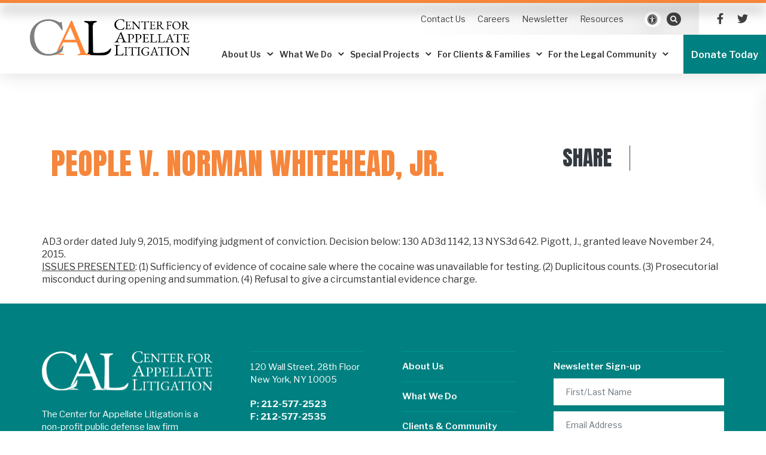

--- FILE ---
content_type: text/html; charset=utf-8
request_url: https://appellate-litigation.org/post/People-v-Norman-Whitehead-Jr
body_size: 6617
content:
<!DOCTYPE html>
<html lang="en">
<head>

<!-- Metas & Morweb CMS assets -->

<meta charset="utf-8" />
<meta name="description" content="AD3 order dated July 9, 2015, modifying judgment of conviction. Decision below: 130 AD3d 1142, 13 NYS3d 642.  Pigot&amp;hellip;" />
<meta name="keywords" content="MigrationCal" />
<meta property="og:type" content="article" />
<meta property="og:url" content="http://appellate-litigation.org/post/People-v-Norman-Whitehead-Jr" />
<meta property="og:title" content="People v. Norman Whitehead, Jr." />
<meta property="og:description" content="AD3 order dated July 9, 2015, modifying judgment of conviction. Decision below: 130 AD3d 1142, 13 NYS3d 642.  Pigot&amp;hellip;" />
<meta property="og:image" content="http://appellate-litigation.org" />
<meta name="viewport" content="initial-scale=1, maximum-scale=1, user-scalable=no" />
<meta http-equiv="X-UA-Compatible" content="IE=edge" />
<title>People v. Norman Whitehead, Jr.</title>

<link type="text/css" href="/res/css/common.css" rel="stylesheet" />
<link type="text/css" href="/res/css/mw.cells.css" rel="stylesheet" />
<link type="text/css" href="/res/css/mw.forms.css?3c59dc048e8850243be8079a5c74d079" rel="stylesheet" />
<link type="text/css" href="/res/css/mw.imged.css?3c59dc048e8850243be8079a5c74d079" rel="stylesheet" />
<link type="text/css" href="/cms3t/res/vit-lib/status.css" rel="stylesheet" />
<link type="text/css" href="/res/pages/css/front.css" rel="stylesheet" />
<link type="text/css" href="/res/blogs/css/blogs.css" rel="stylesheet" />
<link type="text/css" href="/res/gensoclinks/css/gensoclinks.css" rel="stylesheet" />
<link type="text/css" href="/res/button/css/button.css" rel="stylesheet" />


<script type="text/javascript" src="/cms3t/res/js/php.js"></script>
<script type="text/javascript" src="/cms3t/res/js/json2.js"></script>
<script type="text/javascript" src="/cms3t/res/js/jQuery/jquery.js"></script>
<script type="text/javascript" src="/cms3t/res/js/jQuery/jquery.mousewheel.min.js"></script>
<script type="text/javascript" src="/cms3t/res/js/jQuery/ui/jquery.ui.core.js"></script>
<script type="text/javascript" src="/cms3t/res/js/jQuery/ui/jquery.ui.widget.js"></script>
<script type="text/javascript" src="/cms3t/res/js/jQuery/ui/jquery.ui.mouse.js"></script>
<script type="text/javascript" src="/cms3t/res/js/jQuery/ui/jquery.ui.position.js"></script>
<script type="text/javascript" src="/cms3t/res/js/jQuery/ui/jquery.ui.draggable.js"></script>
<script type="text/javascript" src="/cms3t/res/js/jQuery/ui/jquery.ui.droppable.js"></script>
<script type="text/javascript" src="/cms3t/res/js/jQuery/ui/jquery.ui.resizable.js"></script>
<script type="text/javascript" src="/cms3t/res/js/jQuery/ui/jquery.ui.sortable.js"></script>
<script type="text/javascript" src="/cms3t/res/js/jQuery/ui/jquery.ui.slider.js"></script>
<script type="text/javascript" src="/cms3t/res/js/jQuery/jquery.AjaxUpload.js"></script>
<script type="text/javascript" src="/cms3t/res/js/jQuery/hoverIntent.js"></script>
<script type="text/javascript" src="/cms3t/res/js/jQuery/superfish.js"></script>
<script type="text/javascript" src="/cms3t/res/js/jQuery/imagesloaded.pkgd.js"></script>
<script type="text/javascript" src="/cms3t/res/vit-lib/common.js"></script>
<script type="text/javascript" src="/cms3t/res/vit-lib/ajax.js"></script>
<script type="text/javascript" src="/cms3t/res/vit-lib/console.js"></script>
<script type="text/javascript">CMS_ALIAS = 'cms3t';CMS_RES = 'res';CMS_JS = 'js';CMS_CSS = 'css';CMS_IMAGES = 'images';</script>
<script type="text/javascript" src="/cms3t/res/js/mw.urls.js"></script>
<script type="text/javascript" src="/cms3t/res/js/mw.common.js"></script>
<script type="text/javascript" src="/cms3t/res/js/mw.system.js"></script>
<script type="text/javascript" src="/cms3t/res/js/mw.forms.js"></script>
<script type="text/javascript" src="/res/system/js/mwSelectInput.js"></script>
<script type="text/javascript" src="/cms3t/res/js/mw.front.js"></script>
<script type="text/javascript" src="/cms3t/res/js/mw.imged.js"></script>
<script type="text/javascript" src="/res/pages/js/mw.responsive.js"></script>
<script type="text/javascript" src="/res/blogs/js/crop_model.js"></script>
<script type="text/javascript" src="/res/button/js/button.js"></script>
<script type="text/javascript" src="/res/intouch/js/block.contacts.js"></script>




<!-- Favicon -->
<link rel="shortcut icon" href="/images/favicon.png" type="image/x-icon"/>

<!-- Font & Icon -->
<link href="https://fonts.googleapis.com/css?family=Lora:400,400i,700,700i|Open+Sans:300,400,400i,700,700i&display=swap" rel="stylesheet"/>
<link href="https://fonts.googleapis.com/css2?family=Arya:wght@400;700&family=Work+Sans:ital,wght@0,400;0,700;1,400&display=swap" rel="stylesheet">

<!-- Stylesheets -->
<link rel="stylesheet" href="/css/mw.css"/>
<link rel="stylesheet" href="/css/global.css"/>
<link rel="stylesheet" href="/css/reset.css"/>
<link rel="stylesheet" href="/css/all.css"/>
<link rel="stylesheet" href="/css/override.css"/>
<link rel="stylesheet" href="/css/accessability.css"/>

</head>

<body>
     <div id="accessibility" class="_shadow-6 _shadow-hover"> 

  <ul>
    <li><a class="increase"><span class="fa fa-plus"></span>Increase Font</a> </li>
    <li><a class="decrease"><span class="fa fa-minus"></span> Decrease Font</a> </li>
  <!--  <li><a id="grayscale" class="accessability-effect"><span class="fa fa-circle"></span> Greyscale</a> </li> -->
    <li><a id="allLinks"><span class="fa fa-link"></span> Highlight Links</a> </li>
    <li><a class="reset"><span class="fa fa-font"></span> Regular Font</a> </li>
    <li><a href="javascript:window.location.reload(true)"><span class="fa fa-refresh"></span> Reset</a> </li>
  </ul>

  
</div>
<div class="spacer"></div>
<header id="headerArea" class="headerArea trans">
<!-- Header Three -->
<div class="header headerThree stickyHeader stickyHeaderWithSpace">
    <div class="headerTopLine"></div>
	<div class="headerWrap">

		<!-- Header Search Bar -->
		<div class="headerSearchBar">
			<div class="searchBar">
				<div class="searchBarWrap">
					<div class="searchBarForm">
						<form action="/search" method="GET">
							<input type="text" name="q" value="" placeholder="Search">
							<button type="submit">
								<i class="fa fa-search"></i>
							</button>
						</form>
					</div>
				</div>
			</div>
		</div>

		<!-- Header Logo -->
		<div class="headerLogo">
			<div class="logo"><a href="/"><img src="/images/logo.svg" alt="CAL"/></a></div>
		</div>

		<!-- Header Right -->
		<div class="headerRight">

			<!-- Header Utility -->
			<div class="headerUtilityBar">
				<div class="utilityBar">
					<div class="utilityBarWrap">

						<!-- Utility Left -->
						<div class="utilityBarLeft">
							<div class="utilityBarMsg">
								<!--<div id="w6G9G8T9H7GWA3Q9" class="mwPageBlock Content" style=""><div class="blockContents"><p>
        Message: Lorem ipsum dolor <a href="/">sit amet</a>
</p></div></div>-->
							</div>
						</div>

						<!-- Utility Right -->
						<div class="utilityBarRight">
                            <div class="utilityBarRightInner">

							<!-- Utility Bar Menu -->
							<div class="utilityBarMenu">
								<div id="wINZ16OGE0ER8H98" class="mwPageBlock Menu" style=""><div class="blockContents"><ul id="molNBrA3Y">
<li class="no-children"><a href="/Contact-Us"><span class="Title">Contact Us</span></a></li>
<li class="no-children"><a href="/Careers"><span class="Title">Careers</span></a></li>
<li class="no-children"><a href="/Court-Of-Appeals-Practice"><span class="Title">Newsletter</span></a></li>
<li class="no-children"><a href="/Resources"><span class="Title">Resources</span></a></li></ul></div></div>
							</div>
                            
                             <div class="translateHolder">
        <div class="translateWrap">
          <div id="google_translate_element"></div>
          <script type="text/javascript">function googleTranslateElementInit() {  new google.translate.TranslateElement({pageLanguage: 'en'}, 'google_translate_element');}</script> 
          <script type="text/javascript" src="//translate.google.com/translate_a/element.js?cb=googleTranslateElementInit"></script> 
        </div>
      </div>
                            
                            <a id="accessability-btn"  class="_shadow-6 _shadow-hover"><span class="fa fa-universal-access"></span></a>
                            <!-- Header Search -->
					<div class="headerSearch">
						<button class="searchBtn" aria-label="Open search bar"><i class="fas fa-search"></i></button>
					</div>
                                </div>

							<!-- Utility Bar SNS -->
							<div class="utilityBarSns">
								<div id="wWCISIKFH7M5KKH1" class="mwPageBlock Gensoclinks" style=""><div class="blockContents">
	<div class="snsLink snsLinkDefault center">
		
			<a href="https://www.facebook.com/Appellate.Litigation/" class="small" target="_blank" aria-label="small">
				<i class="fab fa-facebook"></i>
			</a>
		
			<a href="https://twitter.com/_cfal" class="small" target="_blank" aria-label="small">
				<i class="fab fa-twitter"></i>
			</a>
		
	</div>
</div></div>
							</div>
						</div>
					</div>
				</div>
			</div>

			<!-- Header Main -->
			<div class="headerMain">

				<!-- Header Main Left -->
				<div class="headerMainLeft">

					
				</div>

				<!-- Header Main Right -->
				<div class="headerMainRight">

					<!-- Header Menu -->
					<div class="headerMenu">
						<div class="mainMenu">
							<div id="wF55Q5XPFM8AOO9B" class="mwPageBlock Menu" style=""><div class="blockContents"><ul id="mZofnoW6h">
<li class="no-face no-children"></li>
<li class="has-children"><a><span class="Title">About Us</span></a><ul>
<li class="no-children"><a href="/Staff"><span class="Title">Staff</span></a></li>
<li class="no-children"><a href="/Our-Board"><span class="Title">Our Board</span></a></li>
<li class="no-children"><a href="/Culture"><span class="Title">Culture</span></a></li>
<li class="no-children"><a href="/Promise"><span class="Title">Promise</span></a></li>
<li class="no-children"><a href="/Careers"><span class="Title">Careers</span></a></li></ul></li>
<li class="has-children"><a><span class="Title">What We Do</span></a><ul>
<li class="no-children"><a href="/Appeals"><span class="Title">Appeals</span></a></li>
<li class="no-children"><a href="/Court-Of-Appeals-Practice"><span class="Title">Court of Appeals Practice</span></a></li>
<li class="no-children"><a href="/Partnerships-With-Law-Schools"><span class="Title">Partnerships With Law Schools</span></a></li>
<li class="no-children"><a href="/Volunteer-Programs"><span class="Title">Volunteer Programs</span></a></li></ul></li>
<li class="has-children"><a href="/Special-Projects"><span class="Title">Special Projects</span></a><ul>
<li class="no-children"><a href="/Clemency"><span class="Title">Clemency</span></a></li>
<li class="no-children"><a href="/Federal-Litigation-Advisory-Group"><span class="Title">Federal Litigation Advisory Group</span></a></li>
<li class="no-children"><a href="/Forensic-Science-Project"><span class="Title">Forensic Science Project</span></a></li>
<li class="no-children"><a href="/Immigrant-Justice-Practice"><span class="Title">Immigrant Justice Practice</span></a></li>
<li class="no-children"><a href="/Impact-Litigation-Project"><span class="Title">Impact Litigation Project</span></a></li>
<li class="no-children"><a href="/Access-To-Appeals"><span class="Title">Access to Appeals</span></a></li>
<li class="no-children"><a href="/Justice-First"><span class="Title">Justice First  Project</span></a></li>
<li class="no-children"><a href="/Legislation-Committee"><span class="Title">Legislation Committee</span></a></li>
<li class="no-children"><a href="/Racial-Justice-Project"><span class="Title">Racial Justice Project</span></a></li>
<li class="no-children"><a href="/SORA"><span class="Title">SORA</span></a></li>
<li class="no-children"><a href="/Survivors-Advocacy-Practice"><span class="Title">Survivors Advocacy Practice</span></a></li>
<li class="no-children"><a href="/The-Plea-Project"><span class="Title">The Plea Project</span></a></li>
<li class="no-children"><a href="/Youth-and-Emergent-Adult-Resentencing-Project"><span class="Title">Youth and Emergent Adult Resentencing Project</span></a></li>
<li class="no-children"><a href="/Youthful-Offender-Reapplication-Project"><span class="Title">Youthful Offender Reapplication Project</span></a></li></ul></li>
<li class="has-children"><a href="/For-Clients-Families"><span class="Title">For Clients & Families</span></a><ul>
<li class="no-children"><a href="/Better-Days-Program"><span class="Title">Better Days Program</span></a></li>
<li class="no-children"><a href="/Books-Beyond-Bars"><span class="Title">Books Beyond Bars</span></a></li>
<li class="no-children"><a href="/Conditions-Of-Confinement"><span class="Title">Conditions Of Confinement</span></a></li>
<li class="no-children"><a href="/Parole-Advocacy"><span class="Title">Parole Advocacy</span></a></li>
<li class="no-children"><a href="/Re-entry-Program"><span class="Title">Re-entry Program</span></a></li></ul></li>
<li class="has-children"><a href="/For-the-Legal-Community"><span class="Title">For the Legal Community</span></a><ul>
<li class="no-children"><a href="/Amicus-Curiae-Briefing"><span class="Title">Amicus Curiae Briefing</span></a></li>
<li class="no-children"><a href="/Court-Of-Appeals-Practice"><span class="Title">Court of Appeals Newsletter</span></a></li>
<li class="no-children"><a href="/Eyes-on-Eagle"><span class="Title">Eye on Eagle</span></a></li>
<li class="no-children"><a href="/Forms-for-Trial-Practitioners"><span class="Title">Forms and Other Resources</span></a></li>
<li class="no-children"><a href="/Issues-to-Develop-at-Trial"><span class="Title">Issues to Develop at Trial</span></a></li>
<li class="no-children"><a href="/Impact-Litigation-Project"><span class="Title">Impact Litigation Project</span></a></li></ul></li></ul></div></div>
						</div>
					</div>

					<!-- Header Buttons -->
					<div class="headerBtns">
						<div id="wXBI3W5PNMZRLFJF" class="mwPageBlock Button" style=""><div class="blockContents">






  <div class="mwBtnCenter">
    <div class="btn btnSecondary">
      <p> <a href="https://donorbox.org/center-for-appellate-litigation" template="default" class="medium">Donate Today</a></p>
    </div>
  </div>



</div></div>
					</div>

					<!-- Header Mobile Menu -->
					<div class="headerMobileMenu">
						<button class="burger burgerOne" aria-label="Open mobile menu">
						<span class="burgerLines">
	                        <span class="burgerLine"></span>
	                        <span class="burgerLine"></span>
	                        <span class="burgerLine"></span>
	                        <span class="burgerLine"></span>
	                        <span class="burgerLine"></span>
	                        <span class="burgerLine"></span>
	                    </span>
							<span class="burgerSlashes">
	                        <span class="burgerSlash"></span>
	                        <span class="burgerSlash"></span>
	                        <span class="burgerSlash"></span>
	                        <span class="burgerSlash"></span>
	                    </span>
							<span class="burgerText">
		                    <span class="textOpen" aria-hidden="true">Menu</span>
							<span class="textClose" aria-hidden="true">Close</span>
		                </span>
						</button>
					</div>
				</div>
			</div>
		</div>
	</div>
</div>

<script type="text/javascript">
	$(document).ready(function () {

		//-----------------------------------------------------------
		// Burger & Sidr
		//-----------------------------------------------------------
		//
		(function () {

			var $burger = $('.headerThree .burger');

			// Init Sidr Plugin
			$burger.sidr({
				name: 'sidr-main',
				source: '.headerThree .headerMenu, .headerThree .headerBtns, .headerThree .utilityBarSns',
				side: 'right',
				renaming: false,
				speed: 400,
				onOpen: function () {
					$burger.addClass('open');
				},
				onClose: function () {
					$burger.removeClass('open');
				}
			});

			// Sidr Menu
			var $menu = $('.sidr ul li.has-children > a');
			var $childMenu = $('.sidr ul li ul');

			// Append an arrow button to <li> that contains child menu
			$menu.after('<span class="sidrArrow"><svg xmlns="http://www.w3.org/2000/svg" viewBox="0 0 256 512"><path fill="currentColor" d="M17.525 36.465l-7.071 7.07c-4.686 4.686-4.686 12.284 0 16.971L205.947 256 10.454 451.494c-4.686 4.686-4.686 12.284 0 16.971l7.071 7.07c4.686 4.686 12.284 4.686 16.97 0l211.051-211.05c4.686-4.686 4.686-12.284 0-16.971L34.495 36.465c-4.686-4.687-12.284-4.687-16.97 0z"></path></svg></span>');

			// Hide all child menu
			$childMenu.hide();

			// Prevent Link
			$menu.on('click', function (e) {
				e.preventDefault();
			});

			// Toggle Child Menu
			$menu.on('click', function () {

				// This selectors
				var $this = $(this);
				var $thisLI = $this.closest('li');
				var $thisChild = $thisLI.children('ul');

				// Sibling selectors
				var $siblingLI = $thisLI.siblings('li.has-children');
				var $siblingChild = $siblingLI.children('ul');

				// Close other child menu
				$siblingLI.not($thisLI).removeClass('open');
				$siblingChild.not($thisChild).slideUp(360);

				// Open clicked child menu
				$thisLI.toggleClass('open');
				$thisChild.slideToggle(360);
			});
		})();

		//-----------------------------------------------------------
		// Toggle Search
		//-----------------------------------------------------------
		//
		(function () {
			var $searchBtn = $('.headerThree .searchBtn');
			var $searchBar = $('.headerThree .searchBar');
			var $searchBarInput = $('.headerThree .searchBar input[name="q"]');

			$searchBtn.on('click', function (e) {
				e.preventDefault();

				$('.headerThree').toggleClass('search-bar-open');

				if ($searchBar.hasClass('active')) {
					$searchBtn.removeClass("active");
					$searchBar.removeClass("active");
					$searchBarInput.blur();
				} else {
					$searchBtn.addClass("active");
					$searchBar.addClass("active");
					$searchBarInput.focus();
				}
			});

			$('.searchBarCloseBtn').on('click', function () {
				$searchBtn.addClass("active");
				$searchBar.removeClass("active");
				$searchBarInput.blur();
			});
		})();

		//-----------------------------------------------------------
		// Header Scroll Animation
		//-----------------------------------------------------------
		//
		(function () {

			// Selectors
			//
			var $header = $('.headerThree');
			var $trigger = $('#headerTrigger');

			// This function only works when
			// #headerTrigger exists
			//
			if ($trigger.length) {
				$header.addClass('blendingHeader');
			} else {
				return false;
			}

			// Scroll Effect
			//
			new ScrollMagic.Scene({
				triggerElement: $trigger,
				triggerHook: 'onLeave',
				offset: -($('.headerWrap').outerHeight()),
				reverse: true
			})
				.setClassToggle($header, 'triggered')
				.addTo(SMController);
		})();
	});
    //Accessibility
    $(document).ready(function () {


$('#accessability-btn').on('click', function (e) {
		e.preventDefault();
		$('#accessibility').toggleClass("open");
		return false;
	});

});
</script>
  
  <!-- Main -->
  <main id="mainArea" class="mainArea">
    <div class="mwPageArea"><div id="wWM3H741CEFBOVGL" class="mwPageBlock Include" style=""><div class="blockContents"><div class="contentArea content-style _bg-white">
	<div class="contentAreaWrap">
		<div class="container">
			<div class="mwPageArea"><div id="wQTG1DP8FSJQ22CT" class="mwPageBlock BlogsPost" style=""><div class="blockContents"><script type="text/javascript">

			jQuery( function () {
				
				if ( window.mwData !== undefined ) mwData.BlogsPostID = 531;
				
			}); //jQuery.onLoad
			
		</script>		<script type="text/javascript">
			mwCrop.add_items([]);
		</script>
		<!-- Post Details -->
<article class="postDetails postDetailsOne">
	<div class="postDetailsWrap">

		<!-- Post Details Header -->
		<section class="postDetailsHeader row">
<div class="col-lg-9">
            <!-- Post Details Title -->
					<h2 class="postDetailsTitle">People v. Norman Whitehead, Jr.</h2>
            </div>
<div class="col-lg-3">
            <!-- Post Details Share -->
						<div class="postDetailsShare">
							<h4>Share</h4> 
                            <div class="postDetailsShareInner"></div>
						</div>
            </div>
		</section>

		<!-- Post Details Body -->
		<section class="postDetailsBody">

					<!-- Post Details Content -->
					<div class="postDetailsContent"><div>
	AD3 order dated July 9, 2015, modifying judgment of conviction. Decision below: 130 AD3d 1142, 13 NYS3d 642.  Pigott, J., granted leave November 24, 2015.</div>
<div>
	 </div>
<div>
	<u>ISSUES PRESENTED</u>: (1) Sufficiency of evidence of cocaine sale where the cocaine was unavailable for testing.  (2) Duplicitous counts. (3) Prosecutorial misconduct during opening and summation.  (4) Refusal to give a circumstantial evidence charge.  </div>

            
            </div>
		</section>

	</div>
</article></div></div><div class="Clear"></div></div>
		</div>
	</div>
</div></div></div><div class="Clear"></div></div>
  </main>
  
  <!-- Footer -->
  <footer id="footerArea" class="footerArea" style="min-height: 200px">
 <div class="footer footerThree content-style _bg-primary">
	<div class="footerWrap">
		<div class="container">

			<!-- Main -->
			<div class="footerMain">
				<div class="row">

					<!-- Col 1 -->
					<div class="footerCol footerCol1 col-xl-3">
						<div class="footerColInner">

							<!-- Logo -->
							<div class="footerLogo">
								<div class="logo"><a href="/"><img src="/images/footerLogo.svg"/></a></div>
							</div>

							<!-- Description -->
							<div class="footerDescription">
								<div id="wWYMEW65U2UULESQ" class="mwPageBlock Content" style=""><div class="blockContents"><p>
        The Center for Appellate Litigation is a non-profit public defense law firm dedicated to the pursuit of equal justice under the law for indigent New Yorkers in their criminal appeals and
        other post-conviction proceedings.
</p></div></div>
							</div>
                            <div class="footerBtns">
						<div id="w12SSFI0R54ETHC7" class="mwPageBlock Button" style=""><div class="blockContents">








  <div class="mwBtnCenter">
    <div class="btn btnWhite">
      <p> <a href="/about-us" template="default" class="medium" target="_blank">Learn More</a></p>
    </div>
  </div>

</div></div>
                        <div id="wAM4UREAHFIB87JF" class="mwPageBlock Button" style=""><div class="blockContents">






  <div class="mwBtnCenter">
    <div class="btn btnWhite">
      <p> <a href="/Staff" template="default" class="medium">Our Staff</a></p>
    </div>
  </div>



</div></div>
					</div>
						</div>
					</div>

					<!-- Col 2 -->
					<div class="footerCol footerCol2 col-xl-2">
						<div class="footerColInner">
							<div id="wQOOC9MM7L264IU4" class="mwPageBlock Content" style=""><div class="blockContents"><p>
        120 Wall Street, 28th Floor
        <br />
        New York, NY 10005
</p>
<p>
        <strong>P: 212-577-2523</strong>
        <br />
        <strong>F: 212-577-2535</strong>
</p>
<hr />
<p>
        <strong>CAL takes cases only through assignment by the courts of New York and does not accept any fee-paying clients.</strong>
</p></div></div>
						</div>
					</div>

					<!-- Col 3 -->
					<div class="footerCol footerCol3 col-xl-2">
						<div class="footerColInner">
							<div id="wNTWKYP12T0WV33P" class="mwPageBlock Content" style=""><div class="blockContents"><ul>
        <li>
                <a href="/about-us">About Us</a>
        </li>
        <li>
                <a href="#">What We Do</a>
        </li>
        <li>
                <a href="/Client-Support-Services">Clients &amp; Community</a>
        </li>
        <li>
                <a href="/CAL-in-Action">News &amp; Media</a>
        </li>
        <li>
                <a href="/Resources">Resources</a>
        </li>
</ul></div></div>
						</div>
					</div>

					<!-- Col 4 -->
					<div class="footerCol footerCol4 col-xl-3">
						<div class="footerColInner">

							<!-- Newsletter -->
							<div class="footerNewsletter">
								<div id="wVRH73QXPP70F4EL" class="mwPageBlock Contact" style=""><div class="blockContents">		<script type="text/javascript">
			jQuery( function () {
				styleDialog('#FATGQF46IAKV2G2X .Dialog');
				jQuery('#FATGQF46IAKV2G2X').submit( function () { mwListForm(this).submit(); } );
			}); // jQuery.onLoad
		</script>
			<a name="AFATGQF46IAKV2G2X"></a>
		<form  id="FATGQF46IAKV2G2X" method="post" enctype="multipart/form-data" onsubmit="return false;" >
			<div class="mwFormStatus"></div>
			<input type="hidden" name="relation" value="14337" />
			<input type="hidden" name="list" value="25" />
			<input type="hidden" name="sn" value="FATGQF46IAKV2G2X" />
			<table class="Dialog tall">
        <tbody>
                <tr>
                        <td class="formGroup">
                                <div class="Caption">
                                        Newsletter Sign-up
                                </div>
                        </td>
                </tr>
        </tbody>
        <tbody>
                <tr>
                        <th></th>
                </tr>
                <tr>
                        <td>
                                <input type="text" name="first_last_name" value="" validations="required|" placeholder="First/Last Name" />
                        </td>
                </tr>
        </tbody>
        <tbody>
                <tr>
                        <th></th>
                </tr>
                <tr>
                        <td>
                                <input type="text" name="email" value="" validations="required|" placeholder="Email Address" />
                        </td>
                </tr>
        </tbody>
        <tbody>
                <tr>
                        <td style="text-align: center;">
                                <input type="submit" value="Sign-up" class="mwFormSubmit" style="float: right;" />
                        </td>
                </tr>
        </tbody>
</table>
			<div class="Clear"></div>
		</form>
	</div></div>
							</div>
                            <!-- Social Media Services -->
				<div class="footerSns">
					<div id="w4IWJU1L5TN9L85X" class="mwPageBlock Gensoclinks" style=""><div class="blockContents">
	<div class="snsLink snsLinkDefault left">
		
			<a href="https://www.facebook.com/Appellate.Litigation/" class="small" target="_blank" aria-label="small">
				<i class="fab fa-facebook"></i>
			</a>
		
			<a href="https://twitter.com/_cfal" class="small" target="_blank" aria-label="small">
				<i class="fab fa-twitter"></i>
			</a>
		
	</div>
</div></div>
				</div>
						</div>
					</div>
				</div>
			</div>
		</div>
	</div>
</div>
  </footer>


<!-- Javascripts -->
<div id="javascripts"> 
  <script src="https://cdnjs.cloudflare.com/ajax/libs/waypoints/4.0.1/jquery.waypoints.min.js"></script> 
  <script src="/js/jquery.countup.js"></script> 
  <script>$('.counter').countUp();</script> 
  <!-- Dependencies --> 
  <script src="/js/vendors/isjs/0.9.0/is.min.js"></script> 
  <script src="/js/vendors/modernizr/3.6.0/modernizr-custom.js"></script> 
  <script src="/js/vendors/slick/1.8.1/slick.min.js"></script> 
  <script src="/js/vendors/sidr/1.2.1/jquery.sidr.js"></script> 
  <script src="/js/vendors/magnific-popup/1.1.0/jquery.magnific-popup.min.js"></script> 
  <script src="/js/vendors/gsap/3.1.1/gsap.min.js"></script> 
  <script src="/js/vendors/scrollmagic/2.0.7/ScrollMagic.min.js"></script> 
  <script src="/js/vendors/scrollmagic/2.0.7/plugins/jquery.ScrollMagic.min.js"></script> 
  <script src="/js/vendors/scrollmagic/2.0.7/plugins/animation.gsap.min.js"></script> 
  <script src="/js/vendors/scrollmagic/2.0.7/plugins/debug.addIndicators.min.js"></script> 
  <!--<script src="/js/vendors/inputmask/5.0.0/jquery.inputmask.min.js"></script> --> 
  <script src="/js/vendors/matchHeight/0.7.2/jquery.matchHeight-min.js"></script> 
  
  <!-- Scripts --> 
  <script src="/js/global.js"></script> 
  <script src="/js/scripts.js"></script> 
</div>
</body>
</html>


--- FILE ---
content_type: text/css; charset=utf-8
request_url: https://appellate-litigation.org/css/mw.css
body_size: 46
content:

/****/
#w_wPalette {	width:200px !important;}
#w_wPalette .winBody,
#w_wPalette .winHeader,
#w_wPalette .winFooter {	background		: #19191b; }
#w_wPalette .winHDivider {	border-bottom		: 1px solid #2c2c33;   }
#w_wPalette .toolGroup .groupCaption {		border-bottom		: 1px solid #2c2c33 !important; }
#w_wPalette a, #w_wPalette span, #w_wPalette li { color:#fff !important;}


.itemsBrowser .itemsPanel li {width:48%;  margin:0 1% 2%; display:inline-block; }
.itemsBrowser .itemsPanel li {opacity:.5}
.itemsBrowser .itemsPanel li:hover {opacity:1}
.itemsBrowser .itemsPanel li.selected {opacity:1}
.itemsBrowser .itemsPanel li.selected .image {	border-color		: #2EB7A0;		}
.itemsBrowser .itemsPanel li .image img { }
.itemsBrowser .itemsPanel li { font-size:10px !important; }

.itemsBrowser .itemsPanel li.selected .title {background		: #2EB7A0;}
.itemsBrowser .itemsPanel li .title {background		: #19191b; padding:0 10px!important}






--- FILE ---
content_type: text/css; charset=utf-8
request_url: https://appellate-litigation.org/css/global.css
body_size: 33761
content:
/*!
 * animate.css -https://daneden.github.io/animate.css/
 * Version - 3.7.2
 * Licensed under the MIT license - http://opensource.org/licenses/MIT
 *
 * Copyright (c) 2019 Daniel Eden
 */
@-webkit-keyframes bounce {
  from,
  20%,
  53%,
  80%,
  to {
    -webkit-animation-timing-function: cubic-bezier(0.215, 0.61, 0.355, 1);
    animation-timing-function: cubic-bezier(0.215, 0.61, 0.355, 1);
    -webkit-transform: translate3d(0, 0, 0);
    transform: translate3d(0, 0, 0); }
  40%,
  43% {
    -webkit-animation-timing-function: cubic-bezier(0.755, 0.05, 0.855, 0.06);
    animation-timing-function: cubic-bezier(0.755, 0.05, 0.855, 0.06);
    -webkit-transform: translate3d(0, -30px, 0);
    transform: translate3d(0, -30px, 0); }
  70% {
    -webkit-animation-timing-function: cubic-bezier(0.755, 0.05, 0.855, 0.06);
    animation-timing-function: cubic-bezier(0.755, 0.05, 0.855, 0.06);
    -webkit-transform: translate3d(0, -15px, 0);
    transform: translate3d(0, -15px, 0); }
  90% {
    -webkit-transform: translate3d(0, -4px, 0);
    transform: translate3d(0, -4px, 0); } }
@keyframes bounce {
  from,
  20%,
  53%,
  80%,
  to {
    -webkit-animation-timing-function: cubic-bezier(0.215, 0.61, 0.355, 1);
    animation-timing-function: cubic-bezier(0.215, 0.61, 0.355, 1);
    -webkit-transform: translate3d(0, 0, 0);
    transform: translate3d(0, 0, 0); }
  40%,
  43% {
    -webkit-animation-timing-function: cubic-bezier(0.755, 0.05, 0.855, 0.06);
    animation-timing-function: cubic-bezier(0.755, 0.05, 0.855, 0.06);
    -webkit-transform: translate3d(0, -30px, 0);
    transform: translate3d(0, -30px, 0); }
  70% {
    -webkit-animation-timing-function: cubic-bezier(0.755, 0.05, 0.855, 0.06);
    animation-timing-function: cubic-bezier(0.755, 0.05, 0.855, 0.06);
    -webkit-transform: translate3d(0, -15px, 0);
    transform: translate3d(0, -15px, 0); }
  90% {
    -webkit-transform: translate3d(0, -4px, 0);
    transform: translate3d(0, -4px, 0); } }
.bounce {
  -webkit-animation-name: bounce;
  animation-name: bounce;
  -webkit-transform-origin: center bottom;
  transform-origin: center bottom; }

@-webkit-keyframes flash {
  from,
  50%,
  to {
    opacity: 1; }
  25%,
  75% {
    opacity: 0; } }
@keyframes flash {
  from,
  50%,
  to {
    opacity: 1; }
  25%,
  75% {
    opacity: 0; } }
.flash {
  -webkit-animation-name: flash;
  animation-name: flash; }

/* originally authored by Nick Pettit - https://github.com/nickpettit/glide */
@-webkit-keyframes pulse {
  from {
    -webkit-transform: scale3d(1, 1, 1);
    transform: scale3d(1, 1, 1); }
  50% {
    -webkit-transform: scale3d(1.05, 1.05, 1.05);
    transform: scale3d(1.05, 1.05, 1.05); }
  to {
    -webkit-transform: scale3d(1, 1, 1);
    transform: scale3d(1, 1, 1); } }
@keyframes pulse {
  from {
    -webkit-transform: scale3d(1, 1, 1);
    transform: scale3d(1, 1, 1); }
  50% {
    -webkit-transform: scale3d(1.05, 1.05, 1.05);
    transform: scale3d(1.05, 1.05, 1.05); }
  to {
    -webkit-transform: scale3d(1, 1, 1);
    transform: scale3d(1, 1, 1); } }
.pulse {
  -webkit-animation-name: pulse;
  animation-name: pulse; }

@-webkit-keyframes rubberBand {
  from {
    -webkit-transform: scale3d(1, 1, 1);
    transform: scale3d(1, 1, 1); }
  30% {
    -webkit-transform: scale3d(1.25, 0.75, 1);
    transform: scale3d(1.25, 0.75, 1); }
  40% {
    -webkit-transform: scale3d(0.75, 1.25, 1);
    transform: scale3d(0.75, 1.25, 1); }
  50% {
    -webkit-transform: scale3d(1.15, 0.85, 1);
    transform: scale3d(1.15, 0.85, 1); }
  65% {
    -webkit-transform: scale3d(0.95, 1.05, 1);
    transform: scale3d(0.95, 1.05, 1); }
  75% {
    -webkit-transform: scale3d(1.05, 0.95, 1);
    transform: scale3d(1.05, 0.95, 1); }
  to {
    -webkit-transform: scale3d(1, 1, 1);
    transform: scale3d(1, 1, 1); } }
@keyframes rubberBand {
  from {
    -webkit-transform: scale3d(1, 1, 1);
    transform: scale3d(1, 1, 1); }
  30% {
    -webkit-transform: scale3d(1.25, 0.75, 1);
    transform: scale3d(1.25, 0.75, 1); }
  40% {
    -webkit-transform: scale3d(0.75, 1.25, 1);
    transform: scale3d(0.75, 1.25, 1); }
  50% {
    -webkit-transform: scale3d(1.15, 0.85, 1);
    transform: scale3d(1.15, 0.85, 1); }
  65% {
    -webkit-transform: scale3d(0.95, 1.05, 1);
    transform: scale3d(0.95, 1.05, 1); }
  75% {
    -webkit-transform: scale3d(1.05, 0.95, 1);
    transform: scale3d(1.05, 0.95, 1); }
  to {
    -webkit-transform: scale3d(1, 1, 1);
    transform: scale3d(1, 1, 1); } }
.rubberBand {
  -webkit-animation-name: rubberBand;
  animation-name: rubberBand; }

@-webkit-keyframes shake {
  from,
  to {
    -webkit-transform: translate3d(0, 0, 0);
    transform: translate3d(0, 0, 0); }
  10%,
  30%,
  50%,
  70%,
  90% {
    -webkit-transform: translate3d(-10px, 0, 0);
    transform: translate3d(-10px, 0, 0); }
  20%,
  40%,
  60%,
  80% {
    -webkit-transform: translate3d(10px, 0, 0);
    transform: translate3d(10px, 0, 0); } }
@keyframes shake {
  from,
  to {
    -webkit-transform: translate3d(0, 0, 0);
    transform: translate3d(0, 0, 0); }
  10%,
  30%,
  50%,
  70%,
  90% {
    -webkit-transform: translate3d(-10px, 0, 0);
    transform: translate3d(-10px, 0, 0); }
  20%,
  40%,
  60%,
  80% {
    -webkit-transform: translate3d(10px, 0, 0);
    transform: translate3d(10px, 0, 0); } }
.shake {
  -webkit-animation-name: shake;
  animation-name: shake; }

@-webkit-keyframes headShake {
  0% {
    -webkit-transform: translateX(0);
    transform: translateX(0); }
  6.5% {
    -webkit-transform: translateX(-6px) rotateY(-9deg);
    transform: translateX(-6px) rotateY(-9deg); }
  18.5% {
    -webkit-transform: translateX(5px) rotateY(7deg);
    transform: translateX(5px) rotateY(7deg); }
  31.5% {
    -webkit-transform: translateX(-3px) rotateY(-5deg);
    transform: translateX(-3px) rotateY(-5deg); }
  43.5% {
    -webkit-transform: translateX(2px) rotateY(3deg);
    transform: translateX(2px) rotateY(3deg); }
  50% {
    -webkit-transform: translateX(0);
    transform: translateX(0); } }
@keyframes headShake {
  0% {
    -webkit-transform: translateX(0);
    transform: translateX(0); }
  6.5% {
    -webkit-transform: translateX(-6px) rotateY(-9deg);
    transform: translateX(-6px) rotateY(-9deg); }
  18.5% {
    -webkit-transform: translateX(5px) rotateY(7deg);
    transform: translateX(5px) rotateY(7deg); }
  31.5% {
    -webkit-transform: translateX(-3px) rotateY(-5deg);
    transform: translateX(-3px) rotateY(-5deg); }
  43.5% {
    -webkit-transform: translateX(2px) rotateY(3deg);
    transform: translateX(2px) rotateY(3deg); }
  50% {
    -webkit-transform: translateX(0);
    transform: translateX(0); } }
.headShake {
  -webkit-animation-timing-function: ease-in-out;
  animation-timing-function: ease-in-out;
  -webkit-animation-name: headShake;
  animation-name: headShake; }

@-webkit-keyframes swing {
  20% {
    -webkit-transform: rotate3d(0, 0, 1, 15deg);
    transform: rotate3d(0, 0, 1, 15deg); }
  40% {
    -webkit-transform: rotate3d(0, 0, 1, -10deg);
    transform: rotate3d(0, 0, 1, -10deg); }
  60% {
    -webkit-transform: rotate3d(0, 0, 1, 5deg);
    transform: rotate3d(0, 0, 1, 5deg); }
  80% {
    -webkit-transform: rotate3d(0, 0, 1, -5deg);
    transform: rotate3d(0, 0, 1, -5deg); }
  to {
    -webkit-transform: rotate3d(0, 0, 1, 0deg);
    transform: rotate3d(0, 0, 1, 0deg); } }
@keyframes swing {
  20% {
    -webkit-transform: rotate3d(0, 0, 1, 15deg);
    transform: rotate3d(0, 0, 1, 15deg); }
  40% {
    -webkit-transform: rotate3d(0, 0, 1, -10deg);
    transform: rotate3d(0, 0, 1, -10deg); }
  60% {
    -webkit-transform: rotate3d(0, 0, 1, 5deg);
    transform: rotate3d(0, 0, 1, 5deg); }
  80% {
    -webkit-transform: rotate3d(0, 0, 1, -5deg);
    transform: rotate3d(0, 0, 1, -5deg); }
  to {
    -webkit-transform: rotate3d(0, 0, 1, 0deg);
    transform: rotate3d(0, 0, 1, 0deg); } }
.swing {
  -webkit-transform-origin: top center;
  transform-origin: top center;
  -webkit-animation-name: swing;
  animation-name: swing; }

@-webkit-keyframes tada {
  from {
    -webkit-transform: scale3d(1, 1, 1);
    transform: scale3d(1, 1, 1); }
  10%,
  20% {
    -webkit-transform: scale3d(0.9, 0.9, 0.9) rotate3d(0, 0, 1, -3deg);
    transform: scale3d(0.9, 0.9, 0.9) rotate3d(0, 0, 1, -3deg); }
  30%,
  50%,
  70%,
  90% {
    -webkit-transform: scale3d(1.1, 1.1, 1.1) rotate3d(0, 0, 1, 3deg);
    transform: scale3d(1.1, 1.1, 1.1) rotate3d(0, 0, 1, 3deg); }
  40%,
  60%,
  80% {
    -webkit-transform: scale3d(1.1, 1.1, 1.1) rotate3d(0, 0, 1, -3deg);
    transform: scale3d(1.1, 1.1, 1.1) rotate3d(0, 0, 1, -3deg); }
  to {
    -webkit-transform: scale3d(1, 1, 1);
    transform: scale3d(1, 1, 1); } }
@keyframes tada {
  from {
    -webkit-transform: scale3d(1, 1, 1);
    transform: scale3d(1, 1, 1); }
  10%,
  20% {
    -webkit-transform: scale3d(0.9, 0.9, 0.9) rotate3d(0, 0, 1, -3deg);
    transform: scale3d(0.9, 0.9, 0.9) rotate3d(0, 0, 1, -3deg); }
  30%,
  50%,
  70%,
  90% {
    -webkit-transform: scale3d(1.1, 1.1, 1.1) rotate3d(0, 0, 1, 3deg);
    transform: scale3d(1.1, 1.1, 1.1) rotate3d(0, 0, 1, 3deg); }
  40%,
  60%,
  80% {
    -webkit-transform: scale3d(1.1, 1.1, 1.1) rotate3d(0, 0, 1, -3deg);
    transform: scale3d(1.1, 1.1, 1.1) rotate3d(0, 0, 1, -3deg); }
  to {
    -webkit-transform: scale3d(1, 1, 1);
    transform: scale3d(1, 1, 1); } }
.tada {
  -webkit-animation-name: tada;
  animation-name: tada; }

/* originally authored by Nick Pettit - https://github.com/nickpettit/glide */
@-webkit-keyframes wobble {
  from {
    -webkit-transform: translate3d(0, 0, 0);
    transform: translate3d(0, 0, 0); }
  15% {
    -webkit-transform: translate3d(-25%, 0, 0) rotate3d(0, 0, 1, -5deg);
    transform: translate3d(-25%, 0, 0) rotate3d(0, 0, 1, -5deg); }
  30% {
    -webkit-transform: translate3d(20%, 0, 0) rotate3d(0, 0, 1, 3deg);
    transform: translate3d(20%, 0, 0) rotate3d(0, 0, 1, 3deg); }
  45% {
    -webkit-transform: translate3d(-15%, 0, 0) rotate3d(0, 0, 1, -3deg);
    transform: translate3d(-15%, 0, 0) rotate3d(0, 0, 1, -3deg); }
  60% {
    -webkit-transform: translate3d(10%, 0, 0) rotate3d(0, 0, 1, 2deg);
    transform: translate3d(10%, 0, 0) rotate3d(0, 0, 1, 2deg); }
  75% {
    -webkit-transform: translate3d(-5%, 0, 0) rotate3d(0, 0, 1, -1deg);
    transform: translate3d(-5%, 0, 0) rotate3d(0, 0, 1, -1deg); }
  to {
    -webkit-transform: translate3d(0, 0, 0);
    transform: translate3d(0, 0, 0); } }
@keyframes wobble {
  from {
    -webkit-transform: translate3d(0, 0, 0);
    transform: translate3d(0, 0, 0); }
  15% {
    -webkit-transform: translate3d(-25%, 0, 0) rotate3d(0, 0, 1, -5deg);
    transform: translate3d(-25%, 0, 0) rotate3d(0, 0, 1, -5deg); }
  30% {
    -webkit-transform: translate3d(20%, 0, 0) rotate3d(0, 0, 1, 3deg);
    transform: translate3d(20%, 0, 0) rotate3d(0, 0, 1, 3deg); }
  45% {
    -webkit-transform: translate3d(-15%, 0, 0) rotate3d(0, 0, 1, -3deg);
    transform: translate3d(-15%, 0, 0) rotate3d(0, 0, 1, -3deg); }
  60% {
    -webkit-transform: translate3d(10%, 0, 0) rotate3d(0, 0, 1, 2deg);
    transform: translate3d(10%, 0, 0) rotate3d(0, 0, 1, 2deg); }
  75% {
    -webkit-transform: translate3d(-5%, 0, 0) rotate3d(0, 0, 1, -1deg);
    transform: translate3d(-5%, 0, 0) rotate3d(0, 0, 1, -1deg); }
  to {
    -webkit-transform: translate3d(0, 0, 0);
    transform: translate3d(0, 0, 0); } }
.wobble {
  -webkit-animation-name: wobble;
  animation-name: wobble; }

@-webkit-keyframes jello {
  from,
  11.1%,
  to {
    -webkit-transform: translate3d(0, 0, 0);
    transform: translate3d(0, 0, 0); }
  22.2% {
    -webkit-transform: skewX(-12.5deg) skewY(-12.5deg);
    transform: skewX(-12.5deg) skewY(-12.5deg); }
  33.3% {
    -webkit-transform: skewX(6.25deg) skewY(6.25deg);
    transform: skewX(6.25deg) skewY(6.25deg); }
  44.4% {
    -webkit-transform: skewX(-3.125deg) skewY(-3.125deg);
    transform: skewX(-3.125deg) skewY(-3.125deg); }
  55.5% {
    -webkit-transform: skewX(1.5625deg) skewY(1.5625deg);
    transform: skewX(1.5625deg) skewY(1.5625deg); }
  66.6% {
    -webkit-transform: skewX(-0.78125deg) skewY(-0.78125deg);
    transform: skewX(-0.78125deg) skewY(-0.78125deg); }
  77.7% {
    -webkit-transform: skewX(0.390625deg) skewY(0.390625deg);
    transform: skewX(0.390625deg) skewY(0.390625deg); }
  88.8% {
    -webkit-transform: skewX(-0.1953125deg) skewY(-0.1953125deg);
    transform: skewX(-0.1953125deg) skewY(-0.1953125deg); } }
@keyframes jello {
  from,
  11.1%,
  to {
    -webkit-transform: translate3d(0, 0, 0);
    transform: translate3d(0, 0, 0); }
  22.2% {
    -webkit-transform: skewX(-12.5deg) skewY(-12.5deg);
    transform: skewX(-12.5deg) skewY(-12.5deg); }
  33.3% {
    -webkit-transform: skewX(6.25deg) skewY(6.25deg);
    transform: skewX(6.25deg) skewY(6.25deg); }
  44.4% {
    -webkit-transform: skewX(-3.125deg) skewY(-3.125deg);
    transform: skewX(-3.125deg) skewY(-3.125deg); }
  55.5% {
    -webkit-transform: skewX(1.5625deg) skewY(1.5625deg);
    transform: skewX(1.5625deg) skewY(1.5625deg); }
  66.6% {
    -webkit-transform: skewX(-0.78125deg) skewY(-0.78125deg);
    transform: skewX(-0.78125deg) skewY(-0.78125deg); }
  77.7% {
    -webkit-transform: skewX(0.390625deg) skewY(0.390625deg);
    transform: skewX(0.390625deg) skewY(0.390625deg); }
  88.8% {
    -webkit-transform: skewX(-0.1953125deg) skewY(-0.1953125deg);
    transform: skewX(-0.1953125deg) skewY(-0.1953125deg); } }
.jello {
  -webkit-animation-name: jello;
  animation-name: jello;
  -webkit-transform-origin: center;
  transform-origin: center; }

@-webkit-keyframes heartBeat {
  0% {
    -webkit-transform: scale(1);
    transform: scale(1); }
  14% {
    -webkit-transform: scale(1.3);
    transform: scale(1.3); }
  28% {
    -webkit-transform: scale(1);
    transform: scale(1); }
  42% {
    -webkit-transform: scale(1.3);
    transform: scale(1.3); }
  70% {
    -webkit-transform: scale(1);
    transform: scale(1); } }
@keyframes heartBeat {
  0% {
    -webkit-transform: scale(1);
    transform: scale(1); }
  14% {
    -webkit-transform: scale(1.3);
    transform: scale(1.3); }
  28% {
    -webkit-transform: scale(1);
    transform: scale(1); }
  42% {
    -webkit-transform: scale(1.3);
    transform: scale(1.3); }
  70% {
    -webkit-transform: scale(1);
    transform: scale(1); } }
.heartBeat {
  -webkit-animation-name: heartBeat;
  animation-name: heartBeat;
  -webkit-animation-duration: 1.3s;
  animation-duration: 1.3s;
  -webkit-animation-timing-function: ease-in-out;
  animation-timing-function: ease-in-out; }

@-webkit-keyframes bounceIn {
  from,
  20%,
  40%,
  60%,
  80%,
  to {
    -webkit-animation-timing-function: cubic-bezier(0.215, 0.61, 0.355, 1);
    animation-timing-function: cubic-bezier(0.215, 0.61, 0.355, 1); }
  0% {
    opacity: 0;
    -webkit-transform: scale3d(0.3, 0.3, 0.3);
    transform: scale3d(0.3, 0.3, 0.3); }
  20% {
    -webkit-transform: scale3d(1.1, 1.1, 1.1);
    transform: scale3d(1.1, 1.1, 1.1); }
  40% {
    -webkit-transform: scale3d(0.9, 0.9, 0.9);
    transform: scale3d(0.9, 0.9, 0.9); }
  60% {
    opacity: 1;
    -webkit-transform: scale3d(1.03, 1.03, 1.03);
    transform: scale3d(1.03, 1.03, 1.03); }
  80% {
    -webkit-transform: scale3d(0.97, 0.97, 0.97);
    transform: scale3d(0.97, 0.97, 0.97); }
  to {
    opacity: 1;
    -webkit-transform: scale3d(1, 1, 1);
    transform: scale3d(1, 1, 1); } }
@keyframes bounceIn {
  from,
  20%,
  40%,
  60%,
  80%,
  to {
    -webkit-animation-timing-function: cubic-bezier(0.215, 0.61, 0.355, 1);
    animation-timing-function: cubic-bezier(0.215, 0.61, 0.355, 1); }
  0% {
    opacity: 0;
    -webkit-transform: scale3d(0.3, 0.3, 0.3);
    transform: scale3d(0.3, 0.3, 0.3); }
  20% {
    -webkit-transform: scale3d(1.1, 1.1, 1.1);
    transform: scale3d(1.1, 1.1, 1.1); }
  40% {
    -webkit-transform: scale3d(0.9, 0.9, 0.9);
    transform: scale3d(0.9, 0.9, 0.9); }
  60% {
    opacity: 1;
    -webkit-transform: scale3d(1.03, 1.03, 1.03);
    transform: scale3d(1.03, 1.03, 1.03); }
  80% {
    -webkit-transform: scale3d(0.97, 0.97, 0.97);
    transform: scale3d(0.97, 0.97, 0.97); }
  to {
    opacity: 1;
    -webkit-transform: scale3d(1, 1, 1);
    transform: scale3d(1, 1, 1); } }
.bounceIn {
  -webkit-animation-duration: 0.75s;
  animation-duration: 0.75s;
  -webkit-animation-name: bounceIn;
  animation-name: bounceIn; }

@-webkit-keyframes bounceInDown {
  from,
  60%,
  75%,
  90%,
  to {
    -webkit-animation-timing-function: cubic-bezier(0.215, 0.61, 0.355, 1);
    animation-timing-function: cubic-bezier(0.215, 0.61, 0.355, 1); }
  0% {
    opacity: 0;
    -webkit-transform: translate3d(0, -3000px, 0);
    transform: translate3d(0, -3000px, 0); }
  60% {
    opacity: 1;
    -webkit-transform: translate3d(0, 25px, 0);
    transform: translate3d(0, 25px, 0); }
  75% {
    -webkit-transform: translate3d(0, -10px, 0);
    transform: translate3d(0, -10px, 0); }
  90% {
    -webkit-transform: translate3d(0, 5px, 0);
    transform: translate3d(0, 5px, 0); }
  to {
    -webkit-transform: translate3d(0, 0, 0);
    transform: translate3d(0, 0, 0); } }
@keyframes bounceInDown {
  from,
  60%,
  75%,
  90%,
  to {
    -webkit-animation-timing-function: cubic-bezier(0.215, 0.61, 0.355, 1);
    animation-timing-function: cubic-bezier(0.215, 0.61, 0.355, 1); }
  0% {
    opacity: 0;
    -webkit-transform: translate3d(0, -3000px, 0);
    transform: translate3d(0, -3000px, 0); }
  60% {
    opacity: 1;
    -webkit-transform: translate3d(0, 25px, 0);
    transform: translate3d(0, 25px, 0); }
  75% {
    -webkit-transform: translate3d(0, -10px, 0);
    transform: translate3d(0, -10px, 0); }
  90% {
    -webkit-transform: translate3d(0, 5px, 0);
    transform: translate3d(0, 5px, 0); }
  to {
    -webkit-transform: translate3d(0, 0, 0);
    transform: translate3d(0, 0, 0); } }
.bounceInDown {
  -webkit-animation-name: bounceInDown;
  animation-name: bounceInDown; }

@-webkit-keyframes bounceInLeft {
  from,
  60%,
  75%,
  90%,
  to {
    -webkit-animation-timing-function: cubic-bezier(0.215, 0.61, 0.355, 1);
    animation-timing-function: cubic-bezier(0.215, 0.61, 0.355, 1); }
  0% {
    opacity: 0;
    -webkit-transform: translate3d(-3000px, 0, 0);
    transform: translate3d(-3000px, 0, 0); }
  60% {
    opacity: 1;
    -webkit-transform: translate3d(25px, 0, 0);
    transform: translate3d(25px, 0, 0); }
  75% {
    -webkit-transform: translate3d(-10px, 0, 0);
    transform: translate3d(-10px, 0, 0); }
  90% {
    -webkit-transform: translate3d(5px, 0, 0);
    transform: translate3d(5px, 0, 0); }
  to {
    -webkit-transform: translate3d(0, 0, 0);
    transform: translate3d(0, 0, 0); } }
@keyframes bounceInLeft {
  from,
  60%,
  75%,
  90%,
  to {
    -webkit-animation-timing-function: cubic-bezier(0.215, 0.61, 0.355, 1);
    animation-timing-function: cubic-bezier(0.215, 0.61, 0.355, 1); }
  0% {
    opacity: 0;
    -webkit-transform: translate3d(-3000px, 0, 0);
    transform: translate3d(-3000px, 0, 0); }
  60% {
    opacity: 1;
    -webkit-transform: translate3d(25px, 0, 0);
    transform: translate3d(25px, 0, 0); }
  75% {
    -webkit-transform: translate3d(-10px, 0, 0);
    transform: translate3d(-10px, 0, 0); }
  90% {
    -webkit-transform: translate3d(5px, 0, 0);
    transform: translate3d(5px, 0, 0); }
  to {
    -webkit-transform: translate3d(0, 0, 0);
    transform: translate3d(0, 0, 0); } }
.bounceInLeft {
  -webkit-animation-name: bounceInLeft;
  animation-name: bounceInLeft; }

@-webkit-keyframes bounceInRight {
  from,
  60%,
  75%,
  90%,
  to {
    -webkit-animation-timing-function: cubic-bezier(0.215, 0.61, 0.355, 1);
    animation-timing-function: cubic-bezier(0.215, 0.61, 0.355, 1); }
  from {
    opacity: 0;
    -webkit-transform: translate3d(3000px, 0, 0);
    transform: translate3d(3000px, 0, 0); }
  60% {
    opacity: 1;
    -webkit-transform: translate3d(-25px, 0, 0);
    transform: translate3d(-25px, 0, 0); }
  75% {
    -webkit-transform: translate3d(10px, 0, 0);
    transform: translate3d(10px, 0, 0); }
  90% {
    -webkit-transform: translate3d(-5px, 0, 0);
    transform: translate3d(-5px, 0, 0); }
  to {
    -webkit-transform: translate3d(0, 0, 0);
    transform: translate3d(0, 0, 0); } }
@keyframes bounceInRight {
  from,
  60%,
  75%,
  90%,
  to {
    -webkit-animation-timing-function: cubic-bezier(0.215, 0.61, 0.355, 1);
    animation-timing-function: cubic-bezier(0.215, 0.61, 0.355, 1); }
  from {
    opacity: 0;
    -webkit-transform: translate3d(3000px, 0, 0);
    transform: translate3d(3000px, 0, 0); }
  60% {
    opacity: 1;
    -webkit-transform: translate3d(-25px, 0, 0);
    transform: translate3d(-25px, 0, 0); }
  75% {
    -webkit-transform: translate3d(10px, 0, 0);
    transform: translate3d(10px, 0, 0); }
  90% {
    -webkit-transform: translate3d(-5px, 0, 0);
    transform: translate3d(-5px, 0, 0); }
  to {
    -webkit-transform: translate3d(0, 0, 0);
    transform: translate3d(0, 0, 0); } }
.bounceInRight {
  -webkit-animation-name: bounceInRight;
  animation-name: bounceInRight; }

@-webkit-keyframes bounceInUp {
  from,
  60%,
  75%,
  90%,
  to {
    -webkit-animation-timing-function: cubic-bezier(0.215, 0.61, 0.355, 1);
    animation-timing-function: cubic-bezier(0.215, 0.61, 0.355, 1); }
  from {
    opacity: 0;
    -webkit-transform: translate3d(0, 3000px, 0);
    transform: translate3d(0, 3000px, 0); }
  60% {
    opacity: 1;
    -webkit-transform: translate3d(0, -20px, 0);
    transform: translate3d(0, -20px, 0); }
  75% {
    -webkit-transform: translate3d(0, 10px, 0);
    transform: translate3d(0, 10px, 0); }
  90% {
    -webkit-transform: translate3d(0, -5px, 0);
    transform: translate3d(0, -5px, 0); }
  to {
    -webkit-transform: translate3d(0, 0, 0);
    transform: translate3d(0, 0, 0); } }
@keyframes bounceInUp {
  from,
  60%,
  75%,
  90%,
  to {
    -webkit-animation-timing-function: cubic-bezier(0.215, 0.61, 0.355, 1);
    animation-timing-function: cubic-bezier(0.215, 0.61, 0.355, 1); }
  from {
    opacity: 0;
    -webkit-transform: translate3d(0, 3000px, 0);
    transform: translate3d(0, 3000px, 0); }
  60% {
    opacity: 1;
    -webkit-transform: translate3d(0, -20px, 0);
    transform: translate3d(0, -20px, 0); }
  75% {
    -webkit-transform: translate3d(0, 10px, 0);
    transform: translate3d(0, 10px, 0); }
  90% {
    -webkit-transform: translate3d(0, -5px, 0);
    transform: translate3d(0, -5px, 0); }
  to {
    -webkit-transform: translate3d(0, 0, 0);
    transform: translate3d(0, 0, 0); } }
.bounceInUp {
  -webkit-animation-name: bounceInUp;
  animation-name: bounceInUp; }

@-webkit-keyframes bounceOut {
  20% {
    -webkit-transform: scale3d(0.9, 0.9, 0.9);
    transform: scale3d(0.9, 0.9, 0.9); }
  50%,
  55% {
    opacity: 1;
    -webkit-transform: scale3d(1.1, 1.1, 1.1);
    transform: scale3d(1.1, 1.1, 1.1); }
  to {
    opacity: 0;
    -webkit-transform: scale3d(0.3, 0.3, 0.3);
    transform: scale3d(0.3, 0.3, 0.3); } }
@keyframes bounceOut {
  20% {
    -webkit-transform: scale3d(0.9, 0.9, 0.9);
    transform: scale3d(0.9, 0.9, 0.9); }
  50%,
  55% {
    opacity: 1;
    -webkit-transform: scale3d(1.1, 1.1, 1.1);
    transform: scale3d(1.1, 1.1, 1.1); }
  to {
    opacity: 0;
    -webkit-transform: scale3d(0.3, 0.3, 0.3);
    transform: scale3d(0.3, 0.3, 0.3); } }
.bounceOut {
  -webkit-animation-duration: 0.75s;
  animation-duration: 0.75s;
  -webkit-animation-name: bounceOut;
  animation-name: bounceOut; }

@-webkit-keyframes bounceOutDown {
  20% {
    -webkit-transform: translate3d(0, 10px, 0);
    transform: translate3d(0, 10px, 0); }
  40%,
  45% {
    opacity: 1;
    -webkit-transform: translate3d(0, -20px, 0);
    transform: translate3d(0, -20px, 0); }
  to {
    opacity: 0;
    -webkit-transform: translate3d(0, 2000px, 0);
    transform: translate3d(0, 2000px, 0); } }
@keyframes bounceOutDown {
  20% {
    -webkit-transform: translate3d(0, 10px, 0);
    transform: translate3d(0, 10px, 0); }
  40%,
  45% {
    opacity: 1;
    -webkit-transform: translate3d(0, -20px, 0);
    transform: translate3d(0, -20px, 0); }
  to {
    opacity: 0;
    -webkit-transform: translate3d(0, 2000px, 0);
    transform: translate3d(0, 2000px, 0); } }
.bounceOutDown {
  -webkit-animation-name: bounceOutDown;
  animation-name: bounceOutDown; }

@-webkit-keyframes bounceOutLeft {
  20% {
    opacity: 1;
    -webkit-transform: translate3d(20px, 0, 0);
    transform: translate3d(20px, 0, 0); }
  to {
    opacity: 0;
    -webkit-transform: translate3d(-2000px, 0, 0);
    transform: translate3d(-2000px, 0, 0); } }
@keyframes bounceOutLeft {
  20% {
    opacity: 1;
    -webkit-transform: translate3d(20px, 0, 0);
    transform: translate3d(20px, 0, 0); }
  to {
    opacity: 0;
    -webkit-transform: translate3d(-2000px, 0, 0);
    transform: translate3d(-2000px, 0, 0); } }
.bounceOutLeft {
  -webkit-animation-name: bounceOutLeft;
  animation-name: bounceOutLeft; }

@-webkit-keyframes bounceOutRight {
  20% {
    opacity: 1;
    -webkit-transform: translate3d(-20px, 0, 0);
    transform: translate3d(-20px, 0, 0); }
  to {
    opacity: 0;
    -webkit-transform: translate3d(2000px, 0, 0);
    transform: translate3d(2000px, 0, 0); } }
@keyframes bounceOutRight {
  20% {
    opacity: 1;
    -webkit-transform: translate3d(-20px, 0, 0);
    transform: translate3d(-20px, 0, 0); }
  to {
    opacity: 0;
    -webkit-transform: translate3d(2000px, 0, 0);
    transform: translate3d(2000px, 0, 0); } }
.bounceOutRight {
  -webkit-animation-name: bounceOutRight;
  animation-name: bounceOutRight; }

@-webkit-keyframes bounceOutUp {
  20% {
    -webkit-transform: translate3d(0, -10px, 0);
    transform: translate3d(0, -10px, 0); }
  40%,
  45% {
    opacity: 1;
    -webkit-transform: translate3d(0, 20px, 0);
    transform: translate3d(0, 20px, 0); }
  to {
    opacity: 0;
    -webkit-transform: translate3d(0, -2000px, 0);
    transform: translate3d(0, -2000px, 0); } }
@keyframes bounceOutUp {
  20% {
    -webkit-transform: translate3d(0, -10px, 0);
    transform: translate3d(0, -10px, 0); }
  40%,
  45% {
    opacity: 1;
    -webkit-transform: translate3d(0, 20px, 0);
    transform: translate3d(0, 20px, 0); }
  to {
    opacity: 0;
    -webkit-transform: translate3d(0, -2000px, 0);
    transform: translate3d(0, -2000px, 0); } }
.bounceOutUp {
  -webkit-animation-name: bounceOutUp;
  animation-name: bounceOutUp; }

@-webkit-keyframes fadeIn {
  from {
    opacity: 0; }
  to {
    opacity: 1; } }
@keyframes fadeIn {
  from {
    opacity: 0; }
  to {
    opacity: 1; } }
.fadeIn {
  -webkit-animation-name: fadeIn;
  animation-name: fadeIn; }

@-webkit-keyframes fadeInDown {
  from {
    opacity: 0;
    -webkit-transform: translate3d(0, -100%, 0);
    transform: translate3d(0, -100%, 0); }
  to {
    opacity: 1;
    -webkit-transform: translate3d(0, 0, 0);
    transform: translate3d(0, 0, 0); } }
@keyframes fadeInDown {
  from {
    opacity: 0;
    -webkit-transform: translate3d(0, -100%, 0);
    transform: translate3d(0, -100%, 0); }
  to {
    opacity: 1;
    -webkit-transform: translate3d(0, 0, 0);
    transform: translate3d(0, 0, 0); } }
.fadeInDown {
  -webkit-animation-name: fadeInDown;
  animation-name: fadeInDown; }

@-webkit-keyframes fadeInDownBig {
  from {
    opacity: 0;
    -webkit-transform: translate3d(0, -2000px, 0);
    transform: translate3d(0, -2000px, 0); }
  to {
    opacity: 1;
    -webkit-transform: translate3d(0, 0, 0);
    transform: translate3d(0, 0, 0); } }
@keyframes fadeInDownBig {
  from {
    opacity: 0;
    -webkit-transform: translate3d(0, -2000px, 0);
    transform: translate3d(0, -2000px, 0); }
  to {
    opacity: 1;
    -webkit-transform: translate3d(0, 0, 0);
    transform: translate3d(0, 0, 0); } }
.fadeInDownBig {
  -webkit-animation-name: fadeInDownBig;
  animation-name: fadeInDownBig; }

@-webkit-keyframes fadeInLeft {
  from {
    opacity: 0;
    -webkit-transform: translate3d(-100%, 0, 0);
    transform: translate3d(-100%, 0, 0); }
  to {
    opacity: 1;
    -webkit-transform: translate3d(0, 0, 0);
    transform: translate3d(0, 0, 0); } }
@keyframes fadeInLeft {
  from {
    opacity: 0;
    -webkit-transform: translate3d(-100%, 0, 0);
    transform: translate3d(-100%, 0, 0); }
  to {
    opacity: 1;
    -webkit-transform: translate3d(0, 0, 0);
    transform: translate3d(0, 0, 0); } }
.fadeInLeft {
  -webkit-animation-name: fadeInLeft;
  animation-name: fadeInLeft; }

@-webkit-keyframes fadeInLeftBig {
  from {
    opacity: 0;
    -webkit-transform: translate3d(-2000px, 0, 0);
    transform: translate3d(-2000px, 0, 0); }
  to {
    opacity: 1;
    -webkit-transform: translate3d(0, 0, 0);
    transform: translate3d(0, 0, 0); } }
@keyframes fadeInLeftBig {
  from {
    opacity: 0;
    -webkit-transform: translate3d(-2000px, 0, 0);
    transform: translate3d(-2000px, 0, 0); }
  to {
    opacity: 1;
    -webkit-transform: translate3d(0, 0, 0);
    transform: translate3d(0, 0, 0); } }
.fadeInLeftBig {
  -webkit-animation-name: fadeInLeftBig;
  animation-name: fadeInLeftBig; }

@-webkit-keyframes fadeInRight {
  from {
    opacity: 0;
    -webkit-transform: translate3d(100%, 0, 0);
    transform: translate3d(100%, 0, 0); }
  to {
    opacity: 1;
    -webkit-transform: translate3d(0, 0, 0);
    transform: translate3d(0, 0, 0); } }
@keyframes fadeInRight {
  from {
    opacity: 0;
    -webkit-transform: translate3d(100%, 0, 0);
    transform: translate3d(100%, 0, 0); }
  to {
    opacity: 1;
    -webkit-transform: translate3d(0, 0, 0);
    transform: translate3d(0, 0, 0); } }
.fadeInRight {
  -webkit-animation-name: fadeInRight;
  animation-name: fadeInRight; }

@-webkit-keyframes fadeInRightBig {
  from {
    opacity: 0;
    -webkit-transform: translate3d(2000px, 0, 0);
    transform: translate3d(2000px, 0, 0); }
  to {
    opacity: 1;
    -webkit-transform: translate3d(0, 0, 0);
    transform: translate3d(0, 0, 0); } }
@keyframes fadeInRightBig {
  from {
    opacity: 0;
    -webkit-transform: translate3d(2000px, 0, 0);
    transform: translate3d(2000px, 0, 0); }
  to {
    opacity: 1;
    -webkit-transform: translate3d(0, 0, 0);
    transform: translate3d(0, 0, 0); } }
.fadeInRightBig {
  -webkit-animation-name: fadeInRightBig;
  animation-name: fadeInRightBig; }

@-webkit-keyframes fadeInUp {
  from {
    opacity: 0;
    -webkit-transform: translate3d(0, 100%, 0);
    transform: translate3d(0, 100%, 0); }
  to {
    opacity: 1;
    -webkit-transform: translate3d(0, 0, 0);
    transform: translate3d(0, 0, 0); } }
@keyframes fadeInUp {
  from {
    opacity: 0;
    -webkit-transform: translate3d(0, 100%, 0);
    transform: translate3d(0, 100%, 0); }
  to {
    opacity: 1;
    -webkit-transform: translate3d(0, 0, 0);
    transform: translate3d(0, 0, 0); } }
.fadeInUp {
  -webkit-animation-name: fadeInUp;
  animation-name: fadeInUp; }

@-webkit-keyframes fadeInUpBig {
  from {
    opacity: 0;
    -webkit-transform: translate3d(0, 2000px, 0);
    transform: translate3d(0, 2000px, 0); }
  to {
    opacity: 1;
    -webkit-transform: translate3d(0, 0, 0);
    transform: translate3d(0, 0, 0); } }
@keyframes fadeInUpBig {
  from {
    opacity: 0;
    -webkit-transform: translate3d(0, 2000px, 0);
    transform: translate3d(0, 2000px, 0); }
  to {
    opacity: 1;
    -webkit-transform: translate3d(0, 0, 0);
    transform: translate3d(0, 0, 0); } }
.fadeInUpBig {
  -webkit-animation-name: fadeInUpBig;
  animation-name: fadeInUpBig; }

@-webkit-keyframes fadeOut {
  from {
    opacity: 1; }
  to {
    opacity: 0; } }
@keyframes fadeOut {
  from {
    opacity: 1; }
  to {
    opacity: 0; } }
.fadeOut {
  -webkit-animation-name: fadeOut;
  animation-name: fadeOut; }

@-webkit-keyframes fadeOutDown {
  from {
    opacity: 1; }
  to {
    opacity: 0;
    -webkit-transform: translate3d(0, 100%, 0);
    transform: translate3d(0, 100%, 0); } }
@keyframes fadeOutDown {
  from {
    opacity: 1; }
  to {
    opacity: 0;
    -webkit-transform: translate3d(0, 100%, 0);
    transform: translate3d(0, 100%, 0); } }
.fadeOutDown {
  -webkit-animation-name: fadeOutDown;
  animation-name: fadeOutDown; }

@-webkit-keyframes fadeOutDownBig {
  from {
    opacity: 1; }
  to {
    opacity: 0;
    -webkit-transform: translate3d(0, 2000px, 0);
    transform: translate3d(0, 2000px, 0); } }
@keyframes fadeOutDownBig {
  from {
    opacity: 1; }
  to {
    opacity: 0;
    -webkit-transform: translate3d(0, 2000px, 0);
    transform: translate3d(0, 2000px, 0); } }
.fadeOutDownBig {
  -webkit-animation-name: fadeOutDownBig;
  animation-name: fadeOutDownBig; }

@-webkit-keyframes fadeOutLeft {
  from {
    opacity: 1; }
  to {
    opacity: 0;
    -webkit-transform: translate3d(-100%, 0, 0);
    transform: translate3d(-100%, 0, 0); } }
@keyframes fadeOutLeft {
  from {
    opacity: 1; }
  to {
    opacity: 0;
    -webkit-transform: translate3d(-100%, 0, 0);
    transform: translate3d(-100%, 0, 0); } }
.fadeOutLeft {
  -webkit-animation-name: fadeOutLeft;
  animation-name: fadeOutLeft; }

@-webkit-keyframes fadeOutLeftBig {
  from {
    opacity: 1; }
  to {
    opacity: 0;
    -webkit-transform: translate3d(-2000px, 0, 0);
    transform: translate3d(-2000px, 0, 0); } }
@keyframes fadeOutLeftBig {
  from {
    opacity: 1; }
  to {
    opacity: 0;
    -webkit-transform: translate3d(-2000px, 0, 0);
    transform: translate3d(-2000px, 0, 0); } }
.fadeOutLeftBig {
  -webkit-animation-name: fadeOutLeftBig;
  animation-name: fadeOutLeftBig; }

@-webkit-keyframes fadeOutRight {
  from {
    opacity: 1; }
  to {
    opacity: 0;
    -webkit-transform: translate3d(100%, 0, 0);
    transform: translate3d(100%, 0, 0); } }
@keyframes fadeOutRight {
  from {
    opacity: 1; }
  to {
    opacity: 0;
    -webkit-transform: translate3d(100%, 0, 0);
    transform: translate3d(100%, 0, 0); } }
.fadeOutRight {
  -webkit-animation-name: fadeOutRight;
  animation-name: fadeOutRight; }

@-webkit-keyframes fadeOutRightBig {
  from {
    opacity: 1; }
  to {
    opacity: 0;
    -webkit-transform: translate3d(2000px, 0, 0);
    transform: translate3d(2000px, 0, 0); } }
@keyframes fadeOutRightBig {
  from {
    opacity: 1; }
  to {
    opacity: 0;
    -webkit-transform: translate3d(2000px, 0, 0);
    transform: translate3d(2000px, 0, 0); } }
.fadeOutRightBig {
  -webkit-animation-name: fadeOutRightBig;
  animation-name: fadeOutRightBig; }

@-webkit-keyframes fadeOutUp {
  from {
    opacity: 1; }
  to {
    opacity: 0;
    -webkit-transform: translate3d(0, -100%, 0);
    transform: translate3d(0, -100%, 0); } }
@keyframes fadeOutUp {
  from {
    opacity: 1; }
  to {
    opacity: 0;
    -webkit-transform: translate3d(0, -100%, 0);
    transform: translate3d(0, -100%, 0); } }
.fadeOutUp {
  -webkit-animation-name: fadeOutUp;
  animation-name: fadeOutUp; }

@-webkit-keyframes fadeOutUpBig {
  from {
    opacity: 1; }
  to {
    opacity: 0;
    -webkit-transform: translate3d(0, -2000px, 0);
    transform: translate3d(0, -2000px, 0); } }
@keyframes fadeOutUpBig {
  from {
    opacity: 1; }
  to {
    opacity: 0;
    -webkit-transform: translate3d(0, -2000px, 0);
    transform: translate3d(0, -2000px, 0); } }
.fadeOutUpBig {
  -webkit-animation-name: fadeOutUpBig;
  animation-name: fadeOutUpBig; }

@-webkit-keyframes flip {
  from {
    -webkit-transform: perspective(400px) scale3d(1, 1, 1) translate3d(0, 0, 0) rotate3d(0, 1, 0, -360deg);
    transform: perspective(400px) scale3d(1, 1, 1) translate3d(0, 0, 0) rotate3d(0, 1, 0, -360deg);
    -webkit-animation-timing-function: ease-out;
    animation-timing-function: ease-out; }
  40% {
    -webkit-transform: perspective(400px) scale3d(1, 1, 1) translate3d(0, 0, 150px) rotate3d(0, 1, 0, -190deg);
    transform: perspective(400px) scale3d(1, 1, 1) translate3d(0, 0, 150px) rotate3d(0, 1, 0, -190deg);
    -webkit-animation-timing-function: ease-out;
    animation-timing-function: ease-out; }
  50% {
    -webkit-transform: perspective(400px) scale3d(1, 1, 1) translate3d(0, 0, 150px) rotate3d(0, 1, 0, -170deg);
    transform: perspective(400px) scale3d(1, 1, 1) translate3d(0, 0, 150px) rotate3d(0, 1, 0, -170deg);
    -webkit-animation-timing-function: ease-in;
    animation-timing-function: ease-in; }
  80% {
    -webkit-transform: perspective(400px) scale3d(0.95, 0.95, 0.95) translate3d(0, 0, 0) rotate3d(0, 1, 0, 0deg);
    transform: perspective(400px) scale3d(0.95, 0.95, 0.95) translate3d(0, 0, 0) rotate3d(0, 1, 0, 0deg);
    -webkit-animation-timing-function: ease-in;
    animation-timing-function: ease-in; }
  to {
    -webkit-transform: perspective(400px) scale3d(1, 1, 1) translate3d(0, 0, 0) rotate3d(0, 1, 0, 0deg);
    transform: perspective(400px) scale3d(1, 1, 1) translate3d(0, 0, 0) rotate3d(0, 1, 0, 0deg);
    -webkit-animation-timing-function: ease-in;
    animation-timing-function: ease-in; } }
@keyframes flip {
  from {
    -webkit-transform: perspective(400px) scale3d(1, 1, 1) translate3d(0, 0, 0) rotate3d(0, 1, 0, -360deg);
    transform: perspective(400px) scale3d(1, 1, 1) translate3d(0, 0, 0) rotate3d(0, 1, 0, -360deg);
    -webkit-animation-timing-function: ease-out;
    animation-timing-function: ease-out; }
  40% {
    -webkit-transform: perspective(400px) scale3d(1, 1, 1) translate3d(0, 0, 150px) rotate3d(0, 1, 0, -190deg);
    transform: perspective(400px) scale3d(1, 1, 1) translate3d(0, 0, 150px) rotate3d(0, 1, 0, -190deg);
    -webkit-animation-timing-function: ease-out;
    animation-timing-function: ease-out; }
  50% {
    -webkit-transform: perspective(400px) scale3d(1, 1, 1) translate3d(0, 0, 150px) rotate3d(0, 1, 0, -170deg);
    transform: perspective(400px) scale3d(1, 1, 1) translate3d(0, 0, 150px) rotate3d(0, 1, 0, -170deg);
    -webkit-animation-timing-function: ease-in;
    animation-timing-function: ease-in; }
  80% {
    -webkit-transform: perspective(400px) scale3d(0.95, 0.95, 0.95) translate3d(0, 0, 0) rotate3d(0, 1, 0, 0deg);
    transform: perspective(400px) scale3d(0.95, 0.95, 0.95) translate3d(0, 0, 0) rotate3d(0, 1, 0, 0deg);
    -webkit-animation-timing-function: ease-in;
    animation-timing-function: ease-in; }
  to {
    -webkit-transform: perspective(400px) scale3d(1, 1, 1) translate3d(0, 0, 0) rotate3d(0, 1, 0, 0deg);
    transform: perspective(400px) scale3d(1, 1, 1) translate3d(0, 0, 0) rotate3d(0, 1, 0, 0deg);
    -webkit-animation-timing-function: ease-in;
    animation-timing-function: ease-in; } }
.animated.flip {
  -webkit-backface-visibility: visible;
  backface-visibility: visible;
  -webkit-animation-name: flip;
  animation-name: flip; }

@-webkit-keyframes flipInX {
  from {
    -webkit-transform: perspective(400px) rotate3d(1, 0, 0, 90deg);
    transform: perspective(400px) rotate3d(1, 0, 0, 90deg);
    -webkit-animation-timing-function: ease-in;
    animation-timing-function: ease-in;
    opacity: 0; }
  40% {
    -webkit-transform: perspective(400px) rotate3d(1, 0, 0, -20deg);
    transform: perspective(400px) rotate3d(1, 0, 0, -20deg);
    -webkit-animation-timing-function: ease-in;
    animation-timing-function: ease-in; }
  60% {
    -webkit-transform: perspective(400px) rotate3d(1, 0, 0, 10deg);
    transform: perspective(400px) rotate3d(1, 0, 0, 10deg);
    opacity: 1; }
  80% {
    -webkit-transform: perspective(400px) rotate3d(1, 0, 0, -5deg);
    transform: perspective(400px) rotate3d(1, 0, 0, -5deg); }
  to {
    -webkit-transform: perspective(400px);
    transform: perspective(400px); } }
@keyframes flipInX {
  from {
    -webkit-transform: perspective(400px) rotate3d(1, 0, 0, 90deg);
    transform: perspective(400px) rotate3d(1, 0, 0, 90deg);
    -webkit-animation-timing-function: ease-in;
    animation-timing-function: ease-in;
    opacity: 0; }
  40% {
    -webkit-transform: perspective(400px) rotate3d(1, 0, 0, -20deg);
    transform: perspective(400px) rotate3d(1, 0, 0, -20deg);
    -webkit-animation-timing-function: ease-in;
    animation-timing-function: ease-in; }
  60% {
    -webkit-transform: perspective(400px) rotate3d(1, 0, 0, 10deg);
    transform: perspective(400px) rotate3d(1, 0, 0, 10deg);
    opacity: 1; }
  80% {
    -webkit-transform: perspective(400px) rotate3d(1, 0, 0, -5deg);
    transform: perspective(400px) rotate3d(1, 0, 0, -5deg); }
  to {
    -webkit-transform: perspective(400px);
    transform: perspective(400px); } }
.flipInX {
  -webkit-backface-visibility: visible !important;
  backface-visibility: visible !important;
  -webkit-animation-name: flipInX;
  animation-name: flipInX; }

@-webkit-keyframes flipInY {
  from {
    -webkit-transform: perspective(400px) rotate3d(0, 1, 0, 90deg);
    transform: perspective(400px) rotate3d(0, 1, 0, 90deg);
    -webkit-animation-timing-function: ease-in;
    animation-timing-function: ease-in;
    opacity: 0; }
  40% {
    -webkit-transform: perspective(400px) rotate3d(0, 1, 0, -20deg);
    transform: perspective(400px) rotate3d(0, 1, 0, -20deg);
    -webkit-animation-timing-function: ease-in;
    animation-timing-function: ease-in; }
  60% {
    -webkit-transform: perspective(400px) rotate3d(0, 1, 0, 10deg);
    transform: perspective(400px) rotate3d(0, 1, 0, 10deg);
    opacity: 1; }
  80% {
    -webkit-transform: perspective(400px) rotate3d(0, 1, 0, -5deg);
    transform: perspective(400px) rotate3d(0, 1, 0, -5deg); }
  to {
    -webkit-transform: perspective(400px);
    transform: perspective(400px); } }
@keyframes flipInY {
  from {
    -webkit-transform: perspective(400px) rotate3d(0, 1, 0, 90deg);
    transform: perspective(400px) rotate3d(0, 1, 0, 90deg);
    -webkit-animation-timing-function: ease-in;
    animation-timing-function: ease-in;
    opacity: 0; }
  40% {
    -webkit-transform: perspective(400px) rotate3d(0, 1, 0, -20deg);
    transform: perspective(400px) rotate3d(0, 1, 0, -20deg);
    -webkit-animation-timing-function: ease-in;
    animation-timing-function: ease-in; }
  60% {
    -webkit-transform: perspective(400px) rotate3d(0, 1, 0, 10deg);
    transform: perspective(400px) rotate3d(0, 1, 0, 10deg);
    opacity: 1; }
  80% {
    -webkit-transform: perspective(400px) rotate3d(0, 1, 0, -5deg);
    transform: perspective(400px) rotate3d(0, 1, 0, -5deg); }
  to {
    -webkit-transform: perspective(400px);
    transform: perspective(400px); } }
.flipInY {
  -webkit-backface-visibility: visible !important;
  backface-visibility: visible !important;
  -webkit-animation-name: flipInY;
  animation-name: flipInY; }

@-webkit-keyframes flipOutX {
  from {
    -webkit-transform: perspective(400px);
    transform: perspective(400px); }
  30% {
    -webkit-transform: perspective(400px) rotate3d(1, 0, 0, -20deg);
    transform: perspective(400px) rotate3d(1, 0, 0, -20deg);
    opacity: 1; }
  to {
    -webkit-transform: perspective(400px) rotate3d(1, 0, 0, 90deg);
    transform: perspective(400px) rotate3d(1, 0, 0, 90deg);
    opacity: 0; } }
@keyframes flipOutX {
  from {
    -webkit-transform: perspective(400px);
    transform: perspective(400px); }
  30% {
    -webkit-transform: perspective(400px) rotate3d(1, 0, 0, -20deg);
    transform: perspective(400px) rotate3d(1, 0, 0, -20deg);
    opacity: 1; }
  to {
    -webkit-transform: perspective(400px) rotate3d(1, 0, 0, 90deg);
    transform: perspective(400px) rotate3d(1, 0, 0, 90deg);
    opacity: 0; } }
.flipOutX {
  -webkit-animation-duration: 0.75s;
  animation-duration: 0.75s;
  -webkit-animation-name: flipOutX;
  animation-name: flipOutX;
  -webkit-backface-visibility: visible !important;
  backface-visibility: visible !important; }

@-webkit-keyframes flipOutY {
  from {
    -webkit-transform: perspective(400px);
    transform: perspective(400px); }
  30% {
    -webkit-transform: perspective(400px) rotate3d(0, 1, 0, -15deg);
    transform: perspective(400px) rotate3d(0, 1, 0, -15deg);
    opacity: 1; }
  to {
    -webkit-transform: perspective(400px) rotate3d(0, 1, 0, 90deg);
    transform: perspective(400px) rotate3d(0, 1, 0, 90deg);
    opacity: 0; } }
@keyframes flipOutY {
  from {
    -webkit-transform: perspective(400px);
    transform: perspective(400px); }
  30% {
    -webkit-transform: perspective(400px) rotate3d(0, 1, 0, -15deg);
    transform: perspective(400px) rotate3d(0, 1, 0, -15deg);
    opacity: 1; }
  to {
    -webkit-transform: perspective(400px) rotate3d(0, 1, 0, 90deg);
    transform: perspective(400px) rotate3d(0, 1, 0, 90deg);
    opacity: 0; } }
.flipOutY {
  -webkit-animation-duration: 0.75s;
  animation-duration: 0.75s;
  -webkit-backface-visibility: visible !important;
  backface-visibility: visible !important;
  -webkit-animation-name: flipOutY;
  animation-name: flipOutY; }

@-webkit-keyframes lightSpeedIn {
  from {
    -webkit-transform: translate3d(100%, 0, 0) skewX(-30deg);
    transform: translate3d(100%, 0, 0) skewX(-30deg);
    opacity: 0; }
  60% {
    -webkit-transform: skewX(20deg);
    transform: skewX(20deg);
    opacity: 1; }
  80% {
    -webkit-transform: skewX(-5deg);
    transform: skewX(-5deg); }
  to {
    -webkit-transform: translate3d(0, 0, 0);
    transform: translate3d(0, 0, 0); } }
@keyframes lightSpeedIn {
  from {
    -webkit-transform: translate3d(100%, 0, 0) skewX(-30deg);
    transform: translate3d(100%, 0, 0) skewX(-30deg);
    opacity: 0; }
  60% {
    -webkit-transform: skewX(20deg);
    transform: skewX(20deg);
    opacity: 1; }
  80% {
    -webkit-transform: skewX(-5deg);
    transform: skewX(-5deg); }
  to {
    -webkit-transform: translate3d(0, 0, 0);
    transform: translate3d(0, 0, 0); } }
.lightSpeedIn {
  -webkit-animation-name: lightSpeedIn;
  animation-name: lightSpeedIn;
  -webkit-animation-timing-function: ease-out;
  animation-timing-function: ease-out; }

@-webkit-keyframes lightSpeedOut {
  from {
    opacity: 1; }
  to {
    -webkit-transform: translate3d(100%, 0, 0) skewX(30deg);
    transform: translate3d(100%, 0, 0) skewX(30deg);
    opacity: 0; } }
@keyframes lightSpeedOut {
  from {
    opacity: 1; }
  to {
    -webkit-transform: translate3d(100%, 0, 0) skewX(30deg);
    transform: translate3d(100%, 0, 0) skewX(30deg);
    opacity: 0; } }
.lightSpeedOut {
  -webkit-animation-name: lightSpeedOut;
  animation-name: lightSpeedOut;
  -webkit-animation-timing-function: ease-in;
  animation-timing-function: ease-in; }

@-webkit-keyframes rotateIn {
  from {
    -webkit-transform-origin: center;
    transform-origin: center;
    -webkit-transform: rotate3d(0, 0, 1, -200deg);
    transform: rotate3d(0, 0, 1, -200deg);
    opacity: 0; }
  to {
    -webkit-transform-origin: center;
    transform-origin: center;
    -webkit-transform: translate3d(0, 0, 0);
    transform: translate3d(0, 0, 0);
    opacity: 1; } }
@keyframes rotateIn {
  from {
    -webkit-transform-origin: center;
    transform-origin: center;
    -webkit-transform: rotate3d(0, 0, 1, -200deg);
    transform: rotate3d(0, 0, 1, -200deg);
    opacity: 0; }
  to {
    -webkit-transform-origin: center;
    transform-origin: center;
    -webkit-transform: translate3d(0, 0, 0);
    transform: translate3d(0, 0, 0);
    opacity: 1; } }
.rotateIn {
  -webkit-animation-name: rotateIn;
  animation-name: rotateIn; }

@-webkit-keyframes rotateInDownLeft {
  from {
    -webkit-transform-origin: left bottom;
    transform-origin: left bottom;
    -webkit-transform: rotate3d(0, 0, 1, -45deg);
    transform: rotate3d(0, 0, 1, -45deg);
    opacity: 0; }
  to {
    -webkit-transform-origin: left bottom;
    transform-origin: left bottom;
    -webkit-transform: translate3d(0, 0, 0);
    transform: translate3d(0, 0, 0);
    opacity: 1; } }
@keyframes rotateInDownLeft {
  from {
    -webkit-transform-origin: left bottom;
    transform-origin: left bottom;
    -webkit-transform: rotate3d(0, 0, 1, -45deg);
    transform: rotate3d(0, 0, 1, -45deg);
    opacity: 0; }
  to {
    -webkit-transform-origin: left bottom;
    transform-origin: left bottom;
    -webkit-transform: translate3d(0, 0, 0);
    transform: translate3d(0, 0, 0);
    opacity: 1; } }
.rotateInDownLeft {
  -webkit-animation-name: rotateInDownLeft;
  animation-name: rotateInDownLeft; }

@-webkit-keyframes rotateInDownRight {
  from {
    -webkit-transform-origin: right bottom;
    transform-origin: right bottom;
    -webkit-transform: rotate3d(0, 0, 1, 45deg);
    transform: rotate3d(0, 0, 1, 45deg);
    opacity: 0; }
  to {
    -webkit-transform-origin: right bottom;
    transform-origin: right bottom;
    -webkit-transform: translate3d(0, 0, 0);
    transform: translate3d(0, 0, 0);
    opacity: 1; } }
@keyframes rotateInDownRight {
  from {
    -webkit-transform-origin: right bottom;
    transform-origin: right bottom;
    -webkit-transform: rotate3d(0, 0, 1, 45deg);
    transform: rotate3d(0, 0, 1, 45deg);
    opacity: 0; }
  to {
    -webkit-transform-origin: right bottom;
    transform-origin: right bottom;
    -webkit-transform: translate3d(0, 0, 0);
    transform: translate3d(0, 0, 0);
    opacity: 1; } }
.rotateInDownRight {
  -webkit-animation-name: rotateInDownRight;
  animation-name: rotateInDownRight; }

@-webkit-keyframes rotateInUpLeft {
  from {
    -webkit-transform-origin: left bottom;
    transform-origin: left bottom;
    -webkit-transform: rotate3d(0, 0, 1, 45deg);
    transform: rotate3d(0, 0, 1, 45deg);
    opacity: 0; }
  to {
    -webkit-transform-origin: left bottom;
    transform-origin: left bottom;
    -webkit-transform: translate3d(0, 0, 0);
    transform: translate3d(0, 0, 0);
    opacity: 1; } }
@keyframes rotateInUpLeft {
  from {
    -webkit-transform-origin: left bottom;
    transform-origin: left bottom;
    -webkit-transform: rotate3d(0, 0, 1, 45deg);
    transform: rotate3d(0, 0, 1, 45deg);
    opacity: 0; }
  to {
    -webkit-transform-origin: left bottom;
    transform-origin: left bottom;
    -webkit-transform: translate3d(0, 0, 0);
    transform: translate3d(0, 0, 0);
    opacity: 1; } }
.rotateInUpLeft {
  -webkit-animation-name: rotateInUpLeft;
  animation-name: rotateInUpLeft; }

@-webkit-keyframes rotateInUpRight {
  from {
    -webkit-transform-origin: right bottom;
    transform-origin: right bottom;
    -webkit-transform: rotate3d(0, 0, 1, -90deg);
    transform: rotate3d(0, 0, 1, -90deg);
    opacity: 0; }
  to {
    -webkit-transform-origin: right bottom;
    transform-origin: right bottom;
    -webkit-transform: translate3d(0, 0, 0);
    transform: translate3d(0, 0, 0);
    opacity: 1; } }
@keyframes rotateInUpRight {
  from {
    -webkit-transform-origin: right bottom;
    transform-origin: right bottom;
    -webkit-transform: rotate3d(0, 0, 1, -90deg);
    transform: rotate3d(0, 0, 1, -90deg);
    opacity: 0; }
  to {
    -webkit-transform-origin: right bottom;
    transform-origin: right bottom;
    -webkit-transform: translate3d(0, 0, 0);
    transform: translate3d(0, 0, 0);
    opacity: 1; } }
.rotateInUpRight {
  -webkit-animation-name: rotateInUpRight;
  animation-name: rotateInUpRight; }

@-webkit-keyframes rotateOut {
  from {
    -webkit-transform-origin: center;
    transform-origin: center;
    opacity: 1; }
  to {
    -webkit-transform-origin: center;
    transform-origin: center;
    -webkit-transform: rotate3d(0, 0, 1, 200deg);
    transform: rotate3d(0, 0, 1, 200deg);
    opacity: 0; } }
@keyframes rotateOut {
  from {
    -webkit-transform-origin: center;
    transform-origin: center;
    opacity: 1; }
  to {
    -webkit-transform-origin: center;
    transform-origin: center;
    -webkit-transform: rotate3d(0, 0, 1, 200deg);
    transform: rotate3d(0, 0, 1, 200deg);
    opacity: 0; } }
.rotateOut {
  -webkit-animation-name: rotateOut;
  animation-name: rotateOut; }

@-webkit-keyframes rotateOutDownLeft {
  from {
    -webkit-transform-origin: left bottom;
    transform-origin: left bottom;
    opacity: 1; }
  to {
    -webkit-transform-origin: left bottom;
    transform-origin: left bottom;
    -webkit-transform: rotate3d(0, 0, 1, 45deg);
    transform: rotate3d(0, 0, 1, 45deg);
    opacity: 0; } }
@keyframes rotateOutDownLeft {
  from {
    -webkit-transform-origin: left bottom;
    transform-origin: left bottom;
    opacity: 1; }
  to {
    -webkit-transform-origin: left bottom;
    transform-origin: left bottom;
    -webkit-transform: rotate3d(0, 0, 1, 45deg);
    transform: rotate3d(0, 0, 1, 45deg);
    opacity: 0; } }
.rotateOutDownLeft {
  -webkit-animation-name: rotateOutDownLeft;
  animation-name: rotateOutDownLeft; }

@-webkit-keyframes rotateOutDownRight {
  from {
    -webkit-transform-origin: right bottom;
    transform-origin: right bottom;
    opacity: 1; }
  to {
    -webkit-transform-origin: right bottom;
    transform-origin: right bottom;
    -webkit-transform: rotate3d(0, 0, 1, -45deg);
    transform: rotate3d(0, 0, 1, -45deg);
    opacity: 0; } }
@keyframes rotateOutDownRight {
  from {
    -webkit-transform-origin: right bottom;
    transform-origin: right bottom;
    opacity: 1; }
  to {
    -webkit-transform-origin: right bottom;
    transform-origin: right bottom;
    -webkit-transform: rotate3d(0, 0, 1, -45deg);
    transform: rotate3d(0, 0, 1, -45deg);
    opacity: 0; } }
.rotateOutDownRight {
  -webkit-animation-name: rotateOutDownRight;
  animation-name: rotateOutDownRight; }

@-webkit-keyframes rotateOutUpLeft {
  from {
    -webkit-transform-origin: left bottom;
    transform-origin: left bottom;
    opacity: 1; }
  to {
    -webkit-transform-origin: left bottom;
    transform-origin: left bottom;
    -webkit-transform: rotate3d(0, 0, 1, -45deg);
    transform: rotate3d(0, 0, 1, -45deg);
    opacity: 0; } }
@keyframes rotateOutUpLeft {
  from {
    -webkit-transform-origin: left bottom;
    transform-origin: left bottom;
    opacity: 1; }
  to {
    -webkit-transform-origin: left bottom;
    transform-origin: left bottom;
    -webkit-transform: rotate3d(0, 0, 1, -45deg);
    transform: rotate3d(0, 0, 1, -45deg);
    opacity: 0; } }
.rotateOutUpLeft {
  -webkit-animation-name: rotateOutUpLeft;
  animation-name: rotateOutUpLeft; }

@-webkit-keyframes rotateOutUpRight {
  from {
    -webkit-transform-origin: right bottom;
    transform-origin: right bottom;
    opacity: 1; }
  to {
    -webkit-transform-origin: right bottom;
    transform-origin: right bottom;
    -webkit-transform: rotate3d(0, 0, 1, 90deg);
    transform: rotate3d(0, 0, 1, 90deg);
    opacity: 0; } }
@keyframes rotateOutUpRight {
  from {
    -webkit-transform-origin: right bottom;
    transform-origin: right bottom;
    opacity: 1; }
  to {
    -webkit-transform-origin: right bottom;
    transform-origin: right bottom;
    -webkit-transform: rotate3d(0, 0, 1, 90deg);
    transform: rotate3d(0, 0, 1, 90deg);
    opacity: 0; } }
.rotateOutUpRight {
  -webkit-animation-name: rotateOutUpRight;
  animation-name: rotateOutUpRight; }

@-webkit-keyframes hinge {
  0% {
    -webkit-transform-origin: top left;
    transform-origin: top left;
    -webkit-animation-timing-function: ease-in-out;
    animation-timing-function: ease-in-out; }
  20%,
  60% {
    -webkit-transform: rotate3d(0, 0, 1, 80deg);
    transform: rotate3d(0, 0, 1, 80deg);
    -webkit-transform-origin: top left;
    transform-origin: top left;
    -webkit-animation-timing-function: ease-in-out;
    animation-timing-function: ease-in-out; }
  40%,
  80% {
    -webkit-transform: rotate3d(0, 0, 1, 60deg);
    transform: rotate3d(0, 0, 1, 60deg);
    -webkit-transform-origin: top left;
    transform-origin: top left;
    -webkit-animation-timing-function: ease-in-out;
    animation-timing-function: ease-in-out;
    opacity: 1; }
  to {
    -webkit-transform: translate3d(0, 700px, 0);
    transform: translate3d(0, 700px, 0);
    opacity: 0; } }
@keyframes hinge {
  0% {
    -webkit-transform-origin: top left;
    transform-origin: top left;
    -webkit-animation-timing-function: ease-in-out;
    animation-timing-function: ease-in-out; }
  20%,
  60% {
    -webkit-transform: rotate3d(0, 0, 1, 80deg);
    transform: rotate3d(0, 0, 1, 80deg);
    -webkit-transform-origin: top left;
    transform-origin: top left;
    -webkit-animation-timing-function: ease-in-out;
    animation-timing-function: ease-in-out; }
  40%,
  80% {
    -webkit-transform: rotate3d(0, 0, 1, 60deg);
    transform: rotate3d(0, 0, 1, 60deg);
    -webkit-transform-origin: top left;
    transform-origin: top left;
    -webkit-animation-timing-function: ease-in-out;
    animation-timing-function: ease-in-out;
    opacity: 1; }
  to {
    -webkit-transform: translate3d(0, 700px, 0);
    transform: translate3d(0, 700px, 0);
    opacity: 0; } }
.hinge {
  -webkit-animation-duration: 2s;
  animation-duration: 2s;
  -webkit-animation-name: hinge;
  animation-name: hinge; }

@-webkit-keyframes jackInTheBox {
  from {
    opacity: 0;
    -webkit-transform: scale(0.1) rotate(30deg);
    transform: scale(0.1) rotate(30deg);
    -webkit-transform-origin: center bottom;
    transform-origin: center bottom; }
  50% {
    -webkit-transform: rotate(-10deg);
    transform: rotate(-10deg); }
  70% {
    -webkit-transform: rotate(3deg);
    transform: rotate(3deg); }
  to {
    opacity: 1;
    -webkit-transform: scale(1);
    transform: scale(1); } }
@keyframes jackInTheBox {
  from {
    opacity: 0;
    -webkit-transform: scale(0.1) rotate(30deg);
    transform: scale(0.1) rotate(30deg);
    -webkit-transform-origin: center bottom;
    transform-origin: center bottom; }
  50% {
    -webkit-transform: rotate(-10deg);
    transform: rotate(-10deg); }
  70% {
    -webkit-transform: rotate(3deg);
    transform: rotate(3deg); }
  to {
    opacity: 1;
    -webkit-transform: scale(1);
    transform: scale(1); } }
.jackInTheBox {
  -webkit-animation-name: jackInTheBox;
  animation-name: jackInTheBox; }

/* originally authored by Nick Pettit - https://github.com/nickpettit/glide */
@-webkit-keyframes rollIn {
  from {
    opacity: 0;
    -webkit-transform: translate3d(-100%, 0, 0) rotate3d(0, 0, 1, -120deg);
    transform: translate3d(-100%, 0, 0) rotate3d(0, 0, 1, -120deg); }
  to {
    opacity: 1;
    -webkit-transform: translate3d(0, 0, 0);
    transform: translate3d(0, 0, 0); } }
@keyframes rollIn {
  from {
    opacity: 0;
    -webkit-transform: translate3d(-100%, 0, 0) rotate3d(0, 0, 1, -120deg);
    transform: translate3d(-100%, 0, 0) rotate3d(0, 0, 1, -120deg); }
  to {
    opacity: 1;
    -webkit-transform: translate3d(0, 0, 0);
    transform: translate3d(0, 0, 0); } }
.rollIn {
  -webkit-animation-name: rollIn;
  animation-name: rollIn; }

/* originally authored by Nick Pettit - https://github.com/nickpettit/glide */
@-webkit-keyframes rollOut {
  from {
    opacity: 1; }
  to {
    opacity: 0;
    -webkit-transform: translate3d(100%, 0, 0) rotate3d(0, 0, 1, 120deg);
    transform: translate3d(100%, 0, 0) rotate3d(0, 0, 1, 120deg); } }
@keyframes rollOut {
  from {
    opacity: 1; }
  to {
    opacity: 0;
    -webkit-transform: translate3d(100%, 0, 0) rotate3d(0, 0, 1, 120deg);
    transform: translate3d(100%, 0, 0) rotate3d(0, 0, 1, 120deg); } }
.rollOut {
  -webkit-animation-name: rollOut;
  animation-name: rollOut; }

@-webkit-keyframes zoomIn {
  from {
    opacity: 0;
    -webkit-transform: scale3d(0.3, 0.3, 0.3);
    transform: scale3d(0.3, 0.3, 0.3); }
  50% {
    opacity: 1; } }
@keyframes zoomIn {
  from {
    opacity: 0;
    -webkit-transform: scale3d(0.3, 0.3, 0.3);
    transform: scale3d(0.3, 0.3, 0.3); }
  50% {
    opacity: 1; } }
.zoomIn {
  -webkit-animation-name: zoomIn;
  animation-name: zoomIn; }

@-webkit-keyframes zoomInDown {
  from {
    opacity: 0;
    -webkit-transform: scale3d(0.1, 0.1, 0.1) translate3d(0, -1000px, 0);
    transform: scale3d(0.1, 0.1, 0.1) translate3d(0, -1000px, 0);
    -webkit-animation-timing-function: cubic-bezier(0.55, 0.055, 0.675, 0.19);
    animation-timing-function: cubic-bezier(0.55, 0.055, 0.675, 0.19); }
  60% {
    opacity: 1;
    -webkit-transform: scale3d(0.475, 0.475, 0.475) translate3d(0, 60px, 0);
    transform: scale3d(0.475, 0.475, 0.475) translate3d(0, 60px, 0);
    -webkit-animation-timing-function: cubic-bezier(0.175, 0.885, 0.32, 1);
    animation-timing-function: cubic-bezier(0.175, 0.885, 0.32, 1); } }
@keyframes zoomInDown {
  from {
    opacity: 0;
    -webkit-transform: scale3d(0.1, 0.1, 0.1) translate3d(0, -1000px, 0);
    transform: scale3d(0.1, 0.1, 0.1) translate3d(0, -1000px, 0);
    -webkit-animation-timing-function: cubic-bezier(0.55, 0.055, 0.675, 0.19);
    animation-timing-function: cubic-bezier(0.55, 0.055, 0.675, 0.19); }
  60% {
    opacity: 1;
    -webkit-transform: scale3d(0.475, 0.475, 0.475) translate3d(0, 60px, 0);
    transform: scale3d(0.475, 0.475, 0.475) translate3d(0, 60px, 0);
    -webkit-animation-timing-function: cubic-bezier(0.175, 0.885, 0.32, 1);
    animation-timing-function: cubic-bezier(0.175, 0.885, 0.32, 1); } }
.zoomInDown {
  -webkit-animation-name: zoomInDown;
  animation-name: zoomInDown; }

@-webkit-keyframes zoomInLeft {
  from {
    opacity: 0;
    -webkit-transform: scale3d(0.1, 0.1, 0.1) translate3d(-1000px, 0, 0);
    transform: scale3d(0.1, 0.1, 0.1) translate3d(-1000px, 0, 0);
    -webkit-animation-timing-function: cubic-bezier(0.55, 0.055, 0.675, 0.19);
    animation-timing-function: cubic-bezier(0.55, 0.055, 0.675, 0.19); }
  60% {
    opacity: 1;
    -webkit-transform: scale3d(0.475, 0.475, 0.475) translate3d(10px, 0, 0);
    transform: scale3d(0.475, 0.475, 0.475) translate3d(10px, 0, 0);
    -webkit-animation-timing-function: cubic-bezier(0.175, 0.885, 0.32, 1);
    animation-timing-function: cubic-bezier(0.175, 0.885, 0.32, 1); } }
@keyframes zoomInLeft {
  from {
    opacity: 0;
    -webkit-transform: scale3d(0.1, 0.1, 0.1) translate3d(-1000px, 0, 0);
    transform: scale3d(0.1, 0.1, 0.1) translate3d(-1000px, 0, 0);
    -webkit-animation-timing-function: cubic-bezier(0.55, 0.055, 0.675, 0.19);
    animation-timing-function: cubic-bezier(0.55, 0.055, 0.675, 0.19); }
  60% {
    opacity: 1;
    -webkit-transform: scale3d(0.475, 0.475, 0.475) translate3d(10px, 0, 0);
    transform: scale3d(0.475, 0.475, 0.475) translate3d(10px, 0, 0);
    -webkit-animation-timing-function: cubic-bezier(0.175, 0.885, 0.32, 1);
    animation-timing-function: cubic-bezier(0.175, 0.885, 0.32, 1); } }
.zoomInLeft {
  -webkit-animation-name: zoomInLeft;
  animation-name: zoomInLeft; }

@-webkit-keyframes zoomInRight {
  from {
    opacity: 0;
    -webkit-transform: scale3d(0.1, 0.1, 0.1) translate3d(1000px, 0, 0);
    transform: scale3d(0.1, 0.1, 0.1) translate3d(1000px, 0, 0);
    -webkit-animation-timing-function: cubic-bezier(0.55, 0.055, 0.675, 0.19);
    animation-timing-function: cubic-bezier(0.55, 0.055, 0.675, 0.19); }
  60% {
    opacity: 1;
    -webkit-transform: scale3d(0.475, 0.475, 0.475) translate3d(-10px, 0, 0);
    transform: scale3d(0.475, 0.475, 0.475) translate3d(-10px, 0, 0);
    -webkit-animation-timing-function: cubic-bezier(0.175, 0.885, 0.32, 1);
    animation-timing-function: cubic-bezier(0.175, 0.885, 0.32, 1); } }
@keyframes zoomInRight {
  from {
    opacity: 0;
    -webkit-transform: scale3d(0.1, 0.1, 0.1) translate3d(1000px, 0, 0);
    transform: scale3d(0.1, 0.1, 0.1) translate3d(1000px, 0, 0);
    -webkit-animation-timing-function: cubic-bezier(0.55, 0.055, 0.675, 0.19);
    animation-timing-function: cubic-bezier(0.55, 0.055, 0.675, 0.19); }
  60% {
    opacity: 1;
    -webkit-transform: scale3d(0.475, 0.475, 0.475) translate3d(-10px, 0, 0);
    transform: scale3d(0.475, 0.475, 0.475) translate3d(-10px, 0, 0);
    -webkit-animation-timing-function: cubic-bezier(0.175, 0.885, 0.32, 1);
    animation-timing-function: cubic-bezier(0.175, 0.885, 0.32, 1); } }
.zoomInRight {
  -webkit-animation-name: zoomInRight;
  animation-name: zoomInRight; }

@-webkit-keyframes zoomInUp {
  from {
    opacity: 0;
    -webkit-transform: scale3d(0.1, 0.1, 0.1) translate3d(0, 1000px, 0);
    transform: scale3d(0.1, 0.1, 0.1) translate3d(0, 1000px, 0);
    -webkit-animation-timing-function: cubic-bezier(0.55, 0.055, 0.675, 0.19);
    animation-timing-function: cubic-bezier(0.55, 0.055, 0.675, 0.19); }
  60% {
    opacity: 1;
    -webkit-transform: scale3d(0.475, 0.475, 0.475) translate3d(0, -60px, 0);
    transform: scale3d(0.475, 0.475, 0.475) translate3d(0, -60px, 0);
    -webkit-animation-timing-function: cubic-bezier(0.175, 0.885, 0.32, 1);
    animation-timing-function: cubic-bezier(0.175, 0.885, 0.32, 1); } }
@keyframes zoomInUp {
  from {
    opacity: 0;
    -webkit-transform: scale3d(0.1, 0.1, 0.1) translate3d(0, 1000px, 0);
    transform: scale3d(0.1, 0.1, 0.1) translate3d(0, 1000px, 0);
    -webkit-animation-timing-function: cubic-bezier(0.55, 0.055, 0.675, 0.19);
    animation-timing-function: cubic-bezier(0.55, 0.055, 0.675, 0.19); }
  60% {
    opacity: 1;
    -webkit-transform: scale3d(0.475, 0.475, 0.475) translate3d(0, -60px, 0);
    transform: scale3d(0.475, 0.475, 0.475) translate3d(0, -60px, 0);
    -webkit-animation-timing-function: cubic-bezier(0.175, 0.885, 0.32, 1);
    animation-timing-function: cubic-bezier(0.175, 0.885, 0.32, 1); } }
.zoomInUp {
  -webkit-animation-name: zoomInUp;
  animation-name: zoomInUp; }

@-webkit-keyframes zoomOut {
  from {
    opacity: 1; }
  50% {
    opacity: 0;
    -webkit-transform: scale3d(0.3, 0.3, 0.3);
    transform: scale3d(0.3, 0.3, 0.3); }
  to {
    opacity: 0; } }
@keyframes zoomOut {
  from {
    opacity: 1; }
  50% {
    opacity: 0;
    -webkit-transform: scale3d(0.3, 0.3, 0.3);
    transform: scale3d(0.3, 0.3, 0.3); }
  to {
    opacity: 0; } }
.zoomOut {
  -webkit-animation-name: zoomOut;
  animation-name: zoomOut; }

@-webkit-keyframes zoomOutDown {
  40% {
    opacity: 1;
    -webkit-transform: scale3d(0.475, 0.475, 0.475) translate3d(0, -60px, 0);
    transform: scale3d(0.475, 0.475, 0.475) translate3d(0, -60px, 0);
    -webkit-animation-timing-function: cubic-bezier(0.55, 0.055, 0.675, 0.19);
    animation-timing-function: cubic-bezier(0.55, 0.055, 0.675, 0.19); }
  to {
    opacity: 0;
    -webkit-transform: scale3d(0.1, 0.1, 0.1) translate3d(0, 2000px, 0);
    transform: scale3d(0.1, 0.1, 0.1) translate3d(0, 2000px, 0);
    -webkit-transform-origin: center bottom;
    transform-origin: center bottom;
    -webkit-animation-timing-function: cubic-bezier(0.175, 0.885, 0.32, 1);
    animation-timing-function: cubic-bezier(0.175, 0.885, 0.32, 1); } }
@keyframes zoomOutDown {
  40% {
    opacity: 1;
    -webkit-transform: scale3d(0.475, 0.475, 0.475) translate3d(0, -60px, 0);
    transform: scale3d(0.475, 0.475, 0.475) translate3d(0, -60px, 0);
    -webkit-animation-timing-function: cubic-bezier(0.55, 0.055, 0.675, 0.19);
    animation-timing-function: cubic-bezier(0.55, 0.055, 0.675, 0.19); }
  to {
    opacity: 0;
    -webkit-transform: scale3d(0.1, 0.1, 0.1) translate3d(0, 2000px, 0);
    transform: scale3d(0.1, 0.1, 0.1) translate3d(0, 2000px, 0);
    -webkit-transform-origin: center bottom;
    transform-origin: center bottom;
    -webkit-animation-timing-function: cubic-bezier(0.175, 0.885, 0.32, 1);
    animation-timing-function: cubic-bezier(0.175, 0.885, 0.32, 1); } }
.zoomOutDown {
  -webkit-animation-name: zoomOutDown;
  animation-name: zoomOutDown; }

@-webkit-keyframes zoomOutLeft {
  40% {
    opacity: 1;
    -webkit-transform: scale3d(0.475, 0.475, 0.475) translate3d(42px, 0, 0);
    transform: scale3d(0.475, 0.475, 0.475) translate3d(42px, 0, 0); }
  to {
    opacity: 0;
    -webkit-transform: scale(0.1) translate3d(-2000px, 0, 0);
    transform: scale(0.1) translate3d(-2000px, 0, 0);
    -webkit-transform-origin: left center;
    transform-origin: left center; } }
@keyframes zoomOutLeft {
  40% {
    opacity: 1;
    -webkit-transform: scale3d(0.475, 0.475, 0.475) translate3d(42px, 0, 0);
    transform: scale3d(0.475, 0.475, 0.475) translate3d(42px, 0, 0); }
  to {
    opacity: 0;
    -webkit-transform: scale(0.1) translate3d(-2000px, 0, 0);
    transform: scale(0.1) translate3d(-2000px, 0, 0);
    -webkit-transform-origin: left center;
    transform-origin: left center; } }
.zoomOutLeft {
  -webkit-animation-name: zoomOutLeft;
  animation-name: zoomOutLeft; }

@-webkit-keyframes zoomOutRight {
  40% {
    opacity: 1;
    -webkit-transform: scale3d(0.475, 0.475, 0.475) translate3d(-42px, 0, 0);
    transform: scale3d(0.475, 0.475, 0.475) translate3d(-42px, 0, 0); }
  to {
    opacity: 0;
    -webkit-transform: scale(0.1) translate3d(2000px, 0, 0);
    transform: scale(0.1) translate3d(2000px, 0, 0);
    -webkit-transform-origin: right center;
    transform-origin: right center; } }
@keyframes zoomOutRight {
  40% {
    opacity: 1;
    -webkit-transform: scale3d(0.475, 0.475, 0.475) translate3d(-42px, 0, 0);
    transform: scale3d(0.475, 0.475, 0.475) translate3d(-42px, 0, 0); }
  to {
    opacity: 0;
    -webkit-transform: scale(0.1) translate3d(2000px, 0, 0);
    transform: scale(0.1) translate3d(2000px, 0, 0);
    -webkit-transform-origin: right center;
    transform-origin: right center; } }
.zoomOutRight {
  -webkit-animation-name: zoomOutRight;
  animation-name: zoomOutRight; }

@-webkit-keyframes zoomOutUp {
  40% {
    opacity: 1;
    -webkit-transform: scale3d(0.475, 0.475, 0.475) translate3d(0, 60px, 0);
    transform: scale3d(0.475, 0.475, 0.475) translate3d(0, 60px, 0);
    -webkit-animation-timing-function: cubic-bezier(0.55, 0.055, 0.675, 0.19);
    animation-timing-function: cubic-bezier(0.55, 0.055, 0.675, 0.19); }
  to {
    opacity: 0;
    -webkit-transform: scale3d(0.1, 0.1, 0.1) translate3d(0, -2000px, 0);
    transform: scale3d(0.1, 0.1, 0.1) translate3d(0, -2000px, 0);
    -webkit-transform-origin: center bottom;
    transform-origin: center bottom;
    -webkit-animation-timing-function: cubic-bezier(0.175, 0.885, 0.32, 1);
    animation-timing-function: cubic-bezier(0.175, 0.885, 0.32, 1); } }
@keyframes zoomOutUp {
  40% {
    opacity: 1;
    -webkit-transform: scale3d(0.475, 0.475, 0.475) translate3d(0, 60px, 0);
    transform: scale3d(0.475, 0.475, 0.475) translate3d(0, 60px, 0);
    -webkit-animation-timing-function: cubic-bezier(0.55, 0.055, 0.675, 0.19);
    animation-timing-function: cubic-bezier(0.55, 0.055, 0.675, 0.19); }
  to {
    opacity: 0;
    -webkit-transform: scale3d(0.1, 0.1, 0.1) translate3d(0, -2000px, 0);
    transform: scale3d(0.1, 0.1, 0.1) translate3d(0, -2000px, 0);
    -webkit-transform-origin: center bottom;
    transform-origin: center bottom;
    -webkit-animation-timing-function: cubic-bezier(0.175, 0.885, 0.32, 1);
    animation-timing-function: cubic-bezier(0.175, 0.885, 0.32, 1); } }
.zoomOutUp {
  -webkit-animation-name: zoomOutUp;
  animation-name: zoomOutUp; }

@-webkit-keyframes slideInDown {
  from {
    -webkit-transform: translate3d(0, -100%, 0);
    transform: translate3d(0, -100%, 0);
    visibility: visible; }
  to {
    -webkit-transform: translate3d(0, 0, 0);
    transform: translate3d(0, 0, 0); } }
@keyframes slideInDown {
  from {
    -webkit-transform: translate3d(0, -100%, 0);
    transform: translate3d(0, -100%, 0);
    visibility: visible; }
  to {
    -webkit-transform: translate3d(0, 0, 0);
    transform: translate3d(0, 0, 0); } }
.slideInDown {
  -webkit-animation-name: slideInDown;
  animation-name: slideInDown; }

@-webkit-keyframes slideInLeft {
  from {
    -webkit-transform: translate3d(-100%, 0, 0);
    transform: translate3d(-100%, 0, 0);
    visibility: visible; }
  to {
    -webkit-transform: translate3d(0, 0, 0);
    transform: translate3d(0, 0, 0); } }
@keyframes slideInLeft {
  from {
    -webkit-transform: translate3d(-100%, 0, 0);
    transform: translate3d(-100%, 0, 0);
    visibility: visible; }
  to {
    -webkit-transform: translate3d(0, 0, 0);
    transform: translate3d(0, 0, 0); } }
.slideInLeft {
  -webkit-animation-name: slideInLeft;
  animation-name: slideInLeft; }

@-webkit-keyframes slideInRight {
  from {
    -webkit-transform: translate3d(100%, 0, 0);
    transform: translate3d(100%, 0, 0);
    visibility: visible; }
  to {
    -webkit-transform: translate3d(0, 0, 0);
    transform: translate3d(0, 0, 0); } }
@keyframes slideInRight {
  from {
    -webkit-transform: translate3d(100%, 0, 0);
    transform: translate3d(100%, 0, 0);
    visibility: visible; }
  to {
    -webkit-transform: translate3d(0, 0, 0);
    transform: translate3d(0, 0, 0); } }
.slideInRight {
  -webkit-animation-name: slideInRight;
  animation-name: slideInRight; }

@-webkit-keyframes slideInUp {
  from {
    -webkit-transform: translate3d(0, 100%, 0);
    transform: translate3d(0, 100%, 0);
    visibility: visible; }
  to {
    -webkit-transform: translate3d(0, 0, 0);
    transform: translate3d(0, 0, 0); } }
@keyframes slideInUp {
  from {
    -webkit-transform: translate3d(0, 100%, 0);
    transform: translate3d(0, 100%, 0);
    visibility: visible; }
  to {
    -webkit-transform: translate3d(0, 0, 0);
    transform: translate3d(0, 0, 0); } }
.slideInUp {
  -webkit-animation-name: slideInUp;
  animation-name: slideInUp; }

@-webkit-keyframes slideOutDown {
  from {
    -webkit-transform: translate3d(0, 0, 0);
    transform: translate3d(0, 0, 0); }
  to {
    visibility: hidden;
    -webkit-transform: translate3d(0, 100%, 0);
    transform: translate3d(0, 100%, 0); } }
@keyframes slideOutDown {
  from {
    -webkit-transform: translate3d(0, 0, 0);
    transform: translate3d(0, 0, 0); }
  to {
    visibility: hidden;
    -webkit-transform: translate3d(0, 100%, 0);
    transform: translate3d(0, 100%, 0); } }
.slideOutDown {
  -webkit-animation-name: slideOutDown;
  animation-name: slideOutDown; }

@-webkit-keyframes slideOutLeft {
  from {
    -webkit-transform: translate3d(0, 0, 0);
    transform: translate3d(0, 0, 0); }
  to {
    visibility: hidden;
    -webkit-transform: translate3d(-100%, 0, 0);
    transform: translate3d(-100%, 0, 0); } }
@keyframes slideOutLeft {
  from {
    -webkit-transform: translate3d(0, 0, 0);
    transform: translate3d(0, 0, 0); }
  to {
    visibility: hidden;
    -webkit-transform: translate3d(-100%, 0, 0);
    transform: translate3d(-100%, 0, 0); } }
.slideOutLeft {
  -webkit-animation-name: slideOutLeft;
  animation-name: slideOutLeft; }

@-webkit-keyframes slideOutRight {
  from {
    -webkit-transform: translate3d(0, 0, 0);
    transform: translate3d(0, 0, 0); }
  to {
    visibility: hidden;
    -webkit-transform: translate3d(100%, 0, 0);
    transform: translate3d(100%, 0, 0); } }
@keyframes slideOutRight {
  from {
    -webkit-transform: translate3d(0, 0, 0);
    transform: translate3d(0, 0, 0); }
  to {
    visibility: hidden;
    -webkit-transform: translate3d(100%, 0, 0);
    transform: translate3d(100%, 0, 0); } }
.slideOutRight {
  -webkit-animation-name: slideOutRight;
  animation-name: slideOutRight; }

@-webkit-keyframes slideOutUp {
  from {
    -webkit-transform: translate3d(0, 0, 0);
    transform: translate3d(0, 0, 0); }
  to {
    visibility: hidden;
    -webkit-transform: translate3d(0, -100%, 0);
    transform: translate3d(0, -100%, 0); } }
@keyframes slideOutUp {
  from {
    -webkit-transform: translate3d(0, 0, 0);
    transform: translate3d(0, 0, 0); }
  to {
    visibility: hidden;
    -webkit-transform: translate3d(0, -100%, 0);
    transform: translate3d(0, -100%, 0); } }
.slideOutUp {
  -webkit-animation-name: slideOutUp;
  animation-name: slideOutUp; }

.animated {
  -webkit-animation-duration: 1s;
  animation-duration: 1s;
  -webkit-animation-fill-mode: both;
  animation-fill-mode: both; }

.animated.infinite {
  -webkit-animation-iteration-count: infinite;
  animation-iteration-count: infinite; }

.animated.delay-1s {
  -webkit-animation-delay: 1s;
  animation-delay: 1s; }

.animated.delay-2s {
  -webkit-animation-delay: 2s;
  animation-delay: 2s; }

.animated.delay-3s {
  -webkit-animation-delay: 3s;
  animation-delay: 3s; }

.animated.delay-4s {
  -webkit-animation-delay: 4s;
  animation-delay: 4s; }

.animated.delay-5s {
  -webkit-animation-delay: 5s;
  animation-delay: 5s; }

.animated.fast {
  -webkit-animation-duration: 800ms;
  animation-duration: 800ms; }

.animated.faster {
  -webkit-animation-duration: 500ms;
  animation-duration: 500ms; }

.animated.slow {
  -webkit-animation-duration: 2s;
  animation-duration: 2s; }

.animated.slower {
  -webkit-animation-duration: 3s;
  animation-duration: 3s; }

@media (print), (prefers-reduced-motion: reduce) {
  .animated {
    -webkit-animation-duration: 1ms !important;
    animation-duration: 1ms !important;
    transition-duration: 1ms !important;
    -webkit-animation-iteration-count: 1 !important;
    animation-iteration-count: 1 !important; } }
/*!
 * Font Awesome Free 5.11.2 by @fontawesome - https://fontawesome.com
 * License - https://fontawesome.com/license/free (Icons: CC BY 4.0, Fonts: SIL OFL 1.1, Code: MIT License)
 */
.fa,
.fas,
.far,
.fal,
.fad,
.fab {
  -moz-osx-font-smoothing: grayscale;
  -webkit-font-smoothing: antialiased;
  display: inline-block;
  font-style: normal;
  font-variant: normal;
  text-rendering: auto;
  line-height: 1; }

.fa-lg {
  font-size: 1.33333em;
  line-height: 0.75em;
  vertical-align: -.0667em; }

.fa-xs {
  font-size: .75em; }

.fa-sm {
  font-size: .875em; }

.fa-1x {
  font-size: 1em; }

.fa-2x {
  font-size: 2em; }

.fa-3x {
  font-size: 3em; }

.fa-4x {
  font-size: 4em; }

.fa-5x {
  font-size: 5em; }

.fa-6x {
  font-size: 6em; }

.fa-7x {
  font-size: 7em; }

.fa-8x {
  font-size: 8em; }

.fa-9x {
  font-size: 9em; }

.fa-10x {
  font-size: 10em; }

.fa-fw {
  text-align: center;
  width: 1.25em; }

.fa-ul {
  list-style-type: none;
  margin-left: 2.5em;
  padding-left: 0; }

.fa-ul > li {
  position: relative; }

.fa-li {
  left: -2em;
  position: absolute;
  text-align: center;
  width: 2em;
  line-height: inherit; }

.fa-border {
  border: solid 0.08em #eee;
  border-radius: .1em;
  padding: .2em .25em .15em; }

.fa-pull-left {
  float: left; }

.fa-pull-right {
  float: right; }

.fa.fa-pull-left,
.fas.fa-pull-left,
.far.fa-pull-left,
.fal.fa-pull-left,
.fab.fa-pull-left {
  margin-right: .3em; }

.fa.fa-pull-right,
.fas.fa-pull-right,
.far.fa-pull-right,
.fal.fa-pull-right,
.fab.fa-pull-right {
  margin-left: .3em; }

.fa-spin {
  -webkit-animation: fa-spin 2s infinite linear;
  animation: fa-spin 2s infinite linear; }

.fa-pulse {
  -webkit-animation: fa-spin 1s infinite steps(8);
  animation: fa-spin 1s infinite steps(8); }

@-webkit-keyframes fa-spin {
  0% {
    -webkit-transform: rotate(0deg);
    transform: rotate(0deg); }
  100% {
    -webkit-transform: rotate(360deg);
    transform: rotate(360deg); } }
@keyframes fa-spin {
  0% {
    -webkit-transform: rotate(0deg);
    transform: rotate(0deg); }
  100% {
    -webkit-transform: rotate(360deg);
    transform: rotate(360deg); } }
.fa-rotate-90 {
  -ms-filter: "progid:DXImageTransform.Microsoft.BasicImage(rotation=1)";
  -webkit-transform: rotate(90deg);
  transform: rotate(90deg); }

.fa-rotate-180 {
  -ms-filter: "progid:DXImageTransform.Microsoft.BasicImage(rotation=2)";
  -webkit-transform: rotate(180deg);
  transform: rotate(180deg); }

.fa-rotate-270 {
  -ms-filter: "progid:DXImageTransform.Microsoft.BasicImage(rotation=3)";
  -webkit-transform: rotate(270deg);
  transform: rotate(270deg); }

.fa-flip-horizontal {
  -ms-filter: "progid:DXImageTransform.Microsoft.BasicImage(rotation=0, mirror=1)";
  -webkit-transform: scale(-1, 1);
  transform: scale(-1, 1); }

.fa-flip-vertical {
  -ms-filter: "progid:DXImageTransform.Microsoft.BasicImage(rotation=2, mirror=1)";
  -webkit-transform: scale(1, -1);
  transform: scale(1, -1); }

.fa-flip-both, .fa-flip-horizontal.fa-flip-vertical {
  -ms-filter: "progid:DXImageTransform.Microsoft.BasicImage(rotation=2, mirror=1)";
  -webkit-transform: scale(-1, -1);
  transform: scale(-1, -1); }

:root .fa-rotate-90,
:root .fa-rotate-180,
:root .fa-rotate-270,
:root .fa-flip-horizontal,
:root .fa-flip-vertical,
:root .fa-flip-both {
  -webkit-filter: none;
  filter: none; }

.fa-stack {
  display: inline-block;
  height: 2em;
  line-height: 2em;
  position: relative;
  vertical-align: middle;
  width: 2.5em; }

.fa-stack-1x,
.fa-stack-2x {
  left: 0;
  position: absolute;
  text-align: center;
  width: 100%; }

.fa-stack-1x {
  line-height: inherit; }

.fa-stack-2x {
  font-size: 2em; }

.fa-inverse {
  color: #fff; }

/* Font Awesome uses the Unicode Private Use Area (PUA) to ensure screen
readers do not read off random characters that represent icons */
.fa-500px:before {
  content: "\F26E"; }

.fa-accessible-icon:before {
  content: "\F368"; }

.fa-accusoft:before {
  content: "\F369"; }

.fa-acquisitions-incorporated:before {
  content: "\F6AF"; }

.fa-ad:before {
  content: "\F641"; }

.fa-address-book:before {
  content: "\F2B9"; }

.fa-address-card:before {
  content: "\F2BB"; }

.fa-adjust:before {
  content: "\F042"; }

.fa-adn:before {
  content: "\F170"; }

.fa-adobe:before {
  content: "\F778"; }

.fa-adversal:before {
  content: "\F36A"; }

.fa-affiliatetheme:before {
  content: "\F36B"; }

.fa-air-freshener:before {
  content: "\F5D0"; }

.fa-airbnb:before {
  content: "\F834"; }

.fa-algolia:before {
  content: "\F36C"; }

.fa-align-center:before {
  content: "\F037"; }

.fa-align-justify:before {
  content: "\F039"; }

.fa-align-left:before {
  content: "\F036"; }

.fa-align-right:before {
  content: "\F038"; }

.fa-alipay:before {
  content: "\F642"; }

.fa-allergies:before {
  content: "\F461"; }

.fa-amazon:before {
  content: "\F270"; }

.fa-amazon-pay:before {
  content: "\F42C"; }

.fa-ambulance:before {
  content: "\F0F9"; }

.fa-american-sign-language-interpreting:before {
  content: "\F2A3"; }

.fa-amilia:before {
  content: "\F36D"; }

.fa-anchor:before {
  content: "\F13D"; }

.fa-android:before {
  content: "\F17B"; }

.fa-angellist:before {
  content: "\F209"; }

.fa-angle-double-down:before {
  content: "\F103"; }

.fa-angle-double-left:before {
  content: "\F100"; }

.fa-angle-double-right:before {
  content: "\F101"; }

.fa-angle-double-up:before {
  content: "\F102"; }

.fa-angle-down:before {
  content: "\F107"; }

.fa-angle-left:before {
  content: "\F104"; }

.fa-angle-right:before {
  content: "\F105"; }

.fa-angle-up:before {
  content: "\F106"; }

.fa-angry:before {
  content: "\F556"; }

.fa-angrycreative:before {
  content: "\F36E"; }

.fa-angular:before {
  content: "\F420"; }

.fa-ankh:before {
  content: "\F644"; }

.fa-app-store:before {
  content: "\F36F"; }

.fa-app-store-ios:before {
  content: "\F370"; }

.fa-apper:before {
  content: "\F371"; }

.fa-apple:before {
  content: "\F179"; }

.fa-apple-alt:before {
  content: "\F5D1"; }

.fa-apple-pay:before {
  content: "\F415"; }

.fa-archive:before {
  content: "\F187"; }

.fa-archway:before {
  content: "\F557"; }

.fa-arrow-alt-circle-down:before {
  content: "\F358"; }

.fa-arrow-alt-circle-left:before {
  content: "\F359"; }

.fa-arrow-alt-circle-right:before {
  content: "\F35A"; }

.fa-arrow-alt-circle-up:before {
  content: "\F35B"; }

.fa-arrow-circle-down:before {
  content: "\F0AB"; }

.fa-arrow-circle-left:before {
  content: "\F0A8"; }

.fa-arrow-circle-right:before {
  content: "\F0A9"; }

.fa-arrow-circle-up:before {
  content: "\F0AA"; }

.fa-arrow-down:before {
  content: "\F063"; }

.fa-arrow-left:before {
  content: "\F060"; }

.fa-arrow-right:before {
  content: "\F061"; }

.fa-arrow-up:before {
  content: "\F062"; }

.fa-arrows-alt:before {
  content: "\F0B2"; }

.fa-arrows-alt-h:before {
  content: "\F337"; }

.fa-arrows-alt-v:before {
  content: "\F338"; }

.fa-artstation:before {
  content: "\F77A"; }

.fa-assistive-listening-systems:before {
  content: "\F2A2"; }

.fa-asterisk:before {
  content: "\F069"; }

.fa-asymmetrik:before {
  content: "\F372"; }

.fa-at:before {
  content: "\F1FA"; }

.fa-atlas:before {
  content: "\F558"; }

.fa-atlassian:before {
  content: "\F77B"; }

.fa-atom:before {
  content: "\F5D2"; }

.fa-audible:before {
  content: "\F373"; }

.fa-audio-description:before {
  content: "\F29E"; }

.fa-autoprefixer:before {
  content: "\F41C"; }

.fa-avianex:before {
  content: "\F374"; }

.fa-aviato:before {
  content: "\F421"; }

.fa-award:before {
  content: "\F559"; }

.fa-aws:before {
  content: "\F375"; }

.fa-baby:before {
  content: "\F77C"; }

.fa-baby-carriage:before {
  content: "\F77D"; }

.fa-backspace:before {
  content: "\F55A"; }

.fa-backward:before {
  content: "\F04A"; }

.fa-bacon:before {
  content: "\F7E5"; }

.fa-balance-scale:before {
  content: "\F24E"; }

.fa-balance-scale-left:before {
  content: "\F515"; }

.fa-balance-scale-right:before {
  content: "\F516"; }

.fa-ban:before {
  content: "\F05E"; }

.fa-band-aid:before {
  content: "\F462"; }

.fa-bandcamp:before {
  content: "\F2D5"; }

.fa-barcode:before {
  content: "\F02A"; }

.fa-bars:before {
  content: "\F0C9"; }

.fa-baseball-ball:before {
  content: "\F433"; }

.fa-basketball-ball:before {
  content: "\F434"; }

.fa-bath:before {
  content: "\F2CD"; }

.fa-battery-empty:before {
  content: "\F244"; }

.fa-battery-full:before {
  content: "\F240"; }

.fa-battery-half:before {
  content: "\F242"; }

.fa-battery-quarter:before {
  content: "\F243"; }

.fa-battery-three-quarters:before {
  content: "\F241"; }

.fa-battle-net:before {
  content: "\F835"; }

.fa-bed:before {
  content: "\F236"; }

.fa-beer:before {
  content: "\F0FC"; }

.fa-behance:before {
  content: "\F1B4"; }

.fa-behance-square:before {
  content: "\F1B5"; }

.fa-bell:before {
  content: "\F0F3"; }

.fa-bell-slash:before {
  content: "\F1F6"; }

.fa-bezier-curve:before {
  content: "\F55B"; }

.fa-bible:before {
  content: "\F647"; }

.fa-bicycle:before {
  content: "\F206"; }

.fa-biking:before {
  content: "\F84A"; }

.fa-bimobject:before {
  content: "\F378"; }

.fa-binoculars:before {
  content: "\F1E5"; }

.fa-biohazard:before {
  content: "\F780"; }

.fa-birthday-cake:before {
  content: "\F1FD"; }

.fa-bitbucket:before {
  content: "\F171"; }

.fa-bitcoin:before {
  content: "\F379"; }

.fa-bity:before {
  content: "\F37A"; }

.fa-black-tie:before {
  content: "\F27E"; }

.fa-blackberry:before {
  content: "\F37B"; }

.fa-blender:before {
  content: "\F517"; }

.fa-blender-phone:before {
  content: "\F6B6"; }

.fa-blind:before {
  content: "\F29D"; }

.fa-blog:before {
  content: "\F781"; }

.fa-blogger:before {
  content: "\F37C"; }

.fa-blogger-b:before {
  content: "\F37D"; }

.fa-bluetooth:before {
  content: "\F293"; }

.fa-bluetooth-b:before {
  content: "\F294"; }

.fa-bold:before {
  content: "\F032"; }

.fa-bolt:before {
  content: "\F0E7"; }

.fa-bomb:before {
  content: "\F1E2"; }

.fa-bone:before {
  content: "\F5D7"; }

.fa-bong:before {
  content: "\F55C"; }

.fa-book:before {
  content: "\F02D"; }

.fa-book-dead:before {
  content: "\F6B7"; }

.fa-book-medical:before {
  content: "\F7E6"; }

.fa-book-open:before {
  content: "\F518"; }

.fa-book-reader:before {
  content: "\F5DA"; }

.fa-bookmark:before {
  content: "\F02E"; }

.fa-bootstrap:before {
  content: "\F836"; }

.fa-border-all:before {
  content: "\F84C"; }

.fa-border-none:before {
  content: "\F850"; }

.fa-border-style:before {
  content: "\F853"; }

.fa-bowling-ball:before {
  content: "\F436"; }

.fa-box:before {
  content: "\F466"; }

.fa-box-open:before {
  content: "\F49E"; }

.fa-boxes:before {
  content: "\F468"; }

.fa-braille:before {
  content: "\F2A1"; }

.fa-brain:before {
  content: "\F5DC"; }

.fa-bread-slice:before {
  content: "\F7EC"; }

.fa-briefcase:before {
  content: "\F0B1"; }

.fa-briefcase-medical:before {
  content: "\F469"; }

.fa-broadcast-tower:before {
  content: "\F519"; }

.fa-broom:before {
  content: "\F51A"; }

.fa-brush:before {
  content: "\F55D"; }

.fa-btc:before {
  content: "\F15A"; }

.fa-buffer:before {
  content: "\F837"; }

.fa-bug:before {
  content: "\F188"; }

.fa-building:before {
  content: "\F1AD"; }

.fa-bullhorn:before {
  content: "\F0A1"; }

.fa-bullseye:before {
  content: "\F140"; }

.fa-burn:before {
  content: "\F46A"; }

.fa-buromobelexperte:before {
  content: "\F37F"; }

.fa-bus:before {
  content: "\F207"; }

.fa-bus-alt:before {
  content: "\F55E"; }

.fa-business-time:before {
  content: "\F64A"; }

.fa-buy-n-large:before {
  content: "\F8A6"; }

.fa-buysellads:before {
  content: "\F20D"; }

.fa-calculator:before {
  content: "\F1EC"; }

.fa-calendar:before {
  content: "\F133"; }

.fa-calendar-alt:before {
  content: "\F073"; }

.fa-calendar-check:before {
  content: "\F274"; }

.fa-calendar-day:before {
  content: "\F783"; }

.fa-calendar-minus:before {
  content: "\F272"; }

.fa-calendar-plus:before {
  content: "\F271"; }

.fa-calendar-times:before {
  content: "\F273"; }

.fa-calendar-week:before {
  content: "\F784"; }

.fa-camera:before {
  content: "\F030"; }

.fa-camera-retro:before {
  content: "\F083"; }

.fa-campground:before {
  content: "\F6BB"; }

.fa-canadian-maple-leaf:before {
  content: "\F785"; }

.fa-candy-cane:before {
  content: "\F786"; }

.fa-cannabis:before {
  content: "\F55F"; }

.fa-capsules:before {
  content: "\F46B"; }

.fa-car:before {
  content: "\F1B9"; }

.fa-car-alt:before {
  content: "\F5DE"; }

.fa-car-battery:before {
  content: "\F5DF"; }

.fa-car-crash:before {
  content: "\F5E1"; }

.fa-car-side:before {
  content: "\F5E4"; }

.fa-caret-down:before {
  content: "\F0D7"; }

.fa-caret-left:before {
  content: "\F0D9"; }

.fa-caret-right:before {
  content: "\F0DA"; }

.fa-caret-square-down:before {
  content: "\F150"; }

.fa-caret-square-left:before {
  content: "\F191"; }

.fa-caret-square-right:before {
  content: "\F152"; }

.fa-caret-square-up:before {
  content: "\F151"; }

.fa-caret-up:before {
  content: "\F0D8"; }

.fa-carrot:before {
  content: "\F787"; }

.fa-cart-arrow-down:before {
  content: "\F218"; }

.fa-cart-plus:before {
  content: "\F217"; }

.fa-cash-register:before {
  content: "\F788"; }

.fa-cat:before {
  content: "\F6BE"; }

.fa-cc-amazon-pay:before {
  content: "\F42D"; }

.fa-cc-amex:before {
  content: "\F1F3"; }

.fa-cc-apple-pay:before {
  content: "\F416"; }

.fa-cc-diners-club:before {
  content: "\F24C"; }

.fa-cc-discover:before {
  content: "\F1F2"; }

.fa-cc-jcb:before {
  content: "\F24B"; }

.fa-cc-mastercard:before {
  content: "\F1F1"; }

.fa-cc-paypal:before {
  content: "\F1F4"; }

.fa-cc-stripe:before {
  content: "\F1F5"; }

.fa-cc-visa:before {
  content: "\F1F0"; }

.fa-centercode:before {
  content: "\F380"; }

.fa-centos:before {
  content: "\F789"; }

.fa-certificate:before {
  content: "\F0A3"; }

.fa-chair:before {
  content: "\F6C0"; }

.fa-chalkboard:before {
  content: "\F51B"; }

.fa-chalkboard-teacher:before {
  content: "\F51C"; }

.fa-charging-station:before {
  content: "\F5E7"; }

.fa-chart-area:before {
  content: "\F1FE"; }

.fa-chart-bar:before {
  content: "\F080"; }

.fa-chart-line:before {
  content: "\F201"; }

.fa-chart-pie:before {
  content: "\F200"; }

.fa-check:before {
  content: "\F00C"; }

.fa-check-circle:before {
  content: "\F058"; }

.fa-check-double:before {
  content: "\F560"; }

.fa-check-square:before {
  content: "\F14A"; }

.fa-cheese:before {
  content: "\F7EF"; }

.fa-chess:before {
  content: "\F439"; }

.fa-chess-bishop:before {
  content: "\F43A"; }

.fa-chess-board:before {
  content: "\F43C"; }

.fa-chess-king:before {
  content: "\F43F"; }

.fa-chess-knight:before {
  content: "\F441"; }

.fa-chess-pawn:before {
  content: "\F443"; }

.fa-chess-queen:before {
  content: "\F445"; }

.fa-chess-rook:before {
  content: "\F447"; }

.fa-chevron-circle-down:before {
  content: "\F13A"; }

.fa-chevron-circle-left:before {
  content: "\F137"; }

.fa-chevron-circle-right:before {
  content: "\F138"; }

.fa-chevron-circle-up:before {
  content: "\F139"; }

.fa-chevron-down:before {
  content: "\F078"; }

.fa-chevron-left:before {
  content: "\F053"; }

.fa-chevron-right:before {
  content: "\F054"; }

.fa-chevron-up:before {
  content: "\F077"; }

.fa-child:before {
  content: "\F1AE"; }

.fa-chrome:before {
  content: "\F268"; }

.fa-chromecast:before {
  content: "\F838"; }

.fa-church:before {
  content: "\F51D"; }

.fa-circle:before {
  content: "\F111"; }

.fa-circle-notch:before {
  content: "\F1CE"; }

.fa-city:before {
  content: "\F64F"; }

.fa-clinic-medical:before {
  content: "\F7F2"; }

.fa-clipboard:before {
  content: "\F328"; }

.fa-clipboard-check:before {
  content: "\F46C"; }

.fa-clipboard-list:before {
  content: "\F46D"; }

.fa-clock:before {
  content: "\F017"; }

.fa-clone:before {
  content: "\F24D"; }

.fa-closed-captioning:before {
  content: "\F20A"; }

.fa-cloud:before {
  content: "\F0C2"; }

.fa-cloud-download-alt:before {
  content: "\F381"; }

.fa-cloud-meatball:before {
  content: "\F73B"; }

.fa-cloud-moon:before {
  content: "\F6C3"; }

.fa-cloud-moon-rain:before {
  content: "\F73C"; }

.fa-cloud-rain:before {
  content: "\F73D"; }

.fa-cloud-showers-heavy:before {
  content: "\F740"; }

.fa-cloud-sun:before {
  content: "\F6C4"; }

.fa-cloud-sun-rain:before {
  content: "\F743"; }

.fa-cloud-upload-alt:before {
  content: "\F382"; }

.fa-cloudscale:before {
  content: "\F383"; }

.fa-cloudsmith:before {
  content: "\F384"; }

.fa-cloudversify:before {
  content: "\F385"; }

.fa-cocktail:before {
  content: "\F561"; }

.fa-code:before {
  content: "\F121"; }

.fa-code-branch:before {
  content: "\F126"; }

.fa-codepen:before {
  content: "\F1CB"; }

.fa-codiepie:before {
  content: "\F284"; }

.fa-coffee:before {
  content: "\F0F4"; }

.fa-cog:before {
  content: "\F013"; }

.fa-cogs:before {
  content: "\F085"; }

.fa-coins:before {
  content: "\F51E"; }

.fa-columns:before {
  content: "\F0DB"; }

.fa-comment:before {
  content: "\F075"; }

.fa-comment-alt:before {
  content: "\F27A"; }

.fa-comment-dollar:before {
  content: "\F651"; }

.fa-comment-dots:before {
  content: "\F4AD"; }

.fa-comment-medical:before {
  content: "\F7F5"; }

.fa-comment-slash:before {
  content: "\F4B3"; }

.fa-comments:before {
  content: "\F086"; }

.fa-comments-dollar:before {
  content: "\F653"; }

.fa-compact-disc:before {
  content: "\F51F"; }

.fa-compass:before {
  content: "\F14E"; }

.fa-compress:before {
  content: "\F066"; }

.fa-compress-arrows-alt:before {
  content: "\F78C"; }

.fa-concierge-bell:before {
  content: "\F562"; }

.fa-confluence:before {
  content: "\F78D"; }

.fa-connectdevelop:before {
  content: "\F20E"; }

.fa-contao:before {
  content: "\F26D"; }

.fa-cookie:before {
  content: "\F563"; }

.fa-cookie-bite:before {
  content: "\F564"; }

.fa-copy:before {
  content: "\F0C5"; }

.fa-copyright:before {
  content: "\F1F9"; }

.fa-cotton-bureau:before {
  content: "\F89E"; }

.fa-couch:before {
  content: "\F4B8"; }

.fa-cpanel:before {
  content: "\F388"; }

.fa-creative-commons:before {
  content: "\F25E"; }

.fa-creative-commons-by:before {
  content: "\F4E7"; }

.fa-creative-commons-nc:before {
  content: "\F4E8"; }

.fa-creative-commons-nc-eu:before {
  content: "\F4E9"; }

.fa-creative-commons-nc-jp:before {
  content: "\F4EA"; }

.fa-creative-commons-nd:before {
  content: "\F4EB"; }

.fa-creative-commons-pd:before {
  content: "\F4EC"; }

.fa-creative-commons-pd-alt:before {
  content: "\F4ED"; }

.fa-creative-commons-remix:before {
  content: "\F4EE"; }

.fa-creative-commons-sa:before {
  content: "\F4EF"; }

.fa-creative-commons-sampling:before {
  content: "\F4F0"; }

.fa-creative-commons-sampling-plus:before {
  content: "\F4F1"; }

.fa-creative-commons-share:before {
  content: "\F4F2"; }

.fa-creative-commons-zero:before {
  content: "\F4F3"; }

.fa-credit-card:before {
  content: "\F09D"; }

.fa-critical-role:before {
  content: "\F6C9"; }

.fa-crop:before {
  content: "\F125"; }

.fa-crop-alt:before {
  content: "\F565"; }

.fa-cross:before {
  content: "\F654"; }

.fa-crosshairs:before {
  content: "\F05B"; }

.fa-crow:before {
  content: "\F520"; }

.fa-crown:before {
  content: "\F521"; }

.fa-crutch:before {
  content: "\F7F7"; }

.fa-css3:before {
  content: "\F13C"; }

.fa-css3-alt:before {
  content: "\F38B"; }

.fa-cube:before {
  content: "\F1B2"; }

.fa-cubes:before {
  content: "\F1B3"; }

.fa-cut:before {
  content: "\F0C4"; }

.fa-cuttlefish:before {
  content: "\F38C"; }

.fa-d-and-d:before {
  content: "\F38D"; }

.fa-d-and-d-beyond:before {
  content: "\F6CA"; }

.fa-dashcube:before {
  content: "\F210"; }

.fa-database:before {
  content: "\F1C0"; }

.fa-deaf:before {
  content: "\F2A4"; }

.fa-delicious:before {
  content: "\F1A5"; }

.fa-democrat:before {
  content: "\F747"; }

.fa-deploydog:before {
  content: "\F38E"; }

.fa-deskpro:before {
  content: "\F38F"; }

.fa-desktop:before {
  content: "\F108"; }

.fa-dev:before {
  content: "\F6CC"; }

.fa-deviantart:before {
  content: "\F1BD"; }

.fa-dharmachakra:before {
  content: "\F655"; }

.fa-dhl:before {
  content: "\F790"; }

.fa-diagnoses:before {
  content: "\F470"; }

.fa-diaspora:before {
  content: "\F791"; }

.fa-dice:before {
  content: "\F522"; }

.fa-dice-d20:before {
  content: "\F6CF"; }

.fa-dice-d6:before {
  content: "\F6D1"; }

.fa-dice-five:before {
  content: "\F523"; }

.fa-dice-four:before {
  content: "\F524"; }

.fa-dice-one:before {
  content: "\F525"; }

.fa-dice-six:before {
  content: "\F526"; }

.fa-dice-three:before {
  content: "\F527"; }

.fa-dice-two:before {
  content: "\F528"; }

.fa-digg:before {
  content: "\F1A6"; }

.fa-digital-ocean:before {
  content: "\F391"; }

.fa-digital-tachograph:before {
  content: "\F566"; }

.fa-directions:before {
  content: "\F5EB"; }

.fa-discord:before {
  content: "\F392"; }

.fa-discourse:before {
  content: "\F393"; }

.fa-divide:before {
  content: "\F529"; }

.fa-dizzy:before {
  content: "\F567"; }

.fa-dna:before {
  content: "\F471"; }

.fa-dochub:before {
  content: "\F394"; }

.fa-docker:before {
  content: "\F395"; }

.fa-dog:before {
  content: "\F6D3"; }

.fa-dollar-sign:before {
  content: "\F155"; }

.fa-dolly:before {
  content: "\F472"; }

.fa-dolly-flatbed:before {
  content: "\F474"; }

.fa-donate:before {
  content: "\F4B9"; }

.fa-door-closed:before {
  content: "\F52A"; }

.fa-door-open:before {
  content: "\F52B"; }

.fa-dot-circle:before {
  content: "\F192"; }

.fa-dove:before {
  content: "\F4BA"; }

.fa-download:before {
  content: "\F019"; }

.fa-draft2digital:before {
  content: "\F396"; }

.fa-drafting-compass:before {
  content: "\F568"; }

.fa-dragon:before {
  content: "\F6D5"; }

.fa-draw-polygon:before {
  content: "\F5EE"; }

.fa-dribbble:before {
  content: "\F17D"; }

.fa-dribbble-square:before {
  content: "\F397"; }

.fa-dropbox:before {
  content: "\F16B"; }

.fa-drum:before {
  content: "\F569"; }

.fa-drum-steelpan:before {
  content: "\F56A"; }

.fa-drumstick-bite:before {
  content: "\F6D7"; }

.fa-drupal:before {
  content: "\F1A9"; }

.fa-dumbbell:before {
  content: "\F44B"; }

.fa-dumpster:before {
  content: "\F793"; }

.fa-dumpster-fire:before {
  content: "\F794"; }

.fa-dungeon:before {
  content: "\F6D9"; }

.fa-dyalog:before {
  content: "\F399"; }

.fa-earlybirds:before {
  content: "\F39A"; }

.fa-ebay:before {
  content: "\F4F4"; }

.fa-edge:before {
  content: "\F282"; }

.fa-edit:before {
  content: "\F044"; }

.fa-egg:before {
  content: "\F7FB"; }

.fa-eject:before {
  content: "\F052"; }

.fa-elementor:before {
  content: "\F430"; }

.fa-ellipsis-h:before {
  content: "\F141"; }

.fa-ellipsis-v:before {
  content: "\F142"; }

.fa-ello:before {
  content: "\F5F1"; }

.fa-ember:before {
  content: "\F423"; }

.fa-empire:before {
  content: "\F1D1"; }

.fa-envelope:before {
  content: "\F0E0"; }

.fa-envelope-open:before {
  content: "\F2B6"; }

.fa-envelope-open-text:before {
  content: "\F658"; }

.fa-envelope-square:before {
  content: "\F199"; }

.fa-envira:before {
  content: "\F299"; }

.fa-equals:before {
  content: "\F52C"; }

.fa-eraser:before {
  content: "\F12D"; }

.fa-erlang:before {
  content: "\F39D"; }

.fa-ethereum:before {
  content: "\F42E"; }

.fa-ethernet:before {
  content: "\F796"; }

.fa-etsy:before {
  content: "\F2D7"; }

.fa-euro-sign:before {
  content: "\F153"; }

.fa-evernote:before {
  content: "\F839"; }

.fa-exchange-alt:before {
  content: "\F362"; }

.fa-exclamation:before {
  content: "\F12A"; }

.fa-exclamation-circle:before {
  content: "\F06A"; }

.fa-exclamation-triangle:before {
  content: "\F071"; }

.fa-expand:before {
  content: "\F065"; }

.fa-expand-arrows-alt:before {
  content: "\F31E"; }

.fa-expeditedssl:before {
  content: "\F23E"; }

.fa-external-link-alt:before {
  content: "\F35D"; }

.fa-external-link-square-alt:before {
  content: "\F360"; }

.fa-eye:before {
  content: "\F06E"; }

.fa-eye-dropper:before {
  content: "\F1FB"; }

.fa-eye-slash:before {
  content: "\F070"; }

.fa-facebook:before {
  content: "\F09A"; }

.fa-facebook-f:before {
  content: "\F39E"; }

.fa-facebook-messenger:before {
  content: "\F39F"; }

.fa-facebook-square:before {
  content: "\F082"; }

.fa-fan:before {
  content: "\F863"; }

.fa-fantasy-flight-games:before {
  content: "\F6DC"; }

.fa-fast-backward:before {
  content: "\F049"; }

.fa-fast-forward:before {
  content: "\F050"; }

.fa-fax:before {
  content: "\F1AC"; }

.fa-feather:before {
  content: "\F52D"; }

.fa-feather-alt:before {
  content: "\F56B"; }

.fa-fedex:before {
  content: "\F797"; }

.fa-fedora:before {
  content: "\F798"; }

.fa-female:before {
  content: "\F182"; }

.fa-fighter-jet:before {
  content: "\F0FB"; }

.fa-figma:before {
  content: "\F799"; }

.fa-file:before {
  content: "\F15B"; }

.fa-file-alt:before {
  content: "\F15C"; }

.fa-file-archive:before {
  content: "\F1C6"; }

.fa-file-audio:before {
  content: "\F1C7"; }

.fa-file-code:before {
  content: "\F1C9"; }

.fa-file-contract:before {
  content: "\F56C"; }

.fa-file-csv:before {
  content: "\F6DD"; }

.fa-file-download:before {
  content: "\F56D"; }

.fa-file-excel:before {
  content: "\F1C3"; }

.fa-file-export:before {
  content: "\F56E"; }

.fa-file-image:before {
  content: "\F1C5"; }

.fa-file-import:before {
  content: "\F56F"; }

.fa-file-invoice:before {
  content: "\F570"; }

.fa-file-invoice-dollar:before {
  content: "\F571"; }

.fa-file-medical:before {
  content: "\F477"; }

.fa-file-medical-alt:before {
  content: "\F478"; }

.fa-file-pdf:before {
  content: "\F1C1"; }

.fa-file-powerpoint:before {
  content: "\F1C4"; }

.fa-file-prescription:before {
  content: "\F572"; }

.fa-file-signature:before {
  content: "\F573"; }

.fa-file-upload:before {
  content: "\F574"; }

.fa-file-video:before {
  content: "\F1C8"; }

.fa-file-word:before {
  content: "\F1C2"; }

.fa-fill:before {
  content: "\F575"; }

.fa-fill-drip:before {
  content: "\F576"; }

.fa-film:before {
  content: "\F008"; }

.fa-filter:before {
  content: "\F0B0"; }

.fa-fingerprint:before {
  content: "\F577"; }

.fa-fire:before {
  content: "\F06D"; }

.fa-fire-alt:before {
  content: "\F7E4"; }

.fa-fire-extinguisher:before {
  content: "\F134"; }

.fa-firefox:before {
  content: "\F269"; }

.fa-first-aid:before {
  content: "\F479"; }

.fa-first-order:before {
  content: "\F2B0"; }

.fa-first-order-alt:before {
  content: "\F50A"; }

.fa-firstdraft:before {
  content: "\F3A1"; }

.fa-fish:before {
  content: "\F578"; }

.fa-fist-raised:before {
  content: "\F6DE"; }

.fa-flag:before {
  content: "\F024"; }

.fa-flag-checkered:before {
  content: "\F11E"; }

.fa-flag-usa:before {
  content: "\F74D"; }

.fa-flask:before {
  content: "\F0C3"; }

.fa-flickr:before {
  content: "\F16E"; }

.fa-flipboard:before {
  content: "\F44D"; }

.fa-flushed:before {
  content: "\F579"; }

.fa-fly:before {
  content: "\F417"; }

.fa-folder:before {
  content: "\F07B"; }

.fa-folder-minus:before {
  content: "\F65D"; }

.fa-folder-open:before {
  content: "\F07C"; }

.fa-folder-plus:before {
  content: "\F65E"; }

.fa-font:before {
  content: "\F031"; }

.fa-font-awesome:before {
  content: "\F2B4"; }

.fa-font-awesome-alt:before {
  content: "\F35C"; }

.fa-font-awesome-flag:before {
  content: "\F425"; }

.fa-font-awesome-logo-full:before {
  content: "\F4E6"; }

.fa-fonticons:before {
  content: "\F280"; }

.fa-fonticons-fi:before {
  content: "\F3A2"; }

.fa-football-ball:before {
  content: "\F44E"; }

.fa-fort-awesome:before {
  content: "\F286"; }

.fa-fort-awesome-alt:before {
  content: "\F3A3"; }

.fa-forumbee:before {
  content: "\F211"; }

.fa-forward:before {
  content: "\F04E"; }

.fa-foursquare:before {
  content: "\F180"; }

.fa-free-code-camp:before {
  content: "\F2C5"; }

.fa-freebsd:before {
  content: "\F3A4"; }

.fa-frog:before {
  content: "\F52E"; }

.fa-frown:before {
  content: "\F119"; }

.fa-frown-open:before {
  content: "\F57A"; }

.fa-fulcrum:before {
  content: "\F50B"; }

.fa-funnel-dollar:before {
  content: "\F662"; }

.fa-futbol:before {
  content: "\F1E3"; }

.fa-galactic-republic:before {
  content: "\F50C"; }

.fa-galactic-senate:before {
  content: "\F50D"; }

.fa-gamepad:before {
  content: "\F11B"; }

.fa-gas-pump:before {
  content: "\F52F"; }

.fa-gavel:before {
  content: "\F0E3"; }

.fa-gem:before {
  content: "\F3A5"; }

.fa-genderless:before {
  content: "\F22D"; }

.fa-get-pocket:before {
  content: "\F265"; }

.fa-gg:before {
  content: "\F260"; }

.fa-gg-circle:before {
  content: "\F261"; }

.fa-ghost:before {
  content: "\F6E2"; }

.fa-gift:before {
  content: "\F06B"; }

.fa-gifts:before {
  content: "\F79C"; }

.fa-git:before {
  content: "\F1D3"; }

.fa-git-alt:before {
  content: "\F841"; }

.fa-git-square:before {
  content: "\F1D2"; }

.fa-github:before {
  content: "\F09B"; }

.fa-github-alt:before {
  content: "\F113"; }

.fa-github-square:before {
  content: "\F092"; }

.fa-gitkraken:before {
  content: "\F3A6"; }

.fa-gitlab:before {
  content: "\F296"; }

.fa-gitter:before {
  content: "\F426"; }

.fa-glass-cheers:before {
  content: "\F79F"; }

.fa-glass-martini:before {
  content: "\F000"; }

.fa-glass-martini-alt:before {
  content: "\F57B"; }

.fa-glass-whiskey:before {
  content: "\F7A0"; }

.fa-glasses:before {
  content: "\F530"; }

.fa-glide:before {
  content: "\F2A5"; }

.fa-glide-g:before {
  content: "\F2A6"; }

.fa-globe:before {
  content: "\F0AC"; }

.fa-globe-africa:before {
  content: "\F57C"; }

.fa-globe-americas:before {
  content: "\F57D"; }

.fa-globe-asia:before {
  content: "\F57E"; }

.fa-globe-europe:before {
  content: "\F7A2"; }

.fa-gofore:before {
  content: "\F3A7"; }

.fa-golf-ball:before {
  content: "\F450"; }

.fa-goodreads:before {
  content: "\F3A8"; }

.fa-goodreads-g:before {
  content: "\F3A9"; }

.fa-google:before {
  content: "\F1A0"; }

.fa-google-drive:before {
  content: "\F3AA"; }

.fa-google-play:before {
  content: "\F3AB"; }

.fa-google-plus:before {
  content: "\F2B3"; }

.fa-google-plus-g:before {
  content: "\F0D5"; }

.fa-google-plus-square:before {
  content: "\F0D4"; }

.fa-google-wallet:before {
  content: "\F1EE"; }

.fa-gopuram:before {
  content: "\F664"; }

.fa-graduation-cap:before {
  content: "\F19D"; }

.fa-gratipay:before {
  content: "\F184"; }

.fa-grav:before {
  content: "\F2D6"; }

.fa-greater-than:before {
  content: "\F531"; }

.fa-greater-than-equal:before {
  content: "\F532"; }

.fa-grimace:before {
  content: "\F57F"; }

.fa-grin:before {
  content: "\F580"; }

.fa-grin-alt:before {
  content: "\F581"; }

.fa-grin-beam:before {
  content: "\F582"; }

.fa-grin-beam-sweat:before {
  content: "\F583"; }

.fa-grin-hearts:before {
  content: "\F584"; }

.fa-grin-squint:before {
  content: "\F585"; }

.fa-grin-squint-tears:before {
  content: "\F586"; }

.fa-grin-stars:before {
  content: "\F587"; }

.fa-grin-tears:before {
  content: "\F588"; }

.fa-grin-tongue:before {
  content: "\F589"; }

.fa-grin-tongue-squint:before {
  content: "\F58A"; }

.fa-grin-tongue-wink:before {
  content: "\F58B"; }

.fa-grin-wink:before {
  content: "\F58C"; }

.fa-grip-horizontal:before {
  content: "\F58D"; }

.fa-grip-lines:before {
  content: "\F7A4"; }

.fa-grip-lines-vertical:before {
  content: "\F7A5"; }

.fa-grip-vertical:before {
  content: "\F58E"; }

.fa-gripfire:before {
  content: "\F3AC"; }

.fa-grunt:before {
  content: "\F3AD"; }

.fa-guitar:before {
  content: "\F7A6"; }

.fa-gulp:before {
  content: "\F3AE"; }

.fa-h-square:before {
  content: "\F0FD"; }

.fa-hacker-news:before {
  content: "\F1D4"; }

.fa-hacker-news-square:before {
  content: "\F3AF"; }

.fa-hackerrank:before {
  content: "\F5F7"; }

.fa-hamburger:before {
  content: "\F805"; }

.fa-hammer:before {
  content: "\F6E3"; }

.fa-hamsa:before {
  content: "\F665"; }

.fa-hand-holding:before {
  content: "\F4BD"; }

.fa-hand-holding-heart:before {
  content: "\F4BE"; }

.fa-hand-holding-usd:before {
  content: "\F4C0"; }

.fa-hand-lizard:before {
  content: "\F258"; }

.fa-hand-middle-finger:before {
  content: "\F806"; }

.fa-hand-paper:before {
  content: "\F256"; }

.fa-hand-peace:before {
  content: "\F25B"; }

.fa-hand-point-down:before {
  content: "\F0A7"; }

.fa-hand-point-left:before {
  content: "\F0A5"; }

.fa-hand-point-right:before {
  content: "\F0A4"; }

.fa-hand-point-up:before {
  content: "\F0A6"; }

.fa-hand-pointer:before {
  content: "\F25A"; }

.fa-hand-rock:before {
  content: "\F255"; }

.fa-hand-scissors:before {
  content: "\F257"; }

.fa-hand-spock:before {
  content: "\F259"; }

.fa-hands:before {
  content: "\F4C2"; }

.fa-hands-helping:before {
  content: "\F4C4"; }

.fa-handshake:before {
  content: "\F2B5"; }

.fa-hanukiah:before {
  content: "\F6E6"; }

.fa-hard-hat:before {
  content: "\F807"; }

.fa-hashtag:before {
  content: "\F292"; }

.fa-hat-cowboy:before {
  content: "\F8C0"; }

.fa-hat-cowboy-side:before {
  content: "\F8C1"; }

.fa-hat-wizard:before {
  content: "\F6E8"; }

.fa-haykal:before {
  content: "\F666"; }

.fa-hdd:before {
  content: "\F0A0"; }

.fa-heading:before {
  content: "\F1DC"; }

.fa-headphones:before {
  content: "\F025"; }

.fa-headphones-alt:before {
  content: "\F58F"; }

.fa-headset:before {
  content: "\F590"; }

.fa-heart:before {
  content: "\F004"; }

.fa-heart-broken:before {
  content: "\F7A9"; }

.fa-heartbeat:before {
  content: "\F21E"; }

.fa-helicopter:before {
  content: "\F533"; }

.fa-highlighter:before {
  content: "\F591"; }

.fa-hiking:before {
  content: "\F6EC"; }

.fa-hippo:before {
  content: "\F6ED"; }

.fa-hips:before {
  content: "\F452"; }

.fa-hire-a-helper:before {
  content: "\F3B0"; }

.fa-history:before {
  content: "\F1DA"; }

.fa-hockey-puck:before {
  content: "\F453"; }

.fa-holly-berry:before {
  content: "\F7AA"; }

.fa-home:before {
  content: "\F015"; }

.fa-hooli:before {
  content: "\F427"; }

.fa-hornbill:before {
  content: "\F592"; }

.fa-horse:before {
  content: "\F6F0"; }

.fa-horse-head:before {
  content: "\F7AB"; }

.fa-hospital:before {
  content: "\F0F8"; }

.fa-hospital-alt:before {
  content: "\F47D"; }

.fa-hospital-symbol:before {
  content: "\F47E"; }

.fa-hot-tub:before {
  content: "\F593"; }

.fa-hotdog:before {
  content: "\F80F"; }

.fa-hotel:before {
  content: "\F594"; }

.fa-hotjar:before {
  content: "\F3B1"; }

.fa-hourglass:before {
  content: "\F254"; }

.fa-hourglass-end:before {
  content: "\F253"; }

.fa-hourglass-half:before {
  content: "\F252"; }

.fa-hourglass-start:before {
  content: "\F251"; }

.fa-house-damage:before {
  content: "\F6F1"; }

.fa-houzz:before {
  content: "\F27C"; }

.fa-hryvnia:before {
  content: "\F6F2"; }

.fa-html5:before {
  content: "\F13B"; }

.fa-hubspot:before {
  content: "\F3B2"; }

.fa-i-cursor:before {
  content: "\F246"; }

.fa-ice-cream:before {
  content: "\F810"; }

.fa-icicles:before {
  content: "\F7AD"; }

.fa-icons:before {
  content: "\F86D"; }

.fa-id-badge:before {
  content: "\F2C1"; }

.fa-id-card:before {
  content: "\F2C2"; }

.fa-id-card-alt:before {
  content: "\F47F"; }

.fa-igloo:before {
  content: "\F7AE"; }

.fa-image:before {
  content: "\F03E"; }

.fa-images:before {
  content: "\F302"; }

.fa-imdb:before {
  content: "\F2D8"; }

.fa-inbox:before {
  content: "\F01C"; }

.fa-indent:before {
  content: "\F03C"; }

.fa-industry:before {
  content: "\F275"; }

.fa-infinity:before {
  content: "\F534"; }

.fa-info:before {
  content: "\F129"; }

.fa-info-circle:before {
  content: "\F05A"; }

.fa-instagram:before {
  content: "\F16D"; }

.fa-intercom:before {
  content: "\F7AF"; }

.fa-internet-explorer:before {
  content: "\F26B"; }

.fa-invision:before {
  content: "\F7B0"; }

.fa-ioxhost:before {
  content: "\F208"; }

.fa-italic:before {
  content: "\F033"; }

.fa-itch-io:before {
  content: "\F83A"; }

.fa-itunes:before {
  content: "\F3B4"; }

.fa-itunes-note:before {
  content: "\F3B5"; }

.fa-java:before {
  content: "\F4E4"; }

.fa-jedi:before {
  content: "\F669"; }

.fa-jedi-order:before {
  content: "\F50E"; }

.fa-jenkins:before {
  content: "\F3B6"; }

.fa-jira:before {
  content: "\F7B1"; }

.fa-joget:before {
  content: "\F3B7"; }

.fa-joint:before {
  content: "\F595"; }

.fa-joomla:before {
  content: "\F1AA"; }

.fa-journal-whills:before {
  content: "\F66A"; }

.fa-js:before {
  content: "\F3B8"; }

.fa-js-square:before {
  content: "\F3B9"; }

.fa-jsfiddle:before {
  content: "\F1CC"; }

.fa-kaaba:before {
  content: "\F66B"; }

.fa-kaggle:before {
  content: "\F5FA"; }

.fa-key:before {
  content: "\F084"; }

.fa-keybase:before {
  content: "\F4F5"; }

.fa-keyboard:before {
  content: "\F11C"; }

.fa-keycdn:before {
  content: "\F3BA"; }

.fa-khanda:before {
  content: "\F66D"; }

.fa-kickstarter:before {
  content: "\F3BB"; }

.fa-kickstarter-k:before {
  content: "\F3BC"; }

.fa-kiss:before {
  content: "\F596"; }

.fa-kiss-beam:before {
  content: "\F597"; }

.fa-kiss-wink-heart:before {
  content: "\F598"; }

.fa-kiwi-bird:before {
  content: "\F535"; }

.fa-korvue:before {
  content: "\F42F"; }

.fa-landmark:before {
  content: "\F66F"; }

.fa-language:before {
  content: "\F1AB"; }

.fa-laptop:before {
  content: "\F109"; }

.fa-laptop-code:before {
  content: "\F5FC"; }

.fa-laptop-medical:before {
  content: "\F812"; }

.fa-laravel:before {
  content: "\F3BD"; }

.fa-lastfm:before {
  content: "\F202"; }

.fa-lastfm-square:before {
  content: "\F203"; }

.fa-laugh:before {
  content: "\F599"; }

.fa-laugh-beam:before {
  content: "\F59A"; }

.fa-laugh-squint:before {
  content: "\F59B"; }

.fa-laugh-wink:before {
  content: "\F59C"; }

.fa-layer-group:before {
  content: "\F5FD"; }

.fa-leaf:before {
  content: "\F06C"; }

.fa-leanpub:before {
  content: "\F212"; }

.fa-lemon:before {
  content: "\F094"; }

.fa-less:before {
  content: "\F41D"; }

.fa-less-than:before {
  content: "\F536"; }

.fa-less-than-equal:before {
  content: "\F537"; }

.fa-level-down-alt:before {
  content: "\F3BE"; }

.fa-level-up-alt:before {
  content: "\F3BF"; }

.fa-life-ring:before {
  content: "\F1CD"; }

.fa-lightbulb:before {
  content: "\F0EB"; }

.fa-line:before {
  content: "\F3C0"; }

.fa-link:before {
  content: "\F0C1"; }

.fa-linkedin:before {
  content: "\F08C"; }

.fa-linkedin-in:before {
  content: "\F0E1"; }

.fa-linode:before {
  content: "\F2B8"; }

.fa-linux:before {
  content: "\F17C"; }

.fa-lira-sign:before {
  content: "\F195"; }

.fa-list:before {
  content: "\F03A"; }

.fa-list-alt:before {
  content: "\F022"; }

.fa-list-ol:before {
  content: "\F0CB"; }

.fa-list-ul:before {
  content: "\F0CA"; }

.fa-location-arrow:before {
  content: "\F124"; }

.fa-lock:before {
  content: "\F023"; }

.fa-lock-open:before {
  content: "\F3C1"; }

.fa-long-arrow-alt-down:before {
  content: "\F309"; }

.fa-long-arrow-alt-left:before {
  content: "\F30A"; }

.fa-long-arrow-alt-right:before {
  content: "\F30B"; }

.fa-long-arrow-alt-up:before {
  content: "\F30C"; }

.fa-low-vision:before {
  content: "\F2A8"; }

.fa-luggage-cart:before {
  content: "\F59D"; }

.fa-lyft:before {
  content: "\F3C3"; }

.fa-magento:before {
  content: "\F3C4"; }

.fa-magic:before {
  content: "\F0D0"; }

.fa-magnet:before {
  content: "\F076"; }

.fa-mail-bulk:before {
  content: "\F674"; }

.fa-mailchimp:before {
  content: "\F59E"; }

.fa-male:before {
  content: "\F183"; }

.fa-mandalorian:before {
  content: "\F50F"; }

.fa-map:before {
  content: "\F279"; }

.fa-map-marked:before {
  content: "\F59F"; }

.fa-map-marked-alt:before {
  content: "\F5A0"; }

.fa-map-marker:before {
  content: "\F041"; }

.fa-map-marker-alt:before {
  content: "\F3C5"; }

.fa-map-pin:before {
  content: "\F276"; }

.fa-map-signs:before {
  content: "\F277"; }

.fa-markdown:before {
  content: "\F60F"; }

.fa-marker:before {
  content: "\F5A1"; }

.fa-mars:before {
  content: "\F222"; }

.fa-mars-double:before {
  content: "\F227"; }

.fa-mars-stroke:before {
  content: "\F229"; }

.fa-mars-stroke-h:before {
  content: "\F22B"; }

.fa-mars-stroke-v:before {
  content: "\F22A"; }

.fa-mask:before {
  content: "\F6FA"; }

.fa-mastodon:before {
  content: "\F4F6"; }

.fa-maxcdn:before {
  content: "\F136"; }

.fa-mdb:before {
  content: "\F8CA"; }

.fa-medal:before {
  content: "\F5A2"; }

.fa-medapps:before {
  content: "\F3C6"; }

.fa-medium:before {
  content: "\F23A"; }

.fa-medium-m:before {
  content: "\F3C7"; }

.fa-medkit:before {
  content: "\F0FA"; }

.fa-medrt:before {
  content: "\F3C8"; }

.fa-meetup:before {
  content: "\F2E0"; }

.fa-megaport:before {
  content: "\F5A3"; }

.fa-meh:before {
  content: "\F11A"; }

.fa-meh-blank:before {
  content: "\F5A4"; }

.fa-meh-rolling-eyes:before {
  content: "\F5A5"; }

.fa-memory:before {
  content: "\F538"; }

.fa-mendeley:before {
  content: "\F7B3"; }

.fa-menorah:before {
  content: "\F676"; }

.fa-mercury:before {
  content: "\F223"; }

.fa-meteor:before {
  content: "\F753"; }

.fa-microchip:before {
  content: "\F2DB"; }

.fa-microphone:before {
  content: "\F130"; }

.fa-microphone-alt:before {
  content: "\F3C9"; }

.fa-microphone-alt-slash:before {
  content: "\F539"; }

.fa-microphone-slash:before {
  content: "\F131"; }

.fa-microscope:before {
  content: "\F610"; }

.fa-microsoft:before {
  content: "\F3CA"; }

.fa-minus:before {
  content: "\F068"; }

.fa-minus-circle:before {
  content: "\F056"; }

.fa-minus-square:before {
  content: "\F146"; }

.fa-mitten:before {
  content: "\F7B5"; }

.fa-mix:before {
  content: "\F3CB"; }

.fa-mixcloud:before {
  content: "\F289"; }

.fa-mizuni:before {
  content: "\F3CC"; }

.fa-mobile:before {
  content: "\F10B"; }

.fa-mobile-alt:before {
  content: "\F3CD"; }

.fa-modx:before {
  content: "\F285"; }

.fa-monero:before {
  content: "\F3D0"; }

.fa-money-bill:before {
  content: "\F0D6"; }

.fa-money-bill-alt:before {
  content: "\F3D1"; }

.fa-money-bill-wave:before {
  content: "\F53A"; }

.fa-money-bill-wave-alt:before {
  content: "\F53B"; }

.fa-money-check:before {
  content: "\F53C"; }

.fa-money-check-alt:before {
  content: "\F53D"; }

.fa-monument:before {
  content: "\F5A6"; }

.fa-moon:before {
  content: "\F186"; }

.fa-mortar-pestle:before {
  content: "\F5A7"; }

.fa-mosque:before {
  content: "\F678"; }

.fa-motorcycle:before {
  content: "\F21C"; }

.fa-mountain:before {
  content: "\F6FC"; }

.fa-mouse:before {
  content: "\F8CC"; }

.fa-mouse-pointer:before {
  content: "\F245"; }

.fa-mug-hot:before {
  content: "\F7B6"; }

.fa-music:before {
  content: "\F001"; }

.fa-napster:before {
  content: "\F3D2"; }

.fa-neos:before {
  content: "\F612"; }

.fa-network-wired:before {
  content: "\F6FF"; }

.fa-neuter:before {
  content: "\F22C"; }

.fa-newspaper:before {
  content: "\F1EA"; }

.fa-nimblr:before {
  content: "\F5A8"; }

.fa-node:before {
  content: "\F419"; }

.fa-node-js:before {
  content: "\F3D3"; }

.fa-not-equal:before {
  content: "\F53E"; }

.fa-notes-medical:before {
  content: "\F481"; }

.fa-npm:before {
  content: "\F3D4"; }

.fa-ns8:before {
  content: "\F3D5"; }

.fa-nutritionix:before {
  content: "\F3D6"; }

.fa-object-group:before {
  content: "\F247"; }

.fa-object-ungroup:before {
  content: "\F248"; }

.fa-odnoklassniki:before {
  content: "\F263"; }

.fa-odnoklassniki-square:before {
  content: "\F264"; }

.fa-oil-can:before {
  content: "\F613"; }

.fa-old-republic:before {
  content: "\F510"; }

.fa-om:before {
  content: "\F679"; }

.fa-opencart:before {
  content: "\F23D"; }

.fa-openid:before {
  content: "\F19B"; }

.fa-opera:before {
  content: "\F26A"; }

.fa-optin-monster:before {
  content: "\F23C"; }

.fa-orcid:before {
  content: "\F8D2"; }

.fa-osi:before {
  content: "\F41A"; }

.fa-otter:before {
  content: "\F700"; }

.fa-outdent:before {
  content: "\F03B"; }

.fa-page4:before {
  content: "\F3D7"; }

.fa-pagelines:before {
  content: "\F18C"; }

.fa-pager:before {
  content: "\F815"; }

.fa-paint-brush:before {
  content: "\F1FC"; }

.fa-paint-roller:before {
  content: "\F5AA"; }

.fa-palette:before {
  content: "\F53F"; }

.fa-palfed:before {
  content: "\F3D8"; }

.fa-pallet:before {
  content: "\F482"; }

.fa-paper-plane:before {
  content: "\F1D8"; }

.fa-paperclip:before {
  content: "\F0C6"; }

.fa-parachute-box:before {
  content: "\F4CD"; }

.fa-paragraph:before {
  content: "\F1DD"; }

.fa-parking:before {
  content: "\F540"; }

.fa-passport:before {
  content: "\F5AB"; }

.fa-pastafarianism:before {
  content: "\F67B"; }

.fa-paste:before {
  content: "\F0EA"; }

.fa-patreon:before {
  content: "\F3D9"; }

.fa-pause:before {
  content: "\F04C"; }

.fa-pause-circle:before {
  content: "\F28B"; }

.fa-paw:before {
  content: "\F1B0"; }

.fa-paypal:before {
  content: "\F1ED"; }

.fa-peace:before {
  content: "\F67C"; }

.fa-pen:before {
  content: "\F304"; }

.fa-pen-alt:before {
  content: "\F305"; }

.fa-pen-fancy:before {
  content: "\F5AC"; }

.fa-pen-nib:before {
  content: "\F5AD"; }

.fa-pen-square:before {
  content: "\F14B"; }

.fa-pencil-alt:before {
  content: "\F303"; }

.fa-pencil-ruler:before {
  content: "\F5AE"; }

.fa-penny-arcade:before {
  content: "\F704"; }

.fa-people-carry:before {
  content: "\F4CE"; }

.fa-pepper-hot:before {
  content: "\F816"; }

.fa-percent:before {
  content: "\F295"; }

.fa-percentage:before {
  content: "\F541"; }

.fa-periscope:before {
  content: "\F3DA"; }

.fa-person-booth:before {
  content: "\F756"; }

.fa-phabricator:before {
  content: "\F3DB"; }

.fa-phoenix-framework:before {
  content: "\F3DC"; }

.fa-phoenix-squadron:before {
  content: "\F511"; }

.fa-phone:before {
  content: "\F095"; }

.fa-phone-alt:before {
  content: "\F879"; }

.fa-phone-slash:before {
  content: "\F3DD"; }

.fa-phone-square:before {
  content: "\F098"; }

.fa-phone-square-alt:before {
  content: "\F87B"; }

.fa-phone-volume:before {
  content: "\F2A0"; }

.fa-photo-video:before {
  content: "\F87C"; }

.fa-php:before {
  content: "\F457"; }

.fa-pied-piper:before {
  content: "\F2AE"; }

.fa-pied-piper-alt:before {
  content: "\F1A8"; }

.fa-pied-piper-hat:before {
  content: "\F4E5"; }

.fa-pied-piper-pp:before {
  content: "\F1A7"; }

.fa-piggy-bank:before {
  content: "\F4D3"; }

.fa-pills:before {
  content: "\F484"; }

.fa-pinterest:before {
  content: "\F0D2"; }

.fa-pinterest-p:before {
  content: "\F231"; }

.fa-pinterest-square:before {
  content: "\F0D3"; }

.fa-pizza-slice:before {
  content: "\F818"; }

.fa-place-of-worship:before {
  content: "\F67F"; }

.fa-plane:before {
  content: "\F072"; }

.fa-plane-arrival:before {
  content: "\F5AF"; }

.fa-plane-departure:before {
  content: "\F5B0"; }

.fa-play:before {
  content: "\F04B"; }

.fa-play-circle:before {
  content: "\F144"; }

.fa-playstation:before {
  content: "\F3DF"; }

.fa-plug:before {
  content: "\F1E6"; }

.fa-plus:before {
  content: "\F067"; }

.fa-plus-circle:before {
  content: "\F055"; }

.fa-plus-square:before {
  content: "\F0FE"; }

.fa-podcast:before {
  content: "\F2CE"; }

.fa-poll:before {
  content: "\F681"; }

.fa-poll-h:before {
  content: "\F682"; }

.fa-poo:before {
  content: "\F2FE"; }

.fa-poo-storm:before {
  content: "\F75A"; }

.fa-poop:before {
  content: "\F619"; }

.fa-portrait:before {
  content: "\F3E0"; }

.fa-pound-sign:before {
  content: "\F154"; }

.fa-power-off:before {
  content: "\F011"; }

.fa-pray:before {
  content: "\F683"; }

.fa-praying-hands:before {
  content: "\F684"; }

.fa-prescription:before {
  content: "\F5B1"; }

.fa-prescription-bottle:before {
  content: "\F485"; }

.fa-prescription-bottle-alt:before {
  content: "\F486"; }

.fa-print:before {
  content: "\F02F"; }

.fa-procedures:before {
  content: "\F487"; }

.fa-product-hunt:before {
  content: "\F288"; }

.fa-project-diagram:before {
  content: "\F542"; }

.fa-pushed:before {
  content: "\F3E1"; }

.fa-puzzle-piece:before {
  content: "\F12E"; }

.fa-python:before {
  content: "\F3E2"; }

.fa-qq:before {
  content: "\F1D6"; }

.fa-qrcode:before {
  content: "\F029"; }

.fa-question:before {
  content: "\F128"; }

.fa-question-circle:before {
  content: "\F059"; }

.fa-quidditch:before {
  content: "\F458"; }

.fa-quinscape:before {
  content: "\F459"; }

.fa-quora:before {
  content: "\F2C4"; }

.fa-quote-left:before {
  content: "\F10D"; }

.fa-quote-right:before {
  content: "\F10E"; }

.fa-quran:before {
  content: "\F687"; }

.fa-r-project:before {
  content: "\F4F7"; }

.fa-radiation:before {
  content: "\F7B9"; }

.fa-radiation-alt:before {
  content: "\F7BA"; }

.fa-rainbow:before {
  content: "\F75B"; }

.fa-random:before {
  content: "\F074"; }

.fa-raspberry-pi:before {
  content: "\F7BB"; }

.fa-ravelry:before {
  content: "\F2D9"; }

.fa-react:before {
  content: "\F41B"; }

.fa-reacteurope:before {
  content: "\F75D"; }

.fa-readme:before {
  content: "\F4D5"; }

.fa-rebel:before {
  content: "\F1D0"; }

.fa-receipt:before {
  content: "\F543"; }

.fa-record-vinyl:before {
  content: "\F8D9"; }

.fa-recycle:before {
  content: "\F1B8"; }

.fa-red-river:before {
  content: "\F3E3"; }

.fa-reddit:before {
  content: "\F1A1"; }

.fa-reddit-alien:before {
  content: "\F281"; }

.fa-reddit-square:before {
  content: "\F1A2"; }

.fa-redhat:before {
  content: "\F7BC"; }

.fa-redo:before {
  content: "\F01E"; }

.fa-redo-alt:before {
  content: "\F2F9"; }

.fa-registered:before {
  content: "\F25D"; }

.fa-remove-format:before {
  content: "\F87D"; }

.fa-renren:before {
  content: "\F18B"; }

.fa-reply:before {
  content: "\F3E5"; }

.fa-reply-all:before {
  content: "\F122"; }

.fa-replyd:before {
  content: "\F3E6"; }

.fa-republican:before {
  content: "\F75E"; }

.fa-researchgate:before {
  content: "\F4F8"; }

.fa-resolving:before {
  content: "\F3E7"; }

.fa-restroom:before {
  content: "\F7BD"; }

.fa-retweet:before {
  content: "\F079"; }

.fa-rev:before {
  content: "\F5B2"; }

.fa-ribbon:before {
  content: "\F4D6"; }

.fa-ring:before {
  content: "\F70B"; }

.fa-road:before {
  content: "\F018"; }

.fa-robot:before {
  content: "\F544"; }

.fa-rocket:before {
  content: "\F135"; }

.fa-rocketchat:before {
  content: "\F3E8"; }

.fa-rockrms:before {
  content: "\F3E9"; }

.fa-route:before {
  content: "\F4D7"; }

.fa-rss:before {
  content: "\F09E"; }

.fa-rss-square:before {
  content: "\F143"; }

.fa-ruble-sign:before {
  content: "\F158"; }

.fa-ruler:before {
  content: "\F545"; }

.fa-ruler-combined:before {
  content: "\F546"; }

.fa-ruler-horizontal:before {
  content: "\F547"; }

.fa-ruler-vertical:before {
  content: "\F548"; }

.fa-running:before {
  content: "\F70C"; }

.fa-rupee-sign:before {
  content: "\F156"; }

.fa-sad-cry:before {
  content: "\F5B3"; }

.fa-sad-tear:before {
  content: "\F5B4"; }

.fa-safari:before {
  content: "\F267"; }

.fa-salesforce:before {
  content: "\F83B"; }

.fa-sass:before {
  content: "\F41E"; }

.fa-satellite:before {
  content: "\F7BF"; }

.fa-satellite-dish:before {
  content: "\F7C0"; }

.fa-save:before {
  content: "\F0C7"; }

.fa-schlix:before {
  content: "\F3EA"; }

.fa-school:before {
  content: "\F549"; }

.fa-screwdriver:before {
  content: "\F54A"; }

.fa-scribd:before {
  content: "\F28A"; }

.fa-scroll:before {
  content: "\F70E"; }

.fa-sd-card:before {
  content: "\F7C2"; }

.fa-search:before {
  content: "\F002"; }

.fa-search-dollar:before {
  content: "\F688"; }

.fa-search-location:before {
  content: "\F689"; }

.fa-search-minus:before {
  content: "\F010"; }

.fa-search-plus:before {
  content: "\F00E"; }

.fa-searchengin:before {
  content: "\F3EB"; }

.fa-seedling:before {
  content: "\F4D8"; }

.fa-sellcast:before {
  content: "\F2DA"; }

.fa-sellsy:before {
  content: "\F213"; }

.fa-server:before {
  content: "\F233"; }

.fa-servicestack:before {
  content: "\F3EC"; }

.fa-shapes:before {
  content: "\F61F"; }

.fa-share:before {
  content: "\F064"; }

.fa-share-alt:before {
  content: "\F1E0"; }

.fa-share-alt-square:before {
  content: "\F1E1"; }

.fa-share-square:before {
  content: "\F14D"; }

.fa-shekel-sign:before {
  content: "\F20B"; }

.fa-shield-alt:before {
  content: "\F3ED"; }

.fa-ship:before {
  content: "\F21A"; }

.fa-shipping-fast:before {
  content: "\F48B"; }

.fa-shirtsinbulk:before {
  content: "\F214"; }

.fa-shoe-prints:before {
  content: "\F54B"; }

.fa-shopping-bag:before {
  content: "\F290"; }

.fa-shopping-basket:before {
  content: "\F291"; }

.fa-shopping-cart:before {
  content: "\F07A"; }

.fa-shopware:before {
  content: "\F5B5"; }

.fa-shower:before {
  content: "\F2CC"; }

.fa-shuttle-van:before {
  content: "\F5B6"; }

.fa-sign:before {
  content: "\F4D9"; }

.fa-sign-in-alt:before {
  content: "\F2F6"; }

.fa-sign-language:before {
  content: "\F2A7"; }

.fa-sign-out-alt:before {
  content: "\F2F5"; }

.fa-signal:before {
  content: "\F012"; }

.fa-signature:before {
  content: "\F5B7"; }

.fa-sim-card:before {
  content: "\F7C4"; }

.fa-simplybuilt:before {
  content: "\F215"; }

.fa-sistrix:before {
  content: "\F3EE"; }

.fa-sitemap:before {
  content: "\F0E8"; }

.fa-sith:before {
  content: "\F512"; }

.fa-skating:before {
  content: "\F7C5"; }

.fa-sketch:before {
  content: "\F7C6"; }

.fa-skiing:before {
  content: "\F7C9"; }

.fa-skiing-nordic:before {
  content: "\F7CA"; }

.fa-skull:before {
  content: "\F54C"; }

.fa-skull-crossbones:before {
  content: "\F714"; }

.fa-skyatlas:before {
  content: "\F216"; }

.fa-skype:before {
  content: "\F17E"; }

.fa-slack:before {
  content: "\F198"; }

.fa-slack-hash:before {
  content: "\F3EF"; }

.fa-slash:before {
  content: "\F715"; }

.fa-sleigh:before {
  content: "\F7CC"; }

.fa-sliders-h:before {
  content: "\F1DE"; }

.fa-slideshare:before {
  content: "\F1E7"; }

.fa-smile:before {
  content: "\F118"; }

.fa-smile-beam:before {
  content: "\F5B8"; }

.fa-smile-wink:before {
  content: "\F4DA"; }

.fa-smog:before {
  content: "\F75F"; }

.fa-smoking:before {
  content: "\F48D"; }

.fa-smoking-ban:before {
  content: "\F54D"; }

.fa-sms:before {
  content: "\F7CD"; }

.fa-snapchat:before {
  content: "\F2AB"; }

.fa-snapchat-ghost:before {
  content: "\F2AC"; }

.fa-snapchat-square:before {
  content: "\F2AD"; }

.fa-snowboarding:before {
  content: "\F7CE"; }

.fa-snowflake:before {
  content: "\F2DC"; }

.fa-snowman:before {
  content: "\F7D0"; }

.fa-snowplow:before {
  content: "\F7D2"; }

.fa-socks:before {
  content: "\F696"; }

.fa-solar-panel:before {
  content: "\F5BA"; }

.fa-sort:before {
  content: "\F0DC"; }

.fa-sort-alpha-down:before {
  content: "\F15D"; }

.fa-sort-alpha-down-alt:before {
  content: "\F881"; }

.fa-sort-alpha-up:before {
  content: "\F15E"; }

.fa-sort-alpha-up-alt:before {
  content: "\F882"; }

.fa-sort-amount-down:before {
  content: "\F160"; }

.fa-sort-amount-down-alt:before {
  content: "\F884"; }

.fa-sort-amount-up:before {
  content: "\F161"; }

.fa-sort-amount-up-alt:before {
  content: "\F885"; }

.fa-sort-down:before {
  content: "\F0DD"; }

.fa-sort-numeric-down:before {
  content: "\F162"; }

.fa-sort-numeric-down-alt:before {
  content: "\F886"; }

.fa-sort-numeric-up:before {
  content: "\F163"; }

.fa-sort-numeric-up-alt:before {
  content: "\F887"; }

.fa-sort-up:before {
  content: "\F0DE"; }

.fa-soundcloud:before {
  content: "\F1BE"; }

.fa-sourcetree:before {
  content: "\F7D3"; }

.fa-spa:before {
  content: "\F5BB"; }

.fa-space-shuttle:before {
  content: "\F197"; }

.fa-speakap:before {
  content: "\F3F3"; }

.fa-speaker-deck:before {
  content: "\F83C"; }

.fa-spell-check:before {
  content: "\F891"; }

.fa-spider:before {
  content: "\F717"; }

.fa-spinner:before {
  content: "\F110"; }

.fa-splotch:before {
  content: "\F5BC"; }

.fa-spotify:before {
  content: "\F1BC"; }

.fa-spray-can:before {
  content: "\F5BD"; }

.fa-square:before {
  content: "\F0C8"; }

.fa-square-full:before {
  content: "\F45C"; }

.fa-square-root-alt:before {
  content: "\F698"; }

.fa-squarespace:before {
  content: "\F5BE"; }

.fa-stack-exchange:before {
  content: "\F18D"; }

.fa-stack-overflow:before {
  content: "\F16C"; }

.fa-stackpath:before {
  content: "\F842"; }

.fa-stamp:before {
  content: "\F5BF"; }

.fa-star:before {
  content: "\F005"; }

.fa-star-and-crescent:before {
  content: "\F699"; }

.fa-star-half:before {
  content: "\F089"; }

.fa-star-half-alt:before {
  content: "\F5C0"; }

.fa-star-of-david:before {
  content: "\F69A"; }

.fa-star-of-life:before {
  content: "\F621"; }

.fa-staylinked:before {
  content: "\F3F5"; }

.fa-steam:before {
  content: "\F1B6"; }

.fa-steam-square:before {
  content: "\F1B7"; }

.fa-steam-symbol:before {
  content: "\F3F6"; }

.fa-step-backward:before {
  content: "\F048"; }

.fa-step-forward:before {
  content: "\F051"; }

.fa-stethoscope:before {
  content: "\F0F1"; }

.fa-sticker-mule:before {
  content: "\F3F7"; }

.fa-sticky-note:before {
  content: "\F249"; }

.fa-stop:before {
  content: "\F04D"; }

.fa-stop-circle:before {
  content: "\F28D"; }

.fa-stopwatch:before {
  content: "\F2F2"; }

.fa-store:before {
  content: "\F54E"; }

.fa-store-alt:before {
  content: "\F54F"; }

.fa-strava:before {
  content: "\F428"; }

.fa-stream:before {
  content: "\F550"; }

.fa-street-view:before {
  content: "\F21D"; }

.fa-strikethrough:before {
  content: "\F0CC"; }

.fa-stripe:before {
  content: "\F429"; }

.fa-stripe-s:before {
  content: "\F42A"; }

.fa-stroopwafel:before {
  content: "\F551"; }

.fa-studiovinari:before {
  content: "\F3F8"; }

.fa-stumbleupon:before {
  content: "\F1A4"; }

.fa-stumbleupon-circle:before {
  content: "\F1A3"; }

.fa-subscript:before {
  content: "\F12C"; }

.fa-subway:before {
  content: "\F239"; }

.fa-suitcase:before {
  content: "\F0F2"; }

.fa-suitcase-rolling:before {
  content: "\F5C1"; }

.fa-sun:before {
  content: "\F185"; }

.fa-superpowers:before {
  content: "\F2DD"; }

.fa-superscript:before {
  content: "\F12B"; }

.fa-supple:before {
  content: "\F3F9"; }

.fa-surprise:before {
  content: "\F5C2"; }

.fa-suse:before {
  content: "\F7D6"; }

.fa-swatchbook:before {
  content: "\F5C3"; }

.fa-swift:before {
  content: "\F8E1"; }

.fa-swimmer:before {
  content: "\F5C4"; }

.fa-swimming-pool:before {
  content: "\F5C5"; }

.fa-symfony:before {
  content: "\F83D"; }

.fa-synagogue:before {
  content: "\F69B"; }

.fa-sync:before {
  content: "\F021"; }

.fa-sync-alt:before {
  content: "\F2F1"; }

.fa-syringe:before {
  content: "\F48E"; }

.fa-table:before {
  content: "\F0CE"; }

.fa-table-tennis:before {
  content: "\F45D"; }

.fa-tablet:before {
  content: "\F10A"; }

.fa-tablet-alt:before {
  content: "\F3FA"; }

.fa-tablets:before {
  content: "\F490"; }

.fa-tachometer-alt:before {
  content: "\F3FD"; }

.fa-tag:before {
  content: "\F02B"; }

.fa-tags:before {
  content: "\F02C"; }

.fa-tape:before {
  content: "\F4DB"; }

.fa-tasks:before {
  content: "\F0AE"; }

.fa-taxi:before {
  content: "\F1BA"; }

.fa-teamspeak:before {
  content: "\F4F9"; }

.fa-teeth:before {
  content: "\F62E"; }

.fa-teeth-open:before {
  content: "\F62F"; }

.fa-telegram:before {
  content: "\F2C6"; }

.fa-telegram-plane:before {
  content: "\F3FE"; }

.fa-temperature-high:before {
  content: "\F769"; }

.fa-temperature-low:before {
  content: "\F76B"; }

.fa-tencent-weibo:before {
  content: "\F1D5"; }

.fa-tenge:before {
  content: "\F7D7"; }

.fa-terminal:before {
  content: "\F120"; }

.fa-text-height:before {
  content: "\F034"; }

.fa-text-width:before {
  content: "\F035"; }

.fa-th:before {
  content: "\F00A"; }

.fa-th-large:before {
  content: "\F009"; }

.fa-th-list:before {
  content: "\F00B"; }

.fa-the-red-yeti:before {
  content: "\F69D"; }

.fa-theater-masks:before {
  content: "\F630"; }

.fa-themeco:before {
  content: "\F5C6"; }

.fa-themeisle:before {
  content: "\F2B2"; }

.fa-thermometer:before {
  content: "\F491"; }

.fa-thermometer-empty:before {
  content: "\F2CB"; }

.fa-thermometer-full:before {
  content: "\F2C7"; }

.fa-thermometer-half:before {
  content: "\F2C9"; }

.fa-thermometer-quarter:before {
  content: "\F2CA"; }

.fa-thermometer-three-quarters:before {
  content: "\F2C8"; }

.fa-think-peaks:before {
  content: "\F731"; }

.fa-thumbs-down:before {
  content: "\F165"; }

.fa-thumbs-up:before {
  content: "\F164"; }

.fa-thumbtack:before {
  content: "\F08D"; }

.fa-ticket-alt:before {
  content: "\F3FF"; }

.fa-times:before {
  content: "\F00D"; }

.fa-times-circle:before {
  content: "\F057"; }

.fa-tint:before {
  content: "\F043"; }

.fa-tint-slash:before {
  content: "\F5C7"; }

.fa-tired:before {
  content: "\F5C8"; }

.fa-toggle-off:before {
  content: "\F204"; }

.fa-toggle-on:before {
  content: "\F205"; }

.fa-toilet:before {
  content: "\F7D8"; }

.fa-toilet-paper:before {
  content: "\F71E"; }

.fa-toolbox:before {
  content: "\F552"; }

.fa-tools:before {
  content: "\F7D9"; }

.fa-tooth:before {
  content: "\F5C9"; }

.fa-torah:before {
  content: "\F6A0"; }

.fa-torii-gate:before {
  content: "\F6A1"; }

.fa-tractor:before {
  content: "\F722"; }

.fa-trade-federation:before {
  content: "\F513"; }

.fa-trademark:before {
  content: "\F25C"; }

.fa-traffic-light:before {
  content: "\F637"; }

.fa-train:before {
  content: "\F238"; }

.fa-tram:before {
  content: "\F7DA"; }

.fa-transgender:before {
  content: "\F224"; }

.fa-transgender-alt:before {
  content: "\F225"; }

.fa-trash:before {
  content: "\F1F8"; }

.fa-trash-alt:before {
  content: "\F2ED"; }

.fa-trash-restore:before {
  content: "\F829"; }

.fa-trash-restore-alt:before {
  content: "\F82A"; }

.fa-tree:before {
  content: "\F1BB"; }

.fa-trello:before {
  content: "\F181"; }

.fa-tripadvisor:before {
  content: "\F262"; }

.fa-trophy:before {
  content: "\F091"; }

.fa-truck:before {
  content: "\F0D1"; }

.fa-truck-loading:before {
  content: "\F4DE"; }

.fa-truck-monster:before {
  content: "\F63B"; }

.fa-truck-moving:before {
  content: "\F4DF"; }

.fa-truck-pickup:before {
  content: "\F63C"; }

.fa-tshirt:before {
  content: "\F553"; }

.fa-tty:before {
  content: "\F1E4"; }

.fa-tumblr:before {
  content: "\F173"; }

.fa-tumblr-square:before {
  content: "\F174"; }

.fa-tv:before {
  content: "\F26C"; }

.fa-twitch:before {
  content: "\F1E8"; }

.fa-twitter:before {
  content: "\F099"; }

.fa-twitter-square:before {
  content: "\F081"; }

.fa-typo3:before {
  content: "\F42B"; }

.fa-uber:before {
  content: "\F402"; }

.fa-ubuntu:before {
  content: "\F7DF"; }

.fa-uikit:before {
  content: "\F403"; }

.fa-umbraco:before {
  content: "\F8E8"; }

.fa-umbrella:before {
  content: "\F0E9"; }

.fa-umbrella-beach:before {
  content: "\F5CA"; }

.fa-underline:before {
  content: "\F0CD"; }

.fa-undo:before {
  content: "\F0E2"; }

.fa-undo-alt:before {
  content: "\F2EA"; }

.fa-uniregistry:before {
  content: "\F404"; }

.fa-universal-access:before {
  content: "\F29A"; }

.fa-university:before {
  content: "\F19C"; }

.fa-unlink:before {
  content: "\F127"; }

.fa-unlock:before {
  content: "\F09C"; }

.fa-unlock-alt:before {
  content: "\F13E"; }

.fa-untappd:before {
  content: "\F405"; }

.fa-upload:before {
  content: "\F093"; }

.fa-ups:before {
  content: "\F7E0"; }

.fa-usb:before {
  content: "\F287"; }

.fa-user:before {
  content: "\F007"; }

.fa-user-alt:before {
  content: "\F406"; }

.fa-user-alt-slash:before {
  content: "\F4FA"; }

.fa-user-astronaut:before {
  content: "\F4FB"; }

.fa-user-check:before {
  content: "\F4FC"; }

.fa-user-circle:before {
  content: "\F2BD"; }

.fa-user-clock:before {
  content: "\F4FD"; }

.fa-user-cog:before {
  content: "\F4FE"; }

.fa-user-edit:before {
  content: "\F4FF"; }

.fa-user-friends:before {
  content: "\F500"; }

.fa-user-graduate:before {
  content: "\F501"; }

.fa-user-injured:before {
  content: "\F728"; }

.fa-user-lock:before {
  content: "\F502"; }

.fa-user-md:before {
  content: "\F0F0"; }

.fa-user-minus:before {
  content: "\F503"; }

.fa-user-ninja:before {
  content: "\F504"; }

.fa-user-nurse:before {
  content: "\F82F"; }

.fa-user-plus:before {
  content: "\F234"; }

.fa-user-secret:before {
  content: "\F21B"; }

.fa-user-shield:before {
  content: "\F505"; }

.fa-user-slash:before {
  content: "\F506"; }

.fa-user-tag:before {
  content: "\F507"; }

.fa-user-tie:before {
  content: "\F508"; }

.fa-user-times:before {
  content: "\F235"; }

.fa-users:before {
  content: "\F0C0"; }

.fa-users-cog:before {
  content: "\F509"; }

.fa-usps:before {
  content: "\F7E1"; }

.fa-ussunnah:before {
  content: "\F407"; }

.fa-utensil-spoon:before {
  content: "\F2E5"; }

.fa-utensils:before {
  content: "\F2E7"; }

.fa-vaadin:before {
  content: "\F408"; }

.fa-vector-square:before {
  content: "\F5CB"; }

.fa-venus:before {
  content: "\F221"; }

.fa-venus-double:before {
  content: "\F226"; }

.fa-venus-mars:before {
  content: "\F228"; }

.fa-viacoin:before {
  content: "\F237"; }

.fa-viadeo:before {
  content: "\F2A9"; }

.fa-viadeo-square:before {
  content: "\F2AA"; }

.fa-vial:before {
  content: "\F492"; }

.fa-vials:before {
  content: "\F493"; }

.fa-viber:before {
  content: "\F409"; }

.fa-video:before {
  content: "\F03D"; }

.fa-video-slash:before {
  content: "\F4E2"; }

.fa-vihara:before {
  content: "\F6A7"; }

.fa-vimeo:before {
  content: "\F40A"; }

.fa-vimeo-square:before {
  content: "\F194"; }

.fa-vimeo-v:before {
  content: "\F27D"; }

.fa-vine:before {
  content: "\F1CA"; }

.fa-vk:before {
  content: "\F189"; }

.fa-vnv:before {
  content: "\F40B"; }

.fa-voicemail:before {
  content: "\F897"; }

.fa-volleyball-ball:before {
  content: "\F45F"; }

.fa-volume-down:before {
  content: "\F027"; }

.fa-volume-mute:before {
  content: "\F6A9"; }

.fa-volume-off:before {
  content: "\F026"; }

.fa-volume-up:before {
  content: "\F028"; }

.fa-vote-yea:before {
  content: "\F772"; }

.fa-vr-cardboard:before {
  content: "\F729"; }

.fa-vuejs:before {
  content: "\F41F"; }

.fa-walking:before {
  content: "\F554"; }

.fa-wallet:before {
  content: "\F555"; }

.fa-warehouse:before {
  content: "\F494"; }

.fa-water:before {
  content: "\F773"; }

.fa-wave-square:before {
  content: "\F83E"; }

.fa-waze:before {
  content: "\F83F"; }

.fa-weebly:before {
  content: "\F5CC"; }

.fa-weibo:before {
  content: "\F18A"; }

.fa-weight:before {
  content: "\F496"; }

.fa-weight-hanging:before {
  content: "\F5CD"; }

.fa-weixin:before {
  content: "\F1D7"; }

.fa-whatsapp:before {
  content: "\F232"; }

.fa-whatsapp-square:before {
  content: "\F40C"; }

.fa-wheelchair:before {
  content: "\F193"; }

.fa-whmcs:before {
  content: "\F40D"; }

.fa-wifi:before {
  content: "\F1EB"; }

.fa-wikipedia-w:before {
  content: "\F266"; }

.fa-wind:before {
  content: "\F72E"; }

.fa-window-close:before {
  content: "\F410"; }

.fa-window-maximize:before {
  content: "\F2D0"; }

.fa-window-minimize:before {
  content: "\F2D1"; }

.fa-window-restore:before {
  content: "\F2D2"; }

.fa-windows:before {
  content: "\F17A"; }

.fa-wine-bottle:before {
  content: "\F72F"; }

.fa-wine-glass:before {
  content: "\F4E3"; }

.fa-wine-glass-alt:before {
  content: "\F5CE"; }

.fa-wix:before {
  content: "\F5CF"; }

.fa-wizards-of-the-coast:before {
  content: "\F730"; }

.fa-wolf-pack-battalion:before {
  content: "\F514"; }

.fa-won-sign:before {
  content: "\F159"; }

.fa-wordpress:before {
  content: "\F19A"; }

.fa-wordpress-simple:before {
  content: "\F411"; }

.fa-wpbeginner:before {
  content: "\F297"; }

.fa-wpexplorer:before {
  content: "\F2DE"; }

.fa-wpforms:before {
  content: "\F298"; }

.fa-wpressr:before {
  content: "\F3E4"; }

.fa-wrench:before {
  content: "\F0AD"; }

.fa-x-ray:before {
  content: "\F497"; }

.fa-xbox:before {
  content: "\F412"; }

.fa-xing:before {
  content: "\F168"; }

.fa-xing-square:before {
  content: "\F169"; }

.fa-y-combinator:before {
  content: "\F23B"; }

.fa-yahoo:before {
  content: "\F19E"; }

.fa-yammer:before {
  content: "\F840"; }

.fa-yandex:before {
  content: "\F413"; }

.fa-yandex-international:before {
  content: "\F414"; }

.fa-yarn:before {
  content: "\F7E3"; }

.fa-yelp:before {
  content: "\F1E9"; }

.fa-yen-sign:before {
  content: "\F157"; }

.fa-yin-yang:before {
  content: "\F6AD"; }

.fa-yoast:before {
  content: "\F2B1"; }

.fa-youtube:before {
  content: "\F167"; }

.fa-youtube-square:before {
  content: "\F431"; }

.fa-zhihu:before {
  content: "\F63F"; }

.sr-only {
  border: 0;
  clip: rect(0, 0, 0, 0);
  height: 1px;
  margin: -1px;
  overflow: hidden;
  padding: 0;
  position: absolute;
  width: 1px; }

.sr-only-focusable:active, .sr-only-focusable:focus {
  clip: auto;
  height: auto;
  margin: 0;
  overflow: visible;
  position: static;
  width: auto; }

@font-face {
  font-family: 'Font Awesome 5 Brands';
  font-style: normal;
  font-weight: normal;
  font-display: auto;
  src: url("../webfonts/fa-brands-400.eot");
  src: url("../webfonts/fa-brands-400.eot?#iefix") format("embedded-opentype"), url("../webfonts/fa-brands-400.woff2") format("woff2"), url("../webfonts/fa-brands-400.woff") format("woff"), url("../webfonts/fa-brands-400.ttf") format("truetype"), url("../webfonts/fa-brands-400.svg#fontawesome") format("svg"); }
.fab {
  font-family: 'Font Awesome 5 Brands'; }

@font-face {
  font-family: 'Font Awesome 5 Free';
  font-style: normal;
  font-weight: 400;
  font-display: auto;
  src: url("../webfonts/fa-regular-400.eot");
  src: url("../webfonts/fa-regular-400.eot?#iefix") format("embedded-opentype"), url("../webfonts/fa-regular-400.woff2") format("woff2"), url("../webfonts/fa-regular-400.woff") format("woff"), url("../webfonts/fa-regular-400.ttf") format("truetype"), url("../webfonts/fa-regular-400.svg#fontawesome") format("svg"); }
.far {
  font-family: 'Font Awesome 5 Free';
  font-weight: 400; }

@font-face {
  font-family: 'Font Awesome 5 Free';
  font-style: normal;
  font-weight: 900;
  font-display: auto;
  src: url("../webfonts/fa-solid-900.eot");
  src: url("../webfonts/fa-solid-900.eot?#iefix") format("embedded-opentype"), url("../webfonts/fa-solid-900.woff2") format("woff2"), url("../webfonts/fa-solid-900.woff") format("woff"), url("../webfonts/fa-solid-900.ttf") format("truetype"), url("../webfonts/fa-solid-900.svg#fontawesome") format("svg"); }
.fa,
.fas {
  font-family: 'Font Awesome 5 Free';
  font-weight: 900; }

/* Magnific Popup CSS */
.mfp-bg {
  top: 0;
  left: 0;
  width: 100%;
  height: 100%;
  z-index: 1042;
  overflow: hidden;
  position: fixed;
  background: #0b0b0b;
  opacity: 0.8; }

.mfp-wrap {
  top: 0;
  left: 0;
  width: 100%;
  height: 100%;
  z-index: 1043;
  position: fixed;
  outline: none !important;
  -webkit-backface-visibility: hidden; }

.mfp-container {
  text-align: center;
  position: absolute;
  width: 100%;
  height: 100%;
  left: 0;
  top: 0;
  padding: 0 8px;
  box-sizing: border-box; }

.mfp-container:before {
  content: "";
  display: inline-block;
  height: 100%;
  vertical-align: middle; }

.mfp-align-top .mfp-container:before {
  display: none; }

.mfp-content {
  position: relative;
  display: inline-block;
  vertical-align: middle;
  margin: 0 auto;
  text-align: left;
  z-index: 1045; }

.mfp-inline-holder .mfp-content,
.mfp-ajax-holder .mfp-content {
  width: 100%;
  cursor: auto; }

.mfp-ajax-cur {
  cursor: progress; }

.mfp-zoom-out-cur, .mfp-zoom-out-cur .mfp-image-holder .mfp-close {
  cursor: -webkit-zoom-out;
  cursor: zoom-out; }

.mfp-zoom {
  cursor: pointer;
  cursor: -webkit-zoom-in;
  cursor: zoom-in; }

.mfp-auto-cursor .mfp-content {
  cursor: auto; }

.mfp-close,
.mfp-arrow,
.mfp-preloader,
.mfp-counter {
  -webkit-user-select: none;
  -moz-user-select: none;
  -ms-user-select: none;
  user-select: none; }

.mfp-loading.mfp-figure {
  display: none; }

.mfp-hide {
  display: none !important; }

.mfp-preloader {
  color: #CCC;
  position: absolute;
  top: 50%;
  width: auto;
  text-align: center;
  margin-top: -0.8em;
  left: 8px;
  right: 8px;
  z-index: 1044; }

.mfp-preloader a {
  color: #CCC; }

.mfp-preloader a:hover {
  color: #FFF; }

.mfp-s-ready .mfp-preloader {
  display: none; }

.mfp-s-error .mfp-content {
  display: none; }

button.mfp-close, button.mfp-arrow {
  overflow: visible;
  cursor: pointer;
  background: transparent;
  border: 0;
  -webkit-appearance: none;
  display: block;
  outline: none;
  padding: 0;
  z-index: 1046;
  box-shadow: none;
  touch-action: manipulation; }

button::-moz-focus-inner {
  padding: 0;
  border: 0; }

.mfp-close {
  width: 44px;
  height: 44px;
  line-height: 44px;
  position: absolute;
  right: 0;
  top: 0;
  text-decoration: none;
  text-align: center;
  opacity: 0.65;
  padding: 0 0 18px 10px;
  color: #FFF;
  font-style: normal;
  font-size: 28px;
  font-family: Arial, Baskerville, monospace; }

.mfp-close:hover, .mfp-close:focus {
  opacity: 1; }

.mfp-close:active {
  top: 1px; }

.mfp-close-btn-in .mfp-close {
  color: #333; }

.mfp-image-holder .mfp-close,
.mfp-iframe-holder .mfp-close {
  color: #FFF;
  right: -6px;
  text-align: right;
  padding-right: 6px;
  width: 100%; }

.mfp-counter {
  position: absolute;
  top: 0;
  right: 0;
  color: #CCC;
  font-size: 12px;
  line-height: 18px;
  white-space: nowrap; }

.mfp-arrow {
  position: absolute;
  opacity: 0.65;
  margin: 0;
  top: 50%;
  margin-top: -55px;
  padding: 0;
  width: 90px;
  height: 110px;
  -webkit-tap-highlight-color: rgba(0, 0, 0, 0); }

.mfp-arrow:active {
  margin-top: -54px; }

.mfp-arrow:hover, .mfp-arrow:focus {
  opacity: 1; }

.mfp-arrow:before, .mfp-arrow:after {
  content: "";
  display: block;
  width: 0;
  height: 0;
  position: absolute;
  left: 0;
  top: 0;
  margin-top: 35px;
  margin-left: 35px;
  border: medium inset transparent; }

.mfp-arrow:after {
  border-top-width: 13px;
  border-bottom-width: 13px;
  top: 8px; }

.mfp-arrow:before {
  border-top-width: 21px;
  border-bottom-width: 21px;
  opacity: 0.7; }

.mfp-arrow-left {
  left: 0; }

.mfp-arrow-left:after {
  border-right: 17px solid #FFF;
  margin-left: 31px; }

.mfp-arrow-left:before {
  margin-left: 25px;
  border-right: 27px solid #3F3F3F; }

.mfp-arrow-right {
  right: 0; }

.mfp-arrow-right:after {
  border-left: 17px solid #FFF;
  margin-left: 39px; }

.mfp-arrow-right:before {
  border-left: 27px solid #3F3F3F; }

.mfp-iframe-holder {
  padding-top: 40px;
  padding-bottom: 40px; }

.mfp-iframe-holder .mfp-content {
  line-height: 0;
  width: 100%;
  max-width: 900px; }

.mfp-iframe-holder .mfp-close {
  top: -40px; }

.mfp-iframe-scaler {
  width: 100%;
  height: 0;
  overflow: hidden;
  padding-top: 56.25%; }

.mfp-iframe-scaler iframe {
  position: absolute;
  display: block;
  top: 0;
  left: 0;
  width: 100%;
  height: 100%;
  box-shadow: 0 0 8px rgba(0, 0, 0, 0.6);
  background: #000; }

/* Main image in popup */
img.mfp-img {
  width: auto;
  max-width: 100%;
  height: auto;
  display: block;
  line-height: 0;
  box-sizing: border-box;
  padding: 40px 0 40px;
  margin: 0 auto; }

/* The shadow behind the image */
.mfp-figure {
  line-height: 0; }

.mfp-figure:after {
  content: "";
  position: absolute;
  left: 0;
  top: 40px;
  bottom: 40px;
  display: block;
  right: 0;
  width: auto;
  height: auto;
  z-index: -1;
  box-shadow: 0 0 8px rgba(0, 0, 0, 0.6);
  background: #444; }

.mfp-figure small {
  color: #BDBDBD;
  display: block;
  font-size: 12px;
  line-height: 14px; }

.mfp-figure figure {
  margin: 0; }

.mfp-bottom-bar {
  margin-top: -36px;
  position: absolute;
  top: 100%;
  left: 0;
  width: 100%;
  cursor: auto; }

.mfp-title {
  text-align: left;
  line-height: 18px;
  color: #F3F3F3;
  word-wrap: break-word;
  padding-right: 36px; }

.mfp-image-holder .mfp-content {
  max-width: 100%; }

.mfp-gallery .mfp-image-holder .mfp-figure {
  cursor: pointer; }

@media screen and (max-width: 800px) and (orientation: landscape), screen and (max-height: 300px) {
  /**
   * Remove all paddings around the image on small screen
   */
  .mfp-img-mobile .mfp-image-holder {
    padding-left: 0;
    padding-right: 0; }

  .mfp-img-mobile img.mfp-img {
    padding: 0; }

  .mfp-img-mobile .mfp-figure:after {
    top: 0;
    bottom: 0; }

  .mfp-img-mobile .mfp-figure small {
    display: inline;
    margin-left: 5px; }

  .mfp-img-mobile .mfp-bottom-bar {
    background: rgba(0, 0, 0, 0.6);
    bottom: 0;
    margin: 0;
    top: auto;
    padding: 3px 5px;
    position: fixed;
    box-sizing: border-box; }

  .mfp-img-mobile .mfp-bottom-bar:empty {
    padding: 0; }

  .mfp-img-mobile .mfp-counter {
    right: 5px;
    top: 3px; }

  .mfp-img-mobile .mfp-close {
    top: 0;
    right: 0;
    width: 35px;
    height: 35px;
    line-height: 35px;
    background: rgba(0, 0, 0, 0.6);
    position: fixed;
    text-align: center;
    padding: 0; } }
@media all and (max-width: 900px) {
  .mfp-arrow {
    -webkit-transform: scale(0.75);
    transform: scale(0.75); }

  .mfp-arrow-left {
    -webkit-transform-origin: 0;
    transform-origin: 0; }

  .mfp-arrow-right {
    -webkit-transform-origin: 100%;
    transform-origin: 100%; }

  .mfp-container {
    padding-left: 6px;
    padding-right: 6px; } }
/* Slider */
.slick-slider {
  position: relative;
  display: block;
  box-sizing: border-box;
  -webkit-touch-callout: none;
  -webkit-user-select: none;
  -moz-user-select: none;
  -ms-user-select: none;
  user-select: none;
  touch-action: pan-y;
  -webkit-tap-highlight-color: transparent; }

.slick-list {
  position: relative;
  overflow: hidden;
  display: block;
  margin: 0;
  padding: 0; }

.slick-list:focus {
  outline: none; }

.slick-list.dragging {
  cursor: pointer;
  cursor: hand; }

.slick-slider .slick-track,
.slick-slider .slick-list {
  -webkit-transform: translate3d(0, 0, 0);
  transform: translate3d(0, 0, 0); }

.slick-track {
  position: relative;
  left: 0;
  top: 0;
  display: block;
  margin-left: auto;
  margin-right: auto; }

.slick-track:before, .slick-track:after {
  content: "";
  display: table; }

.slick-track:after {
  clear: both; }

.slick-loading .slick-track {
  visibility: hidden; }

.slick-slide {
  float: left;
  height: 100%;
  min-height: 1px;
  display: none; }

[dir=rtl] .slick-slide {
  float: right; }

.slick-slide img {
  display: block; }

.slick-slide.slick-loading img {
  display: none; }

.slick-slide.dragging img {
  pointer-events: none; }

.slick-initialized .slick-slide {
  display: block; }

.slick-loading .slick-slide {
  visibility: hidden; }

.slick-vertical .slick-slide {
  display: block;
  height: auto;
  border: 1px solid transparent; }

.slick-arrow.slick-hidden {
  display: none; }

/* Slider */
.slick-loading .slick-list {
  background: #fff url("./ajax-loader.gif") center center no-repeat; }

/* Icons */
@font-face {
  font-family: "slick";
  src: url("./fonts/slick.eot");
  src: url("./fonts/slick.eot?#iefix") format("embedded-opentype"), url("./fonts/slick.woff") format("woff"), url("./fonts/slick.ttf") format("truetype"), url("./fonts/slick.svg#slick") format("svg");
  font-weight: normal;
  font-style: normal; }
/* Arrows */
.slick-prev,
.slick-next {
  position: absolute;
  display: block;
  height: 20px;
  width: 20px;
  line-height: 0px;
  font-size: 0px;
  cursor: pointer;
  background: transparent;
  color: transparent;
  top: 50%;
  -webkit-transform: translate(0, -50%);
  transform: translate(0, -50%);
  padding: 0;
  border: none;
  outline: none; }

.slick-prev:hover, .slick-prev:focus,
.slick-next:hover,
.slick-next:focus {
  outline: none;
  background: transparent;
  color: transparent; }

.slick-prev:hover:before, .slick-prev:focus:before,
.slick-next:hover:before,
.slick-next:focus:before {
  opacity: 1; }

.slick-prev.slick-disabled:before,
.slick-next.slick-disabled:before {
  opacity: 0.25; }

.slick-prev:before,
.slick-next:before {
  font-family: "slick";
  font-size: 20px;
  line-height: 1;
  color: white;
  opacity: 0.75;
  -webkit-font-smoothing: antialiased;
  -moz-osx-font-smoothing: grayscale; }

.slick-prev {
  left: -25px; }

[dir=rtl] .slick-prev {
  left: auto;
  right: -25px; }

.slick-prev:before {
  content: "\2190"; }

[dir=rtl] .slick-prev:before {
  content: "\2192"; }

.slick-next {
  right: -25px; }

[dir=rtl] .slick-next {
  left: -25px;
  right: auto; }

.slick-next:before {
  content: "\2192"; }

[dir=rtl] .slick-next:before {
  content: "\2190"; }

/* Dots */
.slick-dotted.slick-slider {
  margin-bottom: 30px; }

.slick-dots {
  position: absolute;
  bottom: -25px;
  list-style: none;
  display: block;
  text-align: center;
  padding: 0;
  margin: 0;
  width: 100%; }

.slick-dots li {
  position: relative;
  display: inline-block;
  height: 20px;
  width: 20px;
  margin: 0 5px;
  padding: 0;
  cursor: pointer; }

.slick-dots li button {
  border: 0;
  background: transparent;
  display: block;
  height: 20px;
  width: 20px;
  outline: none;
  line-height: 0px;
  font-size: 0px;
  color: transparent;
  padding: 5px;
  cursor: pointer; }

.slick-dots li button:hover, .slick-dots li button:focus {
  outline: none; }

.slick-dots li button:hover:before, .slick-dots li button:focus:before {
  opacity: 1; }

.slick-dots li button:before {
  position: absolute;
  top: 0;
  left: 0;
  content: "\2022";
  width: 20px;
  height: 20px;
  font-family: "slick";
  font-size: 6px;
  line-height: 20px;
  text-align: center;
  color: black;
  opacity: 0.25;
  -webkit-font-smoothing: antialiased;
  -moz-osx-font-smoothing: grayscale; }

.slick-dots li.slick-active button:before {
  color: black;
  opacity: 0.75; }

/*
 |-----------------------------------------------------------------------------------------
 |
 |
 | Slick Override
 |
 |
 |-----------------------------------------------------------------------------------------
*/
@font-face {
  font-family: "slick";
  src: url("/webfonts/slick/slick.eot");
  src: url("/webfonts/slick/slick.eot?#iefix") format("embedded-opentype"), url("/webfonts/slick/slick.woff") format("woff"), url("/webfonts/slick/slick.ttf") format("truetype"), url("/webfonts/slick/slick.svg#slick") format("svg");
  font-weight: normal;
  font-style: normal; }
.slick-loading .slick-list {
  background-image: url("/images/static/slick-ajax-loader.gif"); }

.slick-vertical .slick-slide {
  border: 0; }

.slick-slider.slick-dotted {
  margin-bottom: 0; }

.slick-slider ul.slick-dots {
  margin: 0;
  padding: 0; }

.slick-slider ul.slick-dots li {
  padding: 0;
  margin-bottom: 0;
  width: auto;
  height: auto; }

.slick-slider ul.slick-dots li:before {
  display: none; }

.slick-slider ul.slick-dots li button {
  padding: 0; }

.slick-slider ul.slick-dots li button:before {
  content: "";
  top: 50%;
  left: 50%;
  width: 6px;
  height: 6px;
  border-radius: 50%;
  -webkit-transform: translate(-50%, -50%);
  transform: translate(-50%, -50%);
  background-color: #6c757d; }

.slick-slider ul.slick-dots li:hover button:before, .slick-slider ul.slick-dots li:hover button:after, .slick-slider ul.slick-dots li.slick-active button:before, .slick-slider ul.slick-dots li.slick-active button:after {
  opacity: 1; }

/*!
 |-----------------------------------------------------------------------------------------
 |
 |
 | Bootstrap Grid - Start
 |
 |
 |-----------------------------------------------------------------------------------------
*/
.container {
  width: 100%;
  /* padding-right: 15px; */
  /* padding-left: 15px; */
  margin-right: auto;
  margin-left: auto; }

@media (min-width: 576px) {
  .container {
    max-width: 540px; } }
@media (min-width: 768px) {
  .container {
    max-width: 720px; } }
@media (min-width: 992px) {
  .container {
    max-width: 960px; } }
@media (min-width: 1200px) {
  .container {
    max-width: 1140px; } }
.container-fluid, .container-xl, .container-lg, .container-md, .container-sm {
  width: 100%;
  padding-right: 15px;
  padding-left: 15px;
  margin-right: auto;
  margin-left: auto; }

@media (min-width: 576px) {
  .container-sm, .container {
    max-width: 540px; } }
@media (min-width: 768px) {
  .container-md, .container-sm, .container {
    max-width: 720px; } }
@media (min-width: 992px) {
  .container-lg, .container-md, .container-sm, .container {
    max-width: 960px; } }
@media (min-width: 1200px) {
  .container-xl, .container-lg, .container-md, .container-sm, .container {
    max-width: 1140px; } }
.row {
  display: flex;
  flex-wrap: wrap;
  /* margin-right: -15px; */
  /* margin-left: -15px; */ }

.no-gutters {
  margin-right: 0;
  margin-left: 0; }

.no-gutters > .col,
.no-gutters > [class*=col-] {
  padding-right: 0;
  padding-left: 0; }

.col-xl,
.col-xl-auto, .col-xl-12, .col-xl-11, .col-xl-10, .col-xl-9, .col-xl-8, .col-xl-7, .col-xl-6, .col-xl-5, .col-xl-4, .col-xl-3, .col-xl-2, .col-xl-1, .col-lg,
.col-lg-auto, .col-lg-12, .col-lg-11, .col-lg-10, .col-lg-9, .col-lg-8, .col-lg-7, .col-lg-6, .col-lg-5, .col-lg-4, .col-lg-3, .col-lg-2, .col-lg-1, .col-md,
.col-md-auto, .col-md-12, .col-md-11, .col-md-10, .col-md-9, .col-md-8, .col-md-7, .col-md-6, .col-md-5, .col-md-4, .col-md-3, .col-md-2, .col-md-1, .col-sm,
.col-sm-auto, .col-sm-12, .col-sm-11, .col-sm-10, .col-sm-9, .col-sm-8, .col-sm-7, .col-sm-6, .col-sm-5, .col-sm-4, .col-sm-3, .col-sm-2, .col-sm-1, .col,
.col-auto, .col-12, .col-11, .col-10, .col-9, .col-8, .col-7, .col-6, .col-5, .col-4, .col-3, .col-2, .col-1 {
  position: relative;
  width: 100%;
  padding-right: 15px;
  padding-left: 15px; }

.col {
  flex-basis: 0;
  flex-grow: 1;
  max-width: 100%; }

.row-cols-1 > * {
  flex: 0 0 100%;
  max-width: 100%; }

.row-cols-2 > * {
  flex: 0 0 50%;
  max-width: 50%; }

.row-cols-3 > * {
  flex: 0 0 33.3333333333%;
  max-width: 33.3333333333%; }

.row-cols-4 > * {
  flex: 0 0 25%;
  max-width: 25%; }

.row-cols-5 > * {
  flex: 0 0 20%;
  max-width: 20%; }

.row-cols-6 > * {
  flex: 0 0 16.6666666667%;
  max-width: 16.6666666667%; }

.col-auto {
  flex: 0 0 auto;
  width: auto;
  max-width: 100%; }

.col-1 {
  flex: 0 0 8.3333333333%;
  max-width: 8.3333333333%; }

.col-2 {
  flex: 0 0 16.6666666667%;
  max-width: 16.6666666667%; }

.col-3 {
  flex: 0 0 25%;
  max-width: 25%; }

.col-4 {
  flex: 0 0 33.3333333333%;
  max-width: 33.3333333333%; }

.col-5 {
  flex: 0 0 41.6666666667%;
  max-width: 41.6666666667%; }

.col-6 {
  flex: 0 0 50%;
  max-width: 50%; }

.col-7 {
  flex: 0 0 58.3333333333%;
  max-width: 58.3333333333%; }

.col-8 {
  flex: 0 0 66.6666666667%;
  max-width: 66.6666666667%; }

.col-9 {
  flex: 0 0 75%;
  max-width: 75%; }

.col-10 {
  flex: 0 0 83.3333333333%;
  max-width: 83.3333333333%; }

.col-11 {
  flex: 0 0 91.6666666667%;
  max-width: 91.6666666667%; }

.col-12 {
  flex: 0 0 100%;
  max-width: 100%; }

.order-first {
  order: -1; }

.order-last {
  order: 13; }

.order-0 {
  order: 0; }

.order-1 {
  order: 1; }

.order-2 {
  order: 2; }

.order-3 {
  order: 3; }

.order-4 {
  order: 4; }

.order-5 {
  order: 5; }

.order-6 {
  order: 6; }

.order-7 {
  order: 7; }

.order-8 {
  order: 8; }

.order-9 {
  order: 9; }

.order-10 {
  order: 10; }

.order-11 {
  order: 11; }

.order-12 {
  order: 12; }

.offset-1 {
  margin-left: 8.3333333333%; }

.offset-2 {
  margin-left: 16.6666666667%; }

.offset-3 {
  margin-left: 25%; }

.offset-4 {
  margin-left: 33.3333333333%; }

.offset-5 {
  margin-left: 41.6666666667%; }

.offset-6 {
  margin-left: 50%; }

.offset-7 {
  margin-left: 58.3333333333%; }

.offset-8 {
  margin-left: 66.6666666667%; }

.offset-9 {
  margin-left: 75%; }

.offset-10 {
  margin-left: 83.3333333333%; }

.offset-11 {
  margin-left: 91.6666666667%; }

@media (min-width: 576px) {
  .col-sm {
    flex-basis: 0;
    flex-grow: 1;
    max-width: 100%; }

  .row-cols-sm-1 > * {
    flex: 0 0 100%;
    max-width: 100%; }

  .row-cols-sm-2 > * {
    flex: 0 0 50%;
    max-width: 50%; }

  .row-cols-sm-3 > * {
    flex: 0 0 33.3333333333%;
    max-width: 33.3333333333%; }

  .row-cols-sm-4 > * {
    flex: 0 0 25%;
    max-width: 25%; }

  .row-cols-sm-5 > * {
    flex: 0 0 20%;
    max-width: 20%; }

  .row-cols-sm-6 > * {
    flex: 0 0 16.6666666667%;
    max-width: 16.6666666667%; }

  .col-sm-auto {
    flex: 0 0 auto;
    width: auto;
    max-width: 100%; }

  .col-sm-1 {
    flex: 0 0 8.3333333333%;
    max-width: 8.3333333333%; }

  .col-sm-2 {
    flex: 0 0 16.6666666667%;
    max-width: 16.6666666667%; }

  .col-sm-3 {
    flex: 0 0 25%;
    max-width: 25%; }

  .col-sm-4 {
    flex: 0 0 33.3333333333%;
    max-width: 33.3333333333%; }

  .col-sm-5 {
    flex: 0 0 41.6666666667%;
    max-width: 41.6666666667%; }

  .col-sm-6 {
    flex: 0 0 50%;
    max-width: 50%; }

  .col-sm-7 {
    flex: 0 0 58.3333333333%;
    max-width: 58.3333333333%; }

  .col-sm-8 {
    flex: 0 0 66.6666666667%;
    max-width: 66.6666666667%; }

  .col-sm-9 {
    flex: 0 0 75%;
    max-width: 75%; }

  .col-sm-10 {
    flex: 0 0 83.3333333333%;
    max-width: 83.3333333333%; }

  .col-sm-11 {
    flex: 0 0 91.6666666667%;
    max-width: 91.6666666667%; }

  .col-sm-12 {
    flex: 0 0 100%;
    max-width: 100%; }

  .order-sm-first {
    order: -1; }

  .order-sm-last {
    order: 13; }

  .order-sm-0 {
    order: 0; }

  .order-sm-1 {
    order: 1; }

  .order-sm-2 {
    order: 2; }

  .order-sm-3 {
    order: 3; }

  .order-sm-4 {
    order: 4; }

  .order-sm-5 {
    order: 5; }

  .order-sm-6 {
    order: 6; }

  .order-sm-7 {
    order: 7; }

  .order-sm-8 {
    order: 8; }

  .order-sm-9 {
    order: 9; }

  .order-sm-10 {
    order: 10; }

  .order-sm-11 {
    order: 11; }

  .order-sm-12 {
    order: 12; }

  .offset-sm-0 {
    margin-left: 0; }

  .offset-sm-1 {
    margin-left: 8.3333333333%; }

  .offset-sm-2 {
    margin-left: 16.6666666667%; }

  .offset-sm-3 {
    margin-left: 25%; }

  .offset-sm-4 {
    margin-left: 33.3333333333%; }

  .offset-sm-5 {
    margin-left: 41.6666666667%; }

  .offset-sm-6 {
    margin-left: 50%; }

  .offset-sm-7 {
    margin-left: 58.3333333333%; }

  .offset-sm-8 {
    margin-left: 66.6666666667%; }

  .offset-sm-9 {
    margin-left: 75%; }

  .offset-sm-10 {
    margin-left: 83.3333333333%; }

  .offset-sm-11 {
    margin-left: 91.6666666667%; } }
@media (min-width: 768px) {
  .col-md {
    flex-basis: 0;
    flex-grow: 1;
    max-width: 100%; }

  .row-cols-md-1 > * {
    flex: 0 0 100%;
    max-width: 100%; }

  .row-cols-md-2 > * {
    flex: 0 0 50%;
    max-width: 50%; }

  .row-cols-md-3 > * {
    flex: 0 0 33.3333333333%;
    max-width: 33.3333333333%; }

  .row-cols-md-4 > * {
    flex: 0 0 25%;
    max-width: 25%; }

  .row-cols-md-5 > * {
    flex: 0 0 20%;
    max-width: 20%; }

  .row-cols-md-6 > * {
    flex: 0 0 16.6666666667%;
    max-width: 16.6666666667%; }

  .col-md-auto {
    flex: 0 0 auto;
    width: auto;
    max-width: 100%; }

  .col-md-1 {
    flex: 0 0 8.3333333333%;
    max-width: 8.3333333333%; }

  .col-md-2 {
    flex: 0 0 16.6666666667%;
    max-width: 16.6666666667%; }

  .col-md-3 {
    flex: 0 0 25%;
    max-width: 25%; }

  .col-md-4 {
    flex: 0 0 33.3333333333%;
    max-width: 33.3333333333%; }

  .col-md-5 {
    flex: 0 0 41.6666666667%;
    max-width: 41.6666666667%; }

  .col-md-6 {
    flex: 0 0 50%;
    max-width: 50%; }

  .col-md-7 {
    flex: 0 0 58.3333333333%;
    max-width: 58.3333333333%; }

  .col-md-8 {
    flex: 0 0 66.6666666667%;
    max-width: 66.6666666667%; }

  .col-md-9 {
    flex: 0 0 75%;
    max-width: 75%; }

  .col-md-10 {
    flex: 0 0 83.3333333333%;
    max-width: 83.3333333333%; }

  .col-md-11 {
    flex: 0 0 91.6666666667%;
    max-width: 91.6666666667%; }

  .col-md-12 {
    flex: 0 0 100%;
    max-width: 100%; }

  .order-md-first {
    order: -1; }

  .order-md-last {
    order: 13; }

  .order-md-0 {
    order: 0; }

  .order-md-1 {
    order: 1; }

  .order-md-2 {
    order: 2; }

  .order-md-3 {
    order: 3; }

  .order-md-4 {
    order: 4; }

  .order-md-5 {
    order: 5; }

  .order-md-6 {
    order: 6; }

  .order-md-7 {
    order: 7; }

  .order-md-8 {
    order: 8; }

  .order-md-9 {
    order: 9; }

  .order-md-10 {
    order: 10; }

  .order-md-11 {
    order: 11; }

  .order-md-12 {
    order: 12; }

  .offset-md-0 {
    margin-left: 0; }

  .offset-md-1 {
    margin-left: 8.3333333333%; }

  .offset-md-2 {
    margin-left: 16.6666666667%; }

  .offset-md-3 {
    margin-left: 25%; }

  .offset-md-4 {
    margin-left: 33.3333333333%; }

  .offset-md-5 {
    margin-left: 41.6666666667%; }

  .offset-md-6 {
    margin-left: 50%; }

  .offset-md-7 {
    margin-left: 58.3333333333%; }

  .offset-md-8 {
    margin-left: 66.6666666667%; }

  .offset-md-9 {
    margin-left: 75%; }

  .offset-md-10 {
    margin-left: 83.3333333333%; }

  .offset-md-11 {
    margin-left: 91.6666666667%; } }
@media (min-width: 992px) {
  .col-lg {
    flex-basis: 0;
    flex-grow: 1;
    max-width: 100%; }

  .row-cols-lg-1 > * {
    flex: 0 0 100%;
    max-width: 100%; }

  .row-cols-lg-2 > * {
    flex: 0 0 50%;
    max-width: 50%; }

  .row-cols-lg-3 > * {
    flex: 0 0 33.3333333333%;
    max-width: 33.3333333333%; }

  .row-cols-lg-4 > * {
    flex: 0 0 25%;
    max-width: 25%; }

  .row-cols-lg-5 > * {
    flex: 0 0 20%;
    max-width: 20%; }

  .row-cols-lg-6 > * {
    flex: 0 0 16.6666666667%;
    max-width: 16.6666666667%; }

  .col-lg-auto {
    flex: 0 0 auto;
    width: auto;
    max-width: 100%; }

  .col-lg-1 {
    flex: 0 0 8.3333333333%;
    max-width: 8.3333333333%; }

  .col-lg-2 {
    flex: 0 0 16.6666666667%;
    max-width: 16.6666666667%; }

  .col-lg-3 {
    flex: 0 0 25%;
    max-width: 25%; }

  .col-lg-4 {
    flex: 0 0 33.3333333333%;
    max-width: 33.3333333333%; }

  .col-lg-5 {
    flex: 0 0 41.6666666667%;
    max-width: 41.6666666667%; }

  .col-lg-6 {
    flex: 0 0 50%;
    max-width: 50%; }

  .col-lg-7 {
    flex: 0 0 58.3333333333%;
    max-width: 58.3333333333%; }

  .col-lg-8 {
    flex: 0 0 66.6666666667%;
    max-width: 66.6666666667%; }

  .col-lg-9 {
    flex: 0 0 75%;
    max-width: 75%; }

  .col-lg-10 {
    flex: 0 0 83.3333333333%;
    max-width: 83.3333333333%; }

  .col-lg-11 {
    flex: 0 0 91.6666666667%;
    max-width: 91.6666666667%; }

  .col-lg-12 {
    flex: 0 0 100%;
    max-width: 100%; }

  .order-lg-first {
    order: -1; }

  .order-lg-last {
    order: 13; }

  .order-lg-0 {
    order: 0; }

  .order-lg-1 {
    order: 1; }

  .order-lg-2 {
    order: 2; }

  .order-lg-3 {
    order: 3; }

  .order-lg-4 {
    order: 4; }

  .order-lg-5 {
    order: 5; }

  .order-lg-6 {
    order: 6; }

  .order-lg-7 {
    order: 7; }

  .order-lg-8 {
    order: 8; }

  .order-lg-9 {
    order: 9; }

  .order-lg-10 {
    order: 10; }

  .order-lg-11 {
    order: 11; }

  .order-lg-12 {
    order: 12; }

  .offset-lg-0 {
    margin-left: 0; }

  .offset-lg-1 {
    margin-left: 8.3333333333%; }

  .offset-lg-2 {
    margin-left: 16.6666666667%; }

  .offset-lg-3 {
    margin-left: 25%; }

  .offset-lg-4 {
    margin-left: 33.3333333333%; }

  .offset-lg-5 {
    margin-left: 41.6666666667%; }

  .offset-lg-6 {
    margin-left: 50%; }

  .offset-lg-7 {
    margin-left: 58.3333333333%; }

  .offset-lg-8 {
    margin-left: 66.6666666667%; }

  .offset-lg-9 {
    margin-left: 75%; }

  .offset-lg-10 {
    margin-left: 83.3333333333%; }

  .offset-lg-11 {
    margin-left: 91.6666666667%; } }
@media (min-width: 1200px) {
  .col-xl {
    flex-basis: 0;
    flex-grow: 1;
    max-width: 100%; }

  .row-cols-xl-1 > * {
    flex: 0 0 100%;
    max-width: 100%; }

  .row-cols-xl-2 > * {
    flex: 0 0 50%;
    max-width: 50%; }

  .row-cols-xl-3 > * {
    flex: 0 0 33.3333333333%;
    max-width: 33.3333333333%; }

  .row-cols-xl-4 > * {
    flex: 0 0 25%;
    max-width: 25%; }

  .row-cols-xl-5 > * {
    flex: 0 0 20%;
    max-width: 20%; }

  .row-cols-xl-6 > * {
    flex: 0 0 16.6666666667%;
    max-width: 16.6666666667%; }

  .col-xl-auto {
    flex: 0 0 auto;
    width: auto;
    max-width: 100%; }

  .col-xl-1 {
    flex: 0 0 8.3333333333%;
    max-width: 8.3333333333%; }

  .col-xl-2 {
    flex: 0 0 16.6666666667%;
    max-width: 16.6666666667%; }

  .col-xl-3 {
    flex: 0 0 25%;
    max-width: 25%; }

  .col-xl-4 {
    flex: 0 0 33.3333333333%;
    max-width: 33.3333333333%; }

  .col-xl-5 {
    flex: 0 0 41.6666666667%;
    max-width: 41.6666666667%; }

  .col-xl-6 {
    flex: 0 0 50%;
    max-width: 50%; }

  .col-xl-7 {
    flex: 0 0 58.3333333333%;
    max-width: 58.3333333333%; }

  .col-xl-8 {
    flex: 0 0 66.6666666667%;
    max-width: 66.6666666667%; }

  .col-xl-9 {
    flex: 0 0 75%;
    max-width: 75%; }

  .col-xl-10 {
    flex: 0 0 83.3333333333%;
    max-width: 83.3333333333%; }

  .col-xl-11 {
    flex: 0 0 91.6666666667%;
    max-width: 91.6666666667%; }

  .col-xl-12 {
    flex: 0 0 100%;
    max-width: 100%; }

  .order-xl-first {
    order: -1; }

  .order-xl-last {
    order: 13; }

  .order-xl-0 {
    order: 0; }

  .order-xl-1 {
    order: 1; }

  .order-xl-2 {
    order: 2; }

  .order-xl-3 {
    order: 3; }

  .order-xl-4 {
    order: 4; }

  .order-xl-5 {
    order: 5; }

  .order-xl-6 {
    order: 6; }

  .order-xl-7 {
    order: 7; }

  .order-xl-8 {
    order: 8; }

  .order-xl-9 {
    order: 9; }

  .order-xl-10 {
    order: 10; }

  .order-xl-11 {
    order: 11; }

  .order-xl-12 {
    order: 12; }

  .offset-xl-0 {
    margin-left: 0; }

  .offset-xl-1 {
    margin-left: 8.3333333333%; }

  .offset-xl-2 {
    margin-left: 16.6666666667%; }

  .offset-xl-3 {
    margin-left: 25%; }

  .offset-xl-4 {
    margin-left: 33.3333333333%; }

  .offset-xl-5 {
    margin-left: 41.6666666667%; }

  .offset-xl-6 {
    margin-left: 50%; }

  .offset-xl-7 {
    margin-left: 58.3333333333%; }

  .offset-xl-8 {
    margin-left: 66.6666666667%; }

  .offset-xl-9 {
    margin-left: 75%; }

  .offset-xl-10 {
    margin-left: 83.3333333333%; }

  .offset-xl-11 {
    margin-left: 91.6666666667%; } }
/*!
 |-----------------------------------------------------------------------------------------
 |
 |
 | Bootstrap Grid - End
 |
 |
 |-----------------------------------------------------------------------------------------
*/
/*!
 |-----------------------------------------------------------------------------------------
 |
 |
 | Morweb Overrides - System - Start
 |
 |
 |-----------------------------------------------------------------------------------------
*/
#mwNotification {
  left: auto;
  margin: 20px;
  border-radius: 10px;
  font-family: sans-serif; }

#mwNotification .body {
  min-height: 0; }

/*!
 |-----------------------------------------------------------------------------------------
 |
 |
 | Morweb Overrides - System - End
 |
 |
 |-----------------------------------------------------------------------------------------
*/
/*!
 |-----------------------------------------------------------------------------------------
 |
 |
 | Morweb Overrides - Window - Start
 |
 |
 |-----------------------------------------------------------------------------------------
*/
.mwWindow .itemsBrowser .itemsPanel li .title {
  bottom: 0;
  opacity: 1; }

/*!
 |-----------------------------------------------------------------------------------------
 |
 |
 | Morweb Overrides - Window - End
 |
 |
 |-----------------------------------------------------------------------------------------
*/
/*!
 |-----------------------------------------------------------------------------------------
 |
 |
 | Morweb Overrides - Cell - Start
 |
 |
 |-----------------------------------------------------------------------------------------
*/
.content-style div[class^=Cell-], .content-style div[class*=" Cell-"],
.content-style div[class^=cell-], .content-style div[class*=" cell-"] {
  float: left;
  padding-left: 15px;
  padding-right: 15px; }

.content-style div[class^=Cell-]:first-of-type, .content-style div[class*=" Cell-"]:first-of-type,
.content-style div[class^=cell-]:first-of-type, .content-style div[class*=" cell-"]:first-of-type {
  padding-left: 0; }

.content-style div[class^=Cell-]:last-of-type, .content-style div[class*=" Cell-"]:last-of-type,
.content-style div[class^=cell-]:last-of-type, .content-style div[class*=" cell-"]:last-of-type {
  padding-right: 0; }

@media (max-width: 767px) {
  .content-style div[class^=Cell-], .content-style div[class*=" Cell-"],
  .content-style div[class^=cell-], .content-style div[class*=" cell-"] {
    width: 100% !important;
    padding-left: 0;
    padding-right: 0;
    margin-bottom: 8px; }

  .content-style div[class^=Cell-]:last-of-type, .content-style div[class*=" Cell-"]:last-of-type,
  .content-style div[class^=cell-]:last-of-type, .content-style div[class*=" cell-"]:last-of-type {
    margin-bottom: 0; }

  .content-style .cell-even:first-child:nth-last-child(1), .content-style .cell-even:first-child:nth-last-child(1) ~ .cell-even,
  .content-style .cell-even:first-child:nth-last-child(2), .content-style .cell-even:first-child:nth-last-child(2) ~ .cell-even,
  .content-style .cell-even:first-child:nth-last-child(3), .content-style .cell-even:first-child:nth-last-child(3) ~ .cell-even,
  .content-style .cell-even:first-child:nth-last-child(4), .content-style .cell-even:first-child:nth-last-child(4) ~ .cell-even,
  .content-style .cell-even:first-child:nth-last-child(5), .content-style .cell-even:first-child:nth-last-child(5) ~ .cell-even,
  .content-style .cell-even:first-child:nth-last-child(6), .content-style .cell-even:first-child:nth-last-child(6) ~ .cell-even,
  .content-style .cell-even:first-child:nth-last-child(7), .content-style .cell-even:first-child:nth-last-child(7) ~ .cell-even,
  .content-style .cell-even:first-child:nth-last-child(8), .content-style .cell-even:first-child:nth-last-child(8) ~ .cell-even,
  .content-style .cell-even:first-child:nth-last-child(9), .content-style .cell-even:first-child:nth-last-child(9) ~ .cell-even,
  .content-style .cell-even:first-child:nth-last-child(10), .content-style .cell-even:first-child:nth-last-child(10) ~ .cell-even {
    width: 100% !important; } }
/*!
 |-----------------------------------------------------------------------------------------
 |
 |
 | Morweb Overrides - Cell - End
 |
 |
 |-----------------------------------------------------------------------------------------
*/
/*!
 |-----------------------------------------------------------------------------------------
 |
 |
 | Morweb Overrides - Columns - Start
 |
 |
 |-----------------------------------------------------------------------------------------
*/
.mwColumns.areas {
  display: flex;
  flex-wrap: wrap; }

.mwColumns.areas > div {
  float: none; }

@media (max-width: 767px) {
  .mwColumns.areas > div {
    width: 100% !important;
    float: none; } }
/*!
 |-----------------------------------------------------------------------------------------
 |
 |
 | Morweb Overrides - Columns - End
 |
 |
 |-----------------------------------------------------------------------------------------
*/
/*!
 |-----------------------------------------------------------------------------------------
 |
 |
 | Morweb Overrides - Embed - Start
 |
 |
 |-----------------------------------------------------------------------------------------
*/
/*
 |-----------------------------------------------------------------------------------------
 |
 |
 | Morweb Overrides - Embed - End
 |
 |
 |-----------------------------------------------------------------------------------------
*/
/*!
 |-----------------------------------------------------------------------------------------
 |
 |
 | Morweb Overrides - Spacer - Start
 |
 |
 |-----------------------------------------------------------------------------------------
*/
.Spacer .mwSpacer.small {
  height: 30px; }

@media (max-width: 991px) {
  .Spacer .mwSpacer.small {
    height: 30px; } }
.Spacer .mwSpacer.medium {
  height: 60px; }

@media (max-width: 991px) {
  .Spacer .mwSpacer.medium {
    height: 30px; } }
.Spacer .mwSpacer.large {
  height: 90px; }

@media (max-width: 991px) {
  .Spacer .mwSpacer.large {
    height: 60px; } }
.Spacer .mwSpacer .mwDivider {
  height: 1px;
  border: none !important;
  background-color: rgba(0, 0, 0, 0.15); }

/*!
 |-----------------------------------------------------------------------------------------
 |
 |
 | Morweb Overrides - Spacer - End
 |
 |
 |-----------------------------------------------------------------------------------------
*/
/*!
 |-----------------------------------------------------------------------------------------
 |
 |
 | Morweb Overrides - Tooltips - Start
 |
 |
 |-----------------------------------------------------------------------------------------
*/
.mwPageBlock.Content.liveEdBlock > .blockContents:after,
.mwPageBlock.File.liveEdBlock > .blockContents:after,
.mwPageBlock.Gallery.liveEdBlock > .blockContents:after,
.mwPageBlock.Button.liveEdBlock > .blockContents:after,
.mwPageBlock.Menu.liveEdBlock > .blockContents:after,
.mwPageBlock.BlogsPosts.liveEdBlock > .blockContents:after,
.mwPageBlock.BlogsPost.liveEdBlock > .blockContents:after,
.mwPageBlock.Gensoclinks.liveEdBlock > .blockContents:after,
.mwPageBlock.Contact.liveEdBlock > .blockContents:after,
.mwPageBlock.SearchResults.liveEdBlock > .blockContents:after,
.mwPageBlock.Embed.liveEdBlock > .blockContents:after,
.mwPageBlock.SimplePayment.liveEdBlock > .blockContents:after {
  opacity: 0;
  position: absolute;
  top: 0;
  right: 0;
  padding: 4px 8px;
  color: #fff;
  font-size: 10px;
  line-height: 1.218;
  letter-spacing: 0.5px;
  font-family: sans-serif;
  text-transform: uppercase;
  background-color: var(--dark);
  transition: ease 0.2s;
  z-index: 1; }

.mwPageBlock.Content.liveEdBlock:hover > .blockContents:after,
.mwPageBlock.File.liveEdBlock:hover > .blockContents:after,
.mwPageBlock.Gallery.liveEdBlock:hover > .blockContents:after,
.mwPageBlock.Button.liveEdBlock:hover > .blockContents:after,
.mwPageBlock.Menu.liveEdBlock:hover > .blockContents:after,
.mwPageBlock.BlogsPosts.liveEdBlock:hover > .blockContents:after,
.mwPageBlock.BlogsPost.liveEdBlock:hover > .blockContents:after,
.mwPageBlock.Gensoclinks.liveEdBlock:hover > .blockContents:after,
.mwPageBlock.Contact.liveEdBlock:hover > .blockContents:after,
.mwPageBlock.SearchResults.liveEdBlock:hover > .blockContents:after,
.mwPageBlock.Embed.liveEdBlock:hover > .blockContents:after,
.mwPageBlock.SimplePayment.liveEdBlock:hover > .blockContents:after {
  opacity: 1; }

.mwPageBlock.Content.liveEdBlock > .blockContents:after {
  content: "Content"; }

.mwPageBlock.File.liveEdBlock > .blockContents:after {
  content: "Image"; }

.mwPageBlock.Gallery.liveEdBlock > .blockContents:after {
  content: "Gallery"; }

.mwPageBlock.Button.liveEdBlock > .blockContents:after {
  content: "Button"; }

.mwPageBlock.Menu.liveEdBlock > .blockContents:after {
  content: "Menu"; }

.mwPageBlock.BlogsPosts.liveEdBlock > .blockContents:after {
  content: "Posts List"; }

.mwPageBlock.BlogsPost.liveEdBlock > .blockContents:after {
  content: "Post Details"; }

.mwPageBlock.Gensoclinks.liveEdBlock > .blockContents:after {
  content: "Social Links"; }

.mwPageBlock.Contact.liveEdBlock > .blockContents:after {
  content: "Form"; }

.mwPageBlock.SearchResults.liveEdBlock > .blockContents:after {
  content: "Search Results"; }

.mwPageBlock.Embed.liveEdBlock > .blockContents:after {
  content: "Embed"; }

.mwPageBlock.SimplePayment.liveEdBlock > .blockContents:after {
  content: "Payment"; }

.mwPageBlock.Spacer.liveEdBlock > .blockContents > .mwSpacer:after {
  opacity: 0;
  position: absolute;
  right: 0;
  top: 0;
  padding: 4px 8px;
  color: #fff;
  font-size: 10px;
  line-height: 1.218;
  letter-spacing: 0.5px;
  font-family: sans-serif;
  background-color: var(--dark);
  transition: ease 0.2s;
  z-index: 1; }

.mwPageBlock.Spacer.liveEdBlock > .blockContents > .mwSpacer.small:after {
  content: "SPACER: small (30px)"; }

.mwPageBlock.Spacer.liveEdBlock > .blockContents > .mwSpacer.medium:after {
  content: "SPACER: medium (60px)"; }

.mwPageBlock.Spacer.liveEdBlock > .blockContents > .mwSpacer.large:after {
  content: "SPACER: large (90px)"; }

.mwPageBlock.Spacer.liveEdBlock > .blockContents > .mwSpacer[style]:after {
  content: "SPACER: custom height"; }

.mwPageBlock.Spacer.liveEdBlock:hover > .blockContents > .mwSpacer:after {
  opacity: 1; }

.mwPageBlock.Include.liveEdBlock > .blockContents:empty {
  height: 34px;
  background-color: rgba(220, 53, 69, 0.3); }

.mwPageBlock.Include.liveEdBlock > .blockContents:empty:after {
  content: "Template Missing or Empty";
  position: absolute;
  top: 0;
  right: 0;
  padding: 4px 8px;
  color: #fff;
  font-size: 10px;
  line-height: 1.218;
  letter-spacing: 0.5px;
  font-family: sans-serif;
  text-transform: uppercase;
  background-color: #dc3545;
  transition: ease 0.2s;
  z-index: 1; }

/*!
 |-----------------------------------------------------------------------------------------
 |
 |
 | Morweb Overrides - Tooltips - End
 |
 |
 |-----------------------------------------------------------------------------------------
*/
/*!
 |-----------------------------------------------------------------------------------------
 |
 |
 | Morweb Overrides - Live Editing - Start
 |
 |
 |-----------------------------------------------------------------------------------------
*/
.liveEdBlock {
  min-width: 34px;
  transition-duration: 200ms;
  transition-timing-function: linear; }

.liveEdBlock * {
  transition-duration: 200ms;
  transition-timing-function: linear; }

.liveEdBlock .blockContents {
  padding-bottom: 0.1px; }

.liveEdBlock .liveEdBlockTools {
  z-index: 400; }

.liveEdBlock.Hover {
  z-index: auto; }

.liveEdBlock:hover {
  background-color: rgba(146, 238, 255, 0.1); }

.liveEdArea {
  transition-duration: 200ms;
  transition-timing-function: linear; }

.liveEdArea > .Placeholder {
  min-width: 34px; }

.itemsBrowser .groupsPanel .group {
  height: auto;
  line-height: 1.218;
  margin-bottom: 10px; }

.itemsBrowser .groupsPanel .group.current:before, .itemsBrowser .groupsPanel .group.current:after {
  top: 4px; }

/*!
 |-----------------------------------------------------------------------------------------
 |
 |
 | Morweb Overrides - Live Editing - End
 |
 |
 |-----------------------------------------------------------------------------------------
*/
/*!
 |-----------------------------------------------------------------------------------------
 |
 |
 | Utilities - Screen Reader - Start
 |
 |
 |-----------------------------------------------------------------------------------------
*/
._sr-only {
  position: absolute;
  width: 1px;
  height: 1px;
  padding: 0;
  margin: -1px;
  overflow: hidden;
  clip: rect(0, 0, 0, 0);
  white-space: nowrap;
  border: 0; }

/*!
 |-----------------------------------------------------------------------------------------
 |
 |
 | Utilities - Screen Reader - End
 |
 |
 |-----------------------------------------------------------------------------------------
*/
/*!
 |-----------------------------------------------------------------------------------------
 |
 |
 | Utilities - Background - Start
 |
 |
 |-----------------------------------------------------------------------------------------
*/
._bg-top {
  background-repeat: no-repeat;
  background-position: top;
  background-size: cover; }

._bg-full {
  width: 100%;
  height: 100%;
  background-repeat: no-repeat;
  background-position: center;
  background-size: cover; }

._bg-center {
  background-repeat: no-repeat;
  background-position: center;
  background-size: cover; }

/*!
 |-----------------------------------------------------------------------------------------
 |
 |
 | Utilities - Background - End
 |
 |
 |-----------------------------------------------------------------------------------------
*/
/*!
 |-----------------------------------------------------------------------------------------
 |
 |
 | Utilities - Clearfix - Start
 |
 |
 |-----------------------------------------------------------------------------------------
*/
._clearfix::after {
  display: block;
  clear: both;
  content: ""; }

/*!
 |-----------------------------------------------------------------------------------------
 |
 |
 | Utilities - Clearfix - End
 |
 |
 |-----------------------------------------------------------------------------------------
*/
/*!
 |-----------------------------------------------------------------------------------------
 |
 |
 | Utilities - Float - Start
 |
 |
 |-----------------------------------------------------------------------------------------
*/
._float-none {
  float: none; }

._float-left {
  float: left; }

._float-right {
  float: right; }

/*!
 |-----------------------------------------------------------------------------------------
 |
 |
 | Utilities - Float - End
 |
 |
 |-----------------------------------------------------------------------------------------
*/
/*!
 |-----------------------------------------------------------------------------------------
 |
 |
 | Utilities - Text Align - Start
 |
 |
 |-----------------------------------------------------------------------------------------
*/
._text-center {
  text-align: center !important; }

._text-right {
  text-align: right !important; }

._text-left {
  text-align: left !important; }

/*!
 |-----------------------------------------------------------------------------------------
 |
 |
 | Utilities - Text Align - End
 |
 |
 |-----------------------------------------------------------------------------------------
*/
/*!
 |-----------------------------------------------------------------------------------------
 |
 |
 | Utilities - Text Color - Start
 |
 |
 |-----------------------------------------------------------------------------------------
*/
._text-default {
  color: var(--dark) !important; }

._text-light {
  color: #6c757d !important; }

._text-lighter {
  color: #adb5bd !important; }

._text-lightest {
  color: #ced4da !important; }

._text-primary {
  color: var(--primecolor) !important; }

._text-secondary {
  color: #FA9171 !important; }

._text-success {
  color: var(--primecolor) !important; }

._text-info {
  color: #43cfd6 !important; }

._text-warning {
  color: #ffd568 !important; }

._text-danger {
  color: #dc3545 !important; }

/*!
 |-----------------------------------------------------------------------------------------
 |
 |
 | Utilities - Text Color - End
 |
 |
 |-----------------------------------------------------------------------------------------
*/
/*!
 |-----------------------------------------------------------------------------------------
 |
 |
 | Utilities - Text Size - Start
 |
 |
 |-----------------------------------------------------------------------------------------
*/
._text-xl {
  font-size: 20px; }

._text-lg {
  font-size: 18px; }

._text-md {
  font-size: 16px; }

._text-sm {
  font-size: 14px; }

._text-xs {
  font-size: 12px; }

/*!
 |-----------------------------------------------------------------------------------------
 |
 |
 | Utilities - Text Size - End
 |
 |
 |-----------------------------------------------------------------------------------------
*/
/*!
 |-----------------------------------------------------------------------------------------
 |
 |
 | Utilities - Text Transform - Start
 |
 |
 |-----------------------------------------------------------------------------------------
*/
._text-upper {
  text-transform: uppercase !important; }

._text-lower {
  text-transform: lowercase !important; }

._text-cap {
  text-transform: capitalize !important; }

/*!
 |-----------------------------------------------------------------------------------------
 |
 |
 | Utilities - Text Transform - End
 |
 |
 |-----------------------------------------------------------------------------------------
*/
/*!
 |-----------------------------------------------------------------------------------------
 |
 |
 | Utilities - Word Break - Start
 |
 |
 |-----------------------------------------------------------------------------------------
*/
._break-word {
  word-break: break-word; }

._break-all {
  word-break: break-all; }

._keep-all {
  word-break: keep-all; }

/*!
 |-----------------------------------------------------------------------------------------
 |
 |
 | Utilities - Word Break - End
 |
 |
 |-----------------------------------------------------------------------------------------
*/
/*!
 |-----------------------------------------------------------------------------------------
 |
 |
 | Utilities - White Space - Start
 |
 |
 |-----------------------------------------------------------------------------------------
*/
._pre {
  white-space: pre; }

._pre-line {
  white-space: pre-line; }

._pre-wrap {
  white-space: pre-wrap; }

._nowrap {
  white-space: nowrap; }

/*!
 |-----------------------------------------------------------------------------------------
 |
 |
 | Utilities - White Space - End
 |
 |
 |-----------------------------------------------------------------------------------------
*/
/*!
 |-----------------------------------------------------------------------------------------
 |
 |
 | Utilities - Shadow - Start
 |
 |
 |-----------------------------------------------------------------------------------------
*/
._shadow-hover {
  transition: box-shadow cubic-bezier(0.25, 0.46, 0.45, 0.94) 200ms; }

._shadow-0 {
  box-shadow: none; }

._shadow-0._shadow-hover:hover {
  box-shadow: 0 8px 17px 2px rgba(0, 0, 0, 0.06), 0 3px 14px 2px rgba(0, 0, 0, 0.04), 0 5px 5px -3px rgba(0, 0, 0, 0.06); }

._shadow-1 {
  box-shadow: 0 2px 2px 0 rgba(0, 0, 0, 0.06), 0 3px 1px -2px rgba(0, 0, 0, 0.04), 0 1px 5px 0 rgba(0, 0, 0, 0.06); }

._shadow-1._shadow-hover:hover {
  box-shadow: 0 8px 17px 2px rgba(0, 0, 0, 0.06), 0 3px 14px 2px rgba(0, 0, 0, 0.04), 0 5px 5px -3px rgba(0, 0, 0, 0.06); }

._shadow-2 {
  box-shadow: 0 4px 5px 0 rgba(0, 0, 0, 0.06), 0 1px 10px 0 rgba(0, 0, 0, 0.04), 0 2px 4px -1px rgba(0, 0, 0, 0.06); }

._shadow-2._shadow-hover:hover {
  box-shadow: 0 16px 24px 2px rgba(0, 0, 0, 0.08), 0 6px 30px 5px rgba(0, 0, 0, 0.06), 0 8px 10px -7px rgba(0, 0, 0, 0.08); }

._shadow-3 {
  box-shadow: 0 8px 17px 2px rgba(0, 0, 0, 0.06), 0 3px 14px 2px rgba(0, 0, 0, 0.04), 0 5px 5px -3px rgba(0, 0, 0, 0.06); }

._shadow-3._shadow-hover:hover {
  box-shadow: 0 24px 38px 3px rgba(0, 0, 0, 0.08), 0 9px 46px 8px rgba(0, 0, 0, 0.06), 0 11px 15px -7px rgba(0, 0, 0, 0.08); }

._shadow-4 {
  box-shadow: 0 16px 24px 2px rgba(0, 0, 0, 0.08), 0 6px 30px 5px rgba(0, 0, 0, 0.06), 0 8px 10px -7px rgba(0, 0, 0, 0.08); }

._shadow-4._shadow-hover:hover {
  box-shadow: 0 8px 17px 2px rgba(0, 0, 0, 0.06), 0 3px 14px 2px rgba(0, 0, 0, 0.04), 0 5px 5px -3px rgba(0, 0, 0, 0.06); }

._shadow-5 {
  box-shadow: 0 24px 38px 3px rgba(0, 0, 0, 0.08), 0 9px 46px 8px rgba(0, 0, 0, 0.06), 0 11px 15px -7px rgba(0, 0, 0, 0.08); }

._shadow-5._shadow-hover:hover {
  box-shadow: 0 8px 17px 2px rgba(0, 0, 0, 0.06), 0 3px 14px 2px rgba(0, 0, 0, 0.04), 0 5px 5px -3px rgba(0, 0, 0, 0.06); }

._shadow-6 {
  box-shadow: 0 10px 30px rgba(0, 0, 0, 0.08); }

._shadow-6._shadow-hover:hover {
  box-shadow: 0 20px 30px rgba(0, 0, 0, 0.12); }

/*!
 |-----------------------------------------------------------------------------------------
 |
 |
 | Utilities - Shadow - End
 |
 |
 |-----------------------------------------------------------------------------------------
*/
/*!
 |-----------------------------------------------------------------------------------------
 |
 |
 | Utilities - Border - Start
 |
 |
 |-----------------------------------------------------------------------------------------
*/
._border {
  border: 1px solid rgba(0, 0, 0, 0.15); }

._border-top {
  border-top: 1px solid rgba(0, 0, 0, 0.15); }

._border-right {
  border-right: 1px solid rgba(0, 0, 0, 0.15); }

._border-bottom {
  border-bottom: 1px solid rgba(0, 0, 0, 0.15); }

._border-left {
  border-left: 1px solid rgba(0, 0, 0, 0.15); }

._border-0 {
  border: none; }

._border-top-0 {
  border-top: none; }

._border-right-0 {
  border-right: none; }

._border-bottom-0 {
  border-bottom: none; }

._border-left-0 {
  border-left: none; }

._border-primary {
  border-color: var(--primecolor); }

._border-secondary {
  border-color: #FA9171; }

._border-accent {
  border-color: #FF6571; }

._border-success {
  border-color: var(--primecolor); }

._border-danger {
  border-color: #dc3545; }

._border-warning {
  border-color: #ffd568; }

._border-info {
  border-color: #43cfd6; }

._border-light {
  border-color: #e9ecef; }

._border-dark {
  border-color: #181818; }

._border-white {
  border-color: var(--white); }

/*!
 |-----------------------------------------------------------------------------------------
 |
 |
 | Utilities - Border - End
 |
 |
 |-----------------------------------------------------------------------------------------
*/
/*!
 |-----------------------------------------------------------------------------------------
 |
 |
 | Utilities - Rounded - Start
 |
 |
 |-----------------------------------------------------------------------------------------
*/
._rounded-0 {
  border-radius: 0; }

._rounded {
  border-radius: 4px; }

._rounded-top {
  border-top-left-radius: 4px;
  border-top-right-radius: 4px; }

._rounded-right {
  border-top-right-radius: 4px;
  border-bottom-right-radius: 4px; }

._rounded-bottom {
  border-bottom-right-radius: 4px;
  border-bottom-left-radius: 4px; }

._rounded-left {
  border-bottom-left-radius: 4px;
  border-top-left-radius: 4px; }

._rounded-circle {
  border-radius: 50%; }

/*!
 |-----------------------------------------------------------------------------------------
 |
 |
 | Utilities - Rounded - End
 |
 |
 |-----------------------------------------------------------------------------------------
*/
/*!
 |-----------------------------------------------------------------------------------------
 |
 |
 | Utilities - Space - Start
 |
 |
 |-----------------------------------------------------------------------------------------
*/
._pa-auto {
  padding: auto !important; }

._px-auto {
  padding-left: auto !important;
  padding-right: auto !important; }

._py-auto {
  padding-top: auto !important;
  padding-bottom: auto !important; }

._pt-auto {
  padding-top: auto !important; }

._pl-auto {
  padding-left: auto !important; }

._pr-auto {
  padding-right: auto !important; }

._pb-auto {
  padding-bottom: auto !important; }

._ma-auto {
  margin: auto !important; }

._mx-auto {
  margin-left: auto !important;
  margin-right: auto !important; }

._my-auto {
  margin-top: auto !important;
  margin-bottom: auto !important; }

._mt-auto {
  margin-top: auto !important; }

._ml-auto {
  margin-left: auto !important; }

._mr-auto {
  margin-right: auto !important; }

._mb-auto {
  margin-bottom: auto !important; }

._pa-0 {
  padding: 0 !important; }

._px-0 {
  padding-left: 0 !important;
  padding-right: 0 !important; }

._py-0 {
  padding-top: 0 !important;
  padding-bottom: 0 !important; }

._pt-0 {
  padding-top: 0 !important; }

._pl-0 {
  padding-left: 0 !important; }

._pr-0 {
  padding-right: 0 !important; }

._pb-0 {
  padding-bottom: 0 !important; }

._ma-0 {
  margin: 0 !important; }

._mx-0 {
  margin-left: 0 !important;
  margin-right: 0 !important; }

._my-0 {
  margin-top: 0 !important;
  margin-bottom: 0 !important; }

._mt-0 {
  margin-top: 0 !important; }

._ml-0 {
  margin-left: 0 !important; }

._mr-0 {
  margin-right: 0 !important; }

._mb-0 {
  margin-bottom: 0 !important; }

._pa-5 {
  padding: 5px !important; }

._px-5 {
  padding-left: 5px !important;
  padding-right: 5px !important; }

._py-5 {
  padding-top: 5px !important;
  padding-bottom: 5px !important; }

._pt-5 {
  padding-top: 5px !important; }

._pl-5 {
  padding-left: 5px !important; }

._pr-5 {
  padding-right: 5px !important; }

._pb-5 {
  padding-bottom: 5px !important; }

._ma-5 {
  margin: 5px !important; }

._mx-5 {
  margin-left: 5px !important;
  margin-right: 5px !important; }

._my-5 {
  margin-top: 5px !important;
  margin-bottom: 5px !important; }

._mt-5 {
  margin-top: 5px !important; }

._ml-5 {
  margin-left: 5px !important; }

._mr-5 {
  margin-right: 5px !important; }

._mb-5 {
  margin-bottom: 5px !important; }

._pa-10 {
  padding: 10px !important; }

._px-10 {
  padding-left: 10px !important;
  padding-right: 10px !important; }

._py-10 {
  padding-top: 10px !important;
  padding-bottom: 10px !important; }

._pt-10 {
  padding-top: 10px !important; }

._pl-10 {
  padding-left: 10px !important; }

._pr-10 {
  padding-right: 10px !important; }

._pb-10 {
  padding-bottom: 10px !important; }

._ma-10 {
  margin: 10px !important; }

._mx-10 {
  margin-left: 10px !important;
  margin-right: 10px !important; }

._my-10 {
  margin-top: 10px !important;
  margin-bottom: 10px !important; }

._mt-10 {
  margin-top: 10px !important; }

._ml-10 {
  margin-left: 10px !important; }

._mr-10 {
  margin-right: 10px !important; }

._mb-10 {
  margin-bottom: 10px !important; }

._pa-15 {
  padding: 15px !important; }

._px-15 {
  padding-left: 15px !important;
  padding-right: 15px !important; }

._py-15 {
  padding-top: 15px !important;
  padding-bottom: 15px !important; }

._pt-15 {
  padding-top: 15px !important; }

._pl-15 {
  padding-left: 15px !important; }

._pr-15 {
  padding-right: 15px !important; }

._pb-15 {
  padding-bottom: 15px !important; }

._ma-15 {
  margin: 15px !important; }

._mx-15 {
  margin-left: 15px !important;
  margin-right: 15px !important; }

._my-15 {
  margin-top: 15px !important;
  margin-bottom: 15px !important; }

._mt-15 {
  margin-top: 15px !important; }

._ml-15 {
  margin-left: 15px !important; }

._mr-15 {
  margin-right: 15px !important; }

._mb-15 {
  margin-bottom: 15px !important; }

._pa-20 {
  padding: 20px !important; }

._px-20 {
  padding-left: 20px !important;
  padding-right: 20px !important; }

._py-20 {
  padding-top: 20px !important;
  padding-bottom: 20px !important; }

._pt-20 {
  padding-top: 20px !important; }

._pl-20 {
  padding-left: 20px !important; }

._pr-20 {
  padding-right: 20px !important; }

._pb-20 {
  padding-bottom: 20px !important; }

._ma-20 {
  margin: 20px !important; }

._mx-20 {
  margin-left: 20px !important;
  margin-right: 20px !important; }

._my-20 {
  margin-top: 20px !important;
  margin-bottom: 20px !important; }

._mt-20 {
  margin-top: 20px !important; }

._ml-20 {
  margin-left: 20px !important; }

._mr-20 {
  margin-right: 20px !important; }

._mb-20 {
  margin-bottom: 20px !important; }

._pa-25 {
  padding: 25px !important; }

._px-25 {
  padding-left: 25px !important;
  padding-right: 25px !important; }

._py-25 {
  padding-top: 25px !important;
  padding-bottom: 25px !important; }

._pt-25 {
  padding-top: 25px !important; }

._pl-25 {
  padding-left: 25px !important; }

._pr-25 {
  padding-right: 25px !important; }

._pb-25 {
  padding-bottom: 25px !important; }

._ma-25 {
  margin: 25px !important; }

._mx-25 {
  margin-left: 25px !important;
  margin-right: 25px !important; }

._my-25 {
  margin-top: 25px !important;
  margin-bottom: 25px !important; }

._mt-25 {
  margin-top: 25px !important; }

._ml-25 {
  margin-left: 25px !important; }

._mr-25 {
  margin-right: 25px !important; }

._mb-25 {
  margin-bottom: 25px !important; }

._pa-30 {
  padding: 30px !important; }

._px-30 {
  padding-left: 30px !important;
  padding-right: 30px !important; }

._py-30 {
  padding-top: 30px !important;
  padding-bottom: 30px !important; }

._pt-30 {
  padding-top: 30px !important; }

._pl-30 {
  padding-left: 30px !important; }

._pr-30 {
  padding-right: 30px !important; }

._pb-30 {
  padding-bottom: 30px !important; }

._ma-30 {
  margin: 30px !important; }

._mx-30 {
  margin-left: 30px !important;
  margin-right: 30px !important; }

._my-30 {
  margin-top: 30px !important;
  margin-bottom: 30px !important; }

._mt-30 {
  margin-top: 30px !important; }

._ml-30 {
  margin-left: 30px !important; }

._mr-30 {
  margin-right: 30px !important; }

._mb-30 {
  margin-bottom: 30px !important; }

._pa-35 {
  padding: 35px !important; }

._px-35 {
  padding-left: 35px !important;
  padding-right: 35px !important; }

._py-35 {
  padding-top: 35px !important;
  padding-bottom: 35px !important; }

._pt-35 {
  padding-top: 35px !important; }

._pl-35 {
  padding-left: 35px !important; }

._pr-35 {
  padding-right: 35px !important; }

._pb-35 {
  padding-bottom: 35px !important; }

._ma-35 {
  margin: 35px !important; }

._mx-35 {
  margin-left: 35px !important;
  margin-right: 35px !important; }

._my-35 {
  margin-top: 35px !important;
  margin-bottom: 35px !important; }

._mt-35 {
  margin-top: 35px !important; }

._ml-35 {
  margin-left: 35px !important; }

._mr-35 {
  margin-right: 35px !important; }

._mb-35 {
  margin-bottom: 35px !important; }

._pa-40 {
  padding: 40px !important; }

._px-40 {
  padding-left: 40px !important;
  padding-right: 40px !important; }

._py-40 {
  padding-top: 40px !important;
  padding-bottom: 40px !important; }

._pt-40 {
  padding-top: 40px !important; }

._pl-40 {
  padding-left: 40px !important; }

._pr-40 {
  padding-right: 40px !important; }

._pb-40 {
  padding-bottom: 40px !important; }

._ma-40 {
  margin: 40px !important; }

._mx-40 {
  margin-left: 40px !important;
  margin-right: 40px !important; }

._my-40 {
  margin-top: 40px !important;
  margin-bottom: 40px !important; }

._mt-40 {
  margin-top: 40px !important; }

._ml-40 {
  margin-left: 40px !important; }

._mr-40 {
  margin-right: 40px !important; }

._mb-40 {
  margin-bottom: 40px !important; }

._pa-45 {
  padding: 45px !important; }

._px-45 {
  padding-left: 45px !important;
  padding-right: 45px !important; }

._py-45 {
  padding-top: 45px !important;
  padding-bottom: 45px !important; }

._pt-45 {
  padding-top: 45px !important; }

._pl-45 {
  padding-left: 45px !important; }

._pr-45 {
  padding-right: 45px !important; }

._pb-45 {
  padding-bottom: 45px !important; }

._ma-45 {
  margin: 45px !important; }

._mx-45 {
  margin-left: 45px !important;
  margin-right: 45px !important; }

._my-45 {
  margin-top: 45px !important;
  margin-bottom: 45px !important; }

._mt-45 {
  margin-top: 45px !important; }

._ml-45 {
  margin-left: 45px !important; }

._mr-45 {
  margin-right: 45px !important; }

._mb-45 {
  margin-bottom: 45px !important; }

._pa-50 {
  padding: 50px !important; }

._px-50 {
  padding-left: 50px !important;
  padding-right: 50px !important; }

._py-50 {
  padding-top: 50px !important;
  padding-bottom: 50px !important; }

._pt-50 {
  padding-top: 50px !important; }

._pl-50 {
  padding-left: 50px !important; }

._pr-50 {
  padding-right: 50px !important; }

._pb-50 {
  padding-bottom: 50px !important; }

._ma-50 {
  margin: 50px !important; }

._mx-50 {
  margin-left: 50px !important;
  margin-right: 50px !important; }

._my-50 {
  margin-top: 50px !important;
  margin-bottom: 50px !important; }

._mt-50 {
  margin-top: 50px !important; }

._ml-50 {
  margin-left: 50px !important; }

._mr-50 {
  margin-right: 50px !important; }

._mb-50 {
  margin-bottom: 50px !important; }

._pa-55 {
  padding: 55px !important; }

._px-55 {
  padding-left: 55px !important;
  padding-right: 55px !important; }

._py-55 {
  padding-top: 55px !important;
  padding-bottom: 55px !important; }

._pt-55 {
  padding-top: 55px !important; }

._pl-55 {
  padding-left: 55px !important; }

._pr-55 {
  padding-right: 55px !important; }

._pb-55 {
  padding-bottom: 55px !important; }

._ma-55 {
  margin: 55px !important; }

._mx-55 {
  margin-left: 55px !important;
  margin-right: 55px !important; }

._my-55 {
  margin-top: 55px !important;
  margin-bottom: 55px !important; }

._mt-55 {
  margin-top: 55px !important; }

._ml-55 {
  margin-left: 55px !important; }

._mr-55 {
  margin-right: 55px !important; }

._mb-55 {
  margin-bottom: 55px !important; }

._pa-60 {
  padding: 60px !important; }

._px-60 {
  padding-left: 60px !important;
  padding-right: 60px !important; }

._py-60 {
  padding-top: 60px !important;
  padding-bottom: 60px !important; }

._pt-60 {
  padding-top: 60px !important; }

._pl-60 {
  padding-left: 60px !important; }

._pr-60 {
  padding-right: 60px !important; }

._pb-60 {
  padding-bottom: 60px !important; }

._ma-60 {
  margin: 60px !important; }

._mx-60 {
  margin-left: 60px !important;
  margin-right: 60px !important; }

._my-60 {
  margin-top: 60px !important;
  margin-bottom: 60px !important; }

._mt-60 {
  margin-top: 60px !important; }

._ml-60 {
  margin-left: 60px !important; }

._mr-60 {
  margin-right: 60px !important; }

._mb-60 {
  margin-bottom: 60px !important; }

._pa-65 {
  padding: 65px !important; }

._px-65 {
  padding-left: 65px !important;
  padding-right: 65px !important; }

._py-65 {
  padding-top: 65px !important;
  padding-bottom: 65px !important; }

._pt-65 {
  padding-top: 65px !important; }

._pl-65 {
  padding-left: 65px !important; }

._pr-65 {
  padding-right: 65px !important; }

._pb-65 {
  padding-bottom: 65px !important; }

._ma-65 {
  margin: 65px !important; }

._mx-65 {
  margin-left: 65px !important;
  margin-right: 65px !important; }

._my-65 {
  margin-top: 65px !important;
  margin-bottom: 65px !important; }

._mt-65 {
  margin-top: 65px !important; }

._ml-65 {
  margin-left: 65px !important; }

._mr-65 {
  margin-right: 65px !important; }

._mb-65 {
  margin-bottom: 65px !important; }

._pa-70 {
  padding: 70px !important; }

._px-70 {
  padding-left: 70px !important;
  padding-right: 70px !important; }

._py-70 {
  padding-top: 70px !important;
  padding-bottom: 70px !important; }

._pt-70 {
  padding-top: 70px !important; }

._pl-70 {
  padding-left: 70px !important; }

._pr-70 {
  padding-right: 70px !important; }

._pb-70 {
  padding-bottom: 70px !important; }

._ma-70 {
  margin: 70px !important; }

._mx-70 {
  margin-left: 70px !important;
  margin-right: 70px !important; }

._my-70 {
  margin-top: 70px !important;
  margin-bottom: 70px !important; }

._mt-70 {
  margin-top: 70px !important; }

._ml-70 {
  margin-left: 70px !important; }

._mr-70 {
  margin-right: 70px !important; }

._mb-70 {
  margin-bottom: 70px !important; }

._pa-75 {
  padding: 75px !important; }

._px-75 {
  padding-left: 75px !important;
  padding-right: 75px !important; }

._py-75 {
  padding-top: 75px !important;
  padding-bottom: 75px !important; }

._pt-75 {
  padding-top: 75px !important; }

._pl-75 {
  padding-left: 75px !important; }

._pr-75 {
  padding-right: 75px !important; }

._pb-75 {
  padding-bottom: 75px !important; }

._ma-75 {
  margin: 75px !important; }

._mx-75 {
  margin-left: 75px !important;
  margin-right: 75px !important; }

._my-75 {
  margin-top: 75px !important;
  margin-bottom: 75px !important; }

._mt-75 {
  margin-top: 75px !important; }

._ml-75 {
  margin-left: 75px !important; }

._mr-75 {
  margin-right: 75px !important; }

._mb-75 {
  margin-bottom: 75px !important; }

._pa-80 {
  padding: 80px !important; }

._px-80 {
  padding-left: 80px !important;
  padding-right: 80px !important; }

._py-80 {
  padding-top: 80px !important;
  padding-bottom: 80px !important; }

._pt-80 {
  padding-top: 80px !important; }

._pl-80 {
  padding-left: 80px !important; }

._pr-80 {
  padding-right: 80px !important; }

._pb-80 {
  padding-bottom: 80px !important; }

._ma-80 {
  margin: 80px !important; }

._mx-80 {
  margin-left: 80px !important;
  margin-right: 80px !important; }

._my-80 {
  margin-top: 80px !important;
  margin-bottom: 80px !important; }

._mt-80 {
  margin-top: 80px !important; }

._ml-80 {
  margin-left: 80px !important; }

._mr-80 {
  margin-right: 80px !important; }

._mb-80 {
  margin-bottom: 80px !important; }

._pa-85 {
  padding: 85px !important; }

._px-85 {
  padding-left: 85px !important;
  padding-right: 85px !important; }

._py-85 {
  padding-top: 85px !important;
  padding-bottom: 85px !important; }

._pt-85 {
  padding-top: 85px !important; }

._pl-85 {
  padding-left: 85px !important; }

._pr-85 {
  padding-right: 85px !important; }

._pb-85 {
  padding-bottom: 85px !important; }

._ma-85 {
  margin: 85px !important; }

._mx-85 {
  margin-left: 85px !important;
  margin-right: 85px !important; }

._my-85 {
  margin-top: 85px !important;
  margin-bottom: 85px !important; }

._mt-85 {
  margin-top: 85px !important; }

._ml-85 {
  margin-left: 85px !important; }

._mr-85 {
  margin-right: 85px !important; }

._mb-85 {
  margin-bottom: 85px !important; }

._pa-90 {
  padding: 90px !important; }

._px-90 {
  padding-left: 90px !important;
  padding-right: 90px !important; }

._py-90 {
  padding-top: 90px !important;
  padding-bottom: 90px !important; }

._pt-90 {
  padding-top: 90px !important; }

._pl-90 {
  padding-left: 90px !important; }

._pr-90 {
  padding-right: 90px !important; }

._pb-90 {
  padding-bottom: 90px !important; }

._ma-90 {
  margin: 90px !important; }

._mx-90 {
  margin-left: 90px !important;
  margin-right: 90px !important; }

._my-90 {
  margin-top: 90px !important;
  margin-bottom: 90px !important; }

._mt-90 {
  margin-top: 90px !important; }

._ml-90 {
  margin-left: 90px !important; }

._mr-90 {
  margin-right: 90px !important; }

._mb-90 {
  margin-bottom: 90px !important; }

._pa-95 {
  padding: 95px !important; }

._px-95 {
  padding-left: 95px !important;
  padding-right: 95px !important; }

._py-95 {
  padding-top: 95px !important;
  padding-bottom: 95px !important; }

._pt-95 {
  padding-top: 95px !important; }

._pl-95 {
  padding-left: 95px !important; }

._pr-95 {
  padding-right: 95px !important; }

._pb-95 {
  padding-bottom: 95px !important; }

._ma-95 {
  margin: 95px !important; }

._mx-95 {
  margin-left: 95px !important;
  margin-right: 95px !important; }

._my-95 {
  margin-top: 95px !important;
  margin-bottom: 95px !important; }

._mt-95 {
  margin-top: 95px !important; }

._ml-95 {
  margin-left: 95px !important; }

._mr-95 {
  margin-right: 95px !important; }

._mb-95 {
  margin-bottom: 95px !important; }

._pa-100 {
  padding: 100px !important; }

._px-100 {
  padding-left: 100px !important;
  padding-right: 100px !important; }

._py-100 {
  padding-top: 100px !important;
  padding-bottom: 100px !important; }

._pt-100 {
  padding-top: 100px !important; }

._pl-100 {
  padding-left: 100px !important; }

._pr-100 {
  padding-right: 100px !important; }

._pb-100 {
  padding-bottom: 100px !important; }

._ma-100 {
  margin: 100px !important; }

._mx-100 {
  margin-left: 100px !important;
  margin-right: 100px !important; }

._my-100 {
  margin-top: 100px !important;
  margin-bottom: 100px !important; }

._mt-100 {
  margin-top: 100px !important; }

._ml-100 {
  margin-left: 100px !important; }

._mr-100 {
  margin-right: 100px !important; }

._mb-100 {
  margin-bottom: 100px !important; }

@media (min-width: 1200px) {
  ._pa-xl-auto {
    padding: auto !important; }

  ._px-xl-auto {
    padding-left: auto !important;
    padding-right: auto !important; }

  ._py-xl-auto {
    padding-top: auto !important;
    padding-bottom: auto !important; }

  ._pt-xl-auto {
    padding-top: auto !important; }

  ._pl-xl-auto {
    padding-left: auto !important; }

  ._pr-xl-auto {
    padding-right: auto !important; }

  ._pb-xl-auto {
    padding-bottom: auto !important; }

  ._ma-xl-auto {
    margin: auto !important; }

  ._mt-xl-auto {
    margin-top: auto !important; }

  ._ml-xl-auto {
    margin-left: auto !important; }

  ._mr-xl-auto {
    margin-right: auto !important; }

  ._mb-xl-auto {
    margin-bottom: auto !important; }

  ._pa-xl-0 {
    padding: 0 !important; }

  ._px-xl-0 {
    padding-left: 0 !important;
    padding-right: 0 !important; }

  ._py-xl-0 {
    padding-top: 0 !important;
    padding-bottom: 0 !important; }

  ._pt-xl-0 {
    padding-top: 0 !important; }

  ._pl-xl-0 {
    padding-left: 0 !important; }

  ._pr-xl-0 {
    padding-right: 0 !important; }

  ._pb-xl-0 {
    padding-bottom: 0 !important; }

  ._ma-xl-0 {
    margin: 0 !important; }

  ._mt-xl-0 {
    margin-top: 0 !important; }

  ._ml-xl-0 {
    margin-left: 0 !important; }

  ._mr-xl-0 {
    margin-right: 0 !important; }

  ._mb-xl-0 {
    margin-bottom: 0 !important; }

  ._pa-xl-5 {
    padding: 5px !important; }

  ._px-xl-5 {
    padding-left: 5px !important;
    padding-right: 5px !important; }

  ._py-xl-5 {
    padding-top: 5px !important;
    padding-bottom: 5px !important; }

  ._pt-xl-5 {
    padding-top: 5px !important; }

  ._pl-xl-5 {
    padding-left: 5px !important; }

  ._pr-xl-5 {
    padding-right: 5px !important; }

  ._pb-xl-5 {
    padding-bottom: 5px !important; }

  ._ma-xl-5 {
    margin: 5px !important; }

  ._mt-xl-5 {
    margin-top: 5px !important; }

  ._ml-xl-5 {
    margin-left: 5px !important; }

  ._mr-xl-5 {
    margin-right: 5px !important; }

  ._mb-xl-5 {
    margin-bottom: 5px !important; }

  ._pa-xl-10 {
    padding: 10px !important; }

  ._px-xl-10 {
    padding-left: 10px !important;
    padding-right: 10px !important; }

  ._py-xl-10 {
    padding-top: 10px !important;
    padding-bottom: 10px !important; }

  ._pt-xl-10 {
    padding-top: 10px !important; }

  ._pl-xl-10 {
    padding-left: 10px !important; }

  ._pr-xl-10 {
    padding-right: 10px !important; }

  ._pb-xl-10 {
    padding-bottom: 10px !important; }

  ._ma-xl-10 {
    margin: 10px !important; }

  ._mt-xl-10 {
    margin-top: 10px !important; }

  ._ml-xl-10 {
    margin-left: 10px !important; }

  ._mr-xl-10 {
    margin-right: 10px !important; }

  ._mb-xl-10 {
    margin-bottom: 10px !important; }

  ._pa-xl-15 {
    padding: 15px !important; }

  ._px-xl-15 {
    padding-left: 15px !important;
    padding-right: 15px !important; }

  ._py-xl-15 {
    padding-top: 15px !important;
    padding-bottom: 15px !important; }

  ._pt-xl-15 {
    padding-top: 15px !important; }

  ._pl-xl-15 {
    padding-left: 15px !important; }

  ._pr-xl-15 {
    padding-right: 15px !important; }

  ._pb-xl-15 {
    padding-bottom: 15px !important; }

  ._ma-xl-15 {
    margin: 15px !important; }

  ._mt-xl-15 {
    margin-top: 15px !important; }

  ._ml-xl-15 {
    margin-left: 15px !important; }

  ._mr-xl-15 {
    margin-right: 15px !important; }

  ._mb-xl-15 {
    margin-bottom: 15px !important; }

  ._pa-xl-20 {
    padding: 20px !important; }

  ._px-xl-20 {
    padding-left: 20px !important;
    padding-right: 20px !important; }

  ._py-xl-20 {
    padding-top: 20px !important;
    padding-bottom: 20px !important; }

  ._pt-xl-20 {
    padding-top: 20px !important; }

  ._pl-xl-20 {
    padding-left: 20px !important; }

  ._pr-xl-20 {
    padding-right: 20px !important; }

  ._pb-xl-20 {
    padding-bottom: 20px !important; }

  ._ma-xl-20 {
    margin: 20px !important; }

  ._mt-xl-20 {
    margin-top: 20px !important; }

  ._ml-xl-20 {
    margin-left: 20px !important; }

  ._mr-xl-20 {
    margin-right: 20px !important; }

  ._mb-xl-20 {
    margin-bottom: 20px !important; }

  ._pa-xl-25 {
    padding: 25px !important; }

  ._px-xl-25 {
    padding-left: 25px !important;
    padding-right: 25px !important; }

  ._py-xl-25 {
    padding-top: 25px !important;
    padding-bottom: 25px !important; }

  ._pt-xl-25 {
    padding-top: 25px !important; }

  ._pl-xl-25 {
    padding-left: 25px !important; }

  ._pr-xl-25 {
    padding-right: 25px !important; }

  ._pb-xl-25 {
    padding-bottom: 25px !important; }

  ._ma-xl-25 {
    margin: 25px !important; }

  ._mt-xl-25 {
    margin-top: 25px !important; }

  ._ml-xl-25 {
    margin-left: 25px !important; }

  ._mr-xl-25 {
    margin-right: 25px !important; }

  ._mb-xl-25 {
    margin-bottom: 25px !important; }

  ._pa-xl-30 {
    padding: 30px !important; }

  ._px-xl-30 {
    padding-left: 30px !important;
    padding-right: 30px !important; }

  ._py-xl-30 {
    padding-top: 30px !important;
    padding-bottom: 30px !important; }

  ._pt-xl-30 {
    padding-top: 30px !important; }

  ._pl-xl-30 {
    padding-left: 30px !important; }

  ._pr-xl-30 {
    padding-right: 30px !important; }

  ._pb-xl-30 {
    padding-bottom: 30px !important; }

  ._ma-xl-30 {
    margin: 30px !important; }

  ._mt-xl-30 {
    margin-top: 30px !important; }

  ._ml-xl-30 {
    margin-left: 30px !important; }

  ._mr-xl-30 {
    margin-right: 30px !important; }

  ._mb-xl-30 {
    margin-bottom: 30px !important; }

  ._pa-xl-35 {
    padding: 35px !important; }

  ._px-xl-35 {
    padding-left: 35px !important;
    padding-right: 35px !important; }

  ._py-xl-35 {
    padding-top: 35px !important;
    padding-bottom: 35px !important; }

  ._pt-xl-35 {
    padding-top: 35px !important; }

  ._pl-xl-35 {
    padding-left: 35px !important; }

  ._pr-xl-35 {
    padding-right: 35px !important; }

  ._pb-xl-35 {
    padding-bottom: 35px !important; }

  ._ma-xl-35 {
    margin: 35px !important; }

  ._mt-xl-35 {
    margin-top: 35px !important; }

  ._ml-xl-35 {
    margin-left: 35px !important; }

  ._mr-xl-35 {
    margin-right: 35px !important; }

  ._mb-xl-35 {
    margin-bottom: 35px !important; }

  ._pa-xl-40 {
    padding: 40px !important; }

  ._px-xl-40 {
    padding-left: 40px !important;
    padding-right: 40px !important; }

  ._py-xl-40 {
    padding-top: 40px !important;
    padding-bottom: 40px !important; }

  ._pt-xl-40 {
    padding-top: 40px !important; }

  ._pl-xl-40 {
    padding-left: 40px !important; }

  ._pr-xl-40 {
    padding-right: 40px !important; }

  ._pb-xl-40 {
    padding-bottom: 40px !important; }

  ._ma-xl-40 {
    margin: 40px !important; }

  ._mt-xl-40 {
    margin-top: 40px !important; }

  ._ml-xl-40 {
    margin-left: 40px !important; }

  ._mr-xl-40 {
    margin-right: 40px !important; }

  ._mb-xl-40 {
    margin-bottom: 40px !important; }

  ._pa-xl-45 {
    padding: 45px !important; }

  ._px-xl-45 {
    padding-left: 45px !important;
    padding-right: 45px !important; }

  ._py-xl-45 {
    padding-top: 45px !important;
    padding-bottom: 45px !important; }

  ._pt-xl-45 {
    padding-top: 45px !important; }

  ._pl-xl-45 {
    padding-left: 45px !important; }

  ._pr-xl-45 {
    padding-right: 45px !important; }

  ._pb-xl-45 {
    padding-bottom: 45px !important; }

  ._ma-xl-45 {
    margin: 45px !important; }

  ._mt-xl-45 {
    margin-top: 45px !important; }

  ._ml-xl-45 {
    margin-left: 45px !important; }

  ._mr-xl-45 {
    margin-right: 45px !important; }

  ._mb-xl-45 {
    margin-bottom: 45px !important; }

  ._pa-xl-50 {
    padding: 50px !important; }

  ._px-xl-50 {
    padding-left: 50px !important;
    padding-right: 50px !important; }

  ._py-xl-50 {
    padding-top: 50px !important;
    padding-bottom: 50px !important; }

  ._pt-xl-50 {
    padding-top: 50px !important; }

  ._pl-xl-50 {
    padding-left: 50px !important; }

  ._pr-xl-50 {
    padding-right: 50px !important; }

  ._pb-xl-50 {
    padding-bottom: 50px !important; }

  ._ma-xl-50 {
    margin: 50px !important; }

  ._mt-xl-50 {
    margin-top: 50px !important; }

  ._ml-xl-50 {
    margin-left: 50px !important; }

  ._mr-xl-50 {
    margin-right: 50px !important; }

  ._mb-xl-50 {
    margin-bottom: 50px !important; }

  ._pa-xl-55 {
    padding: 55px !important; }

  ._px-xl-55 {
    padding-left: 55px !important;
    padding-right: 55px !important; }

  ._py-xl-55 {
    padding-top: 55px !important;
    padding-bottom: 55px !important; }

  ._pt-xl-55 {
    padding-top: 55px !important; }

  ._pl-xl-55 {
    padding-left: 55px !important; }

  ._pr-xl-55 {
    padding-right: 55px !important; }

  ._pb-xl-55 {
    padding-bottom: 55px !important; }

  ._ma-xl-55 {
    margin: 55px !important; }

  ._mt-xl-55 {
    margin-top: 55px !important; }

  ._ml-xl-55 {
    margin-left: 55px !important; }

  ._mr-xl-55 {
    margin-right: 55px !important; }

  ._mb-xl-55 {
    margin-bottom: 55px !important; }

  ._pa-xl-60 {
    padding: 60px !important; }

  ._px-xl-60 {
    padding-left: 60px !important;
    padding-right: 60px !important; }

  ._py-xl-60 {
    padding-top: 60px !important;
    padding-bottom: 60px !important; }

  ._pt-xl-60 {
    padding-top: 60px !important; }

  ._pl-xl-60 {
    padding-left: 60px !important; }

  ._pr-xl-60 {
    padding-right: 60px !important; }

  ._pb-xl-60 {
    padding-bottom: 60px !important; }

  ._ma-xl-60 {
    margin: 60px !important; }

  ._mt-xl-60 {
    margin-top: 60px !important; }

  ._ml-xl-60 {
    margin-left: 60px !important; }

  ._mr-xl-60 {
    margin-right: 60px !important; }

  ._mb-xl-60 {
    margin-bottom: 60px !important; }

  ._pa-xl-65 {
    padding: 65px !important; }

  ._px-xl-65 {
    padding-left: 65px !important;
    padding-right: 65px !important; }

  ._py-xl-65 {
    padding-top: 65px !important;
    padding-bottom: 65px !important; }

  ._pt-xl-65 {
    padding-top: 65px !important; }

  ._pl-xl-65 {
    padding-left: 65px !important; }

  ._pr-xl-65 {
    padding-right: 65px !important; }

  ._pb-xl-65 {
    padding-bottom: 65px !important; }

  ._ma-xl-65 {
    margin: 65px !important; }

  ._mt-xl-65 {
    margin-top: 65px !important; }

  ._ml-xl-65 {
    margin-left: 65px !important; }

  ._mr-xl-65 {
    margin-right: 65px !important; }

  ._mb-xl-65 {
    margin-bottom: 65px !important; }

  ._pa-xl-70 {
    padding: 70px !important; }

  ._px-xl-70 {
    padding-left: 70px !important;
    padding-right: 70px !important; }

  ._py-xl-70 {
    padding-top: 70px !important;
    padding-bottom: 70px !important; }

  ._pt-xl-70 {
    padding-top: 70px !important; }

  ._pl-xl-70 {
    padding-left: 70px !important; }

  ._pr-xl-70 {
    padding-right: 70px !important; }

  ._pb-xl-70 {
    padding-bottom: 70px !important; }

  ._ma-xl-70 {
    margin: 70px !important; }

  ._mt-xl-70 {
    margin-top: 70px !important; }

  ._ml-xl-70 {
    margin-left: 70px !important; }

  ._mr-xl-70 {
    margin-right: 70px !important; }

  ._mb-xl-70 {
    margin-bottom: 70px !important; }

  ._pa-xl-75 {
    padding: 75px !important; }

  ._px-xl-75 {
    padding-left: 75px !important;
    padding-right: 75px !important; }

  ._py-xl-75 {
    padding-top: 75px !important;
    padding-bottom: 75px !important; }

  ._pt-xl-75 {
    padding-top: 75px !important; }

  ._pl-xl-75 {
    padding-left: 75px !important; }

  ._pr-xl-75 {
    padding-right: 75px !important; }

  ._pb-xl-75 {
    padding-bottom: 75px !important; }

  ._ma-xl-75 {
    margin: 75px !important; }

  ._mt-xl-75 {
    margin-top: 75px !important; }

  ._ml-xl-75 {
    margin-left: 75px !important; }

  ._mr-xl-75 {
    margin-right: 75px !important; }

  ._mb-xl-75 {
    margin-bottom: 75px !important; }

  ._pa-xl-80 {
    padding: 80px !important; }

  ._px-xl-80 {
    padding-left: 80px !important;
    padding-right: 80px !important; }

  ._py-xl-80 {
    padding-top: 80px !important;
    padding-bottom: 80px !important; }

  ._pt-xl-80 {
    padding-top: 80px !important; }

  ._pl-xl-80 {
    padding-left: 80px !important; }

  ._pr-xl-80 {
    padding-right: 80px !important; }

  ._pb-xl-80 {
    padding-bottom: 80px !important; }

  ._ma-xl-80 {
    margin: 80px !important; }

  ._mt-xl-80 {
    margin-top: 80px !important; }

  ._ml-xl-80 {
    margin-left: 80px !important; }

  ._mr-xl-80 {
    margin-right: 80px !important; }

  ._mb-xl-80 {
    margin-bottom: 80px !important; }

  ._pa-xl-85 {
    padding: 85px !important; }

  ._px-xl-85 {
    padding-left: 85px !important;
    padding-right: 85px !important; }

  ._py-xl-85 {
    padding-top: 85px !important;
    padding-bottom: 85px !important; }

  ._pt-xl-85 {
    padding-top: 85px !important; }

  ._pl-xl-85 {
    padding-left: 85px !important; }

  ._pr-xl-85 {
    padding-right: 85px !important; }

  ._pb-xl-85 {
    padding-bottom: 85px !important; }

  ._ma-xl-85 {
    margin: 85px !important; }

  ._mt-xl-85 {
    margin-top: 85px !important; }

  ._ml-xl-85 {
    margin-left: 85px !important; }

  ._mr-xl-85 {
    margin-right: 85px !important; }

  ._mb-xl-85 {
    margin-bottom: 85px !important; }

  ._pa-xl-90 {
    padding: 90px !important; }

  ._px-xl-90 {
    padding-left: 90px !important;
    padding-right: 90px !important; }

  ._py-xl-90 {
    padding-top: 90px !important;
    padding-bottom: 90px !important; }

  ._pt-xl-90 {
    padding-top: 90px !important; }

  ._pl-xl-90 {
    padding-left: 90px !important; }

  ._pr-xl-90 {
    padding-right: 90px !important; }

  ._pb-xl-90 {
    padding-bottom: 90px !important; }

  ._ma-xl-90 {
    margin: 90px !important; }

  ._mt-xl-90 {
    margin-top: 90px !important; }

  ._ml-xl-90 {
    margin-left: 90px !important; }

  ._mr-xl-90 {
    margin-right: 90px !important; }

  ._mb-xl-90 {
    margin-bottom: 90px !important; }

  ._pa-xl-95 {
    padding: 95px !important; }

  ._px-xl-95 {
    padding-left: 95px !important;
    padding-right: 95px !important; }

  ._py-xl-95 {
    padding-top: 95px !important;
    padding-bottom: 95px !important; }

  ._pt-xl-95 {
    padding-top: 95px !important; }

  ._pl-xl-95 {
    padding-left: 95px !important; }

  ._pr-xl-95 {
    padding-right: 95px !important; }

  ._pb-xl-95 {
    padding-bottom: 95px !important; }

  ._ma-xl-95 {
    margin: 95px !important; }

  ._mt-xl-95 {
    margin-top: 95px !important; }

  ._ml-xl-95 {
    margin-left: 95px !important; }

  ._mr-xl-95 {
    margin-right: 95px !important; }

  ._mb-xl-95 {
    margin-bottom: 95px !important; }

  ._pa-xl-100 {
    padding: 100px !important; }

  ._px-xl-100 {
    padding-left: 100px !important;
    padding-right: 100px !important; }

  ._py-xl-100 {
    padding-top: 100px !important;
    padding-bottom: 100px !important; }

  ._pt-xl-100 {
    padding-top: 100px !important; }

  ._pl-xl-100 {
    padding-left: 100px !important; }

  ._pr-xl-100 {
    padding-right: 100px !important; }

  ._pb-xl-100 {
    padding-bottom: 100px !important; }

  ._ma-xl-100 {
    margin: 100px !important; }

  ._mt-xl-100 {
    margin-top: 100px !important; }

  ._ml-xl-100 {
    margin-left: 100px !important; }

  ._mr-xl-100 {
    margin-right: 100px !important; }

  ._mb-xl-100 {
    margin-bottom: 100px !important; } }
@media (min-width: 992px) {
  ._pa-lg-auto {
    padding: auto !important; }

  ._px-lg-auto {
    padding-left: auto !important;
    padding-right: auto !important; }

  ._py-lg-auto {
    padding-top: auto !important;
    padding-bottom: auto !important; }

  ._pt-lg-auto {
    padding-top: auto !important; }

  ._pl-lg-auto {
    padding-left: auto !important; }

  ._pr-lg-auto {
    padding-right: auto !important; }

  ._pb-lg-auto {
    padding-bottom: auto !important; }

  ._ma-lg-auto {
    margin: auto !important; }

  ._mt-lg-auto {
    margin-top: auto !important; }

  ._ml-lg-auto {
    margin-left: auto !important; }

  ._mr-lg-auto {
    margin-right: auto !important; }

  ._mb-lg-auto {
    margin-bottom: auto !important; }

  ._pa-lg-0 {
    padding: 0 !important; }

  ._px-lg-0 {
    padding-left: 0 !important;
    padding-right: 0 !important; }

  ._py-lg-0 {
    padding-top: 0 !important;
    padding-bottom: 0 !important; }

  ._pt-lg-0 {
    padding-top: 0 !important; }

  ._pl-lg-0 {
    padding-left: 0 !important; }

  ._pr-lg-0 {
    padding-right: 0 !important; }

  ._pb-lg-0 {
    padding-bottom: 0 !important; }

  ._ma-lg-0 {
    margin: 0 !important; }

  ._mt-lg-0 {
    margin-top: 0 !important; }

  ._ml-lg-0 {
    margin-left: 0 !important; }

  ._mr-lg-0 {
    margin-right: 0 !important; }

  ._mb-lg-0 {
    margin-bottom: 0 !important; }

  ._pa-lg-5 {
    padding: 5px !important; }

  ._px-lg-5 {
    padding-left: 5px !important;
    padding-right: 5px !important; }

  ._py-lg-5 {
    padding-top: 5px !important;
    padding-bottom: 5px !important; }

  ._pt-lg-5 {
    padding-top: 5px !important; }

  ._pl-lg-5 {
    padding-left: 5px !important; }

  ._pr-lg-5 {
    padding-right: 5px !important; }

  ._pb-lg-5 {
    padding-bottom: 5px !important; }

  ._ma-lg-5 {
    margin: 5px !important; }

  ._mt-lg-5 {
    margin-top: 5px !important; }

  ._ml-lg-5 {
    margin-left: 5px !important; }

  ._mr-lg-5 {
    margin-right: 5px !important; }

  ._mb-lg-5 {
    margin-bottom: 5px !important; }

  ._pa-lg-10 {
    padding: 10px !important; }

  ._px-lg-10 {
    padding-left: 10px !important;
    padding-right: 10px !important; }

  ._py-lg-10 {
    padding-top: 10px !important;
    padding-bottom: 10px !important; }

  ._pt-lg-10 {
    padding-top: 10px !important; }

  ._pl-lg-10 {
    padding-left: 10px !important; }

  ._pr-lg-10 {
    padding-right: 10px !important; }

  ._pb-lg-10 {
    padding-bottom: 10px !important; }

  ._ma-lg-10 {
    margin: 10px !important; }

  ._mt-lg-10 {
    margin-top: 10px !important; }

  ._ml-lg-10 {
    margin-left: 10px !important; }

  ._mr-lg-10 {
    margin-right: 10px !important; }

  ._mb-lg-10 {
    margin-bottom: 10px !important; }

  ._pa-lg-15 {
    padding: 15px !important; }

  ._px-lg-15 {
    padding-left: 15px !important;
    padding-right: 15px !important; }

  ._py-lg-15 {
    padding-top: 15px !important;
    padding-bottom: 15px !important; }

  ._pt-lg-15 {
    padding-top: 15px !important; }

  ._pl-lg-15 {
    padding-left: 15px !important; }

  ._pr-lg-15 {
    padding-right: 15px !important; }

  ._pb-lg-15 {
    padding-bottom: 15px !important; }

  ._ma-lg-15 {
    margin: 15px !important; }

  ._mt-lg-15 {
    margin-top: 15px !important; }

  ._ml-lg-15 {
    margin-left: 15px !important; }

  ._mr-lg-15 {
    margin-right: 15px !important; }

  ._mb-lg-15 {
    margin-bottom: 15px !important; }

  ._pa-lg-20 {
    padding: 20px !important; }

  ._px-lg-20 {
    padding-left: 20px !important;
    padding-right: 20px !important; }

  ._py-lg-20 {
    padding-top: 20px !important;
    padding-bottom: 20px !important; }

  ._pt-lg-20 {
    padding-top: 20px !important; }

  ._pl-lg-20 {
    padding-left: 20px !important; }

  ._pr-lg-20 {
    padding-right: 20px !important; }

  ._pb-lg-20 {
    padding-bottom: 20px !important; }

  ._ma-lg-20 {
    margin: 20px !important; }

  ._mt-lg-20 {
    margin-top: 20px !important; }

  ._ml-lg-20 {
    margin-left: 20px !important; }

  ._mr-lg-20 {
    margin-right: 20px !important; }

  ._mb-lg-20 {
    margin-bottom: 20px !important; }

  ._pa-lg-25 {
    padding: 25px !important; }

  ._px-lg-25 {
    padding-left: 25px !important;
    padding-right: 25px !important; }

  ._py-lg-25 {
    padding-top: 25px !important;
    padding-bottom: 25px !important; }

  ._pt-lg-25 {
    padding-top: 25px !important; }

  ._pl-lg-25 {
    padding-left: 25px !important; }

  ._pr-lg-25 {
    padding-right: 25px !important; }

  ._pb-lg-25 {
    padding-bottom: 25px !important; }

  ._ma-lg-25 {
    margin: 25px !important; }

  ._mt-lg-25 {
    margin-top: 25px !important; }

  ._ml-lg-25 {
    margin-left: 25px !important; }

  ._mr-lg-25 {
    margin-right: 25px !important; }

  ._mb-lg-25 {
    margin-bottom: 25px !important; }

  ._pa-lg-30 {
    padding: 30px !important; }

  ._px-lg-30 {
    padding-left: 30px !important;
    padding-right: 30px !important; }

  ._py-lg-30 {
    padding-top: 30px !important;
    padding-bottom: 30px !important; }

  ._pt-lg-30 {
    padding-top: 30px !important; }

  ._pl-lg-30 {
    padding-left: 30px !important; }

  ._pr-lg-30 {
    padding-right: 30px !important; }

  ._pb-lg-30 {
    padding-bottom: 30px !important; }

  ._ma-lg-30 {
    margin: 30px !important; }

  ._mt-lg-30 {
    margin-top: 30px !important; }

  ._ml-lg-30 {
    margin-left: 30px !important; }

  ._mr-lg-30 {
    margin-right: 30px !important; }

  ._mb-lg-30 {
    margin-bottom: 30px !important; }

  ._pa-lg-35 {
    padding: 35px !important; }

  ._px-lg-35 {
    padding-left: 35px !important;
    padding-right: 35px !important; }

  ._py-lg-35 {
    padding-top: 35px !important;
    padding-bottom: 35px !important; }

  ._pt-lg-35 {
    padding-top: 35px !important; }

  ._pl-lg-35 {
    padding-left: 35px !important; }

  ._pr-lg-35 {
    padding-right: 35px !important; }

  ._pb-lg-35 {
    padding-bottom: 35px !important; }

  ._ma-lg-35 {
    margin: 35px !important; }

  ._mt-lg-35 {
    margin-top: 35px !important; }

  ._ml-lg-35 {
    margin-left: 35px !important; }

  ._mr-lg-35 {
    margin-right: 35px !important; }

  ._mb-lg-35 {
    margin-bottom: 35px !important; }

  ._pa-lg-40 {
    padding: 40px !important; }

  ._px-lg-40 {
    padding-left: 40px !important;
    padding-right: 40px !important; }

  ._py-lg-40 {
    padding-top: 40px !important;
    padding-bottom: 40px !important; }

  ._pt-lg-40 {
    padding-top: 40px !important; }

  ._pl-lg-40 {
    padding-left: 40px !important; }

  ._pr-lg-40 {
    padding-right: 40px !important; }

  ._pb-lg-40 {
    padding-bottom: 40px !important; }

  ._ma-lg-40 {
    margin: 40px !important; }

  ._mt-lg-40 {
    margin-top: 40px !important; }

  ._ml-lg-40 {
    margin-left: 40px !important; }

  ._mr-lg-40 {
    margin-right: 40px !important; }

  ._mb-lg-40 {
    margin-bottom: 40px !important; }

  ._pa-lg-45 {
    padding: 45px !important; }

  ._px-lg-45 {
    padding-left: 45px !important;
    padding-right: 45px !important; }

  ._py-lg-45 {
    padding-top: 45px !important;
    padding-bottom: 45px !important; }

  ._pt-lg-45 {
    padding-top: 45px !important; }

  ._pl-lg-45 {
    padding-left: 45px !important; }

  ._pr-lg-45 {
    padding-right: 45px !important; }

  ._pb-lg-45 {
    padding-bottom: 45px !important; }

  ._ma-lg-45 {
    margin: 45px !important; }

  ._mt-lg-45 {
    margin-top: 45px !important; }

  ._ml-lg-45 {
    margin-left: 45px !important; }

  ._mr-lg-45 {
    margin-right: 45px !important; }

  ._mb-lg-45 {
    margin-bottom: 45px !important; }

  ._pa-lg-50 {
    padding: 50px !important; }

  ._px-lg-50 {
    padding-left: 50px !important;
    padding-right: 50px !important; }

  ._py-lg-50 {
    padding-top: 50px !important;
    padding-bottom: 50px !important; }

  ._pt-lg-50 {
    padding-top: 50px !important; }

  ._pl-lg-50 {
    padding-left: 50px !important; }

  ._pr-lg-50 {
    padding-right: 50px !important; }

  ._pb-lg-50 {
    padding-bottom: 50px !important; }

  ._ma-lg-50 {
    margin: 50px !important; }

  ._mt-lg-50 {
    margin-top: 50px !important; }

  ._ml-lg-50 {
    margin-left: 50px !important; }

  ._mr-lg-50 {
    margin-right: 50px !important; }

  ._mb-lg-50 {
    margin-bottom: 50px !important; }

  ._pa-lg-55 {
    padding: 55px !important; }

  ._px-lg-55 {
    padding-left: 55px !important;
    padding-right: 55px !important; }

  ._py-lg-55 {
    padding-top: 55px !important;
    padding-bottom: 55px !important; }

  ._pt-lg-55 {
    padding-top: 55px !important; }

  ._pl-lg-55 {
    padding-left: 55px !important; }

  ._pr-lg-55 {
    padding-right: 55px !important; }

  ._pb-lg-55 {
    padding-bottom: 55px !important; }

  ._ma-lg-55 {
    margin: 55px !important; }

  ._mt-lg-55 {
    margin-top: 55px !important; }

  ._ml-lg-55 {
    margin-left: 55px !important; }

  ._mr-lg-55 {
    margin-right: 55px !important; }

  ._mb-lg-55 {
    margin-bottom: 55px !important; }

  ._pa-lg-60 {
    padding: 60px !important; }

  ._px-lg-60 {
    padding-left: 60px !important;
    padding-right: 60px !important; }

  ._py-lg-60 {
    padding-top: 60px !important;
    padding-bottom: 60px !important; }

  ._pt-lg-60 {
    padding-top: 60px !important; }

  ._pl-lg-60 {
    padding-left: 60px !important; }

  ._pr-lg-60 {
    padding-right: 60px !important; }

  ._pb-lg-60 {
    padding-bottom: 60px !important; }

  ._ma-lg-60 {
    margin: 60px !important; }

  ._mt-lg-60 {
    margin-top: 60px !important; }

  ._ml-lg-60 {
    margin-left: 60px !important; }

  ._mr-lg-60 {
    margin-right: 60px !important; }

  ._mb-lg-60 {
    margin-bottom: 60px !important; }

  ._pa-lg-65 {
    padding: 65px !important; }

  ._px-lg-65 {
    padding-left: 65px !important;
    padding-right: 65px !important; }

  ._py-lg-65 {
    padding-top: 65px !important;
    padding-bottom: 65px !important; }

  ._pt-lg-65 {
    padding-top: 65px !important; }

  ._pl-lg-65 {
    padding-left: 65px !important; }

  ._pr-lg-65 {
    padding-right: 65px !important; }

  ._pb-lg-65 {
    padding-bottom: 65px !important; }

  ._ma-lg-65 {
    margin: 65px !important; }

  ._mt-lg-65 {
    margin-top: 65px !important; }

  ._ml-lg-65 {
    margin-left: 65px !important; }

  ._mr-lg-65 {
    margin-right: 65px !important; }

  ._mb-lg-65 {
    margin-bottom: 65px !important; }

  ._pa-lg-70 {
    padding: 70px !important; }

  ._px-lg-70 {
    padding-left: 70px !important;
    padding-right: 70px !important; }

  ._py-lg-70 {
    padding-top: 70px !important;
    padding-bottom: 70px !important; }

  ._pt-lg-70 {
    padding-top: 70px !important; }

  ._pl-lg-70 {
    padding-left: 70px !important; }

  ._pr-lg-70 {
    padding-right: 70px !important; }

  ._pb-lg-70 {
    padding-bottom: 70px !important; }

  ._ma-lg-70 {
    margin: 70px !important; }

  ._mt-lg-70 {
    margin-top: 70px !important; }

  ._ml-lg-70 {
    margin-left: 70px !important; }

  ._mr-lg-70 {
    margin-right: 70px !important; }

  ._mb-lg-70 {
    margin-bottom: 70px !important; }

  ._pa-lg-75 {
    padding: 75px !important; }

  ._px-lg-75 {
    padding-left: 75px !important;
    padding-right: 75px !important; }

  ._py-lg-75 {
    padding-top: 75px !important;
    padding-bottom: 75px !important; }

  ._pt-lg-75 {
    padding-top: 75px !important; }

  ._pl-lg-75 {
    padding-left: 75px !important; }

  ._pr-lg-75 {
    padding-right: 75px !important; }

  ._pb-lg-75 {
    padding-bottom: 75px !important; }

  ._ma-lg-75 {
    margin: 75px !important; }

  ._mt-lg-75 {
    margin-top: 75px !important; }

  ._ml-lg-75 {
    margin-left: 75px !important; }

  ._mr-lg-75 {
    margin-right: 75px !important; }

  ._mb-lg-75 {
    margin-bottom: 75px !important; }

  ._pa-lg-80 {
    padding: 80px !important; }

  ._px-lg-80 {
    padding-left: 80px !important;
    padding-right: 80px !important; }

  ._py-lg-80 {
    padding-top: 80px !important;
    padding-bottom: 80px !important; }

  ._pt-lg-80 {
    padding-top: 80px !important; }

  ._pl-lg-80 {
    padding-left: 80px !important; }

  ._pr-lg-80 {
    padding-right: 80px !important; }

  ._pb-lg-80 {
    padding-bottom: 80px !important; }

  ._ma-lg-80 {
    margin: 80px !important; }

  ._mt-lg-80 {
    margin-top: 80px !important; }

  ._ml-lg-80 {
    margin-left: 80px !important; }

  ._mr-lg-80 {
    margin-right: 80px !important; }

  ._mb-lg-80 {
    margin-bottom: 80px !important; }

  ._pa-lg-85 {
    padding: 85px !important; }

  ._px-lg-85 {
    padding-left: 85px !important;
    padding-right: 85px !important; }

  ._py-lg-85 {
    padding-top: 85px !important;
    padding-bottom: 85px !important; }

  ._pt-lg-85 {
    padding-top: 85px !important; }

  ._pl-lg-85 {
    padding-left: 85px !important; }

  ._pr-lg-85 {
    padding-right: 85px !important; }

  ._pb-lg-85 {
    padding-bottom: 85px !important; }

  ._ma-lg-85 {
    margin: 85px !important; }

  ._mt-lg-85 {
    margin-top: 85px !important; }

  ._ml-lg-85 {
    margin-left: 85px !important; }

  ._mr-lg-85 {
    margin-right: 85px !important; }

  ._mb-lg-85 {
    margin-bottom: 85px !important; }

  ._pa-lg-90 {
    padding: 90px !important; }

  ._px-lg-90 {
    padding-left: 90px !important;
    padding-right: 90px !important; }

  ._py-lg-90 {
    padding-top: 90px !important;
    padding-bottom: 90px !important; }

  ._pt-lg-90 {
    padding-top: 90px !important; }

  ._pl-lg-90 {
    padding-left: 90px !important; }

  ._pr-lg-90 {
    padding-right: 90px !important; }

  ._pb-lg-90 {
    padding-bottom: 90px !important; }

  ._ma-lg-90 {
    margin: 90px !important; }

  ._mt-lg-90 {
    margin-top: 90px !important; }

  ._ml-lg-90 {
    margin-left: 90px !important; }

  ._mr-lg-90 {
    margin-right: 90px !important; }

  ._mb-lg-90 {
    margin-bottom: 90px !important; }

  ._pa-lg-95 {
    padding: 95px !important; }

  ._px-lg-95 {
    padding-left: 95px !important;
    padding-right: 95px !important; }

  ._py-lg-95 {
    padding-top: 95px !important;
    padding-bottom: 95px !important; }

  ._pt-lg-95 {
    padding-top: 95px !important; }

  ._pl-lg-95 {
    padding-left: 95px !important; }

  ._pr-lg-95 {
    padding-right: 95px !important; }

  ._pb-lg-95 {
    padding-bottom: 95px !important; }

  ._ma-lg-95 {
    margin: 95px !important; }

  ._mt-lg-95 {
    margin-top: 95px !important; }

  ._ml-lg-95 {
    margin-left: 95px !important; }

  ._mr-lg-95 {
    margin-right: 95px !important; }

  ._mb-lg-95 {
    margin-bottom: 95px !important; }

  ._pa-lg-100 {
    padding: 100px !important; }

  ._px-lg-100 {
    padding-left: 100px !important;
    padding-right: 100px !important; }

  ._py-lg-100 {
    padding-top: 100px !important;
    padding-bottom: 100px !important; }

  ._pt-lg-100 {
    padding-top: 100px !important; }

  ._pl-lg-100 {
    padding-left: 100px !important; }

  ._pr-lg-100 {
    padding-right: 100px !important; }

  ._pb-lg-100 {
    padding-bottom: 100px !important; }

  ._ma-lg-100 {
    margin: 100px !important; }

  ._mt-lg-100 {
    margin-top: 100px !important; }

  ._ml-lg-100 {
    margin-left: 100px !important; }

  ._mr-lg-100 {
    margin-right: 100px !important; }

  ._mb-lg-100 {
    margin-bottom: 100px !important; } }
@media (min-width: 768px) {
  ._pa-md-auto {
    padding: auto !important; }

  ._px-md-auto {
    padding-left: auto !important;
    padding-right: auto !important; }

  ._py-md-auto {
    padding-top: auto !important;
    padding-bottom: auto !important; }

  ._pt-md-auto {
    padding-top: auto !important; }

  ._pl-md-auto {
    padding-left: auto !important; }

  ._pr-md-auto {
    padding-right: auto !important; }

  ._pb-md-auto {
    padding-bottom: auto !important; }

  ._ma-md-auto {
    margin: auto !important; }

  ._mt-md-auto {
    margin-top: auto !important; }

  ._ml-md-auto {
    margin-left: auto !important; }

  ._mr-md-auto {
    margin-right: auto !important; }

  ._mb-md-auto {
    margin-bottom: auto !important; }

  ._pa-md-0 {
    padding: 0 !important; }

  ._px-md-0 {
    padding-left: 0 !important;
    padding-right: 0 !important; }

  ._py-md-0 {
    padding-top: 0 !important;
    padding-bottom: 0 !important; }

  ._pt-md-0 {
    padding-top: 0 !important; }

  ._pl-md-0 {
    padding-left: 0 !important; }

  ._pr-md-0 {
    padding-right: 0 !important; }

  ._pb-md-0 {
    padding-bottom: 0 !important; }

  ._ma-md-0 {
    margin: 0 !important; }

  ._mt-md-0 {
    margin-top: 0 !important; }

  ._ml-md-0 {
    margin-left: 0 !important; }

  ._mr-md-0 {
    margin-right: 0 !important; }

  ._mb-md-0 {
    margin-bottom: 0 !important; }

  ._pa-md-5 {
    padding: 5px !important; }

  ._px-md-5 {
    padding-left: 5px !important;
    padding-right: 5px !important; }

  ._py-md-5 {
    padding-top: 5px !important;
    padding-bottom: 5px !important; }

  ._pt-md-5 {
    padding-top: 5px !important; }

  ._pl-md-5 {
    padding-left: 5px !important; }

  ._pr-md-5 {
    padding-right: 5px !important; }

  ._pb-md-5 {
    padding-bottom: 5px !important; }

  ._ma-md-5 {
    margin: 5px !important; }

  ._mt-md-5 {
    margin-top: 5px !important; }

  ._ml-md-5 {
    margin-left: 5px !important; }

  ._mr-md-5 {
    margin-right: 5px !important; }

  ._mb-md-5 {
    margin-bottom: 5px !important; }

  ._pa-md-10 {
    padding: 10px !important; }

  ._px-md-10 {
    padding-left: 10px !important;
    padding-right: 10px !important; }

  ._py-md-10 {
    padding-top: 10px !important;
    padding-bottom: 10px !important; }

  ._pt-md-10 {
    padding-top: 10px !important; }

  ._pl-md-10 {
    padding-left: 10px !important; }

  ._pr-md-10 {
    padding-right: 10px !important; }

  ._pb-md-10 {
    padding-bottom: 10px !important; }

  ._ma-md-10 {
    margin: 10px !important; }

  ._mt-md-10 {
    margin-top: 10px !important; }

  ._ml-md-10 {
    margin-left: 10px !important; }

  ._mr-md-10 {
    margin-right: 10px !important; }

  ._mb-md-10 {
    margin-bottom: 10px !important; }

  ._pa-md-15 {
    padding: 15px !important; }

  ._px-md-15 {
    padding-left: 15px !important;
    padding-right: 15px !important; }

  ._py-md-15 {
    padding-top: 15px !important;
    padding-bottom: 15px !important; }

  ._pt-md-15 {
    padding-top: 15px !important; }

  ._pl-md-15 {
    padding-left: 15px !important; }

  ._pr-md-15 {
    padding-right: 15px !important; }

  ._pb-md-15 {
    padding-bottom: 15px !important; }

  ._ma-md-15 {
    margin: 15px !important; }

  ._mt-md-15 {
    margin-top: 15px !important; }

  ._ml-md-15 {
    margin-left: 15px !important; }

  ._mr-md-15 {
    margin-right: 15px !important; }

  ._mb-md-15 {
    margin-bottom: 15px !important; }

  ._pa-md-20 {
    padding: 20px !important; }

  ._px-md-20 {
    padding-left: 20px !important;
    padding-right: 20px !important; }

  ._py-md-20 {
    padding-top: 20px !important;
    padding-bottom: 20px !important; }

  ._pt-md-20 {
    padding-top: 20px !important; }

  ._pl-md-20 {
    padding-left: 20px !important; }

  ._pr-md-20 {
    padding-right: 20px !important; }

  ._pb-md-20 {
    padding-bottom: 20px !important; }

  ._ma-md-20 {
    margin: 20px !important; }

  ._mt-md-20 {
    margin-top: 20px !important; }

  ._ml-md-20 {
    margin-left: 20px !important; }

  ._mr-md-20 {
    margin-right: 20px !important; }

  ._mb-md-20 {
    margin-bottom: 20px !important; }

  ._pa-md-25 {
    padding: 25px !important; }

  ._px-md-25 {
    padding-left: 25px !important;
    padding-right: 25px !important; }

  ._py-md-25 {
    padding-top: 25px !important;
    padding-bottom: 25px !important; }

  ._pt-md-25 {
    padding-top: 25px !important; }

  ._pl-md-25 {
    padding-left: 25px !important; }

  ._pr-md-25 {
    padding-right: 25px !important; }

  ._pb-md-25 {
    padding-bottom: 25px !important; }

  ._ma-md-25 {
    margin: 25px !important; }

  ._mt-md-25 {
    margin-top: 25px !important; }

  ._ml-md-25 {
    margin-left: 25px !important; }

  ._mr-md-25 {
    margin-right: 25px !important; }

  ._mb-md-25 {
    margin-bottom: 25px !important; }

  ._pa-md-30 {
    padding: 30px !important; }

  ._px-md-30 {
    padding-left: 30px !important;
    padding-right: 30px !important; }

  ._py-md-30 {
    padding-top: 30px !important;
    padding-bottom: 30px !important; }

  ._pt-md-30 {
    padding-top: 30px !important; }

  ._pl-md-30 {
    padding-left: 30px !important; }

  ._pr-md-30 {
    padding-right: 30px !important; }

  ._pb-md-30 {
    padding-bottom: 30px !important; }

  ._ma-md-30 {
    margin: 30px !important; }

  ._mt-md-30 {
    margin-top: 30px !important; }

  ._ml-md-30 {
    margin-left: 30px !important; }

  ._mr-md-30 {
    margin-right: 30px !important; }

  ._mb-md-30 {
    margin-bottom: 30px !important; }

  ._pa-md-35 {
    padding: 35px !important; }

  ._px-md-35 {
    padding-left: 35px !important;
    padding-right: 35px !important; }

  ._py-md-35 {
    padding-top: 35px !important;
    padding-bottom: 35px !important; }

  ._pt-md-35 {
    padding-top: 35px !important; }

  ._pl-md-35 {
    padding-left: 35px !important; }

  ._pr-md-35 {
    padding-right: 35px !important; }

  ._pb-md-35 {
    padding-bottom: 35px !important; }

  ._ma-md-35 {
    margin: 35px !important; }

  ._mt-md-35 {
    margin-top: 35px !important; }

  ._ml-md-35 {
    margin-left: 35px !important; }

  ._mr-md-35 {
    margin-right: 35px !important; }

  ._mb-md-35 {
    margin-bottom: 35px !important; }

  ._pa-md-40 {
    padding: 40px !important; }

  ._px-md-40 {
    padding-left: 40px !important;
    padding-right: 40px !important; }

  ._py-md-40 {
    padding-top: 40px !important;
    padding-bottom: 40px !important; }

  ._pt-md-40 {
    padding-top: 40px !important; }

  ._pl-md-40 {
    padding-left: 40px !important; }

  ._pr-md-40 {
    padding-right: 40px !important; }

  ._pb-md-40 {
    padding-bottom: 40px !important; }

  ._ma-md-40 {
    margin: 40px !important; }

  ._mt-md-40 {
    margin-top: 40px !important; }

  ._ml-md-40 {
    margin-left: 40px !important; }

  ._mr-md-40 {
    margin-right: 40px !important; }

  ._mb-md-40 {
    margin-bottom: 40px !important; }

  ._pa-md-45 {
    padding: 45px !important; }

  ._px-md-45 {
    padding-left: 45px !important;
    padding-right: 45px !important; }

  ._py-md-45 {
    padding-top: 45px !important;
    padding-bottom: 45px !important; }

  ._pt-md-45 {
    padding-top: 45px !important; }

  ._pl-md-45 {
    padding-left: 45px !important; }

  ._pr-md-45 {
    padding-right: 45px !important; }

  ._pb-md-45 {
    padding-bottom: 45px !important; }

  ._ma-md-45 {
    margin: 45px !important; }

  ._mt-md-45 {
    margin-top: 45px !important; }

  ._ml-md-45 {
    margin-left: 45px !important; }

  ._mr-md-45 {
    margin-right: 45px !important; }

  ._mb-md-45 {
    margin-bottom: 45px !important; }

  ._pa-md-50 {
    padding: 50px !important; }

  ._px-md-50 {
    padding-left: 50px !important;
    padding-right: 50px !important; }

  ._py-md-50 {
    padding-top: 50px !important;
    padding-bottom: 50px !important; }

  ._pt-md-50 {
    padding-top: 50px !important; }

  ._pl-md-50 {
    padding-left: 50px !important; }

  ._pr-md-50 {
    padding-right: 50px !important; }

  ._pb-md-50 {
    padding-bottom: 50px !important; }

  ._ma-md-50 {
    margin: 50px !important; }

  ._mt-md-50 {
    margin-top: 50px !important; }

  ._ml-md-50 {
    margin-left: 50px !important; }

  ._mr-md-50 {
    margin-right: 50px !important; }

  ._mb-md-50 {
    margin-bottom: 50px !important; }

  ._pa-md-55 {
    padding: 55px !important; }

  ._px-md-55 {
    padding-left: 55px !important;
    padding-right: 55px !important; }

  ._py-md-55 {
    padding-top: 55px !important;
    padding-bottom: 55px !important; }

  ._pt-md-55 {
    padding-top: 55px !important; }

  ._pl-md-55 {
    padding-left: 55px !important; }

  ._pr-md-55 {
    padding-right: 55px !important; }

  ._pb-md-55 {
    padding-bottom: 55px !important; }

  ._ma-md-55 {
    margin: 55px !important; }

  ._mt-md-55 {
    margin-top: 55px !important; }

  ._ml-md-55 {
    margin-left: 55px !important; }

  ._mr-md-55 {
    margin-right: 55px !important; }

  ._mb-md-55 {
    margin-bottom: 55px !important; }

  ._pa-md-60 {
    padding: 60px !important; }

  ._px-md-60 {
    padding-left: 60px !important;
    padding-right: 60px !important; }

  ._py-md-60 {
    padding-top: 60px !important;
    padding-bottom: 60px !important; }

  ._pt-md-60 {
    padding-top: 60px !important; }

  ._pl-md-60 {
    padding-left: 60px !important; }

  ._pr-md-60 {
    padding-right: 60px !important; }

  ._pb-md-60 {
    padding-bottom: 60px !important; }

  ._ma-md-60 {
    margin: 60px !important; }

  ._mt-md-60 {
    margin-top: 60px !important; }

  ._ml-md-60 {
    margin-left: 60px !important; }

  ._mr-md-60 {
    margin-right: 60px !important; }

  ._mb-md-60 {
    margin-bottom: 60px !important; }

  ._pa-md-65 {
    padding: 65px !important; }

  ._px-md-65 {
    padding-left: 65px !important;
    padding-right: 65px !important; }

  ._py-md-65 {
    padding-top: 65px !important;
    padding-bottom: 65px !important; }

  ._pt-md-65 {
    padding-top: 65px !important; }

  ._pl-md-65 {
    padding-left: 65px !important; }

  ._pr-md-65 {
    padding-right: 65px !important; }

  ._pb-md-65 {
    padding-bottom: 65px !important; }

  ._ma-md-65 {
    margin: 65px !important; }

  ._mt-md-65 {
    margin-top: 65px !important; }

  ._ml-md-65 {
    margin-left: 65px !important; }

  ._mr-md-65 {
    margin-right: 65px !important; }

  ._mb-md-65 {
    margin-bottom: 65px !important; }

  ._pa-md-70 {
    padding: 70px !important; }

  ._px-md-70 {
    padding-left: 70px !important;
    padding-right: 70px !important; }

  ._py-md-70 {
    padding-top: 70px !important;
    padding-bottom: 70px !important; }

  ._pt-md-70 {
    padding-top: 70px !important; }

  ._pl-md-70 {
    padding-left: 70px !important; }

  ._pr-md-70 {
    padding-right: 70px !important; }

  ._pb-md-70 {
    padding-bottom: 70px !important; }

  ._ma-md-70 {
    margin: 70px !important; }

  ._mt-md-70 {
    margin-top: 70px !important; }

  ._ml-md-70 {
    margin-left: 70px !important; }

  ._mr-md-70 {
    margin-right: 70px !important; }

  ._mb-md-70 {
    margin-bottom: 70px !important; }

  ._pa-md-75 {
    padding: 75px !important; }

  ._px-md-75 {
    padding-left: 75px !important;
    padding-right: 75px !important; }

  ._py-md-75 {
    padding-top: 75px !important;
    padding-bottom: 75px !important; }

  ._pt-md-75 {
    padding-top: 75px !important; }

  ._pl-md-75 {
    padding-left: 75px !important; }

  ._pr-md-75 {
    padding-right: 75px !important; }

  ._pb-md-75 {
    padding-bottom: 75px !important; }

  ._ma-md-75 {
    margin: 75px !important; }

  ._mt-md-75 {
    margin-top: 75px !important; }

  ._ml-md-75 {
    margin-left: 75px !important; }

  ._mr-md-75 {
    margin-right: 75px !important; }

  ._mb-md-75 {
    margin-bottom: 75px !important; }

  ._pa-md-80 {
    padding: 80px !important; }

  ._px-md-80 {
    padding-left: 80px !important;
    padding-right: 80px !important; }

  ._py-md-80 {
    padding-top: 80px !important;
    padding-bottom: 80px !important; }

  ._pt-md-80 {
    padding-top: 80px !important; }

  ._pl-md-80 {
    padding-left: 80px !important; }

  ._pr-md-80 {
    padding-right: 80px !important; }

  ._pb-md-80 {
    padding-bottom: 80px !important; }

  ._ma-md-80 {
    margin: 80px !important; }

  ._mt-md-80 {
    margin-top: 80px !important; }

  ._ml-md-80 {
    margin-left: 80px !important; }

  ._mr-md-80 {
    margin-right: 80px !important; }

  ._mb-md-80 {
    margin-bottom: 80px !important; }

  ._pa-md-85 {
    padding: 85px !important; }

  ._px-md-85 {
    padding-left: 85px !important;
    padding-right: 85px !important; }

  ._py-md-85 {
    padding-top: 85px !important;
    padding-bottom: 85px !important; }

  ._pt-md-85 {
    padding-top: 85px !important; }

  ._pl-md-85 {
    padding-left: 85px !important; }

  ._pr-md-85 {
    padding-right: 85px !important; }

  ._pb-md-85 {
    padding-bottom: 85px !important; }

  ._ma-md-85 {
    margin: 85px !important; }

  ._mt-md-85 {
    margin-top: 85px !important; }

  ._ml-md-85 {
    margin-left: 85px !important; }

  ._mr-md-85 {
    margin-right: 85px !important; }

  ._mb-md-85 {
    margin-bottom: 85px !important; }

  ._pa-md-90 {
    padding: 90px !important; }

  ._px-md-90 {
    padding-left: 90px !important;
    padding-right: 90px !important; }

  ._py-md-90 {
    padding-top: 90px !important;
    padding-bottom: 90px !important; }

  ._pt-md-90 {
    padding-top: 90px !important; }

  ._pl-md-90 {
    padding-left: 90px !important; }

  ._pr-md-90 {
    padding-right: 90px !important; }

  ._pb-md-90 {
    padding-bottom: 90px !important; }

  ._ma-md-90 {
    margin: 90px !important; }

  ._mt-md-90 {
    margin-top: 90px !important; }

  ._ml-md-90 {
    margin-left: 90px !important; }

  ._mr-md-90 {
    margin-right: 90px !important; }

  ._mb-md-90 {
    margin-bottom: 90px !important; }

  ._pa-md-95 {
    padding: 95px !important; }

  ._px-md-95 {
    padding-left: 95px !important;
    padding-right: 95px !important; }

  ._py-md-95 {
    padding-top: 95px !important;
    padding-bottom: 95px !important; }

  ._pt-md-95 {
    padding-top: 95px !important; }

  ._pl-md-95 {
    padding-left: 95px !important; }

  ._pr-md-95 {
    padding-right: 95px !important; }

  ._pb-md-95 {
    padding-bottom: 95px !important; }

  ._ma-md-95 {
    margin: 95px !important; }

  ._mt-md-95 {
    margin-top: 95px !important; }

  ._ml-md-95 {
    margin-left: 95px !important; }

  ._mr-md-95 {
    margin-right: 95px !important; }

  ._mb-md-95 {
    margin-bottom: 95px !important; }

  ._pa-md-100 {
    padding: 100px !important; }

  ._px-md-100 {
    padding-left: 100px !important;
    padding-right: 100px !important; }

  ._py-md-100 {
    padding-top: 100px !important;
    padding-bottom: 100px !important; }

  ._pt-md-100 {
    padding-top: 100px !important; }

  ._pl-md-100 {
    padding-left: 100px !important; }

  ._pr-md-100 {
    padding-right: 100px !important; }

  ._pb-md-100 {
    padding-bottom: 100px !important; }

  ._ma-md-100 {
    margin: 100px !important; }

  ._mt-md-100 {
    margin-top: 100px !important; }

  ._ml-md-100 {
    margin-left: 100px !important; }

  ._mr-md-100 {
    margin-right: 100px !important; }

  ._mb-md-100 {
    margin-bottom: 100px !important; } }
@media (min-width: 576px) {
  ._pa-sm-auto {
    padding: auto !important; }

  ._px-sm-auto {
    padding-left: auto !important;
    padding-right: auto !important; }

  ._py-sm-auto {
    padding-top: auto !important;
    padding-bottom: auto !important; }

  ._pt-sm-auto {
    padding-top: auto !important; }

  ._pl-sm-auto {
    padding-left: auto !important; }

  ._pr-sm-auto {
    padding-right: auto !important; }

  ._pb-sm-auto {
    padding-bottom: auto !important; }

  ._ma-sm-auto {
    margin: auto !important; }

  ._mt-sm-auto {
    margin-top: auto !important; }

  ._ml-sm-auto {
    margin-left: auto !important; }

  ._mr-sm-auto {
    margin-right: auto !important; }

  ._mb-sm-auto {
    margin-bottom: auto !important; }

  ._pa-sm-0 {
    padding: 0 !important; }

  ._px-sm-0 {
    padding-left: 0 !important;
    padding-right: 0 !important; }

  ._py-sm-0 {
    padding-top: 0 !important;
    padding-bottom: 0 !important; }

  ._pt-sm-0 {
    padding-top: 0 !important; }

  ._pl-sm-0 {
    padding-left: 0 !important; }

  ._pr-sm-0 {
    padding-right: 0 !important; }

  ._pb-sm-0 {
    padding-bottom: 0 !important; }

  ._ma-sm-0 {
    margin: 0 !important; }

  ._mt-sm-0 {
    margin-top: 0 !important; }

  ._ml-sm-0 {
    margin-left: 0 !important; }

  ._mr-sm-0 {
    margin-right: 0 !important; }

  ._mb-sm-0 {
    margin-bottom: 0 !important; }

  ._pa-sm-5 {
    padding: 5px !important; }

  ._px-sm-5 {
    padding-left: 5px !important;
    padding-right: 5px !important; }

  ._py-sm-5 {
    padding-top: 5px !important;
    padding-bottom: 5px !important; }

  ._pt-sm-5 {
    padding-top: 5px !important; }

  ._pl-sm-5 {
    padding-left: 5px !important; }

  ._pr-sm-5 {
    padding-right: 5px !important; }

  ._pb-sm-5 {
    padding-bottom: 5px !important; }

  ._ma-sm-5 {
    margin: 5px !important; }

  ._mt-sm-5 {
    margin-top: 5px !important; }

  ._ml-sm-5 {
    margin-left: 5px !important; }

  ._mr-sm-5 {
    margin-right: 5px !important; }

  ._mb-sm-5 {
    margin-bottom: 5px !important; }

  ._pa-sm-10 {
    padding: 10px !important; }

  ._px-sm-10 {
    padding-left: 10px !important;
    padding-right: 10px !important; }

  ._py-sm-10 {
    padding-top: 10px !important;
    padding-bottom: 10px !important; }

  ._pt-sm-10 {
    padding-top: 10px !important; }

  ._pl-sm-10 {
    padding-left: 10px !important; }

  ._pr-sm-10 {
    padding-right: 10px !important; }

  ._pb-sm-10 {
    padding-bottom: 10px !important; }

  ._ma-sm-10 {
    margin: 10px !important; }

  ._mt-sm-10 {
    margin-top: 10px !important; }

  ._ml-sm-10 {
    margin-left: 10px !important; }

  ._mr-sm-10 {
    margin-right: 10px !important; }

  ._mb-sm-10 {
    margin-bottom: 10px !important; }

  ._pa-sm-15 {
    padding: 15px !important; }

  ._px-sm-15 {
    padding-left: 15px !important;
    padding-right: 15px !important; }

  ._py-sm-15 {
    padding-top: 15px !important;
    padding-bottom: 15px !important; }

  ._pt-sm-15 {
    padding-top: 15px !important; }

  ._pl-sm-15 {
    padding-left: 15px !important; }

  ._pr-sm-15 {
    padding-right: 15px !important; }

  ._pb-sm-15 {
    padding-bottom: 15px !important; }

  ._ma-sm-15 {
    margin: 15px !important; }

  ._mt-sm-15 {
    margin-top: 15px !important; }

  ._ml-sm-15 {
    margin-left: 15px !important; }

  ._mr-sm-15 {
    margin-right: 15px !important; }

  ._mb-sm-15 {
    margin-bottom: 15px !important; }

  ._pa-sm-20 {
    padding: 20px !important; }

  ._px-sm-20 {
    padding-left: 20px !important;
    padding-right: 20px !important; }

  ._py-sm-20 {
    padding-top: 20px !important;
    padding-bottom: 20px !important; }

  ._pt-sm-20 {
    padding-top: 20px !important; }

  ._pl-sm-20 {
    padding-left: 20px !important; }

  ._pr-sm-20 {
    padding-right: 20px !important; }

  ._pb-sm-20 {
    padding-bottom: 20px !important; }

  ._ma-sm-20 {
    margin: 20px !important; }

  ._mt-sm-20 {
    margin-top: 20px !important; }

  ._ml-sm-20 {
    margin-left: 20px !important; }

  ._mr-sm-20 {
    margin-right: 20px !important; }

  ._mb-sm-20 {
    margin-bottom: 20px !important; }

  ._pa-sm-25 {
    padding: 25px !important; }

  ._px-sm-25 {
    padding-left: 25px !important;
    padding-right: 25px !important; }

  ._py-sm-25 {
    padding-top: 25px !important;
    padding-bottom: 25px !important; }

  ._pt-sm-25 {
    padding-top: 25px !important; }

  ._pl-sm-25 {
    padding-left: 25px !important; }

  ._pr-sm-25 {
    padding-right: 25px !important; }

  ._pb-sm-25 {
    padding-bottom: 25px !important; }

  ._ma-sm-25 {
    margin: 25px !important; }

  ._mt-sm-25 {
    margin-top: 25px !important; }

  ._ml-sm-25 {
    margin-left: 25px !important; }

  ._mr-sm-25 {
    margin-right: 25px !important; }

  ._mb-sm-25 {
    margin-bottom: 25px !important; }

  ._pa-sm-30 {
    padding: 30px !important; }

  ._px-sm-30 {
    padding-left: 30px !important;
    padding-right: 30px !important; }

  ._py-sm-30 {
    padding-top: 30px !important;
    padding-bottom: 30px !important; }

  ._pt-sm-30 {
    padding-top: 30px !important; }

  ._pl-sm-30 {
    padding-left: 30px !important; }

  ._pr-sm-30 {
    padding-right: 30px !important; }

  ._pb-sm-30 {
    padding-bottom: 30px !important; }

  ._ma-sm-30 {
    margin: 30px !important; }

  ._mt-sm-30 {
    margin-top: 30px !important; }

  ._ml-sm-30 {
    margin-left: 30px !important; }

  ._mr-sm-30 {
    margin-right: 30px !important; }

  ._mb-sm-30 {
    margin-bottom: 30px !important; }

  ._pa-sm-35 {
    padding: 35px !important; }

  ._px-sm-35 {
    padding-left: 35px !important;
    padding-right: 35px !important; }

  ._py-sm-35 {
    padding-top: 35px !important;
    padding-bottom: 35px !important; }

  ._pt-sm-35 {
    padding-top: 35px !important; }

  ._pl-sm-35 {
    padding-left: 35px !important; }

  ._pr-sm-35 {
    padding-right: 35px !important; }

  ._pb-sm-35 {
    padding-bottom: 35px !important; }

  ._ma-sm-35 {
    margin: 35px !important; }

  ._mt-sm-35 {
    margin-top: 35px !important; }

  ._ml-sm-35 {
    margin-left: 35px !important; }

  ._mr-sm-35 {
    margin-right: 35px !important; }

  ._mb-sm-35 {
    margin-bottom: 35px !important; }

  ._pa-sm-40 {
    padding: 40px !important; }

  ._px-sm-40 {
    padding-left: 40px !important;
    padding-right: 40px !important; }

  ._py-sm-40 {
    padding-top: 40px !important;
    padding-bottom: 40px !important; }

  ._pt-sm-40 {
    padding-top: 40px !important; }

  ._pl-sm-40 {
    padding-left: 40px !important; }

  ._pr-sm-40 {
    padding-right: 40px !important; }

  ._pb-sm-40 {
    padding-bottom: 40px !important; }

  ._ma-sm-40 {
    margin: 40px !important; }

  ._mt-sm-40 {
    margin-top: 40px !important; }

  ._ml-sm-40 {
    margin-left: 40px !important; }

  ._mr-sm-40 {
    margin-right: 40px !important; }

  ._mb-sm-40 {
    margin-bottom: 40px !important; }

  ._pa-sm-45 {
    padding: 45px !important; }

  ._px-sm-45 {
    padding-left: 45px !important;
    padding-right: 45px !important; }

  ._py-sm-45 {
    padding-top: 45px !important;
    padding-bottom: 45px !important; }

  ._pt-sm-45 {
    padding-top: 45px !important; }

  ._pl-sm-45 {
    padding-left: 45px !important; }

  ._pr-sm-45 {
    padding-right: 45px !important; }

  ._pb-sm-45 {
    padding-bottom: 45px !important; }

  ._ma-sm-45 {
    margin: 45px !important; }

  ._mt-sm-45 {
    margin-top: 45px !important; }

  ._ml-sm-45 {
    margin-left: 45px !important; }

  ._mr-sm-45 {
    margin-right: 45px !important; }

  ._mb-sm-45 {
    margin-bottom: 45px !important; }

  ._pa-sm-50 {
    padding: 50px !important; }

  ._px-sm-50 {
    padding-left: 50px !important;
    padding-right: 50px !important; }

  ._py-sm-50 {
    padding-top: 50px !important;
    padding-bottom: 50px !important; }

  ._pt-sm-50 {
    padding-top: 50px !important; }

  ._pl-sm-50 {
    padding-left: 50px !important; }

  ._pr-sm-50 {
    padding-right: 50px !important; }

  ._pb-sm-50 {
    padding-bottom: 50px !important; }

  ._ma-sm-50 {
    margin: 50px !important; }

  ._mt-sm-50 {
    margin-top: 50px !important; }

  ._ml-sm-50 {
    margin-left: 50px !important; }

  ._mr-sm-50 {
    margin-right: 50px !important; }

  ._mb-sm-50 {
    margin-bottom: 50px !important; }

  ._pa-sm-55 {
    padding: 55px !important; }

  ._px-sm-55 {
    padding-left: 55px !important;
    padding-right: 55px !important; }

  ._py-sm-55 {
    padding-top: 55px !important;
    padding-bottom: 55px !important; }

  ._pt-sm-55 {
    padding-top: 55px !important; }

  ._pl-sm-55 {
    padding-left: 55px !important; }

  ._pr-sm-55 {
    padding-right: 55px !important; }

  ._pb-sm-55 {
    padding-bottom: 55px !important; }

  ._ma-sm-55 {
    margin: 55px !important; }

  ._mt-sm-55 {
    margin-top: 55px !important; }

  ._ml-sm-55 {
    margin-left: 55px !important; }

  ._mr-sm-55 {
    margin-right: 55px !important; }

  ._mb-sm-55 {
    margin-bottom: 55px !important; }

  ._pa-sm-60 {
    padding: 60px !important; }

  ._px-sm-60 {
    padding-left: 60px !important;
    padding-right: 60px !important; }

  ._py-sm-60 {
    padding-top: 60px !important;
    padding-bottom: 60px !important; }

  ._pt-sm-60 {
    padding-top: 60px !important; }

  ._pl-sm-60 {
    padding-left: 60px !important; }

  ._pr-sm-60 {
    padding-right: 60px !important; }

  ._pb-sm-60 {
    padding-bottom: 60px !important; }

  ._ma-sm-60 {
    margin: 60px !important; }

  ._mt-sm-60 {
    margin-top: 60px !important; }

  ._ml-sm-60 {
    margin-left: 60px !important; }

  ._mr-sm-60 {
    margin-right: 60px !important; }

  ._mb-sm-60 {
    margin-bottom: 60px !important; }

  ._pa-sm-65 {
    padding: 65px !important; }

  ._px-sm-65 {
    padding-left: 65px !important;
    padding-right: 65px !important; }

  ._py-sm-65 {
    padding-top: 65px !important;
    padding-bottom: 65px !important; }

  ._pt-sm-65 {
    padding-top: 65px !important; }

  ._pl-sm-65 {
    padding-left: 65px !important; }

  ._pr-sm-65 {
    padding-right: 65px !important; }

  ._pb-sm-65 {
    padding-bottom: 65px !important; }

  ._ma-sm-65 {
    margin: 65px !important; }

  ._mt-sm-65 {
    margin-top: 65px !important; }

  ._ml-sm-65 {
    margin-left: 65px !important; }

  ._mr-sm-65 {
    margin-right: 65px !important; }

  ._mb-sm-65 {
    margin-bottom: 65px !important; }

  ._pa-sm-70 {
    padding: 70px !important; }

  ._px-sm-70 {
    padding-left: 70px !important;
    padding-right: 70px !important; }

  ._py-sm-70 {
    padding-top: 70px !important;
    padding-bottom: 70px !important; }

  ._pt-sm-70 {
    padding-top: 70px !important; }

  ._pl-sm-70 {
    padding-left: 70px !important; }

  ._pr-sm-70 {
    padding-right: 70px !important; }

  ._pb-sm-70 {
    padding-bottom: 70px !important; }

  ._ma-sm-70 {
    margin: 70px !important; }

  ._mt-sm-70 {
    margin-top: 70px !important; }

  ._ml-sm-70 {
    margin-left: 70px !important; }

  ._mr-sm-70 {
    margin-right: 70px !important; }

  ._mb-sm-70 {
    margin-bottom: 70px !important; }

  ._pa-sm-75 {
    padding: 75px !important; }

  ._px-sm-75 {
    padding-left: 75px !important;
    padding-right: 75px !important; }

  ._py-sm-75 {
    padding-top: 75px !important;
    padding-bottom: 75px !important; }

  ._pt-sm-75 {
    padding-top: 75px !important; }

  ._pl-sm-75 {
    padding-left: 75px !important; }

  ._pr-sm-75 {
    padding-right: 75px !important; }

  ._pb-sm-75 {
    padding-bottom: 75px !important; }

  ._ma-sm-75 {
    margin: 75px !important; }

  ._mt-sm-75 {
    margin-top: 75px !important; }

  ._ml-sm-75 {
    margin-left: 75px !important; }

  ._mr-sm-75 {
    margin-right: 75px !important; }

  ._mb-sm-75 {
    margin-bottom: 75px !important; }

  ._pa-sm-80 {
    padding: 80px !important; }

  ._px-sm-80 {
    padding-left: 80px !important;
    padding-right: 80px !important; }

  ._py-sm-80 {
    padding-top: 80px !important;
    padding-bottom: 80px !important; }

  ._pt-sm-80 {
    padding-top: 80px !important; }

  ._pl-sm-80 {
    padding-left: 80px !important; }

  ._pr-sm-80 {
    padding-right: 80px !important; }

  ._pb-sm-80 {
    padding-bottom: 80px !important; }

  ._ma-sm-80 {
    margin: 80px !important; }

  ._mt-sm-80 {
    margin-top: 80px !important; }

  ._ml-sm-80 {
    margin-left: 80px !important; }

  ._mr-sm-80 {
    margin-right: 80px !important; }

  ._mb-sm-80 {
    margin-bottom: 80px !important; }

  ._pa-sm-85 {
    padding: 85px !important; }

  ._px-sm-85 {
    padding-left: 85px !important;
    padding-right: 85px !important; }

  ._py-sm-85 {
    padding-top: 85px !important;
    padding-bottom: 85px !important; }

  ._pt-sm-85 {
    padding-top: 85px !important; }

  ._pl-sm-85 {
    padding-left: 85px !important; }

  ._pr-sm-85 {
    padding-right: 85px !important; }

  ._pb-sm-85 {
    padding-bottom: 85px !important; }

  ._ma-sm-85 {
    margin: 85px !important; }

  ._mt-sm-85 {
    margin-top: 85px !important; }

  ._ml-sm-85 {
    margin-left: 85px !important; }

  ._mr-sm-85 {
    margin-right: 85px !important; }

  ._mb-sm-85 {
    margin-bottom: 85px !important; }

  ._pa-sm-90 {
    padding: 90px !important; }

  ._px-sm-90 {
    padding-left: 90px !important;
    padding-right: 90px !important; }

  ._py-sm-90 {
    padding-top: 90px !important;
    padding-bottom: 90px !important; }

  ._pt-sm-90 {
    padding-top: 90px !important; }

  ._pl-sm-90 {
    padding-left: 90px !important; }

  ._pr-sm-90 {
    padding-right: 90px !important; }

  ._pb-sm-90 {
    padding-bottom: 90px !important; }

  ._ma-sm-90 {
    margin: 90px !important; }

  ._mt-sm-90 {
    margin-top: 90px !important; }

  ._ml-sm-90 {
    margin-left: 90px !important; }

  ._mr-sm-90 {
    margin-right: 90px !important; }

  ._mb-sm-90 {
    margin-bottom: 90px !important; }

  ._pa-sm-95 {
    padding: 95px !important; }

  ._px-sm-95 {
    padding-left: 95px !important;
    padding-right: 95px !important; }

  ._py-sm-95 {
    padding-top: 95px !important;
    padding-bottom: 95px !important; }

  ._pt-sm-95 {
    padding-top: 95px !important; }

  ._pl-sm-95 {
    padding-left: 95px !important; }

  ._pr-sm-95 {
    padding-right: 95px !important; }

  ._pb-sm-95 {
    padding-bottom: 95px !important; }

  ._ma-sm-95 {
    margin: 95px !important; }

  ._mt-sm-95 {
    margin-top: 95px !important; }

  ._ml-sm-95 {
    margin-left: 95px !important; }

  ._mr-sm-95 {
    margin-right: 95px !important; }

  ._mb-sm-95 {
    margin-bottom: 95px !important; }

  ._pa-sm-100 {
    padding: 100px !important; }

  ._px-sm-100 {
    padding-left: 100px !important;
    padding-right: 100px !important; }

  ._py-sm-100 {
    padding-top: 100px !important;
    padding-bottom: 100px !important; }

  ._pt-sm-100 {
    padding-top: 100px !important; }

  ._pl-sm-100 {
    padding-left: 100px !important; }

  ._pr-sm-100 {
    padding-right: 100px !important; }

  ._pb-sm-100 {
    padding-bottom: 100px !important; }

  ._ma-sm-100 {
    margin: 100px !important; }

  ._mt-sm-100 {
    margin-top: 100px !important; }

  ._ml-sm-100 {
    margin-left: 100px !important; }

  ._mr-sm-100 {
    margin-right: 100px !important; }

  ._mb-sm-100 {
    margin-bottom: 100px !important; } }
._spa-70 {
  width: 100%;
  padding: 70px 70px 40px !important; }

@media (max-width: 991px) {
  ._spa-70 {
    padding: 50px 50px 20px !important; } }
@media (max-width: 575px) {
  ._spa-70 {
    padding: 30px 15px 1px !important; } }
._spa-60 {
  width: 100%;
  padding: 60px 60px 30px !important; }

@media (max-width: 991px) {
  ._spa-60 {
    padding: 40px 40px 10px !important; } }
@media (max-width: 575px) {
  ._spa-60 {
    padding: 30px 15px 1px !important; } }
._spa-30 {
  width: 100%;
  padding: 30px 30px 1px !important; }

@media (max-width: 991px) {
  ._spa-30 {
    padding: 30px 15px 1px !important; } }
/*!
 |-----------------------------------------------------------------------------------------
 |
 |
 | Utilities - Space - End
 |
 |
 |-----------------------------------------------------------------------------------------
*/
/*!
 |-----------------------------------------------------------------------------------------
 |
 |
 | Utilities - Ratio - Start
 |
 |
 |-----------------------------------------------------------------------------------------
*/
._ratio-43,
._ratio-34,
._ratio-vertical,
._ratio-square,
._ratio-horizontal,
._ratio-wide {
  background-repeat: no-repeat;
  background-position: center;
  background-size: cover; }

a ._ratio-43,
a ._ratio-34, a._ratio-vertical, a._ratio-square, a._ratio-horizontal, a._ratio-wide {
  display: block; }

._ratio-square {
  padding-bottom: 100%; }

._ratio-horizontal {
  padding-bottom: 56%; }

._ratio-vertical {
  padding-bottom: 178%; }

._ratio-wide {
  padding-bottom: 43%; }

._ratio-43 {
  padding-bottom: 75%; }

._ratio-34 {
  padding-bottom: 133%; }

/*!
 |-----------------------------------------------------------------------------------------
 |
 |
 | Utilities - Ratio - End
 |
 |
 |-----------------------------------------------------------------------------------------
*/
/*!
 |-----------------------------------------------------------------------------------------
 |
 |
 | Utilities - Gutter Utility - Start
 |
 |
 |-----------------------------------------------------------------------------------------
*/
._gutter-0.row {
  margin-right: 0;
  margin-left: 0; }

._gutter-0.row > .col,
._gutter-0.row > div[class^=col-],
._gutter-0.row > div[class*=" col-"] {
  padding-right: 0;
  padding-left: 0; }

._gutter-10.row {
  margin-right: -5px;
  margin-left: -5px; }

._gutter-10.row > .col,
._gutter-10.row > div[class^=col-],
._gutter-10.row > div[class*=" col-"] {
  padding-right: 5px;
  padding-left: 5px; }

@media (min-width: 992px) {
  ._gutter-60.row {
    margin-right: -30px;
    margin-left: -30px; }

  ._gutter-60.row > .col,
  ._gutter-60.row > div[class^=col-],
  ._gutter-60.row > div[class*=" col-"] {
    padding-right: 30px;
    padding-left: 30px; } }
@media (min-width: 992px) {
  ._gutter-80.row {
    margin-right: -40px;
    margin-left: -40px; }

  ._gutter-80.row > .col,
  ._gutter-80.row > div[class^=col-],
  ._gutter-80.row > div[class*=" col-"] {
    padding-right: 40px;
    padding-left: 40px; } }
@media (min-width: 992px) {
  ._gutter-160.row {
    margin-right: -80px;
    margin-left: -80px; }

  ._gutter-160.row > .col,
  ._gutter-160.row > div[class^=col-],
  ._gutter-160.row > div[class*=" col-"] {
    padding-right: 80px;
    padding-left: 80px; } }
/*!
 |-----------------------------------------------------------------------------------------
 |
 |
 | Utilities - Gutter Utility - End
 |
 |
 |-----------------------------------------------------------------------------------------
*/
/*!
 |-----------------------------------------------------------------------------------------
 |
 |
 | Utilities - Flex - Start
 |
 |
 |-----------------------------------------------------------------------------------------
*/
._flex {
  display: flex; }

._flex-align-center {
  align-items: center; }

._flex-align-end {
  align-items: flex-end; }

._flex-justify-center {
  justify-content: center; }

._flex-justify-end {
  justify-content: flex-end; }

._flex-justify-start {
  justify-content: flex-start; }

._flex-space-between {
  justify-content: space-between; }

._flex > .mwPageArea {
  width: 100%; }

._flex > .mwPageArea > .mwPageBlock {
  width: 100%; }

/*!
 |-----------------------------------------------------------------------------------------
 |
 |
 | Utilities - Flex - End
 |
 |
 |-----------------------------------------------------------------------------------------
*/
/*!
 |-----------------------------------------------------------------------------------------
 |
 |
 | Utilities - Hide - Start
 |
 |
 |-----------------------------------------------------------------------------------------
*/
._h {
  display: none !important; }

@media (max-width: 1365px) {
  ._h-below-xxl {
    display: none !important; } }
@media (max-width: 1199px) {
  ._h-below-xl {
    display: none !important; } }
@media (max-width: 991px) {
  ._h-below-lg {
    display: none !important; } }
@media (max-width: 767px) {
  ._h-below-md {
    display: none !important; } }
@media (max-width: 575px) {
  ._h-below-sm {
    display: none !important; } }
/*!
 |-----------------------------------------------------------------------------------------
 |
 |
 | Utilities - Hide - End
 |
 |
 |-----------------------------------------------------------------------------------------
*/
/*!
 |-----------------------------------------------------------------------------------------
 |
 |
 | Utilities - Display - Start
 |
 |
 |-----------------------------------------------------------------------------------------
*/
._d-inline {
  display: inline !important; }

._d-inline-block {
  display: inline-block !important; }

._d-block {
  display: block !important; }

._d-table {
  display: table !important; }

._d-table-row {
  display: table-row !important; }

._d-table-cell {
  display: table-cell !important; }

._d-flex {
  display: flex !important; }

._d-inline-flex {
  display: inline-flex !important; }

@media (max-width: 1365px) {
  ._d-below-xxl-inline {
    display: inline !important; }

  ._d-below-xxl-inline-block {
    display: inline-block !important; }

  ._d-below-xxl-block {
    display: block !important; }

  ._d-below-xxl-table {
    display: table !important; }

  ._d-below-xxl-table-row {
    display: table-row !important; }

  ._d-below-xxl-table-cell {
    display: table-cell !important; }

  ._d-below-xxl-flex {
    display: flex !important; }

  ._d-below-xxl-inline-flex {
    display: inline-flex !important; } }
@media (max-width: 1199px) {
  ._d-below-xl-inline {
    display: inline !important; }

  ._d-below-xl-inline-block {
    display: inline-block !important; }

  ._d-below-xl-block {
    display: block !important; }

  ._d-below-xl-table {
    display: table !important; }

  ._d-below-xl-table-row {
    display: table-row !important; }

  ._d-below-xl-table-cell {
    display: table-cell !important; }

  ._d-below-xl-flex {
    display: flex !important; }

  ._d-below-xl-inline-flex {
    display: inline-flex !important; } }
@media (max-width: 991px) {
  ._d-below-lg-inline {
    display: inline !important; }

  ._d-below-lg-inline-block {
    display: inline-block !important; }

  ._d-below-lg-block {
    display: block !important; }

  ._d-below-lg-table {
    display: table !important; }

  ._d-below-lg-table-row {
    display: table-row !important; }

  ._d-below-lg-table-cell {
    display: table-cell !important; }

  ._d-below-lg-flex {
    display: flex !important; }

  ._d-below-lg-inline-flex {
    display: inline-flex !important; } }
@media (max-width: 767px) {
  ._d-below-md-inline {
    display: inline !important; }

  ._d-below-md-inline-block {
    display: inline-block !important; }

  ._d-below-md-block {
    display: block !important; }

  ._d-below-md-table {
    display: table !important; }

  ._d-below-md-table-row {
    display: table-row !important; }

  ._d-below-md-table-cell {
    display: table-cell !important; }

  ._d-below-md-flex {
    display: flex !important; }

  ._d-below-md-inline-flex {
    display: inline-flex !important; } }
@media (max-width: 575px) {
  ._d-below-sm-inline {
    display: inline !important; }

  ._d-below-sm-inline-block {
    display: inline-block !important; }

  ._d-below-sm-block {
    display: block !important; }

  ._d-below-sm-table {
    display: table !important; }

  ._d-below-sm-table-row {
    display: table-row !important; }

  ._d-below-sm-table-cell {
    display: table-cell !important; }

  ._d-below-sm-flex {
    display: flex !important; }

  ._d-below-sm-inline-flex {
    display: inline-flex !important; } }
/*!
 |-----------------------------------------------------------------------------------------
 |
 |
 | Utilities - Display - End
 |
 |
 |-----------------------------------------------------------------------------------------
*/
/*!
 |-----------------------------------------------------------------------------------------
 |
 |
 | Utilities - Size - Start
 |
 |
 |-----------------------------------------------------------------------------------------
*/
._size-full {
  width: 100%;
  height: 100%; }

._height-full {
  height: 100%; }

._height-vh {
  height: 100vh;
  height: calc(var(--vh, 1vh) * 100); }

._width-full {
  height: 100%; }

/*!
 |-----------------------------------------------------------------------------------------
 |
 |
 | Utilities - Size - End
 |
 |
 |-----------------------------------------------------------------------------------------
*/
/*!
 |-----------------------------------------------------------------------------------------
 |
 |
 | Utilities - Icon - Start
 |
 |
 |-----------------------------------------------------------------------------------------
*/
.fa, .fas, .far, .fal, .fad, .fab {
  line-height: inherit; }

.fa-email,
.fa-sharethis,
.fa-addthis,
.fa-print {
  font-family: "Font Awesome 5 Free";
  font-weight: 900; }

.fa-Google:before,
.fa-googleplus:before {
  content: "\F0D5"; }

.fa-Instagram:before {
  content: "\F16D"; }

.fa-Facebook:before,
.fa-facebook:before {
  content: "\F39E"; }

.fa-LinkedIn:before,
.fa-linkedin:before {
  content: "\F0E1"; }

.fa-Twitter:before {
  content: "\F099"; }

.fa-email:before {
  content: "\F0E0"; }

.fa-sharethis:before {
  content: "\F064"; }

.fa-addthis:before {
  content: "\F064"; }

.fa-print:before {
  content: "\F02F"; }

.fa-txt:before,
.fa-file-txt:before {
  content: "\F15C"; }

.fa-unknown:before,
.fa-file-unknown:before {
  content: "\F059"; }

/*!
 |-----------------------------------------------------------------------------------------
 |
 |
 | Utilities - Icon - End
 |
 |
 |-----------------------------------------------------------------------------------------
*/
/*!
 |-----------------------------------------------------------------------------------------
 |
 |
 | Utilities - Overflow - Start
 |
 |
 |-----------------------------------------------------------------------------------------
*/
._overflow-hidden {
  overflow: hidden; }

/*!
 |-----------------------------------------------------------------------------------------
 |
 |
 | Utilities - Overflow - End
 |
 |
 |-----------------------------------------------------------------------------------------
*/
/*!
 |-----------------------------------------------------------------------------------------
 |
 |
 | Utilities - Image Placeholder - Start
 |
 |
 |-----------------------------------------------------------------------------------------
*/
._img-placeholder {
  background-color: #e9ecef !important;
  background-image: url("/images/logo_placeholder.png") !important;
  background-repeat: no-repeat !important;
  background-size: 30% auto !important;
  background-position: center !important; }

._img-placeholder-type {
  background-color: #e9ecef !important;
  background-repeat: no-repeat !important;
  background-size: 32px auto !important;
  background-position: center !important; }

/*!
 |-----------------------------------------------------------------------------------------
 |
 |
 | Utilities - Image Placeholder - End
 |
 |
 |-----------------------------------------------------------------------------------------
*/


--- FILE ---
content_type: text/css; charset=utf-8
request_url: https://appellate-litigation.org/css/reset.css
body_size: 853
content:
@charset "UTF-8";
/*!
 |-----------------------------------------------------------------------------------------
 |
 |
 | Normalization - Start
 |
 |
 |-----------------------------------------------------------------------------------------
*/
html {
  height: 100%;
  font-family: sans-serif;
  -webkit-text-size-adjust: 100%;
  -webkit-tap-highlight-color: transparent;
}

body {
  height: 100%;
  margin: 0;
  color: var(--dark);
  font-size: 16px;
  font-family: "Open Sans", sans-serif;
  font-weight: 400;
  line-height: 1.32;
  letter-spacing: 0;
  background-color: var(--white);
}

a, abbr, acronym, address, applet, big, blockquote, body, caption, cite, code, dd, del, dfn, div, dl, dt, em, fieldset, font, form, h1, h2, h3, h4, h5, h6, html, iframe, img, ins, kbd, label, legend, li, object, ol, p, pre, q, s, samp, small, span, strike, strong, sub, sup, table, tbody, td, tfoot, th, thead, tr, tt, ul, var {
  margin: 0;
  padding: 0;
  border: 0;
  outline: 0;
}

article, aside, figcaption, figure, footer, header, hgroup, main, nav, section {
  display: block;
  margin: 0;
}

pre,
code,
kbd,
samp {
  font-family: monospace;
}

abbr {
  cursor: help;
}

h1, h2, h3, h4, h5, h6 {
  color: #343a40;
}

a {
  cursor: pointer;
  color: var(--primecolor);
  text-decoration: none;
  transition: cubic-bezier(0.25, 0.46, 0.45, 0.94) 200ms;
}
a p {
  color: var(--dark);
}
a:hover {
  color: #454545;
  text-decoration: none;
}

small {
  font-size: 80%;
}

img, svg {
  vertical-align: middle;
  border-style: none;
}

button {
  cursor: pointer;
  overflow: visible;
  display: inline-block;
  padding: 0;
  margin: 0;
  text-align: center;
  text-transform: none;
  vertical-align: middle;
  outline: none;
  border: none;
  border-radius: 0;
  box-shadow: none;
  -webkit-user-select: none;
     -moz-user-select: none;
      -ms-user-select: none;
          user-select: none;
  -webkit-appearance: button;
  background-clip: padding-box;
  background-color: transparent;
  transition: cubic-bezier(0.25, 0.46, 0.45, 0.94) 200ms;
}
button:focus, button.focus {
  outline: 0;
  box-shadow: none;
}
button.disabled, button:disabled {
  cursor: not-allowed;
  opacity: 0.65;
  box-shadow: none;
}
button::-moz-focus-inner {
  padding: 0;
  border-style: none;
}

ul {
  list-style: none;
}

table {
  border-collapse: separate;
  border-spacing: 0;
}

caption, td, th {
  text-align: left;
  font-weight: 400;
}

td {
  vertical-align: top;
}

input,
button,
select,
optgroup,
textarea {
  color: inherit;
  font-size: inherit;
  font-family: inherit;
  line-height: inherit;
}
input.disabled, input:disabled,
button.disabled,
button:disabled,
select.disabled,
select:disabled,
optgroup.disabled,
optgroup:disabled,
textarea.disabled,
textarea:disabled {
  cursor: not-allowed;
}

hr {
  height: 0;
  overflow: visible;
  box-sizing: content-box;
  margin: 30px 0;
  border: 0;
  border-top: 1px solid rgba(0, 0, 0, 0.15);
}

:focus {
  outline: 0;
}

::-moz-selection {
  color: var(--white);
  background: var(--primecolor);
}

::selection {
  color: var(--white);
  background: var(--primecolor);
}

.blockContents *,
.blockContents *::before,
.blockContents *::after {
  box-sizing: border-box;
}

/*!
 |-----------------------------------------------------------------------------------------
 |
 |
 | Normalization - End
 |
 |
 |-----------------------------------------------------------------------------------------
*/

--- FILE ---
content_type: text/css; charset=utf-8
request_url: https://appellate-litigation.org/css/all.css
body_size: 32632
content:
@charset "UTF-8";
@import url('https://fonts.googleapis.com/css2?family=Anton&family=Libre+Franklin:wght@400;600;700&display=swap');






/*!
 |-----------------------------------------------------------------------------------------
 |
 |
 | Content Style - Heading - Start
 |
 |
 |-----------------------------------------------------------------------------------------
*/
.content-style h1,
.content-style h2,
.content-style h3,
.content-style h4,
.content-style h5,
.content-style h6 {
  margin-top: 0;
  margin-bottom: 30px;
  line-height: 1.2;
  font-weight: 100;
  font-family: 'Anton', sans-serif;
  text-transform: none;
}

.content-style h1 a,
.content-style h2 a,
.content-style h3 a,
.content-style h4 a,
.content-style h5 a,
.content-style h6 a {
  color: var(--dark);
}

.content-style h1 a:hover,
.content-style h2 a:hover,
.content-style h3 a:hover,
.content-style h4 a:hover,
.content-style h5 a:hover,
.content-style h6 a:hover {
  color: var(--primecolor);
}

.content-style h1 {
  font-size: 42px;
}

@media (max-width: 991px) {
  .content-style h1 {
    font-size: 38px;
  }
}

.content-style h2 {
  font-size: 50px;
  /* margin: 20px auto; */
  /* keep the table centered */
  color: var(--primecolor);
  text-transform: uppercase;
}





.fourColItem a {
  background: #F7F7F7;
  color: var(--dark);
}


@media (max-width: 991px) {
  .content-style h2 {
    font-size: 32px;
    /* margin:0 0 0 15px */
  }
}

.content-style h3 {
  font-size: 32px;
}

@media (max-width: 991px) {
  .content-style h3 {
    font-size: 28px;
  }
}

.content-style h4 {
  font-size: 35px;
  text-transform: uppercase;
}

@media (max-width: 991px) {
  .content-style h4 {
    font-size: 24px;
  }
}

.content-style h5 {
  font-size: 29px;
  font-family: 'Libre Franklin', sans-serif;
}

@media (max-width: 991px) {
  .content-style h5 {
    font-size: 20px;
  }
}

.content-style h6 {
  font-size: 24px;
  font-family: 'Libre Franklin', sans-serif;
  font-weight: 800;
  margin-bottom: 20px;
}

@media (max-width: 991px) {
  .content-style h6 {
    font-size: 18px;
  }
}

/*!
 |-----------------------------------------------------------------------------------------
 |
 |
 | Content Style - Heading - End
 |
 |
 |-----------------------------------------------------------------------------------------
*/
/*!
 |-----------------------------------------------------------------------------------------
 |
 |
 | Content Style - Paragraph - Start
 |
 |
 |-----------------------------------------------------------------------------------------
*/
.content-style p {
  line-height: 1.4;
  margin-top: 0;
  margin-bottom: 30px;
  font-size: 19px;
}

.content-style p a {
  color: var(--text);
  text-decoration: underline;
}

.content-style .mwPageBlock.Embed .Container p {
  margin-top: 0;
  margin-bottom: 30px;
}

.newsletterbg {
  background: url(/images/newsletterbg.png) center center no-repeat;
  padding: 9% 0 14%;
  background-size: cover;
}



/*!
 |-----------------------------------------------------------------------------------------
 |
 |
 | Content Style - Paragraph - End
 |
 |
 |-----------------------------------------------------------------------------------------
*/
/*!
 |-----------------------------------------------------------------------------------------
 |
 |
 | Content Style - Blockquote - Start
 |
 |
 |-----------------------------------------------------------------------------------------
*/
.content-style blockquote {
  position: relative;
  padding: 30px 60px;
  /* margin: 0 0 30px; */
  /* border-left: 3px solid var(--primecolor); */
  /* background-color: var(--lightgrey); */
}

.content-style blockquote:before {
  content: '“';
  font-size: 65px;
  font-family: 'Anton', sans-serif;
  position: absolute;
  top: 0px;
  left: -0px;
  color: var(--primecolor);

}

.content-style blockquote:after {
  content: '”';
  font-size: 65px;
  font-family: 'Anton', sans-serif;
  position: absolute;
  top: 0px;
  right: -0px;
  color: var(--primecolor);

}

.content-style blockquote p {
  margin-bottom: 15px;
  font-size: 18px;
}

.content-style blockquote p:last-child {
  margin-bottom: 0;
}

.content-style blockquote footer {
  margin-top: 30px;
  color: var(--primecolor);
  font-size: 12px;
}

.content-style blockquote footer:before {
  content: "\2014\A0";
}

/*!
 |-----------------------------------------------------------------------------------------
 |
 |
 | Content Style - Blockquote - End
 |
 |
 |-----------------------------------------------------------------------------------------
*/
/*!
 |-----------------------------------------------------------------------------------------
 |
 |
 | Content Style - Link - Start
 |
 |
 |-----------------------------------------------------------------------------------------
*/
/*!
 |-----------------------------------------------------------------------------------------
 |
 |
 | Content Style - Link - End
 |
 |
 |-----------------------------------------------------------------------------------------
*/
/*!
 |-----------------------------------------------------------------------------------------
 |
 |
 | Content Style - Image - Start
 |
 |
 |-----------------------------------------------------------------------------------------
*/
.content-style img {
  max-width: 100%;
  height: auto;
}

.content-style img.contentImg {
  margin-bottom: 30px !important;
}

.content-style img.iconImg {
  display: block;
  width: 100%;
  max-width: 180px;
  margin: 0 auto 30px !important;
}

.content-style p img {
  max-width: 100%;
  height: auto;
}

/*!
 |-----------------------------------------------------------------------------------------
 |
 |
 | Content Style - Image - End
 |
 |
 |-----------------------------------------------------------------------------------------
*/
/*!
 |-----------------------------------------------------------------------------------------
 |
 |
 | Content Style - SVG - Start
 |
 |
 |-----------------------------------------------------------------------------------------
*/
.content-style svg {
  overflow: hidden;
  vertical-align: middle;
}

/*!
 |-----------------------------------------------------------------------------------------
 |
 |
 | Content Style - SVG - End
 |
 |
 |-----------------------------------------------------------------------------------------
*/
/*!
 |-----------------------------------------------------------------------------------------
 |
 |
 | Content Style - List - Start
 |
 |
 |-----------------------------------------------------------------------------------------
*/
.content-style ul,
.content-style ol,
.content-style dl {
  list-style: none;
  counter-reset: item;
  padding-left: 0;
  margin: 0 0 30px;
}

.content-style ul li,
.content-style ul dt,
.content-style ol li,
.content-style ol dt,
.content-style dl li,
.content-style dl dt {
  position: relative;
  padding-left: 20px;
  margin-bottom: 10px;
  font-size: 19px;
}

.content-style ul li:before,
.content-style ul dt:before,
.content-style ol li:before,
.content-style ol dt:before,
.content-style dl li:before,
.content-style dl dt:before {
  position: absolute;
  left: 0;
  margin-right: 10px;
  color: var(--primecolor);
  font-size: 15px;
  top: 3px;
}

.content-style ul li:last-child,
.content-style ul dt:last-child,
.content-style ol li:last-child,
.content-style ol dt:last-child,
.content-style dl li:last-child,
.content-style dl dt:last-child {
  margin-bottom: 0;
}

.content-style ul li:before,
.content-style ul dt:before,
.content-style dl li:before,
.content-style dl dt:before {
  content: "\25A0";
}

.content-style ol li:before {
  content: counter(item) ".";
  counter-increment: item;
}

.content-style ul li ul,
.content-style ul li ol,
.content-style ul li dl,
.content-style ul dt ul,
.content-style ul dt ol,
.content-style ul dt dl,
.content-style ol li ul,
.content-style ol li ol,
.content-style ol li dl,
.content-style ol dt ul,
.content-style ol dt ol,
.content-style ol dt dl,
.content-style dl li ul,
.content-style dl li ol,
.content-style dl li dl,
.content-style dl dt ul,
.content-style dl dt ol,
.content-style dl dt dl {
  margin-top: 15px;
  margin-bottom: 10px;
}



















.content-style ul li ul li,
.content-style ul li ul dt,
.content-style ul li dl li,
.content-style ul li dl dt,
.content-style ul dt ul li,
.content-style ul dt ul dt,
.content-style ul dt dl li,
.content-style ul dt dl dt,
.content-style ol li ul li,
.content-style ol li ul dt,
.content-style ol li dl li,
.content-style ol li dl dt,
.content-style ol dt ul li,
.content-style ol dt ul dt,
.content-style ol dt dl li,
.content-style ol dt dl dt,
.content-style dl li ul li,
.content-style dl li ul dt,
.content-style dl li dl li,
.content-style dl li dl dt,
.content-style dl dt ul li,
.content-style dl dt ul dt,
.content-style dl dt dl li,
.content-style dl dt dl dt {
  margin-bottom: 15px;
}

.content-style ul li ul li:before,
.content-style ul li ul dt:before,
.content-style ul li dl li:before,
.content-style ul li dl dt:before,
.content-style ul dt ul li:before,
.content-style ul dt ul dt:before,
.content-style ul dt dl li:before,
.content-style ul dt dl dt:before,
.content-style ol li ul li:before,
.content-style ol li ul dt:before,
.content-style ol li dl li:before,
.content-style ol li dl dt:before,
.content-style ol dt ul li:before,
.content-style ol dt ul dt:before,
.content-style ol dt dl li:before,
.content-style ol dt dl dt:before,
.content-style dl li ul li:before,
.content-style dl li ul dt:before,
.content-style dl li dl li:before,
.content-style dl li dl dt:before,
.content-style dl dt ul li:before,
.content-style dl dt ul dt:before,
.content-style dl dt dl li:before,
.content-style dl dt dl dt:before {
  content: "\25CB";
}

.content-style ul._list-unstyled li,
.content-style ol._list-unstyled li,
.content-style dl._list-unstyled li {
  padding-left: 0;
}

.content-style ul._list-unstyled li:before,
.content-style ol._list-unstyled li:before,
.content-style dl._list-unstyled li:before {
  display: none;
}

.content-style ul._list-unstyled li ul,
.content-style ul._list-unstyled li ol,
.content-style ul._list-unstyled li dl,
.content-style ol._list-unstyled li ul,
.content-style ol._list-unstyled li ol,
.content-style ol._list-unstyled li dl,
.content-style dl._list-unstyled li ul,
.content-style dl._list-unstyled li ol,
.content-style dl._list-unstyled li dl {
  margin-top: 15px;
  margin-bottom: 10px;
}

.content-style ul._list-unstyled li ul li,
.content-style ul._list-unstyled li ol li,
.content-style ul._list-unstyled li dl li,
.content-style ol._list-unstyled li ul li,
.content-style ol._list-unstyled li ol li,
.content-style ol._list-unstyled li dl li,
.content-style dl._list-unstyled li ul li,
.content-style dl._list-unstyled li ol li,
.content-style dl._list-unstyled li dl li {
  padding-left: 20px;
}

.content-style ul._list-inline,
.content-style ol._list-inline,
.content-style dl._list-inline {
  display: inline-block;
  margin: 0;
}

.content-style ul._list-inline li,
.content-style ul._list-inline dt,
.content-style ol._list-inline li,
.content-style ol._list-inline dt,
.content-style dl._list-inline li,
.content-style dl._list-inline dt {
  display: inline-block;
  padding-left: 0;
  margin-bottom: 0;
}

.content-style ul._list-inline li:before,
.content-style ul._list-inline dt:before,
.content-style ol._list-inline li:before,
.content-style ol._list-inline dt:before,
.content-style dl._list-inline li:before,
.content-style dl._list-inline dt:before {
  display: none;
}

.content-style ul._list-checkmark li,
.content-style ul._list-checkmark dt,
.content-style ol._list-checkmark li,
.content-style ol._list-checkmark dt,
.content-style dl._list-checkmark li,
.content-style dl._list-checkmark dt {
  padding-left: 26px;
}

.content-style ul._list-checkmark li:before,
.content-style ul._list-checkmark dt:before,
.content-style ol._list-checkmark li:before,
.content-style ol._list-checkmark dt:before,
.content-style dl._list-checkmark li:before,
.content-style dl._list-checkmark dt:before {
  content: "\F058";
  font-family: "Font Awesome 5 Free";
  font-weight: 400;
  -moz-osx-font-smoothing: grayscale;
  -webkit-font-smoothing: antialiased;
  font-style: normal;
  font-variant: normal;
  text-rendering: auto;
}

.content-style ul._list-location li,
.content-style ul._list-location dt,
.content-style ol._list-location li,
.content-style ol._list-location dt,
.content-style dl._list-location li,
.content-style dl._list-location dt {
  padding-left: 26px;
}

.content-style ul._list-location li:before,
.content-style ul._list-location dt:before,
.content-style ol._list-location li:before,
.content-style ol._list-location dt:before,
.content-style dl._list-location li:before,
.content-style dl._list-location dt:before {
  content: "\F3C5";
  font-family: "Font Awesome 5 Free";
  font-weight: 400;
  -moz-osx-font-smoothing: grayscale;
  -webkit-font-smoothing: antialiased;
  font-style: normal;
  font-variant: normal;
  text-rendering: auto;
}

/*!
 |-----------------------------------------------------------------------------------------
 |
 |
 | Content Style - List - End
 |
 |
 |-----------------------------------------------------------------------------------------
*/
/*!
 |-----------------------------------------------------------------------------------------
 |
 |
 | Content Style - Table - Start
 |
 |
 |-----------------------------------------------------------------------------------------
*/
.content-style table {
  width: 100%;
  border-collapse: collapse;
  margin-bottom: 30px;
}

.content-style table:not(.Dialog) th,
.content-style table:not(.Dialog) td {
  padding: 20px;
  text-align: inherit;
  vertical-align: top;
  border-top: 1px solid #d9d9d9;
}

.content-style table:not(.Dialog) thead th {
  vertical-align: bottom;
}

.content-style table:not(.Dialog) tbody tr:nth-of-type(odd) {
  background-color: var(--lightgrey);
}

.content-style table.tableSmall {
  font-size: 14px;
}

.content-style table.tableSmall:not(.Dialog) th,
.content-style table.tableSmall:not(.Dialog) td {
  padding: 10px;
}

/*!
 |-----------------------------------------------------------------------------------------
 |
 |
 | Content Style - Table - End
 |
 |
 |-----------------------------------------------------------------------------------------
*/
/*!
 |-----------------------------------------------------------------------------------------
 |
 |
 | Content Style - Background - Start
 |
 |
 |-----------------------------------------------------------------------------------------
*/
.content-style._bg-white,
.content-style ._bg-white {
  background-color: var(--white);
}

.content-style._bg-white._bg-statue,
.content-style ._bg-white._bg-statue {
  background: var(--white) url(/images/statueBackground.jpg) center center no-repeat;
  background-size: cover;
  ;
}

.content-style._bg-light,
.content-style ._bg-light {
  background-color: #adb5bd;
}

.content-style._bg-light table:not(.Dialog) tbody tr:nth-of-type(odd),
.content-style ._bg-light table:not(.Dialog) tbody tr:nth-of-type(odd) {
  background-color: rgba(255, 255, 255, 0.15);
}

.content-style._bg-light blockquote,
.content-style ._bg-light blockquote {
  background-color: var(--white);
}

.content-style._bg-lighter,
.content-style ._bg-lighter {
  background-color: #ced4da;
}

.content-style._bg-lighter table:not(.Dialog) tbody tr:nth-of-type(odd),
.content-style ._bg-lighter table:not(.Dialog) tbody tr:nth-of-type(odd) {
  background-color: rgba(255, 255, 255, 0.15);
}

.content-style._bg-lighter blockquote,
.content-style ._bg-lighter blockquote {
  background-color: var(--white);
}

.content-style._bg-lightest,
.content-style ._bg-lightest {
  background-color: var(--light);
}

.content-style._bg-lightest.topBorder {
  border-top: 1px solid #EADAC6;
}

.content-style._bg-lightest table:not(.Dialog) tbody tr:nth-of-type(odd),
.content-style ._bg-lightest table:not(.Dialog) tbody tr:nth-of-type(odd) {
  background-color: rgba(255, 255, 255, 0.15);
}

.content-style._bg-lightest blockquote,
.content-style ._bg-lightest blockquote {
  background-color: var(--white);
}


.white {
  background: #fff;
}

.content-style._bg-primary,
.content-style ._bg-primary {
  color: var(--white);
  background-color: var(--blue);
}

.content-style._bg-primary._bg-cta,
.content-style ._bg-primary._bg-cta {
  color: var(--white);
  background: var(--primecolor) url(/images/ctaBackground.jpg) center center no-repeat;
  background-size: cover
}

.content-style._bg-primary h1,
.content-style._bg-primary h2,
.content-style._bg-primary h3,
.content-style._bg-primary h4,
.content-style._bg-primary h5,
.content-style._bg-primary h6,
.content-style ._bg-primary h1,
.content-style ._bg-primary h2,
.content-style ._bg-primary h3,
.content-style ._bg-primary h4,
.content-style ._bg-primary h5,
.content-style ._bg-primary h6 {
  color: var(--white);
}

.content-style._bg-primary a,
.content-style ._bg-primary a {








  color: var(--white);
}

.content-style._bg-primary a:hover,
.content-style ._bg-primary a:hover {
  color: #fff;
}

.content-style._bg-primary ul li:before,
.content-style._bg-primary ol li:before,
.content-style._bg-primary dl li:before,
.content-style ._bg-primary ul li:before,
.content-style ._bg-primary ol li:before,
.content-style ._bg-primary dl li:before {
  color: var(--white);
}

.content-style._bg-primary blockquote,
.content-style ._bg-primary blockquote {
  color: var(--dark);
  border-left: 5px solid #454545;
  background-color: var(--white);
}

.content-style._bg-primary blockquote h1,
.content-style._bg-primary blockquote h2,
.content-style._bg-primary blockquote h3,
.content-style._bg-primary blockquote h4,
.content-style._bg-primary blockquote h5,
.content-style._bg-primary blockquote h6,
.content-style ._bg-primary blockquote h1,
.content-style ._bg-primary blockquote h2,
.content-style ._bg-primary blockquote h3,
.content-style ._bg-primary blockquote h4,
.content-style ._bg-primary blockquote h5,
.content-style ._bg-primary blockquote h6 {
  color: var(--lightgrey);
}

.content-style._bg-primary blockquote:before,
.content-style ._bg-primary blockquote:before {
  background-color: var(--primecolor);
}

.content-style._bg-primary table,
.content-style ._bg-primary table {
  border-bottom-color: var(--white);
}

.content-style._bg-primary table:not(.Dialog) th,
.content-style._bg-primary table:not(.Dialog) td,
.content-style ._bg-primary table:not(.Dialog) th,
.content-style ._bg-primary table:not(.Dialog) td {
  border-top-color: var(--white);
}

.content-style._bg-primary table:not(.Dialog) thead th,
.content-style ._bg-primary table:not(.Dialog) thead th {
  border-bottom-color: var(--white);
}

.content-style._bg-primary table:not(.Dialog) tbody+tbody,
.content-style ._bg-primary table:not(.Dialog) tbody+tbody {
  border-top-color: var(--white);
}

.content-style._bg-primary table:not(.Dialog) tbody tr:nth-of-type(odd),
.content-style ._bg-primary table:not(.Dialog) tbody tr:nth-of-type(odd) {
  background-color: rgba(255, 255, 255, 0.1);
}

.content-style._bg-primary hr,
.content-style ._bg-primary hr {
  border-top-color: var(--white);
}

.content-style._bg-primary .mwInput,
.content-style ._bg-primary .mwInput {
  border-color: var(--white);
}

.content-style._bg-primary .mwInput.file .subcontrol.upload,
.content-style._bg-primary .mwInput.select .subcontrol.dropdown,
.content-style ._bg-primary .mwInput.file .subcontrol.upload,
.content-style ._bg-primary .mwInput.select .subcontrol.dropdown {
  background-color: #353535;
}

.content-style._bg-primary .mwInput.checkbox .icon:before,
.content-style ._bg-primary .mwInput.checkbox .icon:before {
  border-color: var(--white);
}

.content-style._bg-primary .mwInput.button,
.content-style ._bg-primary .mwInput.button {
  border-color: var(--white);
  background-color: transparent;
}

.content-style._bg-primary .mwInput.button input,
.content-style ._bg-primary .mwInput.button input {
  color: var(--white);
}

.content-style._bg-primary .mwInput.button:hover,
.content-style ._bg-primary .mwInput.button:hover {
  border-color: #fff;
  background-color: #fff;
}

.content-style._bg-primary .mwInput .icon,
.content-style ._bg-primary .mwInput .icon {
  color: var(--white);
}

.content-style._bg-primary .Menu ul li a,
.content-style ._bg-primary .Menu ul li a {
  color: var(--white);
}

.content-style._bg-primary .Menu ul li a:hover,
.content-style ._bg-primary .Menu ul li a:hover {
  color: #0B2D28;
}

.content-style._bg-secondary,
.content-style ._bg-secondary {
  color: var(--white);
  background-color: var(--primecolor);
}

.content-style._bg-secondary h1,
.content-style._bg-secondary h2,
.content-style._bg-secondary h3,
.content-style._bg-secondary h4,
.content-style._bg-secondary h5,
.content-style._bg-secondary h6,
.content-style ._bg-secondary h1,
.content-style ._bg-secondary h2,
.content-style ._bg-secondary h3,
.content-style ._bg-secondary h4,
.content-style ._bg-secondary h5,
.content-style ._bg-secondary h6 {
  color: var(--white);
}

.content-style._bg-secondary a,
.content-style ._bg-secondary a {
  color: var(--white);
}

.content-style._bg-secondary a:hover,
.content-style ._bg-secondary a:hover {
  color: #3E241C;
}

.content-style._bg-secondary ul li:before,
.content-style._bg-secondary ol li:before,
.content-style._bg-secondary dl li:before,
.content-style ._bg-secondary ul li:before,
.content-style ._bg-secondary ol li:before,
.content-style ._bg-secondary dl li:before {
  color: var(--white);
}

.content-style._bg-secondary blockquote,
.content-style ._bg-secondary blockquote {
  color: var(--dark);
  border-left: 5px solid #7D4838;
  background-color: var(--white);
}

.content-style._bg-secondary blockquote h1,
.content-style._bg-secondary blockquote h2,
.content-style._bg-secondary blockquote h3,
.content-style._bg-secondary blockquote h4,
.content-style._bg-secondary blockquote h5,
.content-style._bg-secondary blockquote h6,
.content-style ._bg-secondary blockquote h1,
.content-style ._bg-secondary blockquote h2,
.content-style ._bg-secondary blockquote h3,
.content-style ._bg-secondary blockquote h4,
.content-style ._bg-secondary blockquote h5,
.content-style ._bg-secondary blockquote h6 {
  color: var(--lightgrey);
}

.content-style._bg-secondary blockquote:before,
.content-style ._bg-secondary blockquote:before {
  background-color: #FA9171;
}

.content-style._bg-secondary table,
.content-style ._bg-secondary table {
  border-bottom-color: var(--white);
}

.content-style._bg-secondary table:not(.Dialog) th,
.content-style._bg-secondary table:not(.Dialog) td,
.content-style ._bg-secondary table:not(.Dialog) th,
.content-style ._bg-secondary table:not(.Dialog) td {
  border-top-color: var(--white);
}

.content-style._bg-secondary table:not(.Dialog) thead th,
.content-style ._bg-secondary table:not(.Dialog) thead th {
  border-bottom-color: var(--white);
}

.content-style._bg-secondary table:not(.Dialog) tbody+tbody,
.content-style ._bg-secondary table:not(.Dialog) tbody+tbody {
  border-top-color: var(--white);
}

.content-style._bg-secondary table:not(.Dialog) tbody tr:nth-of-type(odd),
.content-style ._bg-secondary table:not(.Dialog) tbody tr:nth-of-type(odd) {
  background-color: rgba(255, 255, 255, 0.1);
}

.content-style._bg-secondary hr,
.content-style ._bg-secondary hr {
  border-top-color: var(--white);
}

.content-style._bg-secondary .mwInput,
.content-style ._bg-secondary .mwInput {
  border-color: var(--white);
}

.content-style._bg-secondary .mwInput.file .subcontrol.upload,
.content-style._bg-secondary .mwInput.select .subcontrol.dropdown,
.content-style ._bg-secondary .mwInput.file .subcontrol.upload,
.content-style ._bg-secondary .mwInput.select .subcontrol.dropdown {
  background-color: #BB6C54;
}

.content-style._bg-secondary .mwInput.checkbox .icon:before,
.content-style ._bg-secondary .mwInput.checkbox .icon:before {
  border-color: var(--white);
}

.content-style._bg-secondary .mwInput.button,
.content-style ._bg-secondary .mwInput.button {
  border-color: #BB6C54;
  background-color: #BB6C54;
}

.content-style._bg-secondary .mwInput.button input,
.content-style ._bg-secondary .mwInput.button input {
  color: var(--white);
}

.content-style._bg-secondary .mwInput.button:hover,
.content-style ._bg-secondary .mwInput.button:hover {
  border-color: #3E241C;
  background-color: #3E241C;
}

.content-style._bg-secondary .mwInput .icon,
.content-style ._bg-secondary .mwInput .icon {
  color: var(--white);
}

.content-style._bg-secondary .Menu ul li a,
.content-style ._bg-secondary .Menu ul li a {
  color: var(--white);
}

.content-style._bg-secondary .Menu ul li a:hover,
.content-style ._bg-secondary .Menu ul li a:hover {
  color: #0B2D28;
}

/*!
 |-----------------------------------------------------------------------------------------
 |
 |
 | Content Style - Background - End
 |
 |
 |-----------------------------------------------------------------------------------------
*/
/*!
 |-----------------------------------------------------------------------------------------
 |
 |
 | Content Style - Form - Start
 |
 |
 |-----------------------------------------------------------------------------------------
*/
.content-style .Dialog {
  width: 100%;
}

.content-style .Dialog ::-webkit-input-placeholder {
  opacity: 1;
  color: #6c757d;
}

.content-style .Dialog ::-moz-placeholder {
  opacity: 1;
  color: #6c757d;
}

.content-style .Dialog :-ms-input-placeholder {
  opacity: 1;
  color: #6c757d;
}

.content-style .Dialog ::-ms-input-placeholder {
  opacity: 1;
  color: #6c757d;
}

.content-style .Dialog ::placeholder {
  opacity: 1;
  color: #6c757d;
}

.content-style .Dialog hr {
  margin: 35px 0;
  border: 0;
  height: 1px;
  background-color: rgba(0, 0, 0, 0.15);
}

.content-style .Dialog label {
  display: block;
  padding-bottom: 8px;
}

.content-style .Dialog th,
.content-style .Dialog td {
  padding: 5px 0;
}

.content-style .Dialog th+td {
  padding-left: 15px;
}

@media (max-width: 575px) {
  .content-style .Dialog.wide th+td {
    padding-left: 0;
  }
}

@media (max-width: 575px) {

  .content-style .Dialog.wide th,
  .content-style .Dialog.wide td {
    display: block;
  }
}

.content-style .mwInput {
  height: auto;
  padding: 0;
  margin: 0;
  font-size: inherit;
  font-family: inherit;
  line-height: inherit;
  color: var(--dark);
  border: none;
  border-radius: 0;
  background-color: var(--white);
  box-shadow: inset 0 1px 3px rgba(0, 0, 0, 0.08), 0 0 0 3px rgba(67, 207, 214, 0);
  transition: cubic-bezier(0.25, 0.46, 0.45, 0.94) 200ms;
}

.content-style .mwInput input,
.content-style .mwInput button,
.content-style .mwInput select,
.content-style .mwInput optgroup,
.content-style .mwInput textarea {
  color: inherit;
  font-size: inherit;
  font-family: inherit;
  font-weight: inherit;
  line-height: inherit;
  border: none;
  background-color: transparent;
}

.content-style .mwInput.text input,
.content-style .mwInput.button input,
.content-style .mwInput.file .fill,
.content-style .mwInput.file .fileName,
.content-style .mwInput.file .num,
.content-style .mwInput.select .value,
.content-style .mwInput.select .subcontrol {
  height: 45px;
}

.content-style .mwInput.file .upload,
.content-style .mwInput.select .subcontrol {
  height: 40px;
}

.content-style .mwInput.text input,
.content-style .mwInput.checkbox .icon {
  line-height: 30px;
}

.content-style .mwInput.file .fileName,
.content-style .mwInput.file .num,
.content-style .mwInput.select .value,
.content-style .mwInput.select .subcontrol {
  line-height: 38px;
}

.content-style .mwInput.file .upload,
.content-style .mwInput.select .subcontrol {
  line-height: 40px;
}

.content-style .mwInput.text input {
  width: 100%;
  padding: 0 20px;
}

.content-style .mwInput.select {
  overflow: visible;
}

.content-style .mwInput.select select {



  width: 100%;
}

.content-style .mwInput.select .subcontrol.dropdown {
  top: -1px;
  right: -1px;
  border: 0;
  color: var(--white);
  width: 39px;
  border-radius: 0 4px 4px 0;
  background-color: var(--primecolor);
  font-family: "Font Awesome 5 Free";
  font-weight: 900;
  -moz-osx-font-smoothing: grayscale;
  -webkit-font-smoothing: antialiased;
  font-style: normal;
  font-variant: normal;
  text-rendering: auto;
}

.content-style .mwInput.select .subcontrol.dropdown:before {
  display: none;
}

.content-style .mwInput.select .subcontrol.dropdown:after {
  content: "\F078";
}

.content-style .mwInput.select .value {
  padding: 0 20px;
  min-width: auto !important;
}

.content-style .mwInput.multiple select {
  padding: 10px;
}

.content-style .mwInput.multiple select option {
  padding: 5px 20px 5px;
}

.content-style .mwInput.multiple select option:first-of-type {
  border-radius: 2px 2px 0 0;
}

.content-style .mwInput.multiple select option:last-of-type {
  border-radius: 0 0 2px 2px;
}

.content-style .mwInput.checkbox {
  border: none;
  background: none;
  box-shadow: none;
}

.content-style .mwInput.checkbox:before {
  display: none;
}

.content-style .mwInput.checkbox input {
  width: 30px;
  height: 30px;

}

.content-style .mwInput.checkbox .icon {
  height: auto;
  padding: 0 0 0 45px;
  white-space: normal;
}

.content-style .mwInput.checkbox .icon:before,
.content-style .mwInput.checkbox .icon:after {
  content: "";
  position: absolute;
  top: 0;
  left: 0;
  right: auto;
  bottom: auto;
  width: 30px;
  height: 30px;
  margin: 0 !important;
  border-radius: 4px;
  transition: cubic-bezier(0.25, 0.46, 0.45, 0.94) 200ms;
}

.content-style .mwInput.checkbox .icon:before {
  border: 1px solid rgba(0, 0, 0, 0.15);
  background-image: none;
  background-color: var(--white);
  box-shadow: inset 0 1px 3px rgba(0, 0, 0, 0.08);
}

.content-style .mwInput.checkbox .icon:after {
  opacity: 0;
  -webkit-transform: scale(0.5);
  transform: scale(0.5);
  background-position: center;
  background-repeat: no-repeat;
  background-size: 18.54px;
  background-image: url(/images/static/svg/icon-checkmark-white.svg);
}

.content-style .mwInput.checkbox.checked .icon {
  font-weight: 700;
}

.content-style .mwInput.checkbox.checked .icon:before {
  border-color: #6c757d;
  background-color: #6c757d;
  box-shadow: none;
}

.content-style .mwInput.checkbox.checked .icon:after {
  opacity: 1;
  -webkit-transform: scale(1);
  transform: scale(1);
}

.content-style .mwRadios .mwInput.checkbox .icon:before,
.content-style .mwRadios .mwInput.checkbox .icon:after {
  border-radius: 50%;
}

.content-style .mwRadios .mwInput.checkbox .icon:after {
  top: 10px;
  left: 10px;
  width: 10px;
  height: 10px;
  background-image: none;
  background-color: var(--white);
  box-shadow: 0 0 2px 1px rgba(0, 0, 0, 0.2);
}

.content-style .mwRadios .mwInput.checkbox+.mwInput.checkbox {
  margin-top: 8px;
}

.content-style .mwInput.textarea textarea {
  display: block;
  min-height: 100px;
  padding: 20px;
  resize: vertical;
}

.content-style .mwInput.file {
  padding: 0;
  overflow: visible;
}

.content-style .mwInput.file .fill {
  background-color: #62C9B7;
}

.content-style .mwInput.file .fileName {
  position: relative;
  padding: 0 20px;
}

.content-style .mwInput.file .num {
  right: 38px;
  padding: 0 20px;
  color: var(--white);
}

.content-style .mwInput.file .upload {
  top: -1px;
  right: -1px;

  border: 0;
  color: var(--white);
  width: 39px;
  border-radius: 0 4px 4px 0;
  background-color: var(--primecolor);
  font-family: "Font Awesome 5 Free";
  font-weight: 900;
  -moz-osx-font-smoothing: grayscale;
  -webkit-font-smoothing: antialiased;
  font-style: normal;
  font-variant: normal;
  text-rendering: auto;
}

.content-style .mwInput.file .upload:before {
  display: none;
}

.content-style .mwInput.file .upload:after {
  content: "\F093";
  position: absolute;
  top: 0;

  left: 0;
  width: 100%;
  height: 100%;
}

.content-style .mwInput.button {
  display: table;
  border-width: 1px;
  border-style: solid;
  border-color: var(--dark);
  background: none;
  box-shadow: none;
  margin: 0 0 0 auto;
}

.content-style .mwInput.button input {
  padding: 0 35px;
  color: var(--dark);
  font-size: 16px;
  font-weight: 700;
  font-family: "Libre Franklin", sans-serif;
  letter-spacing: 0;
  text-transform: uppercase;
  transition: cubic-bezier(0.25, 0.46, 0.45, 0.94) 200ms;
}

.content-style .mwInput.button:hover {

  border-color: var(--blue);

  background-color: var(--blue);
}

.content-style .mwInput.button:hover input {
  color: var(--text);
}

.content-style .mwCaptcha {
  display: block;
  padding: 20px 20px 15px;
  margin: 0;
  text-align: center;
  background-color: #f5f5f5;
  background-image: url("/images/static/pattern/pattern_02.png");
  background-repeat: repeat;
}

@media (max-width: 575px) {
  .content-style .mwCaptcha {
    padding: 20px 0 15px;
  }
}

@media (max-width: 359px) {
  .content-style .mwCaptcha {
    overflow: hidden;
    width: 290px;
    padding: 0;
    text-align: left;
    background-color: transparent;
    background-image: none;
  }
}

.content-style .mwCaptcha script {
  display: inline;
}

@media (max-width: 359px) {

  .content-style .mwCaptcha .g-recaptcha {
    -webkit-transform: scale(0.95);
    transform: scale(0.95);
    -webkit-transform-origin: 0 0;
    transform-origin: 0 0;
  }
}

.content-style .Dialog.twoCol {
  width: calc(50% - 15px);
}

@media (max-width: 991px) {
  .content-style .Dialog.twoCol {
    width: 100%;
  }
}

.content-style .Dialog.twoCol:nth-of-type(odd),
.content-style .Dialog.twoCol:nth-of-type(even) {
  margin-right: 15px;
}

@media (max-width: 991px) {

  .content-style .Dialog.twoCol:nth-of-type(odd),
  .content-style .Dialog.twoCol:nth-of-type(even) {
    float: none;
    margin-left: 0;
    margin-right: 0;
  }
}

.content-style .Dialog.twoCol:nth-of-type(odd) {
  float: left;
}

.content-style .Dialog.twoCol:nth-of-type(even) {
  float: right;
}

.content-style .inputGroup {
  display: flex;
  align-items: stretch;
}

.content-style .inputGroup label {
  flex: 0 0 auto;
  padding: 0 15px;
  min-width: 100px;
  height: 40px;
  line-height: 38px;
  font-weight: 700;
  color: var(--white);
  text-align: center;
  border-top: 1px solid var(--primecolor);
  border-left: 1px solid var(--primecolor);
  border-bottom: 1px solid var(--primecolor);
  border-radius: 4px 0 0 4px;
  background-color: var(--primecolor);
}

.content-style .inputGroup label+.mwInput.text {
  border-left-width: 0;
  border-right-width: 1px;
  border-radius: 0 4px 4px 0;
}

.content-style .inputGroup .mwInput.text {
  z-index: 1;
  flex: 1 1 auto;
  border-right-width: 0;
  border-radius: 4px 0 0 4px;
}

.searchFormWrap .inputGroup .mwInput.text {
  height: 50px;
  border-radius: 0;
  line-height: 50px;
  box-shadow: none;
}

.content-style .inputGroup .mwInput.button {
  flex: 0 0 auto;
  border-radius: 0 4px 4px 0;
}

.content-style .inputGroup .mwInput.button input {
  padding: 0 15px;
}

.searchFormWrap .inputGroup .mwInput.text input {
  line-height: 55px;
  height: 50px;
}

.content-style .nestedForm {
  padding: 30px 30px 35px;
  border-radius: 4px;
  background-color: var(--lightgrey);
}

@media (max-width: 575px) {
  .content-style .nestedForm {
    padding: 20px 15px 25px;
  }
}

.content-style .nestedForm table {
  margin-bottom: 0;
}

.content-style .mwFormStatus {
  margin-bottom: 50px;
}

.content-style .mwFormStatus:empty {
  margin-bottom: 0;
}

.content-style .mwFormStatus>.status {
  font-size: 12px;
  padding: 5px 20px;
  text-shadow: 0 1px 2px rgba(0, 0, 0, 0.3);
}

.content-style .mwFormStatus>.status:first-of-type {
  padding-top: 15px;
  font-size: 14px;
  text-transform: uppercase;
  border-radius: 6px 6px 0 0;
}

.content-style .mwFormStatus>.status:last-of-type {
  padding-bottom: 15px;
  border-radius: 0 0 6px 6px;
}

.content-style .mwFormStatus>.status:not(:first-of-type) {
  font-weight: 400;
}

.content-style .mwFormStatus>.status:not(:first-of-type):before {
  content: "\F06A";
  margin-right: 10px;
  font-family: "Font Awesome 5 Free";
  font-weight: 900;
  -moz-osx-font-smoothing: grayscale;
  -webkit-font-smoothing: antialiased;
  font-style: normal;
  font-variant: normal;
  text-rendering: auto;
}

.content-style .mwFormStatus>.status.error {
  color: var(--white);
  background-color: #dc3545;
}

.content-style .mwFormStatus>.status.error .status {
  color: var(--white);
}

.content-style .Dialog .alert {
  margin: 8px 0;
}

.content-style .mwInput.Disabled,
.content-style .mwInput.Disabled * {

  cursor: not-allowed;
}

.content-style .mwInput [disabled],
.content-style .mwInput input[disabled],
.content-style .mwInput textarea[readonly] {
  cursor: not-allowed;
}

.content-style .mwInput [readonly],
.content-style .mwInput input[readonly],
.content-style .mwInput textarea[readonly] {
  cursor: not-allowed;
}

.content-style .mwInput.hover {
  background-color: var(--white);
}

.content-style .mwInput.hover.checkbox {
  background-color: transparent;
}

.content-style .mwInput.focus:not(.button) {
  background-color: var(--white);
  box-shadow: inset 0 1px 3px rgba(0, 0, 0, 0.08), 0 0 0 3px rgba(67, 207, 214, 0.25);
}

.content-style .mwInput.focus.checkbox {
  background-color: transparent;
  box-shadow: none;
}

.content-style .mwInput.focus.checkbox .icon:before {
  box-shadow: 0 0 0 3px rgba(67, 207, 214, 0.25);
}


.content-style .mwInput.error {


  border-color: #dc3545;
}

.content-style .mwInput.error.checkbox .icon:before {
  border-color: #dc3545;
}

.content-style .mwInput.error.focus {
  box-shadow: inset 0 1px 3px rgba(0, 0, 0, 0.08), 0 0 0 3px rgba(220, 53, 69, 0.25);
}

.content-style .mwInput.error.focus.checkbox {
  box-shadow: none;
}

.content-style .mwInput.error.focus.checkbox .icon:before {
  box-shadow: 0 0 0 3px rgba(220, 53, 69, 0.25);
}

/*!
 |-----------------------------------------------------------------------------------------
 |
 |
 | Content Style - Form - End
 |
 |
 |-----------------------------------------------------------------------------------------
*/
/*!
 |-----------------------------------------------------------------------------------------
 |
 |
 | Content Style - Menu - Start
 |
 |
 |-----------------------------------------------------------------------------------------
*/
.content-style .Menu ul li {
  padding: 0;
  margin: 0;
}

.content-style .Menu ul li a {
  display: block;
  padding: 8px 0;
  color: var(--dark);
}

.content-style .Menu ul li a:hover {
  color: var(--primecolor);
}

.content-style .Menu ul li:before {
  display: none;
}

.content-style .Menu>.blockContents>ul {
  padding: 10px 25px;
  border-radius: 4px;
  background-color: rgba(0, 0, 0, 0.1);
}

.content-style .Menu>.blockContents>ul>li>a {
  font-weight: 700;
}

.content-style .Menu ul li ul {
  margin: 0;
  padding: 0 0 0 20px;
  border-left: 2px solid rgba(0, 0, 0, 0.15);
}

.content-style .Menu ul li ul li {
  margin-bottom: 0;
}

/*!
 |-----------------------------------------------------------------------------------------
 |
 |
 | Content Style - Menu - End
 |
 |
 |-----------------------------------------------------------------------------------------
*/
/*!
 |-----------------------------------------------------------------------------------------
 |
 |
 | Dots Style - Start
 |
 |
 |-----------------------------------------------------------------------------------------
*/
.dots-style-1 ul.slick-dots li button {
  width: 18px;
  height: 18px;
  border-radius: 50%;
  border: 1px solid transparent;
}

.dots-style-1 ul.slick-dots li button:before {
  width: 6px;
  height: 6px;
  background-color: #6c757d;
  transition: cubic-bezier(0.25, 0.46, 0.45, 0.94) 200ms;
}

.dots-style-1 ul.slick-dots li:hover button,
.dots-style-1 ul.slick-dots li.slick-active button {
  border-color: #6c757d;
}

.dots-style-2 ul.slick-dots li button:before {
  opacity: 0;
  width: 14px;
  height: 14px;
  border: 1px solid var(--primecolor);
  background-color: transparent;
  -webkit-transform: translate(-50%, -50%) scale(0);
  transform: translate(-50%, -50%) scale(0);
  transition: cubic-bezier(0.25, 0.46, 0.45, 0.94) 200ms;
}

.dots-style-2 ul.slick-dots li button:after {
  content: "";
  position: absolute;
  top: 50%;
  left: 50%;
  width: 10px;
  height: 10px;
  border-radius: 50%;
  border: 2px solid #adb5bd;
  -webkit-transform: translate(-50%, -50%) scale(1);
  transform: translate(-50%, -50%) scale(1);
  transition: cubic-bezier(0.25, 0.46, 0.45, 0.94) 200ms;
}

.dots-style-2 ul.slick-dots li:hover button:before,
.dots-style-2 ul.slick-dots li.slick-active button:before {
  opacity: 1;
  -webkit-transform: translate(-50%, -50%) scale(1);
  transform: translate(-50%, -50%) scale(1);
}

.dots-style-2 ul.slick-dots li:hover button:after,
.dots-style-2 ul.slick-dots li.slick-active button:after {
  border-color: var(--primecolor);
  background-color: var(--primecolor);

  -webkit-transform: translate(-50%, -50%) scale(0.5);
  transform: translate(-50%, -50%) scale(0.5);
}

.dots-style-3 ul.slick-dots li {
  padding: 0 0 10px;
}

.dots-style-3 ul.slick-dots li:after {
  content: "";
  position: absolute;
  left: 0;
  bottom: 0;
  width: 0;
  height: 4px;
  background-color: #6c757d;
  transition: cubic-bezier(0.25, 0.46, 0.45, 0.94) 200ms;
}

.dots-style-3 ul.slick-dots li button {

  width: auto;
  min-width: 20px;
  height: auto;
  opacity: 0.5;
  line-height: 1;
  color: #6c757d;
  font-size: 16px;
  font-weight: 700;
}



.dots-style-3 ul.slick-dots li button:before {
  display: none;
}

.dots-style-3 ul.slick-dots li:hover:after,
.dots-style-3 ul.slick-dots li.slick-active:after {
  width: 100%;
}

.dots-style-3 ul.slick-dots li:hover button,
.dots-style-3 ul.slick-dots li.slick-active button {
  opacity: 1;
}

/*!
 |-----------------------------------------------------------------------------------------
 |
 |
 | Dots Style - End
 |
 |
 |-----------------------------------------------------------------------------------------
*/
/*!
 |-----------------------------------------------------------------------------------------
 |
 |
 | Button - Start
 |
 |
 |-----------------------------------------------------------------------------------------
*/
.btn p>a:hover,
.btn p>button:hover,
.btn p>span:hover {
  text-decoration: none;
}

.btn p>a.disabled,
.btn p>a:disabled,
.btn p>button.disabled,
.btn p>button:disabled,
.btn p>span.disabled,
.btn p>span:disabled {
  cursor: not-allowed;
}

.btn p>a,
.btn p>button,
.btn p>span {
  cursor: pointer;
  text-align: center;
  display: inline-block;
  text-decoration: none;
  font-size: 16px;
  font-weight: 600;
  border-width: 1px;
  border-style: solid;
  border-radius: 0;
  text-transform: none;
  letter-spacing: 0;
  padding: 10px 35px;
}

.btn p>a.small,
.btn p>button.small,
.btn p>span.small {
  padding: 8px 20px;
  font-size: 12px;
}

.btn p>a.medium,
.btn p>button.medium,
.btn p>span.medium {
  padding: 15px 30px;
  font-size: 18px;
}

.btn p>a.large,
.btn p>button.large,
.btn p>span.large {
  padding: 15px 40px;
  font-size: 20px;
}

.btnWhite p>a,
.btnWhite p>button,
.btnWhite p>span {
  color: var(--black);
  border-color: var(--white);
  background: var(--white);
}

.btnWhite p>a:hover,
.btnWhite p>button:hover,
.btnWhite p>span:hover {
  color: var(--white);
  border-color: var(--primecolor);
  background: var(--primecolor);
}

.btnGray p>a,
.btnGray p>button,
.btnGray p>span {
  color: var(--white);
  border-color: #6c757d;
  background: #6c757d;
}

.btnGray p>a:hover,
.btnGray p>button:hover,
.btnGray p>span:hover {
  color: var(--white);
  border-color: var(--primecolor);
  background: var(--primecolor);
}

.btnLightGray p>a,
.btnLightGray p>button,
.btnLightGray p>span {
  color: var(--dark);
  border-color: #dee2e6;
  background: #dee2e6;
}

.btnLightGray p>a:hover,
.btnLightGray p>button:hover,
.btnLightGray p>span:hover {
  color: var(--white);
  border-color: var(--primecolor);
  background: var(--primecolor);
}

.btnDark p>a,
.btnDark p>button,
.btnDark p>span {
  color: var(--white);
  border-color: var(--primecolor);
  background: #000;
}

.btnDark p>a:hover,
.btnDark p>button:hover,
.btnDark p>span:hover {
  color: var(--white);
  border-color: var(--primecolor);
  background: var(--primecolor);
}


.btnPrimary p>a,
.btnPrimary p>button,
.btnPrimary p>span {
  color: var(--white);
  border-color: var(--primecolor);
  background: var(--primecolor);
  color: var(--primecolor);
  border-color: var(--primecolor);
  background: var(--light);
  position: relative;
  letter-spacing: .7px;
}

.btnPrimary p>a:hover,
.btnPrimary p>button:hover,
.btnPrimary p>span:hover {

  background: var(--white);
}






.btnSecondary p>a,
.btnSecondary p>button,
.btnSecondary p>span {
  color: var(--white);
  border-color: var(--blue);
  background: var(--blue);
}

.btnSecondary p>a:hover,
.btnSecondary p>button:hover,
.btnSecondary p>span:hover {
  color: var(--white);
  border-color: var(--primecolor);
  background: var(--primecolor);
}

.btnGroup {
  display: flex;
  flex-wrap: wrap;
}

.btnGroup .btn {
  flex: 0 0 auto;
  margin-right: 10px;
}


.btnRounded p>a,
.btnRounded p>button,
.btnRounded p>span {
  border-radius: 100px;
}










.btnOutline.btnWhite p>a,
.btnOutline.btnWhite p>button,
.btnOutline.btnWhite p>span {
  color: var(--white);
  border-color: var(--white);
  background: transparent;
}

.btnOutline.btnWhite p>a:hover,
.btnOutline.btnWhite p>button:hover,
.btnOutline.btnWhite p>span:hover {
  color: var(--primecolor);
  border-color: var(--white);
  background: var(--white);
}

.btnOutline.btnGray p>a,
.btnOutline.btnGray p>button,
.btnOutline.btnGray p>span {
  color: var(--primecolor);
  border-color: var(--primecolor);
  background: var(--light);
  position: relative;
  letter-spacing: .7px;
}









.btnOutline.btnGray p>a:hover,
.btnOutline.btnGray p>button:hover,
.btnOutline.btnGray p>span:hover {
  color: var(--primecolor);
  border-color: var(--primecolor);
  background: #fff;
}

.btnOutline.btnLightGray p>a,
.btnOutline.btnLightGray p>button,
.btnOutline.btnLightGray p>span {
  color: var(--dark);
  border-color: #dee2e6;
  background: transparent;
}

.btnOutline.btnLightGray p>a:hover,
.btnOutline.btnLightGray p>button:hover,
.btnOutline.btnLightGray p>span:hover {
  color: var(--dark);
  border-color: #dee2e6;
  background: #dee2e6;
}

.btnOutline.btnDark p>a,
.btnOutline.btnDark p>button,
.btnOutline.btnDark p>span {
  color: #181818;
  border-color: #181818;
  background: transparent;
}

.btnOutline.btnDark p>a:hover,
.btnOutline.btnDark p>button:hover,
.btnOutline.btnDark p>span:hover {
  color: var(--white);
  border-color: #181818;
  background: #181818;
}

.btnOutline.btnPrimary p>a,
.btnOutline.btnPrimary p>button,
.btnOutline.btnPrimary p>span {
  color: var(--primecolor);
  border-color: var(--primecolor);
  background: var(--light);
}

.btnOutline.btnPrimary p>a:hover,
.btnOutline.btnPrimary p>button:hover,
.btnOutline.btnPrimary p>span:hover {
  color: var(--primecolor);
  border-color: var(--primecolor);
  background: #fff;
}

.btnOutline.btnSecondary p>a,
.btnOutline.btnSecondary p>button,
.btnOutline.btnSecondary p>span {
  color: var(--blue);
  border-color: var(--blue);
  background: var(--white);
}

.btnOutline.btnSecondary p>a:hover,
.btnOutline.btnSecondary p>button:hover,
.btnOutline.btnSecondary p>span:hover {
  color: var(--white);
  border-color: var(--blue);
  background: var(--blue);
}

.btnNeu p>a,
.btnNeu p>button,
.btnNeu p>span {
  font-size: 14px;
  border-width: 5px;
  letter-spacing: 0.5px;
  border-radius: 100px;
}

.btnNeu.btnWhite p>a,
.btnNeu.btnWhite p>button,
.btnNeu.btnWhite p>span {
  color: #818a93;
  border-color: var(--lightgrey);
  background: var(--lightgrey);
  transition: cubic-bezier(0.25, 0.46, 0.45, 0.94) 200ms;
  box-shadow: -5px -5px 10px white, -5px -5px 15px rgba(255, 255, 255, 0.5), 5px 5px 15px rgba(0, 0, 0, 0.15), inset -5px -5px 10px rgba(255, 255, 255, 0), inset -5px -5px 15px rgba(255, 255, 255, 0), inset 2px 2px 4px rgba(255, 255, 255, 0), inset 5px 5px 15px rgba(0, 0, 0, 0);
}

.btnNeu.btnWhite p>a span,
.btnNeu.btnWhite p>button span,
.btnNeu.btnWhite p>span span {
  display: inline-block;
  transition: -webkit-transform cubic-bezier(0.25, 0.46, 0.45, 0.94) 200ms;
  transition: transform cubic-bezier(0.25, 0.46, 0.45, 0.94) 200ms;
  transition: transform cubic-bezier(0.25, 0.46, 0.45, 0.94) 200ms, -webkit-transform cubic-bezier(0.25, 0.46, 0.45, 0.94) 200ms;
}

.btnNeu.btnWhite p>a:hover,
.btnNeu.btnWhite p>button:hover,
.btnNeu.btnWhite p>span:hover {
  color: #818a93;
  border-color: var(--lightgrey);

  background: var(--lightgrey);
  box-shadow: -5px -5px 10px white, -5px -5px 15px rgba(255, 255, 255, 0.5), 5px 5px 15px rgba(0, 0, 0, 0.15), inset -5px -5px 10px white, inset -5px -5px 15px rgba(255, 255, 255, 0.5), inset 2px 2px 4px rgba(255, 255, 255, 0.1), inset 5px 5px 15px rgba(0, 0, 0, 0.15);



























}

.btnNeu.btnWhite p>a:hover span,
.btnNeu.btnWhite p>button:hover span,
.btnNeu.btnWhite p>span:hover span {
  -webkit-transform: scale(0.98);
  transform: scale(0.98);
}

/*!
 |-----------------------------------------------------------------------------------------
 |
 |
 | Button - End
 |
 |
 |-----------------------------------------------------------------------------------------
*/
/*!
 |-----------------------------------------------------------------------------------------
 |
 |
 | Content Area - Start
 |
 |
 |-----------------------------------------------------------------------------------------
*/
._bg-cta.contentArea .contentAreaWrap {
  background-color: rgba(245, 134, 59, 0.7)
}

.contentArea .contentAreaWrap {
  padding-top: 60px;
  padding-left: 45px;
  padding-right: 45px;
  padding-bottom: 30px;
}

@media (max-width: 991px) {
  .contentArea .contentAreaWrap {
    padding-top: 40px;
    padding-left: 24px;
    padding-right: 24px;
    padding-bottom: 10px;
  }
}

@media (max-width: 767px) {
  .contentArea .contentAreaWrap {
    padding-top: 30px;
    padding-left: 15px;
    padding-right: 15px;
    padding-bottom: 1px;
  }
}

.contentAreaTall .contentAreaWrap {
  padding-top: 90px;
  padding-left: 45px;
  padding-right: 45px;
  padding-bottom: 60px;
}

@media (max-width: 991px) {
  .contentAreaTall .contentAreaWrap {
    padding-top: 60px;
    padding-left: 24px;
    padding-right: 24px;
    padding-bottom: 30px;
  }
}

@media (max-width: 767px) {
  .contentAreaTall .contentAreaWrap {
    padding-top: 45px;
    padding-left: 15px;
    padding-right: 15px;
    padding-bottom: 15px;
  }
}

.contentAreaTall.noRightPadding .contentAreaWrap {
  padding-top: 90px;
  padding-left: 45px;
  padding-right: 0;
  padding-bottom: 30px;
}

.contentAreaTall.noRightPadding .contentAreaWrap .container {
  max-width: 69%;
  position: relative;
  left: 0;
  overflow: hidden;

}

@media (max-width:1199px) {
  .contentAreaTall.noRightPadding .contentAreaWrap .container {
    max-width: 100%;
    position: relative;
    left: 0px;
  }
}

@media (max-width: 991px) {
  .contentAreaTall.noRightPadding .contentAreaWrap {
    padding-top: 60px;
    padding-left: 24px;
    padding-right: 24px;
    padding-bottom: 30px;
  }
}

@media (max-width: 767px) {
  .contentAreaTall.noRightPadding .contentAreaWrap {
    padding-top: 45px;
    padding-left: 15px;
    padding-right: 15px;
    padding-bottom: 15px;
  }
}



.contentAreaTall._bg-statue .contentAreaWrap {
  padding-top: 200px;
  padding-left: 45px;
  padding-right: 45px;
  padding-bottom: 170px;
}

@media (max-width: 991px) {
  .contentAreaTall._bg-statue .contentAreaWrap {
    padding-top: 60px;
    padding-left: 24px;
    padding-right: 24px;
    padding-bottom: 30px;
    background: rgba(255, 255, 255, 0.6);
  }
}

@media (max-width: 767px) {
  .contentAreaTall._bg-statue .contentAreaWrap {
    padding-top: 45px;
    padding-left: 0;
    padding-right: 0;
    padding-bottom: 15px;

  }
}

.contentAreaShort .contentAreaWrap {
  padding-top: 45px;
  padding-left: 45px;
  padding-right: 45px;
  padding-bottom: 30px;
}

@media (max-width: 991px) {
  .contentAreaShort .contentAreaWrap {
    padding-top: 30px;
    padding-left: 24px;
    padding-right: 24px;
    padding-bottom: 15px;
  }
}

@media (max-width: 767px) {
  .contentAreaShort .contentAreaWrap {
    padding-top: 30px;
    padding-left: 15px;
    padding-right: 0;
    padding-bottom: 15px;
  }
}

.contentAreaShort h1,
.contentAreaShort h2,
.contentAreaShort h3,
.contentAreaShort h4,
.contentAreaShort h5,
.contentAreaShort h6,
.contentAreaShort p,
.contentAreaShort ul,
.contentAreaShort ol,
.contentAreaShort dl,
.contentAreaShort table {
  margin-top: 0;
  margin-bottom: 10px;
}

.liveEdBlock .contentAreaFullwidth {
  padding-top: 34px;
}

.contentAreaFullwidth .contentAreaWrap {
  padding-top: 0;
  padding-left: 0;
  padding-right: 0;
  padding-bottom: 0;
}

@media (max-width: 991px) {
  .contentAreaFullwidth .contentAreaWrap {
    padding-top: 0;
    padding-bottom: 0;
  }
}

@media (max-width: 767px) {
  .contentAreaFullwidth .contentAreaWrap {
    padding-top: 0;
    padding-left: 0;
    padding-right: 0;
    padding-bottom: 0;
  }

}

.contentAreaFullwidth .container {
  max-width: none;
  padding: 0;
}

.contentAreaFullwidth .row {
  margin-right: 0;
  margin-left: 0;
}

.contentAreaFullwidth .row>.col,
.contentAreaFullwidth .row>div[class^=col-],
.contentAreaFullwidth .row>div[class*=" col-"] {
  padding-right: 0;
  padding-left: 0;
}

.sidebarSide .contentArea .contentAreaWrap {
  padding-top: 30px;
  padding-left: 15px;
  padding-right: 15px;
  padding-bottom: 1px;
}

/*!
 |-----------------------------------------------------------------------------------------
 |
 |
 | Content Area - End
 |
 |
 |-----------------------------------------------------------------------------------------
*/
/*!
 |-----------------------------------------------------------------------------------------
 |
 |
 | Two Column Fullwidth - Start
 |
 |
 |-----------------------------------------------------------------------------------------
*/
.liveEdBlock .twoColFullwidth {
  padding-top: 34px;
}

.twoColFullwidth.row {
  margin-right: 0;
  margin-left: 0;
}

.twoColFullwidth>.col,
.twoColFullwidth>div[class^=col-],
.twoColFullwidth>div[class*=" col-"] {
  padding-right: 0;

  padding-left: 0;
}

@media (max-width: 991px) {
  .twoColFullwidth .twoColImg {
    order: -1;
  }
}

.twoColFullwidth .stretchImg {
  min-height: 550px;
}

.stretchImgWrap {
  min-height: 550px;
  background: rgba(0, 0, 0, .5)
}


@media (max-width: 991px) {
  .twoColFullwidth .stretchImg {
    min-height: auto;
    padding-bottom: 56%;
  }

  .stretchImgWrap {
    min-height: 550px;
    background: rgba(0, 0, 0, .5)
  }


}

@media (max-width: 575px) {
  .twoColFullwidth .stretchImg {
    padding-bottom: 75%;
  }


  .twoColFullwidth .stretchImg {
    padding-bottom: 0%;
  }
}




.stretchImg .pageBannerTitle {
  width: 50%;
  text-align: center;
  margin: 0 auto;
  padding: 20% 0 0;
}

.stretchImg .pageBannerTitle {
  color: #fff;
}



.patternBackground {
  padding: 8% 5% 8% 0;
  background: url(/images/patternBg.jpg) right center no-repeat;
}

.redBackground {
  padding: 3% 5%;
  background: url(/images/red_background.png) center center no-repeat;
  background-size: cover;
}

.redBackground p {
  color: #fff;
  font-size: 50px;
  font-family: 'Anton', sans-serif;
}



.redBackground p a {
  cursor: pointer;
  text-align: center;
  display: inline-block;
  text-decoration: none;
  font-size: 16px;
  font-weight: 700;
  border-width: 1px;
  border-style: solid;
  border-radius: 0;
  text-transform: uppercase;
  letter-spacing: 0;
  padding: 15px 35px;
  color: var(--primecolor);
  border-color: var(--primecolor);

  background: var(--light);
  color: var(--white);
  border-color: var(--primecolor);
  background: var(--primecolor);
  color: var(--primecolor);
  border-color: var(--primecolor);
  background: var(--light);
  position: relative;
  letter-spacing: .7px;
  top: -8px;
  font-family: 'Libre Franklin', sans-serif;

}

.redBackground p a:hover {
  background: var(--primecolor);
  color: #fff;
  border-color: #fff;
}


@media (max-width: 575px) {

  .redBackground p {
    font-size: 32px;
    line-height: unset
  }

  .redBackground p a {
    margin-top: 30px;
    display: table;
    margin: 30px auto 10px;
  }



}




.twoColFullwidth .twoColLeft,
.twoColFullwidth .twoColRight {
  position: relative;
  display: flex;
  align-items: center;
  padding: 0;
}

.twoColFullwidth .twoColLeft .twoColInner,
.twoColFullwidth .twoColRight .twoColInner {
  width: 100%;
  padding-top: 80px;
  padding-bottom: 50px;
}

@media (min-width: 576px) {

  .twoColFullwidth .twoColLeft .twoColInner,
  .twoColFullwidth .twoColRight .twoColInner {
    max-width: 540px;
  }
}

@media (min-width: 768px) {

  .twoColFullwidth .twoColLeft .twoColInner,
  .twoColFullwidth .twoColRight .twoColInner {
    max-width: 720px;
  }
}

@media (min-width: 992px) {

  .twoColFullwidth .twoColLeft .twoColInner,
  .twoColFullwidth .twoColRight .twoColInner {
    max-width: 480px;
  }
}

@media (min-width: 1200px) {

  .twoColFullwidth .twoColLeft .twoColInner,
  .twoColFullwidth .twoColRight .twoColInner {
    max-width: 570px;
  }
}

.container .twoColFullwidth .twoColLeft .twoColInner,
.container .twoColFullwidth .twoColRight .twoColInner {
  padding-left: 15px;
  padding-right: 15px;
}

@media (min-width: 992px) {

  .container .twoColFullwidth .twoColLeft .twoColInner,
  .container .twoColFullwidth .twoColRight .twoColInner {
    padding-left: 60px;
    padding-right: 60px;
  }
}

@media (min-width: 1200px) {

  .container .twoColFullwidth .twoColLeft .twoColInner,
  .container .twoColFullwidth .twoColRight .twoColInner {
    padding-left: 80px;
    padding-right: 80px;
  }
}

.twoColFullwidth .twoColLeft>.mwPageBlock,
.twoColFullwidth .twoColLeft>.mwPageBlock>.blockContents,
.twoColFullwidth .twoColRight>.mwPageBlock,
.twoColFullwidth .twoColRight>.mwPageBlock>.blockContents {
  width: 100%;
  height: 100%;
}

.twoColFullwidth .twoColLeft .twoColInner {
  margin: 0 auto;
  padding-left: 15px;
  padding-right: 15px;
}

@media (min-width: 992px) {
  .twoColFullwidth .twoColLeft .twoColInner {
    margin-right: 0;
    padding-right: 60px;
  }
}

@media (min-width: 1200px) {
  .twoColFullwidth .twoColLeft .twoColInner {
    margin-right: 0;
    padding-right: 80px;
  }
}

.twoColFullwidth .twoColRight .twoColInner {
  margin: 0 auto;
  padding-left: 15px;
  padding-right: 15px;
}

@media (min-width: 992px) {
  .twoColFullwidth .twoColRight .twoColInner {
    margin-left: 0;
    padding-left: 60px;
  }
}

@media (min-width: 1200px) {
  .twoColFullwidth .twoColRight .twoColInner {
    margin-left: 0;
    padding-left: 80px;
  }
}

/*!
 |-----------------------------------------------------------------------------------------

 |

 |

 | Two Column Fullwidth - End
 |
 |
 |-----------------------------------------------------------------------------------------
*/
/*!
 |-----------------------------------------------------------------------------------------
 |
 |
 | Sidebar - Start
 |
 |
 |-----------------------------------------------------------------------------------------
*/
.sidebar .sidebarOpen {
  display: none;
}

.sidebar .sidebarClose {
  display: none;
  position: absolute;
  top: 15px;
  right: 30px;
  font-size: 26px;
  line-height: 1;
}

@media (max-width: 575px) {
  .sidebar .sidebarClose {
    right: 15px;
  }
}

.sidebarLeft.sidebarBorder .sidebarSide {
  border-right: 1px solid rgba(0, 0, 0, 0.15);
}

@media (max-width: 991px) {
  .sidebarLeft.sidebarBorder .sidebarSide {
    border-right: 0;
  }
}

@media (max-width: 991px) {
  .sidebarRight .sidebarSide {
    order: -1;
  }
}

.sidebarRight.sidebarBorder .sidebarSide {
  border-left: 1px solid rgba(0, 0, 0, 0.15);
}

@media (max-width: 991px) {
  .sidebarRight.sidebarBorder .sidebarSide {
    border-left: 0;
  }
}

@media (max-width: 991px) {
  .sidebarMobile.active {
    position: relative;

    z-index: 510;
  }

  .sidebarMobile .sidebarSide {
    z-index: 1;
    margin-bottom: 30px;
  }

  .sidebarMobile .sidebarSide .sidebarInner {
    display: none;
    position: fixed;
    top: 0;
    left: 0;
    width: 100%;
    height: 100%;
    padding: 50px 30px 20px;


    overflow-x: hidden;
    overflow-y: auto;
    background-color: var(--lightgrey);
  }

  .sidebarMobile .sidebarOpen {
    display: block;
    width: 100%;
    padding: 15px 20px;
    text-align: right;
    font-weight: 700;
    border-radius: 3px;
    background-color: #ced4da;
  }

  .sidebarMobile .sidebarOpen i {
    margin-left: 10px;
  }

  .sidebarMobile .sidebarClose {
    display: block;
  }
}

@media (max-width: 575px) {
  .sidebarMobile .sidebarSide .sidebarInner {
    padding: 50px 15px 20px;
  }
}

/*!
 |-----------------------------------------------------------------------------------------
 |
 |
 | Sidebar - End
 |
 |
 |-----------------------------------------------------------------------------------------
*/

/*!
 |-----------------------------------------------------------------------------------------
 |
 |
 | Badge - Start
 |
 |
 |-----------------------------------------------------------------------------------------
*/
.badge {
  display: inline-block;
  padding: 2px 8px;
  color: #6c757d;
  font-size: 10px;
  font-weight: 700;
  background-color: var(--lightgrey);
}

.badge.badgeSmall {
  padding: 1px 6px;
  font-size: 8px;
}

.badge.badgeMedium {
  padding: 2px 8px;
  font-size: 10px;
}

.badge.badgeLarge {
  padding: 4px 12px;
  font-size: 12px;
}

.badge.badgeDefault {
  color: #6c757d;
  background-color: var(--lightgrey);
}

.badge.badgePrimary {
  color: var(--white);
  background-color: var(--primecolor);
}

.badge.badgeInfo {

  color: var(--white);
  background-color: #43cfd6;
}

.badge.badgeSuccess {
  color: var(--white);
  background-color: var(--primecolor);
}

.badge.badgeWarning {
  color: var(--lightgrey);
  background-color: #ffd568;
}

.badge.badgeError,
.badge.badgeDanger {
  color: var(--white);


  background-color: #dc3545;
}

.badge.badgeRounded {
  border-radius: 50px;
}

/*
 |-----------------------------------------------------------------------------------------
 |
 |
 | Badge - End
 |
 |
 |-----------------------------------------------------------------------------------------
*/
/*!
 |-----------------------------------------------------------------------------------------
 |
 |
 | SNS Link - Start
 |
 |
 |-----------------------------------------------------------------------------------------
*/
.snsLink.center {
  text-align: center;
}

.snsLink a,
.snsLink button {
  display: inline-block;
  margin-top: 6px;
  margin-bottom: 6px;
  line-height: 1;
  color: var(--primecolor);
}

.snsLink a:hover,
.snsLink button:hover {
  color: #454545;
}

.snsLink a.small,
.snsLink button.small {
  font-size: 16px;
  margin-right: 20px;
}

.snsLink a.small:last-of-type,
.snsLink button.small:last-of-type {
  margin-right: 0;
}

.snsLink a.medium,
.snsLink button.medium {
  font-size: 18px;
  margin-right: 18px;
}

.snsLink a.medium:last-of-type,
.snsLink button.medium:last-of-type {
  margin-right: 0;
}

.snsLink a.large,
.snsLink button.large {
  font-size: 25px;
  margin-right: 25px;
}

.snsLink a.large:last-of-type,
.snsLink button.large:last-of-type {
  margin-right: 0;
}

.snsLinkCircle a,
.snsLinkCircle button,
.snsLinkSquare a,
.snsLinkSquare button {
  color: var(--white) !important;
  text-align: center;
  background-color: var(--primecolor);
  transition: cubic-bezier(0.25, 0.46, 0.45, 0.94) 200ms;

}

.snsLinkCircle a:hover,
.snsLinkCircle button:hover,
.snsLinkSquare a:hover,
.snsLinkSquare button:hover {
  color: var(--white) !important;
  background-color: #353535;
}

.snsLinkCircle a.small,
.snsLinkCircle button.small,
.snsLinkSquare a.small,
.snsLinkSquare button.small {
  width: 28px;
  height: 28px;
  line-height: 28px;
  font-size: 14px;
  margin-right: 6px;
}

.snsLinkCircle a.medium,
.snsLinkCircle button.medium,
.snsLinkSquare a.medium,
.snsLinkSquare button.medium {
  width: 36px;
  height: 36px;
  line-height: 36px;
  font-size: 18px;
  margin-right: 6px;
}

.snsLinkCircle a.large,
.snsLinkCircle button.large,
.snsLinkSquare a.large,
.snsLinkSquare button.large {
  width: 50px;
  height: 50px;
  line-height: 50px;
  font-size: 25px;
  margin-right: 6px;
}

.snsLinkCircle a,
.snsLinkCircle button {
  border-radius: 50%;
}

/*!
 |-----------------------------------------------------------------------------------------
 |
 |
 | SNS Link - End
 |
 |
 |-----------------------------------------------------------------------------------------
*/
/*!
 |-----------------------------------------------------------------------------------------
 |
 |
 | Share Button - Start
 |
 |
 |-----------------------------------------------------------------------------------------
*/
.shareBtn {
  display: inline-block;
  margin: 5px 9px;
  font-size: 18px;
}

.shareBtn a {
  color: var(--primecolor);
}

.shareBtn:hover a {
  color: #454545;
}

.shareBtnCircle,
.shareBtnSquare {
  width: 36px;
  height: 36px;
  line-height: 36px;
  color: var(--white);
  text-align: center;
  font-size: 18px;
  margin: 5px 3px;
  background-color: var(--primecolor);
}

.shareBtnCircle:hover,
.shareBtnSquare:hover {
  color: var(--white);
  background-color: #353535;
}

.shareBtnCircle {
  border-radius: 50%;
}

/*!
 |-----------------------------------------------------------------------------------------
 |
 |
 | Share Button - End
 |
 |
 |-----------------------------------------------------------------------------------------
*/
/*!
 |-----------------------------------------------------------------------------------------
 |
 |
 | Follow Button - Start
 |
 |
 |-----------------------------------------------------------------------------------------
*/

.followBtn {
  display: inline-block;
  margin: 5px 9px;
  font-size: 18px;
}

.followBtn a {
  color: var(--primecolor);
}

.followBtn:hover a {
  color: #454545;
}

.followBtnCircle,
.followBtnSquare {
  width: 36px;
  height: 36px;
  line-height: 36px;
  color: var(--white);
  text-align: center;
  font-size: 18px;
  margin: 5px 3px;
  background-color: var(--primecolor);
}

.followBtnCircle:hover,
.followBtnSquare:hover {
  color: var(--white);
  background-color: #353535;
}

.followBtnCircle {
  border-radius: 50%;
}

/*!
 |-----------------------------------------------------------------------------------------
 |
 |
 | Follow Button - End
 |
 |
 |-----------------------------------------------------------------------------------------
*/
/*!
 |-----------------------------------------------------------------------------------------
 |
 |
 | Burger - Start
 |
 |
 |-----------------------------------------------------------------------------------------
*/
.burger {
  display: table;
  position: relative;
  min-width: 20px;
  height: 20px;
  cursor: pointer;
}

.burger .burgerLines {


  display: block;
  position: absolute;
  top: 2px;
  left: 0;
  overflow: hidden;
  width: 20px;
  height: 16px;
}

.burger .burgerLine {
  display: block;
  position: absolute;
  top: 7px;
  height: 2px;
  border-radius: 0;
  background-color: var(--primecolor);
}

.burger .burgerSlashes {
  display: inline-block;

  position: absolute;
  overflow: hidden;
  top: 0;
  left: 0;
  width: 20px;
  height: 20px;
}

.burger .burgerSlash {
  opacity: 0;
  display: block;
  position: absolute;
  top: 9px;
  left: -3px;
  width: 26px;
  height: 2px;
  border-radius: 2px;
  background-color: var(--primecolor);
  transition: cubic-bezier(0.25, 0.46, 0.45, 0.94) 500ms;
}

.burger .burgerText {
  display: block;
  position: relative;
  overflow: hidden;
  margin-left: 26px;
  color: var(--primecolor);
  text-transform: uppercase;
  font-size: 12px;
  line-height: 20px;
}

.burger .burgerText .textOpen {
  display: block;
  position: absolute;
  top: 0;
  left: 0;
  transition: cubic-bezier(0.25, 0.46, 0.45, 0.94) 360ms;
  -webkit-transform: translateX(0%);
  transform: translateX(0%);
}

.burger .burgerText .textClose {
  display: block;
  opacity: 0;
  transition: cubic-bezier(0.25, 0.46, 0.45, 0.94) 360ms;
  -webkit-transform: translateX(-100%);
  transform: translateX(-100%);
}

.burger.burgerHover:hover .burgerLine {
  background-color: #454545;
}

.burger.burgerHover:hover .burgerSlash {
  background-color: #454545;
}

.burger.burgerHover:hover .burgerText {
  color: #454545;
}

.burger.open .burgerText .textOpen {
  opacity: 0;
  -webkit-transform: translateX(100%);
  transform: translateX(100%);
}

.burger.open .burgerText .textClose {
  opacity: 1;
  -webkit-transform: translateX(0%);
  transform: translateX(0%);
}

.burgerOne .burgerLine {
  width: 20px;
}

.burgerOne .burgerLine:nth-of-type(1) {
  -webkit-transform: translate(0px, -7px);
  transform: translate(0px, -7px);
  transition: cubic-bezier(0.25, 0.46, 0.45, 0.94) 360ms 0ms;
}

.burgerOne .burgerLine:nth-of-type(2) {
  -webkit-transform: translate(0px, 0px);
  transform: translate(0px, 0px);
  transition: cubic-bezier(0.25, 0.46, 0.45, 0.94) 360ms 100ms;

}

.burgerOne .burgerLine:nth-of-type(3) {
  -webkit-transform: translate(0px, 7px);
  transform: translate(0px, 7px);
  transition: cubic-bezier(0.25, 0.46, 0.45, 0.94) 360ms 200ms;
}

.burgerOne .burgerLine:nth-of-type(4) {
  opacity: 0;
  -webkit-transform: translate(-20px, -7px);
  transform: translate(-20px, -7px);
  transition: cubic-bezier(0.25, 0.46, 0.45, 0.94) 360ms 50ms;
}

.burgerOne .burgerLine:nth-of-type(5) {
  opacity: 0;
  -webkit-transform: translate(-20px, 0px);
  transform: translate(-20px, 0px);
  transition: cubic-bezier(0.25, 0.46, 0.45, 0.94) 360ms 150ms;
}

.burgerOne .burgerLine:nth-of-type(6) {
  opacity: 0;

  -webkit-transform: translate(-20px, 7px);
  transform: translate(-20px, 7px);
  transition: cubic-bezier(0.25, 0.46, 0.45, 0.94) 360ms 250ms;
}

.burgerOne .burgerSlash:nth-of-type(1) {
  -webkit-transform: rotate(45deg) translate(-40px, 0);
  transform: rotate(45deg) translate(-40px, 0);
}

.burgerOne .burgerSlash:nth-of-type(2) {
  -webkit-transform: rotate(-45deg) translate(40px, 0);
  transform: rotate(-45deg) translate(40px, 0);
}

.burgerOne .burgerSlash:nth-of-type(3) {
  -webkit-transform: rotate(45deg) translate(-40px, 0);
  transform: rotate(45deg) translate(-40px, 0);
}

.burgerOne .burgerSlash:nth-of-type(4) {
  -webkit-transform: rotate(-45deg) translate(40px, 0);
  transform: rotate(-45deg) translate(40px, 0);
}

.burgerOne.burgerHover:hover .burgerLine:nth-of-type(1) {
  opacity: 0;
  -webkit-transform: translate(20px, -7px);
  transform: translate(20px, -7px);
}

.burgerOne.burgerHover:hover .burgerLine:nth-of-type(2) {
  opacity: 0;
  -webkit-transform: translate(20px, 0);
  transform: translate(20px, 0);

}

.burgerOne.burgerHover:hover .burgerLine:nth-of-type(3) {
  opacity: 0;
  -webkit-transform: translate(20px, 7px);
  transform: translate(20px, 7px);
}

.burgerOne.burgerHover:hover .burgerLine:nth-of-type(4) {
  opacity: 1;
  -webkit-transform: translate(0px, -7px);
  transform: translate(0px, -7px);
}

.burgerOne.burgerHover:hover .burgerLine:nth-of-type(5) {
  opacity: 1;

  -webkit-transform: translate(0px, 0);
  transform: translate(0px, 0);
}

.burgerOne.burgerHover:hover .burgerLine:nth-of-type(6) {
  opacity: 1;
  -webkit-transform: translate(0px, 7px);
  transform: translate(0px, 7px);
}

.burgerOne.open .burgerLine:nth-of-type(1) {
  -webkit-transform: translate(20px, -7px);
  transform: translate(20px, -7px);
}

.burgerOne.open .burgerLine:nth-of-type(2) {
  -webkit-transform: translate(20px, 0);
  transform: translate(20px, 0);
}

.burgerOne.open .burgerLine:nth-of-type(3) {
  -webkit-transform: translate(20px, 7px);
  transform: translate(20px, 7px);
}

.burgerOne.open .burgerLine:nth-of-type(4) {
  opacity: 0;
  -webkit-transform: translate(20px, -7px);
  transform: translate(20px, -7px);
}

.burgerOne.open .burgerLine:nth-of-type(5) {
  opacity: 0;
  -webkit-transform: translate(20px, 0);
  transform: translate(20px, 0);
}

.burgerOne.open .burgerLine:nth-of-type(6) {
  opacity: 0;
  -webkit-transform: translate(20px, 7px);
  transform: translate(20px, 7px);
}

.burgerOne.open .burgerSlash:nth-of-type(1) {
  -webkit-transform: translate(0, 0) rotate(45deg);
  transform: translate(0, 0) rotate(45deg);
  opacity: 1;
}

.burgerOne.open .burgerSlash:nth-of-type(2) {
  -webkit-transform: translate(0, 0) rotate(-45deg);
  transform: translate(0, 0) rotate(-45deg);
  opacity: 1;
}

.burgerOne.open.burgerHover:hover .burgerSlash:nth-of-type(1) {
  -webkit-transform: translate(45px, 45px) rotate(45deg);
  transform: translate(45px, 45px) rotate(45deg);
  opacity: 0;
}

.burgerOne.open.burgerHover:hover .burgerSlash:nth-of-type(2) {
  -webkit-transform: translate(-45px, 45px) rotate(-45deg);
  transform: translate(-45px, 45px) rotate(-45deg);
  opacity: 0;
}

.burgerOne.open.burgerHover:hover .burgerSlash:nth-of-type(3) {
  -webkit-transform: translate(0, 0) rotate(45deg);
  transform: translate(0, 0) rotate(45deg);

  opacity: 1;
}

.burgerOne.open.burgerHover:hover .burgerSlash:nth-of-type(4) {
  -webkit-transform: translate(0, 0) rotate(-45deg);
  transform: translate(0, 0) rotate(-45deg);
  opacity: 1;
}

.burgerTwo .burgerLine:nth-of-type(1) {
  width: 18px;
  -webkit-transform: translate(0px, -7px);
  transform: translate(0px, -7px);
  transition: cubic-bezier(0.25, 0.46, 0.45, 0.94) 360ms 0ms;
}

.burgerTwo .burgerLine:nth-of-type(2) {
  width: 20px;
  -webkit-transform: translate(0px, 0px);

  transform: translate(0px, 0px);
  transition: cubic-bezier(0.25, 0.46, 0.45, 0.94) 360ms 100ms;
}

.burgerTwo .burgerLine:nth-of-type(3) {
  width: 14px;
  -webkit-transform: translate(0px, 7px);

  transform: translate(0px, 7px);
  transition: cubic-bezier(0.25, 0.46, 0.45, 0.94) 360ms 200ms;
}

.burgerTwo .burgerLine:nth-of-type(4) {
  opacity: 0;
  width: 19px;
  -webkit-transform: translate(-20px, -7px);
  transform: translate(-20px, -7px);
  transition: cubic-bezier(0.25, 0.46, 0.45, 0.94) 360ms 50ms;
}

.burgerTwo .burgerLine:nth-of-type(5) {
  opacity: 0;
  width: 20px;
  -webkit-transform: translate(-20px, 0px);
  transform: translate(-20px, 0px);
  transition: cubic-bezier(0.25, 0.46, 0.45, 0.94) 360ms 150ms;
}

.burgerTwo .burgerLine:nth-of-type(6) {
  opacity: 0;
  width: 14px;
  -webkit-transform: translate(-20px, 7px);
  transform: translate(-20px, 7px);
  transition: cubic-bezier(0.25, 0.46, 0.45, 0.94) 360ms 250ms;
}

.burgerTwo .burgerSlash:nth-of-type(1) {
  -webkit-transform: rotate(45deg) translate(-40px, 0);
  transform: rotate(45deg) translate(-40px, 0);
}

.burgerTwo .burgerSlash:nth-of-type(2) {
  -webkit-transform: rotate(-45deg) translate(40px, 0);
  transform: rotate(-45deg) translate(40px, 0);
}

.burgerTwo .burgerSlash:nth-of-type(3) {
  -webkit-transform: rotate(45deg) translate(-40px, 0);
  transform: rotate(45deg) translate(-40px, 0);
}

.burgerTwo .burgerSlash:nth-of-type(4) {
  -webkit-transform: rotate(-45deg) translate(40px, 0);
  transform: rotate(-45deg) translate(40px, 0);
}

.burgerTwo.burgerHover:hover .burgerLine:nth-of-type(1) {
  opacity: 0;
  -webkit-transform: translate(20px, -7px);
  transform: translate(20px, -7px);
}

.burgerTwo.burgerHover:hover .burgerLine:nth-of-type(2) {
  opacity: 0;
  -webkit-transform: translate(20px, 0);
  transform: translate(20px, 0);
}

.burgerTwo.burgerHover:hover .burgerLine:nth-of-type(3) {
  opacity: 0;
  -webkit-transform: translate(20px, 7px);
  transform: translate(20px, 7px);
}

.burgerTwo.burgerHover:hover .burgerLine:nth-of-type(4) {
  opacity: 1;
  -webkit-transform: translate(0px, -7px);
  transform: translate(0px, -7px);
}

.burgerTwo.burgerHover:hover .burgerLine:nth-of-type(5) {
  opacity: 1;
  -webkit-transform: translate(0px, 0);
  transform: translate(0px, 0);
}

.burgerTwo.burgerHover:hover .burgerLine:nth-of-type(6) {
  opacity: 1;
  -webkit-transform: translate(0px, 7px);
  transform: translate(0px, 7px);
}

.burgerTwo.open .burgerLine:nth-of-type(1) {
  -webkit-transform: translate(20px, -7px);
  transform: translate(20px, -7px);
}

.burgerTwo.open .burgerLine:nth-of-type(2) {
  -webkit-transform: translate(20px, 0);
  transform: translate(20px, 0);
}

.burgerTwo.open .burgerLine:nth-of-type(3) {
  -webkit-transform: translate(20px, 7px);
  transform: translate(20px, 7px);
}

.burgerTwo.open .burgerLine:nth-of-type(4) {
  opacity: 0;
  -webkit-transform: translate(20px, -7px);
  transform: translate(20px, -7px);
}

.burgerTwo.open .burgerLine:nth-of-type(5) {
  opacity: 0;
  -webkit-transform: translate(20px, 0);
  transform: translate(20px, 0);
}

.burgerTwo.open .burgerLine:nth-of-type(6) {
  opacity: 0;
  -webkit-transform: translate(20px, 7px);
  transform: translate(20px, 7px);
}

.burgerTwo.open .burgerSlash:nth-of-type(1) {
  -webkit-transform: translate(0, 0) rotate(45deg);
  transform: translate(0, 0) rotate(45deg);

  opacity: 1;
}

.burgerTwo.open .burgerSlash:nth-of-type(2) {
  -webkit-transform: translate(0, 0) rotate(-45deg);
  transform: translate(0, 0) rotate(-45deg);
  opacity: 1;
}

.burgerTwo.open.burgerHover:hover .burgerSlash:nth-of-type(1) {
  -webkit-transform: translate(45px, 45px) rotate(45deg);
  transform: translate(45px, 45px) rotate(45deg);
  opacity: 0;
}

.burgerTwo.open.burgerHover:hover .burgerSlash:nth-of-type(2) {

  -webkit-transform: translate(-45px, 45px) rotate(-45deg);
  transform: translate(-45px, 45px) rotate(-45deg);
  opacity: 0;
}

.burgerTwo.open.burgerHover:hover .burgerSlash:nth-of-type(3) {

  -webkit-transform: translate(0, 0) rotate(45deg);
  transform: translate(0, 0) rotate(45deg);
  opacity: 1;
}

.burgerTwo.open.burgerHover:hover .burgerSlash:nth-of-type(4) {
  -webkit-transform: translate(0, 0) rotate(-45deg);
  transform: translate(0, 0) rotate(-45deg);
  opacity: 1;
}

.burgerThree .burgerLine:nth-of-type(1) {
  width: 20px;
  -webkit-transform: translate(0px, -7px);
  transform: translate(0px, -7px);
  transition: cubic-bezier(0.25, 0.46, 0.45, 0.94) 360ms 0ms;
}

.burgerThree .burgerLine:nth-of-type(2) {
  width: 20px;
  -webkit-transform: translate(0px, 0px);
  transform: translate(0px, 0px);
  transition: cubic-bezier(0.25, 0.46, 0.45, 0.94) 360ms 100ms;
}

.burgerThree .burgerLine:nth-of-type(3) {
  width: 14px;
  -webkit-transform: translate(0px, 7px);
  transform: translate(0px, 7px);
  transition: cubic-bezier(0.25, 0.46, 0.45, 0.94) 360ms 200ms;
}

.burgerThree .burgerLine:nth-of-type(4) {
  opacity: 0;
  width: 20px;
  -webkit-transform: translate(-20px, -7px);
  transform: translate(-20px, -7px);
  transition: cubic-bezier(0.25, 0.46, 0.45, 0.94) 360ms 50ms;
}

.burgerThree .burgerLine:nth-of-type(5) {
  opacity: 0;
  width: 20px;
  -webkit-transform: translate(-20px, 0px);
  transform: translate(-20px, 0px);
  transition: cubic-bezier(0.25, 0.46, 0.45, 0.94) 360ms 150ms;
}

.burgerThree .burgerLine:nth-of-type(6) {
  opacity: 0;

  width: 14px;
  -webkit-transform: translate(-20px, 7px);
  transform: translate(-20px, 7px);
  transition: cubic-bezier(0.25, 0.46, 0.45, 0.94) 360ms 250ms;
}

.burgerThree .burgerSlash:nth-of-type(1) {
  -webkit-transform: rotate(45deg) translate(-40px, 0);
  transform: rotate(45deg) translate(-40px, 0);
}

.burgerThree .burgerSlash:nth-of-type(2) {
  -webkit-transform: rotate(-45deg) translate(40px, 0);
  transform: rotate(-45deg) translate(40px, 0);
}

.burgerThree .burgerSlash:nth-of-type(3) {
  -webkit-transform: rotate(45deg) translate(-40px, 0);
  transform: rotate(45deg) translate(-40px, 0);
}

.burgerThree .burgerSlash:nth-of-type(4) {
  -webkit-transform: rotate(-45deg) translate(40px, 0);
  transform: rotate(-45deg) translate(40px, 0);
}

.burgerThree.burgerHover:hover .burgerLine:nth-of-type(1) {
  opacity: 0;
  -webkit-transform: translate(20px, -7px);
  transform: translate(20px, -7px);
}

.burgerThree.burgerHover:hover .burgerLine:nth-of-type(2) {
  opacity: 0;
  -webkit-transform: translate(20px, 0);
  transform: translate(20px, 0);
}

.burgerThree.burgerHover:hover .burgerLine:nth-of-type(3) {
  opacity: 0;
  -webkit-transform: translate(20px, 7px);
  transform: translate(20px, 7px);
}

.burgerThree.burgerHover:hover .burgerLine:nth-of-type(4) {
  opacity: 1;
  -webkit-transform: translate(0px, -7px);
  transform: translate(0px, -7px);
}

.burgerThree.burgerHover:hover .burgerLine:nth-of-type(5) {
  opacity: 1;
  -webkit-transform: translate(0px, 0);
  transform: translate(0px, 0);
}

.burgerThree.burgerHover:hover .burgerLine:nth-of-type(6) {
  opacity: 1;
  -webkit-transform: translate(0px, 7px);
  transform: translate(0px, 7px);
}

.burgerThree.open .burgerLine:nth-of-type(1) {
  -webkit-transform: translate(20px, -7px);
  transform: translate(20px, -7px);
}

.burgerThree.open .burgerLine:nth-of-type(2) {
  -webkit-transform: translate(20px, 0);
  transform: translate(20px, 0);
}

.burgerThree.open .burgerLine:nth-of-type(3) {
  -webkit-transform: translate(20px, 7px);
  transform: translate(20px, 7px);
}

.burgerThree.open .burgerLine:nth-of-type(4) {
  opacity: 0;
  -webkit-transform: translate(20px, -7px);
  transform: translate(20px, -7px);
}

.burgerThree.open .burgerLine:nth-of-type(5) {
  opacity: 0;
  -webkit-transform: translate(20px, 0);
  transform: translate(20px, 0);
}

.burgerThree.open .burgerLine:nth-of-type(6) {
  opacity: 0;
  -webkit-transform: translate(20px, 7px);
  transform: translate(20px, 7px);
}

.burgerThree.open .burgerSlash:nth-of-type(1) {
  -webkit-transform: translate(0, 0) rotate(45deg);
  transform: translate(0, 0) rotate(45deg);
  opacity: 1;
}

.burgerThree.open .burgerSlash:nth-of-type(2) {
  -webkit-transform: translate(0, 0) rotate(-45deg);
  transform: translate(0, 0) rotate(-45deg);
  opacity: 1;
}

.burgerThree.open.burgerHover:hover .burgerSlash:nth-of-type(1) {
  -webkit-transform: translate(45px, 45px) rotate(45deg);
  transform: translate(45px, 45px) rotate(45deg);
  opacity: 0;
}

.burgerThree.open.burgerHover:hover .burgerSlash:nth-of-type(2) {
  -webkit-transform: translate(-45px, 45px) rotate(-45deg);
  transform: translate(-45px, 45px) rotate(-45deg);
  opacity: 0;
}

.burgerThree.open.burgerHover:hover .burgerSlash:nth-of-type(3) {
  -webkit-transform: translate(0, 0) rotate(45deg);
  transform: translate(0, 0) rotate(45deg);
  opacity: 1;
}

.burgerThree.open.burgerHover:hover .burgerSlash:nth-of-type(4) {
  -webkit-transform: translate(0, 0) rotate(-45deg);

  transform: translate(0, 0) rotate(-45deg);
  opacity: 1;
}

.burgerFour .burgerLines {
  transition: cubic-bezier(0.25, 0.46, 0.45, 0.94) 360ms;
}

.burgerFour .burgerLine {
  width: 20px;
}

.burgerFour .burgerLine:nth-of-type(1) {
  -webkit-transform: translate(0px, -7px);
  transform: translate(0px, -7px);
  transition: cubic-bezier(0.25, 0.46, 0.45, 0.94) 360ms 0ms;
}

.burgerFour .burgerLine:nth-of-type(2) {
  -webkit-transform: translate(0px, 0px);
  transform: translate(0px, 0px);
  transition: cubic-bezier(0.25, 0.46, 0.45, 0.94) 360ms 100ms;
}

.burgerFour .burgerLine:nth-of-type(3) {
  -webkit-transform: translate(0px, 7px);
  transform: translate(0px, 7px);
  transition: cubic-bezier(0.25, 0.46, 0.45, 0.94) 360ms 200ms;
}

.burgerFour .burgerLine:nth-of-type(4) {
  opacity: 0;
  -webkit-transform: translate(-20px, -7px);
  transform: translate(-20px, -7px);
  transition: cubic-bezier(0.25, 0.46, 0.45, 0.94) 360ms 50ms;
}

.burgerFour .burgerLine:nth-of-type(5) {
  opacity: 0;
  -webkit-transform: translate(-20px, 0px);
  transform: translate(-20px, 0px);
  transition: cubic-bezier(0.25, 0.46, 0.45, 0.94) 360ms 150ms;
}

.burgerFour .burgerLine:nth-of-type(6) {
  opacity: 0;
  -webkit-transform: translate(-20px, 7px);
  transform: translate(-20px, 7px);
  transition: cubic-bezier(0.25, 0.46, 0.45, 0.94) 360ms 250ms;
}

.burgerFour .burgerSlashes {
  display: none;
}

.burgerFour.burgerHover:hover .burgerLine:nth-of-type(1) {
  opacity: 0;
  -webkit-transform: translate(20px, -7px);
  transform: translate(20px, -7px);
}

.burgerFour.burgerHover:hover .burgerLine:nth-of-type(2) {
  opacity: 0;
  -webkit-transform: translate(20px, 0);
  transform: translate(20px, 0);
}

.burgerFour.burgerHover:hover .burgerLine:nth-of-type(3) {
  opacity: 0;
  -webkit-transform: translate(20px, 7px);
  transform: translate(20px, 7px);
}

.burgerFour.burgerHover:hover .burgerLine:nth-of-type(4) {
  opacity: 1;
  -webkit-transform: translate(0px, -7px);
  transform: translate(0px, -7px);
}

.burgerFour.burgerHover:hover .burgerLine:nth-of-type(5) {
  opacity: 1;
  -webkit-transform: translate(0px, 0);
  transform: translate(0px, 0);
}

.burgerFour.burgerHover:hover .burgerLine:nth-of-type(6) {
  opacity: 1;
  -webkit-transform: translate(0px, 7px);
  transform: translate(0px, 7px);
}

.burgerFour.open .burgerLines {
  -webkit-transform: rotate(90deg);
  transform: rotate(90deg);
}

/*!
 |-----------------------------------------------------------------------------------------
 |
 |
 | Burger - End
 |
 |
 |-----------------------------------------------------------------------------------------
*/
/*!
 |-----------------------------------------------------------------------------------------
 |
 |
 | Magnification Image - Start
 |
 |
 |-----------------------------------------------------------------------------------------
*/
.imgMagnification {
  display: block;
  position: relative;
}

.imgMagnification:hover .imgOverlay,
.imgMagnification:hover .imgContent {
  opacity: 1;
}

.imgMagnification .imgOverlay,
.imgMagnification .imgContent {
  opacity: 0;
  position: absolute;
  top: 0;
  left: 0;
  width: 100%;
  height: 100%;
  transition: cubic-bezier(0.25, 0.46, 0.45, 0.94) 360ms;
}

.imgMagnification .imgOverlay {
  background-color: rgba(0, 0, 0, 0.7);
}

.imgMagnification .imgContent {
  padding: 15px;
}

.imgMagnification .imgIcon {
  position: absolute;
  top: 50%;
  left: 50%;
  color: var(--white);
  font-size: 40px;
  text-shadow: 0 3px 10px rgba(0, 0, 0, 0.15);
  -webkit-transform: translate(-50%, -50%);
  transform: translate(-50%, -50%);
}

/*!
 |-----------------------------------------------------------------------------------------
 |
 |
 | Magnification Image - End
 |
 |
 |-----------------------------------------------------------------------------------------
*/
/*!
 |-----------------------------------------------------------------------------------------
 |
 |
 | Gallery One - Start
 |
 |
 |-----------------------------------------------------------------------------------------
*/
.galleryOne .galleryItem {
  margin-bottom: 30px;
}

.galleryOne .galleryItemWrap {
  display: block;

  position: relative;
}

.galleryOne .galleryItemWrap:hover .galleryOverlay,
.galleryOne .galleryItemWrap:hover .galleryContent {
  opacity: 1;
}

.galleryOne .galleryOverlay,
.galleryOne .galleryContent {
  opacity: 0;
  position: absolute;
  top: 0;
  left: 0;
  width: 100%;
  height: 100%;

  transition: cubic-bezier(0.25, 0.46, 0.45, 0.94) 360ms;
}

.galleryOne .galleryOverlay {
  background-color: rgba(0, 0, 0, 0.7);
}

.galleryOne .galleryContent {
  padding: 15px;
}

.galleryOne .galleryIcon {
  position: absolute;
  top: 50%;
  left: 50%;
  color: var(--white);
  font-size: 40px;
  text-shadow: 0 3px 10px rgba(0, 0, 0, 0.15);
  -webkit-transform: translate(-50%, -50%);
  transform: translate(-50%, -50%);
}

/*!
 |-----------------------------------------------------------------------------------------
 |
 |
 | Gallery One - End
 |
 |
 |-----------------------------------------------------------------------------------------
*/
/*!
 |-----------------------------------------------------------------------------------------
 |
 |
 | Image Card One - Start
 |
 |
 |-----------------------------------------------------------------------------------------
*/
.imgCardOne .imgCardWrap {
  display: block;
  overflow: hidden;
  position: relative;
}

.imgCardOne .imgCardWrap:hover .imgCardContent {


  background-color: rgba(89, 205, 246, 0.6);
}

.imgCardOne .imgCardWrap:hover .imgCardImg {
  -webkit-transform: scale(1.1);
  transform: scale(1.1);
}

.imgCardOne .imgCardImg {
  position: absolute;
  top: 0;
  left: 0;
  width: 100%;
  height: 100%;
  -webkit-transform: scale(1.15);
  transform: scale(1.15);
  transition: -webkit-transform cubic-bezier(0.25, 0.46, 0.45, 0.94) 360ms;
  transition: transform cubic-bezier(0.25, 0.46, 0.45, 0.94) 360ms;
  transition: transform cubic-bezier(0.25, 0.46, 0.45, 0.94) 360ms, -webkit-transform cubic-bezier(0.25, 0.46, 0.45, 0.94) 360ms;
}

.imgCardOne .imgCardContent {
  background-color: rgba(89, 205, 246, 0.8);
  transition: background-color cubic-bezier(0.25, 0.46, 0.45, 0.94) 360ms;
}

.imgCardOne .imgCardContent {
  position: relative;
  display: flex;
  align-items: center;
  padding: 50px 30px;
}

.imgCardOne .imgCardDescription {
  width: 100%;
  max-width: 480px;
  margin: 0 auto;
}

.imgCardOne .imgCardDescription h1,
.imgCardOne .imgCardDescription h2,
.imgCardOne .imgCardDescription h3,
.imgCardOne .imgCardDescription h4,
.imgCardOne .imgCardDescription h5,
.imgCardOne .imgCardDescription h6 {
  color: var(--white);

  margin-bottom: 10px;
}

.imgCardOne .imgCardDescription p {
  color: var(--white);
  margin-bottom: 0;
}

.imgCardOne .imgCardDescription p img {
  margin-bottom: 20px;
}

/*!
 |-----------------------------------------------------------------------------------------
 |
 |
 | Image Card One - End
 |
 |
 |-----------------------------------------------------------------------------------------
*/
/*!
 |-----------------------------------------------------------------------------------------
 |
 |
 | Image Card Two - Start
 |
 |
 |-----------------------------------------------------------------------------------------
*/
.imgCardTwo {
  margin-bottom: 30px;
}

.imgCardTwo .imgCardWrap {
  position: relative;
  overflow: hidden;
  color: var(--white);
  border-radius: 30px;
  background-color: rgba(89, 205, 246);
}

@media (min-width: 992px) {
  .imgCardTwo .imgCardWrap {
    font-size: 18px;
    padding: 70px;
  }
}

.imgCardTwo h1,
.imgCardTwo h2,
.imgCardTwo h3,
.imgCardTwo h4,
.imgCardTwo h5,
.imgCardTwo h6,
.imgCardTwo p {
  color: var(--white);
}

.imgCardTwo h1,
.imgCardTwo h2,
.imgCardTwo h3,
.imgCardTwo h4,
.imgCardTwo h5,
.imgCardTwo h6 {
  margin-bottom: 20px;
}

.imgCardTwo p,
.imgCardTwo ul,
.imgCardTwo ol,
.imgCardTwo dl,
.imgCardTwo table {

  margin-bottom: 15px;
}

.imgCardTwo a {
  display: inline-block;
  margin-top: 30px;



  color: #efefef;
}

.imgCardTwo a:hover {
  text-decoration: underline;
}

@media (min-width: 992px) {
  .imgCardTwo .imgCardImg {
    z-index: 1;
    position: absolute;
    top: 0;
    right: 0;
    width: 50%;
    height: 100%;
    transition: opacity cubic-bezier(0.25, 0.46, 0.45, 0.94) 360ms;
  }
}

@media (max-width: 991px) {
  .imgCardTwo .imgCardImg {

    padding-bottom: 75%;
  }
}

.imgCardTwo .imgCardContent {
  padding-top: 51px;
}

@media (max-width: 991px) {
  .imgCardTwo .imgCardContent {
    padding: 60px 60px 45px;
  }
}

@media (max-width: 575px) {
  .imgCardTwo .imgCardContent {
    padding: 30px 15px 15px;
  }
}

@media (min-width: 992px) {
  .imgCardTwo .imgCardTitle {
    padding-right: 70px;
    font-size: 46px;
  }
}

@media (min-width: 992px) {
  .imgCardTwo .imgCardCaption {
    max-width: 330px;
    padding-right: 30px;
  }
}

@media (min-width: 992px) {
  .imgCardTwo .imgCardCaption {
    margin-bottom: 60px;
  }
}

@media (min-width: 1200px) {
  .imgCardTwo .imgCardDescription {
    padding-right: 70px;
  }
}

.imgCardTwo .imgCardToggleBtn {
  display: table;
  cursor: pointer;
  color: #efefef;
}

@media (max-width: 991px) {
  .imgCardTwo .imgCardToggleBtn {
    display: none;
  }
}

.imgCardTwo .imgCardToggleBtn span {
  display: table-cell;
  vertical-align: middle;
  transition: cubic-bezier(0.25, 0.46, 0.45, 0.94) 360ms;
}

.imgCardTwo .imgCardToggleBtn:hover .imgCardToggleIcon {
  background-color: #efefef;
}

.imgCardTwo .imgCardToggleBtn:hover .imgCardToggleIcon:before,
.imgCardTwo .imgCardToggleBtn:hover .imgCardToggleIcon:after {
  background-color: #454545;
}

.imgCardTwo .imgCardToggleText {
  padding-left: 10px;
}

.imgCardTwo .imgCardToggleIcon {
  position: relative;
  width: 36px;
  height: 36px;
  border: 2px solid #efefef;
  border-radius: 50%;
}

.imgCardTwo .imgCardToggleIcon:before,
.imgCardTwo .imgCardToggleIcon:after {
  content: "";
  position: absolute;
  background-color: #efefef;
  transition: background-color cubic-bezier(0.25, 0.46, 0.45, 0.94) 200ms;
}

.imgCardTwo .imgCardToggleIcon:before {
  top: 15px;
  left: 7px;
  width: 18px;
  height: 2px;
}

.imgCardTwo .imgCardToggleIcon:after {

  top: 7px;
  left: 15px;
  width: 2px;
  height: 18px;
}

@media (min-width: 992px) {
  .imgCardTwo.active .imgCardImg {
    opacity: 0;
    pointer-events: none;
  }
}

.imgCardTwo.active .imgCardToggleIcon {
  background-color: #efefef;

  -webkit-transform: rotate(-135deg);
  transform: rotate(-135deg);
}

.imgCardTwo.active .imgCardToggleIcon:before,
.imgCardTwo.active .imgCardToggleIcon:after {
  background-color: #0B2D28;
}

.imgCardTwo.active .imgCardToggleText {
  opacity: 0;
  -webkit-transform: translateX(10px);
  transform: translateX(10px);
}

/*!
 |-----------------------------------------------------------------------------------------
 |
 |
 | Image Card Two - End
 |
 |
 |-----------------------------------------------------------------------------------------
*/
/*!
 |-----------------------------------------------------------------------------------------
 |
 |
 | Image Card Three - Start
 |
 |
 |-----------------------------------------------------------------------------------------
*/
.imgCardThree {
  margin-bottom: 30px;
}

.imgCardThree h1,
.imgCardThree h2,
.imgCardThree h3,
.imgCardThree h4,
.imgCardThree h5,
.imgCardThree h6,
.imgCardThree p,
.imgCardThree ul,
.imgCardThree ol,
.imgCardThree dl {
  margin-bottom: 15px;
}

.imgCardThree .badge {
  margin-bottom: 5px;
}

.imgCardThree .imgCardWrap {
  overflow: hidden;
  border-radius: 4px;
  background-color: var(--white);
  box-shadow: 0 4px 5px 0 rgba(0, 0, 0, 0.06), 0 1px 10px 0 rgba(0, 0, 0, 0.04), 0 2px 4px -1px rgba(0, 0, 0, 0.06);
}

.imgCardThree .imgCardBody {
  padding: 30px 30px 15px;
}

.imgCardThree .imgCardWrap {
  display: flex;
  flex-wrap: wrap;
}

.imgCardThree .imgCardHeader {
  width: 100%;


  max-width: 30%;
  flex: 0 0 30%;
}

@media (max-width: 575px) {
  .imgCardThree .imgCardHeader {
    flex: 0 0 auto;
    width: 100%;
    height: 256px;
    max-width: none;
  }
}

.imgCardThree .imgCardHeader+.imgCardBody {
  width: 100%;
  flex: 0 0 70%;
  max-width: 70%;
}

@media (max-width: 575px) {
  .imgCardThree .imgCardHeader+.imgCardBody {
    flex: 0 0 auto;

    width: 100%;

    max-width: none;
  }

}

.imgCardThree .imgCardImgHolder {
  height: 100%;
}

.imgCardThree .imgCardImg {
  height: 100%;
}

/*
 |-----------------------------------------------------------------------------------------
 |
 |
 | Image Card Three - End
 |
 |
 |-----------------------------------------------------------------------------------------
*/
/*!
 |-----------------------------------------------------------------------------------------
 |
 |
 | Image Card Gallery One - Start
 |
 |
 |-----------------------------------------------------------------------------------------
*/
.imgCardGalleryOne .col-lg-3 {
  padding-left: 0;
  padding-right: 0;
}

.imgCardGalleryOne .imgCardGalleryItem {
  position: relative;
  /* margin-bottom: 80px; */
  height: 480px;
  background-size: cover;
}

.imgCardGalleryOne .imgCardGalleryOverlay {
  background-color: rgba(0, 0, 0, 0.47);
  height: 480px
}

}

.imgCardGalleryOne .imgCardGalleryItemWrap {
  overflow: hidden;
  border-radius: 10px;
  background: linear-gradient(-40deg, #69e7e3 0%, #14bcf3 60%, #1eb4e5 100%);
  box-shadow: 4px 12px 40px 6px rgba(0, 0, 0, 0.09);
}

.imgCardGalleryOne .imgCardGalleryItem .imgCardGalleryContent {
  max-width: 87%;
  text-align: left;
  position: absolute;
  top: 190px;
  left: 40px;
  transition: 0.3s ease;
}

.imgCardGalleryOne .imgCardGalleryItem:hover .imgCardGalleryContent {
  top: 120px
}

.imgCardGalleryOne .imgCardGalleryContent h1,
.imgCardGalleryOne .imgCardGalleryContent h2,
.imgCardGalleryOne .imgCardGalleryContent h3,
.imgCardGalleryOne .imgCardGalleryContent h4,
.imgCardGalleryOne .imgCardGalleryContent h5,
.imgCardGalleryOne .imgCardGalleryContent h6,
.imgCardGalleryOne .imgCardGalleryContent p {
  color: var(--white);
  margin-bottom: 30px;
}

.imgCardGalleryOne .imgCardGalleryContent h2 {
  font-size: 33px;
  letter-spacing: 1px;
  text-transform: uppercase;
}

.imgCardGalleryOne .imgCardGalleryContent p {
  font-size: 19px;
}

.imgCardGalleryOne .imgCardGalleryPlus {
  position: absolute;
  right: 0;
  bottom: 0;
  transition: 0.3s ease;
}

.imgCardGalleryOne .imgCardGalleryItem:hover .imgCardGalleryPlus {
  position: absolute;
  right: 0;
  bottom: -80px
}

.imgCardGalleryOne .fakeButton {
  cursor: pointer;
  text-align: center;
  display: inline-block;
  text-decoration: none;
  font-size: 16px;
  font-weight: 600;
  border-width: 1px;
  border-style: solid;
  border-radius: 0;
  text-transform: none;
  letter-spacing: 0;
  padding: 15px 30px;
  color: var(--black);
  border-color: var(--white);
  background: var(--white);
  position: absolute;
  left: 40px;
  bottom: 0px;
  opacity: 0;
  transition: 0.3s ease;
}

.imgCardGalleryOne .imgCardGalleryItem:hover .fakeButton {
  opacity: 1;
  bottom: 60px
}

.imgCardGalleryOne .imgCardGalleryImg {
  padding-bottom: 56%;

}

@media(max-width:1199px) {
 .imgCardGalleryOne .imgCardGalleryItem .imgCardGalleryContent {
  top: 100px;
  left: 40px;
  padding-right:15px
}

.imgCardGalleryOne .imgCardGalleryItem:hover .imgCardGalleryContent {
  top: 40px
}
}

@media (max-width:767px) {

  .imgCardGalleryOne .imgCardGalleryItem .imgCardGalleryContent,
  .imgCardGalleryOne .fakeButton {
    left: 30px
  }
}

/*!
 |-----------------------------------------------------------------------------------------
 |
 |
 | Image Card Gallery One - End
 |
 |
 |-----------------------------------------------------------------------------------------
*/
/*!
 |-----------------------------------------------------------------------------------------
 |
 |
 | Page Banner One - Start
 |
 |
 |-----------------------------------------------------------------------------------------
*/
.pageBannerOne .pageBannerWrap {
  text-align: left;
}

.pageBannerOne .pageBannerTitle {
  color: var(--white);
  font-size: 65px;
  letter-spacing: 1px;
  text-transform: uppercase;
  /* text-shadow: 0 1px 3px rgba(0, 0, 0, 0.4); */
  margin-top: 270px;
}

.pageBannerOne .pageBannerContent {
  display: flex;
  align-items: center;
}

.pageBannerOne .pageBannerDescription {
  color: var(--white);
  font-size: 25px;
}

@media (min-width: 1921px) {
  .pageBannerOne .pageBannerImg {
    width: 100%;
  }

  .pageBannerOne .pageBannerContent {
    position: absolute;
    top: 0;
    left: 0;
    width: 100%;
    height: 100%;
    background-color: rgba(0, 0, 0, 0.15);
  }
}

.pageBannerOne .pageBannerWrap {
  position: relative;
  overflow: hidden;
}

.pageBannerOne .pageBannerImg {
  position: absolute;
  top: 50%;
  left: 50%;
  height: 100%;
  width: auto;
  -webkit-transform: translate(-50%, -50%);
  transform: translate(-50%, -50%);
}

.pageBannerOne .pageBannerContent {
  position: relative;
  height: 600px;
  background: linear-gradient(180deg, rgba(0, 0, 0, 0) 0%, rgba(0, 0, 0, 0.8) 100%);
}

@media (max-width: 991px) {
  .pageBannerOne .pageBannerTitle {
    font-size: 50px;
    margin-top: 200px;
    margin-left: 15px;
  }

  .pageBannerOne .pageBannerDescription {
    font-size: 20px;
  }

  .pageBannerOne .pageBannerContent {
    height: 300px;
  }
}

@media (max-width: 767px) {
  .pageBannerOne .pageBannerTitle {
    font-size: 38px;
  }

  .pageBannerOne .pageBannerDescription {
    color: var(--white);
    font-size: 16px;
  }
}

/*!
 |-----------------------------------------------------------------------------------------
 |
 |
 | Page Banner One - End
 |
 |
 |-----------------------------------------------------------------------------------------
*/
/*!
 |-----------------------------------------------------------------------------------------
 |
 |
 | Page Banner For Donation Form Two - Start
 |
 |
 |-----------------------------------------------------------------------------------------
*/
.pageBannerForDonationFormTwo {
  margin-bottom: -210px;
}

@media (max-width: 991px) {
  .pageBannerForDonationFormTwo {
    margin-bottom: -190px;
  }
}

@media (max-width: 767px) {
  .pageBannerForDonationFormTwo {
    margin-bottom: -180px;
  }
}

.pageBannerForDonationFormTwo .pageBannerWrap {
  text-align: center;
}

.pageBannerForDonationFormTwo .pageBannerInner {
  margin: 0 auto;
  max-width: 670px;
}

.pageBannerForDonationFormTwo .pageBannerTitle {
  color: var(--white);
  font-size: 60px;
  margin-bottom: 10px;
  letter-spacing: 1px;
  text-transform: uppercase;
  text-shadow: 0 1px 3px rgba(0, 0, 0, 0.4);
}

.pageBannerForDonationFormTwo .pageBannerDescription {
  color: var(--white);
  font-size: 25px;
}

@media (min-width: 1921px) {
  .pageBannerForDonationFormTwo .pageBannerImg {
    width: 100%;
  }

  .pageBannerForDonationFormTwo .pageBannerContent {
    position: absolute;
    top: 0;
    left: 0;
    width: 100%;

    height: 100%;
    background-color: rgba(0, 0, 0, 0.15);
  }
}

@media (max-width: 1920px) {
  .pageBannerForDonationFormTwo .pageBannerWrap {
    position: relative;
    overflow: hidden;
  }

  .pageBannerForDonationFormTwo .pageBannerImg {
    position: absolute;
    top: 50%;
    left: 50%;
    height: 100%;
    width: auto;
    -webkit-transform: translate(-50%, -50%);
    transform: translate(-50%, -50%);
  }

  .pageBannerForDonationFormTwo .pageBannerContent {
    position: relative;
    padding: 150px 0 280px;
    background-color: rgba(0, 0, 0, 0.15);
  }
}

@media (max-width: 1199px) {
  .pageBannerForDonationFormTwo .pageBannerTitle {
    font-size: 50px;
  }

  .pageBannerForDonationFormTwo .pageBannerDescription {
    font-size: 20px;
  }
}

@media (max-width: 767px) {
  .pageBannerForDonationFormTwo .pageBannerTitle {
    font-size: 38px;
  }

  .pageBannerForDonationFormTwo .pageBannerDescription {
    font-size: 16px;
  }
}

/*!
 |-----------------------------------------------------------------------------------------
 |
 |
 | Page Banner For Donation Form Two - End
 |
 |
 |-----------------------------------------------------------------------------------------
*/
/*!
 |-----------------------------------------------------------------------------------------
 |
 |
 | Slider One - Start
 |
 |
 |-----------------------------------------------------------------------------------------
*/
.sliderOne .sliderItem {
  display: flex;
  align-items: center;
  position: relative;
  height: 650px;
}

.sliderOne .sliderImg,
.sliderOne .sliderOverlay {
  position: absolute;
  top: 0;
  left: 0;
  width: 100%;
  height: 100%;
  background: linear-gradient(180deg, rgba(0, 0, 0, 0) 50%, rgba(0, 0, 0, 0.9) 100%);
}

.sliderOne .sliderImg {
  background-repeat: no-repeat;
  background-position: center;
  background-size: cover;
}

.sliderOne .sliderInner {
  position: relative;
  text-align: left;
  max-width: 480px;
  margin-top: 200px;
}

.sliderOne .sliderTitle {
  color: var(--white);
  text-shadow: 0 1px 3px rgba(0, 0, 0, 0.4);
}

.sliderOne .sliderDescription p, .sliderOne .sliderDescription h1, .sliderOne .sliderDescription h2, .sliderOne .sliderDescription h3, .sliderOne .sliderDescription h4, .sliderOne .sliderDescription h5, .sliderOne .sliderDescription h6, .sliderOne .sliderDescription a {
  color: var(--white);
  text-shadow: 0 1px 3px rgba(0, 0, 0, 0.4);

}

.sliderOne .slick-prev,
.sliderOne .slick-next {
  z-index: 1;
  width: 76px;
  height: 68px;
  top: 63%;
  background: #000;
  padding: 26px;
}

.sliderOne .slick-prev svg,
.sliderOne .slick-next svg {
  width: 100%;
  height: 100%;
}

.sliderOne .slick-next svg {
  position: relative;
  left: 4px
}

.sliderOne .slick-prev svg path,
.sliderOne .slick-next svg path {
  fill: none;
  stroke: var(--white);
  stroke-width: 5
}



.sliderOne .slick-prev.slick-disabled,
.sliderOne .slick-next.slick-disabled {
  cursor: not-allowed;
}

.sliderOne .slick-prev.slick-disabled svg path,
.sliderOne .slick-next.slick-disabled svg path {
  fill: none;
  stroke: rgba(255, 255, 255, 0.5);
}

.sliderOne .slick-prev:before,
.sliderOne .slick-next:before {
  display: none;
}

.sliderOne .slick-prev {
  left: 0;
}

.sliderOne .slick-next {
  right: 0;
}

.sliderOne ul.slick-dots {
  bottom: 60px;
}

.sliderOne.dots-style-1 ul.slick-dots li button:before {
  background-color: var(--white);
}

.sliderOne.dots-style-1 ul.slick-dots li:hover button,
.sliderOne.dots-style-1 ul.slick-dots li.slick-active button {
  border-color: var(--white);
}

.sliderOne.dots-style-2 ul.slick-dots li button:before,
.sliderOne.dots-style-2 ul.slick-dots li button:after {
  border-color: var(--white);
}

.sliderOne.dots-style-2 ul.slick-dots li:hover button:after,
.sliderOne.dots-style-2 ul.slick-dots li.slick-active button:after {
  border-color: var(--white);
  background-color: var(--white);
}

.sliderOne.dots-style-3 ul.slick-dots li:after {
  background-color: var(--white);
}

.sliderOne.dots-style-3 ul.slick-dots li button {
  color: var(--white);
}

.sliderOne .sliderImg {
  -webkit-transform: translateY(-100%);
  transform: translateY(-100%);
  transition: ease-in-out 600ms;
  transition-delay: 600ms;
}

.sliderOne .sliderTitle,
.sliderOne .sliderDescription,
.sliderOne .sliderBtn {
  opacity: 0;
  -webkit-transform: translateY(50px);
  transform: translateY(50px);
  transition: ease-in-out 360ms;
}

.sliderOne .sliderBtn {
  border-top: 1px solid var(--primecolor)
}

.sliderOne .sliderBtn p a {
  position: relative;
  top: -1px;
  padding: 20px 30px;
}

.sliderOne .slick-current .sliderImg {
  -webkit-transform: translateY(0);
  transform: translateY(0);
  transition-delay: 100ms;
}

.sliderOne .slick-current .sliderTitle,
.sliderOne .slick-current .sliderDescription,
.sliderOne .slick-current .sliderBtn {
  opacity: 1;
  -webkit-transform: translateY(0);
  transform: translateY(0);
}

.sliderOne .slick-current .sliderTitle {
  transition-delay: 300ms;
}

.sliderOne .slick-current .sliderDescription {
  transition-delay: 500ms;
}

.sliderOne .slick-current .sliderBtn {
  transition-delay: 700ms;
}

@media (max-width:1199px) {
  .sliderOne .sliderInner {
    text-align: center;
    margin: 200px auto 0
  }

  .sliderOne .sliderBtn {
    border-top: none
  }
}


@media (min-width: 992px) {
  .sliderOne .sliderTitle {
    font-size: 65px;
    line-height: 1.1;
    margin-bottom: 40px;
  }
}

@media (max-width: 991px) {
  .sliderOne .sliderItem {
    height: 480px;
  }

  .sliderOne .sliderInner {
    padding-left: 10px;
    padding-right: 10px;
    margin: 260px auto 0;
  }

  .sliderOne .sliderTitle,
  .sliderOne .sliderDescription p {
    margin-bottom: 15px;
  }

  .sliderOne .sliderBtn.btn p a {
    font-size: 12px;
    padding: 8px 20px;
  }

  .sliderOne .slick-prev,
  .sliderOne .slick-next {
    top: 45%;
    width: 50px;
    height: 50px;
    background-color: rgba(0, 0, 0, 0.7);
    padding: 12px;
  }

  .sliderOne .slick-prev svg path,
  .sliderOne .slick-next svg path {
    stroke-width: 2px;
  }

  .sliderOne .slick-prev {
    left: 0;
  }

  .sliderOne .slick-next {
    right: 0;
  }

  .sliderOne .slick-dots {
    display: none !important;
  }
}

/*!
 |-----------------------------------------------------------------------------------------
 |
 |
 | Slider One - End
 |
 |
 |-----------------------------------------------------------------------------------------
*/
/*!
 |-----------------------------------------------------------------------------------------
 |
 |
 | Slider Two - Start
 |
 |
 |-----------------------------------------------------------------------------------------
*/
.sliderTwo .sliderItem {
  display: flex;
  align-items: center;
  position: relative;
  height: 670px;
}

.sliderTwo .sliderImg,
.sliderTwo .sliderOverlay {
  position: absolute;
  top: 0;
  left: 0;
  width: 100%;
  height: 100%;
  background-color: rgba(0, 0, 0, 0.3);
}

.sliderTwo .sliderImg {
  background-repeat: no-repeat;
  background-position: center;
  background-size: cover;
}

.sliderTwo .sliderInner {
  position: relative;
  text-align: left;
  max-width: 670px;
}

.sliderTwo .sliderTitle {
  color: var(--white);
  text-shadow: 0 1px 3px rgba(0, 0, 0, 0.4);
}

.sliderTwo .sliderDescription p {
  color: var(--white);
  text-shadow: 0 1px 3px rgba(0, 0, 0, 0.4);
}

.sliderTwo .slick-prev,
.sliderTwo .slick-next {
  z-index: 1;
  width: 36px;
  height: 36px;
}

.sliderTwo .slick-prev svg,
.sliderTwo .slick-next svg {
  width: 36px;
  height: 36px;
}

.sliderTwo .slick-prev svg path,
.sliderTwo .slick-next svg path {
  fill: none;
  stroke: var(--white);
}

.sliderTwo .slick-prev.slick-disabled,
.sliderTwo .slick-next.slick-disabled {
  cursor: not-allowed;
}

.sliderTwo .slick-prev.slick-disabled svg path,
.sliderTwo .slick-next.slick-disabled svg path {
  fill: none;
  stroke: rgba(255, 255, 255, 0.5);
}

.sliderTwo .slick-prev:before,
.sliderTwo .slick-next:before {
  display: none;
}

.sliderTwo .slick-prev {
  left: 36px;
}

.sliderTwo .slick-next {
  right: 36px;
}

.sliderTwo ul.slick-dots {
  top: 50%;
  right: 50px;
  bottom: auto;
  width: auto;
  -webkit-transform: translateY(-50%);
  transform: translateY(-50%);

}

.sliderTwo ul.slick-dots li {
  display: block;
  margin: 0;
}

.sliderTwo ul.slick-dots li:not(:last-of-type) {
  margin-bottom: 20px;
}

.sliderTwo.dots-style-1 ul.slick-dots li button:before {
  background-color: var(--white);
}

.sliderTwo.dots-style-1 ul.slick-dots li:hover button,
.sliderTwo.dots-style-1 ul.slick-dots li.slick-active button {
  border-color: var(--white);
}

.sliderTwo.dots-style-2 ul.slick-dots li button:before,
.sliderTwo.dots-style-2 ul.slick-dots li button:after {
  border-color: var(--white);
}

.sliderTwo.dots-style-2 ul.slick-dots li:hover button:after,
.sliderTwo.dots-style-2 ul.slick-dots li.slick-active button:after {
  border-color: var(--white);

  background-color: var(--white);



}

.sliderTwo.dots-style-3 ul.slick-dots li:after {
  background-color: var(--white);
}

.sliderTwo.dots-style-3 ul.slick-dots li button {
  color: var(--white);
}

.sliderTwo .sliderImg {
  -webkit-transform: translateY(-100%);
  transform: translateY(-100%);
  transition: ease-in-out 600ms;
  transition-delay: 600ms;
}

.sliderTwo .sliderTitle,
.sliderTwo .sliderDescription,
.sliderTwo .sliderBtn {

  opacity: 0;
  -webkit-transform: translateY(50px);
  transform: translateY(50px);
  transition: ease-in-out 360ms;
}

.sliderTwo .slick-current .sliderImg {
  -webkit-transform: translateY(0);
  transform: translateY(0);
  transition-delay: 100ms;
}

.sliderTwo .slick-current .sliderTitle,
.sliderTwo .slick-current .sliderDescription,
.sliderTwo .slick-current .sliderBtn {
  opacity: 1;
  -webkit-transform: translateY(0);
  transform: translateY(0);
}

.sliderTwo .slick-current .sliderTitle {
  transition-delay: 300ms;
}

.sliderTwo .slick-current .sliderDescription {
  transition-delay: 500ms;


}

.sliderTwo .slick-current .sliderBtn {
  transition-delay: 700ms;
}

@media (min-width: 992px) {
  .sliderTwo .sliderTitle {
    font-size: 55px;
    line-height: 1.1;
  }

  .sliderTwo .slick-prev,
  .sliderTwo .slick-next {
    left: 50px;
    right: auto;
    width: 20px;
    height: 20px;
  }

  .sliderTwo .slick-prev svg,
  .sliderTwo .slick-next svg {
    width: 20px;
    height: 20px;
  }

  .sliderTwo .slick-prev svg path,
  .sliderTwo .slick-next svg path {
    stroke-width: 2;
  }

  .sliderTwo .slick-prev {
    -webkit-transform: rotate(90deg) translateX(calc(-50% - 20px));
    transform: rotate(90deg) translateX(calc(-50% - 20px));
  }

  .is-ie .sliderTwo .slick-prev {
    -webkit-transform: rotate(90deg) translateX(-50%) translateX(-20px);
    transform: rotate(90deg) translateX(-50%) translateX(-20px);
  }

  .sliderTwo .slick-next {
    -webkit-transform: rotate(90deg) translateX(calc(-50% + 20px));
    transform: rotate(90deg) translateX(calc(-50% + 20px));
  }

  .is-ie .sliderTwo .slick-next {

    -webkit-transform: rotate(90deg) translateX(-50%) translateX(20px);
    transform: rotate(90deg) translateX(-50%) translateX(20px);
  }
}

@media (max-width: 1199px) {
  .sliderTwo .sliderInner {
    margin: 0 auto;
    text-align: center;
  }
}

@media (max-width: 991px) {
  .sliderTwo .sliderItem {
    height: 480px;
  }

  .sliderTwo .sliderInner {
    padding-left: 10px;
    padding-right: 10px;
  }

  .sliderTwo .sliderTitle,
  .sliderTwo .sliderDescription p {
    margin-bottom: 15px;
  }

  .sliderTwo .sliderBtn.btn p a {
    font-size: 12px;
    padding: 8px 20px;
  }

  .sliderTwo .slick-prev,
  .sliderTwo .slick-next {
    top: 45%;
    width: 20px;
    height: 36px;
    background-color: rgba(0, 0, 0, 0.8);
  }

  .sliderTwo .slick-prev svg,
  .sliderTwo .slick-next svg {
    width: 20px;
    height: 36px;
  }

  .sliderTwo .slick-prev svg path,
  .sliderTwo .slick-next svg path {
    stroke-width: 2px;
  }

  .sliderTwo .slick-prev {
    left: 0;
  }

  .sliderTwo .slick-next {
    right: 0;
  }

  .sliderTwo .slick-dots {
    display: none !important;
  }
}

/*!
 |-----------------------------------------------------------------------------------------
 |
 |
 | Slider Two - End
 |
 |
 |-----------------------------------------------------------------------------------------
*/
/*!
 |-----------------------------------------------------------------------------------------
 |
 |
 | Slider Three - Start
 |
 |
 |-----------------------------------------------------------------------------------------
*/
.sliderThree .sliderItem {
  position: relative;
}

.sliderThree .sliderImg,
.sliderThree .sliderOverlay {
  position: absolute;
  top: 0;
  left: 0;
  width: 100%;
  height: 100%;
}

.sliderThree .sliderImg {
  background-repeat: no-repeat;
  background-position: center;
  background-size: cover;
}

.sliderThree .sliderTitle {
  color: var(--white);
  /* text-shadow: 0 1px 3px rgba(0, 0, 0, 0.4); */
  font-family: Anton;
}

.sliderThree .sliderDescription p {
  color: var(--dark);
  /* text-shadow: 0 1px 3px rgba(0, 0, 0, 0.4); */
}

.sliderThree .slick-prev,
.sliderThree .slick-next {
  z-index: 1;
  width: 50px;
  height: 50px;
}

.sliderThree .slick-prev svg,
.sliderThree .slick-next svg {
  width: 100%;
  height: 100%;
}

.sliderThree .slick-prev svg path,
.sliderThree .slick-next svg path {
  fill: none;
  stroke: var(--white);
}

.sliderThree .slick-prev.slick-disabled,
.sliderThree .slick-next.slick-disabled {
  cursor: not-allowed;
}

.sliderThree .slick-prev.slick-disabled svg path,
.sliderThree .slick-next.slick-disabled svg path {
  fill: none;
  stroke: rgba(255, 255, 255, 0.5);
}

.sliderThree .slick-prev:before,
.sliderThree .slick-next:before {
  display: none;
}

.sliderThree .slick-prev {
  left: 36px;
  padding: 10px;


  background: #000;
  left: 0;

  z-index: 9999;
}

.sliderThree .slick-next {
  right: 36px;
  background: #000;
  padding: 10px;
  right: 0;
  z-index: 999;
}

.sliderThree .sliderImg {

  -webkit-transform: translateY(-100%);
  transform: translateY(-100%);

  transition: ease-in-out 600ms;
  transition-delay: 600ms;
}

.sliderThree .sliderTitle,
.sliderThree .sliderDescription,
.sliderThree .sliderBtn {
  opacity: 0;
  -webkit-transform: translateY(50px);
  transform: translateY(50px);
  transition: ease-in-out 360ms;
}

.sliderThree .slick-current .sliderImg {
  -webkit-transform: translateY(0);
  transform: translateY(0);
  transition-delay: 100ms;
}

.sliderThree .slick-current .sliderTitle,
.sliderThree .slick-current .sliderDescription,
.sliderThree .slick-current .sliderBtn {
  opacity: 1;
  -webkit-transform: translateY(0);
  transform: translateY(0);
}

.sliderThree .slick-current .sliderTitle {
  transition-delay: 300ms;
  background-color: #fff;
  padding: 0 20px;
  -webkit-box-decoration-break: clone;
  box-decoration-break: clone;
  color: var(--dark);
}




.sliderTitle {}

.sliderTitle span {}


.slick-current .sliderTitle span {}






}

.sliderThree .slick-current .sliderDescription {
  transition-delay: 500ms;
}

.sliderThree .slick-current .sliderBtn {
  transition-delay: 700ms;
  margin: 20px 0 0 20px;
}

@media (min-width: 992px) {
  .sliderThree .sliderInner {
    opacity: 0;
    position: relative;
    display: flex;
    justify-content: center;
    flex-direction: column;
    height: 670px;
    max-width: 550px;
    padding: 0 80px;
    margin-right: auto;
    background-color: rgba(255, 255, 255, 0.99);
    transition: opacity linear 360ms;
  }

  .sliderThree .slick-current .sliderInner {
    opacity: 1;
    transition-delay: 600ms;
  }

  .sliderThree .sliderTitle {
    font-size: 68px;
    line-height: 1.1;
    color: var(--dark);
    width: 800px;
    background: none !important;
  }
}

@media (max-width: 991px) {
  .sliderThree .sliderItem {
    display: flex;
    align-items: center;
    height: 480px;
  }

  .sliderThree .sliderInner {
    max-width: 720px;
    padding: 30px 25px 10px;
    margin: 0 auto;
    text-align: center;
  }

  .sliderThree .sliderOverlay {
    background-color: rgba(0, 0, 0, 0.3);
  }

  .sliderThree .sliderTitle,
  .sliderThree .sliderDescription p {
    margin-bottom: 15px;
  }

  .sliderThree .sliderBtn.btn p a {
    font-size: 12px;
    padding: 8px 20px;
  }

  .sliderThree .slick-prev,
  .sliderThree .slick-next {
    /* top: 45%; */
    /* width: 20px; */
    /* height: 36px; */
    /* background-color: rgba(0, 0, 0, 0.8); */
  }

  .sliderThree .slick-prev svg path,
  .sliderThree .slick-next svg path {
    stroke-width: 2px;
  }

  .sliderThree .slick-prev {
    /* left: 0; */

  }

  .sliderThree .slick-next {
    /* right: 0; */
  }
}

/*!
 |-----------------------------------------------------------------------------------------
 |

 |
 | Slider Three - End
 |
 |
 |-----------------------------------------------------------------------------------------
*/
/*!
 |-----------------------------------------------------------------------------------------
 |
 |
 | Slider Four - Start
 |
 |






 |-----------------------------------------------------------------------------------------
*/
.sliderFour .sliderItem {


  display: flex;
  align-items: center;
  position: relative;
  height: 670px;
}

.sliderFour .sliderImg {
  position: absolute;
  top: 0;
  left: 0;
  width: 100%;
  height: 100%;
  background-repeat: no-repeat;
  background-position: center;
  background-size: cover;
}

.sliderFour .sliderOverlay {
  position: absolute;
  left: 0;
  bottom: 0;
  width: 100%;
  height: 50%;
  background: linear-gradient(to bottom, rgba(0, 0, 0, 0) 0%, rgba(0, 0, 0, 0.8) 100%);
}

.sliderFour .sliderInner {
  max-width: 670px;
  padding: 30px 40px 10px;
  margin: auto 0 0;
}

.sliderFour .sliderTitle {
  color: var(--white);
  text-shadow: 0 1px 3px rgba(0, 0, 0, 0.4);

}

.sliderFour .sliderDescription p {
  color: var(--white);
  text-shadow: 0 1px 3px rgba(0, 0, 0, 0.4);




}

.sliderFour .slick-list {
  margin-right: 410px;
}

.sliderFour ul.slick-dots {
  top: 0;
  right: 0;
  width: 400px;
  height: 100%;
}

.sliderFour ul.slick-dots {
  display: flex;
  flex-direction: column;
  bottom: auto;
  padding: 0;
  margin: 0;
  text-align: left;
}

.sliderFour ul.slick-dots li {
  flex: 1 0 auto;
  width: auto;
  height: auto;
  padding: 0;
  margin: 0;
}

.sliderFour ul.slick-dots li:before {
  display: none;
}

.sliderFour ul.slick-dots li:hover .slick-thumb-overlay {
  background-color: rgba(0, 0, 0, 0.8);
}

.sliderFour ul.slick-dots li:not(:last-of-type) {
  margin-bottom: 10px;
}

.sliderFour ul.slick-dots li .slick-thumb {
  position: relative;
  width: 100%;
  height: 100%;
  background-size: cover;
  background-position: center;
  background-repeat: no-repeat;
}

.sliderFour ul.slick-dots li .slick-thumb-overlay,
.sliderFour ul.slick-dots li .slick-thumb-title {
  position: absolute;
  left: 0;
  bottom: 0;
  width: 100%;
}

.sliderFour ul.slick-dots li .slick-thumb-overlay {
  height: 100%;
  background-color: rgba(0, 0, 0, 0.3);
  transition: cubic-bezier(0.25, 0.46, 0.45, 0.94) 360ms;
}

.sliderFour ul.slick-dots li .slick-thumb-title {
  padding: 0 30px;
  margin-bottom: 30px;
  color: var(--white);
}

.sliderFour .sliderImg {
  -webkit-transform: translateY(-100%);
  transform: translateY(-100%);
  transition: ease-in-out 600ms;
  transition-delay: 600ms;
}

.sliderFour .sliderTitle,
.sliderFour .sliderDescription,
.sliderFour .sliderBtn {
  opacity: 0;
  -webkit-transform: translateY(50px);
  transform: translateY(50px);

  transition: ease-in-out 360ms;
}

.sliderFour .slick-current .sliderImg {
  -webkit-transform: translateY(0);
  transform: translateY(0);
  transition-delay: 100ms;
}

.sliderFour .slick-current .sliderTitle,
.sliderFour .slick-current .sliderDescription,
.sliderFour .slick-current .sliderBtn {
  opacity: 1;
  -webkit-transform: translateY(0);
  transform: translateY(0);
}

.sliderFour .slick-current .sliderTitle {

  transition-delay: 300ms;
}

.sliderFour .slick-current .sliderDescription {
  transition-delay: 500ms;
}

.sliderFour .slick-current .sliderBtn {
  transition-delay: 700ms;
}

@media (min-width: 992px) {
  .sliderFour .sliderTitle {
    font-size: 55px;
    line-height: 1.1;
  }
}

@media (max-width: 1199px) {
  .sliderFour .slick-list {
    margin-right: 310px;
  }

  .sliderFour ul.slick-dots {
    width: 300px;
  }
}

@media (max-width: 991px) {
  .sliderFour .slick-list {
    margin-right: 0;
  }

  .sliderFour .sliderItem {
    height: 480px;
  }

  .sliderFour .sliderOverlay {
    top: 0;
    bottom: auto;
    height: 100%;
    background-color: rgba(0, 0, 0, 0.3);
    background-image: none;
  }

  .sliderFour .sliderInner {
    max-width: 720px;
    padding: 30px 25px 10px;
    margin: 0 auto;
    text-align: center;
  }

  .sliderFour .sliderTitle,
  .sliderFour .sliderDescription p {
    margin-bottom: 15px;
  }

  .sliderFour .sliderBtn.btn p a {
    font-size: 12px;

    padding: 8px 20px;
  }

  .sliderFour .slick-prev,
  .sliderFour .slick-next {
    z-index: 1;
    top: 50%;
    width: 20px;
    height: 36px;
    background-color: rgba(0, 0, 0, 0.8);







    -webkit-transform: translateY(-50%);
    transform: translateY(-50%);
  }

  .sliderFour .slick-prev svg,
  .sliderFour .slick-next svg {
    width: 20px;
    height: 36px;
  }

  .sliderFour .slick-prev svg path,
  .sliderFour .slick-next svg path {
    fill: none;
    stroke: var(--white);
    stroke-width: 2px;
  }

  .sliderFour .slick-prev.slick-disabled,
  .sliderFour .slick-next.slick-disabled {
    cursor: not-allowed;
  }

  .sliderFour .slick-prev.slick-disabled svg path,


  .sliderFour .slick-next.slick-disabled svg path {
    fill: none;
    stroke: rgba(255, 255, 255, 0.5);
  }

  .sliderFour .slick-prev:before,
  .sliderFour .slick-next:before {

    display: none;
  }

  .sliderFour .slick-prev {
    left: 0;

  }

  .sliderFour .slick-next {
    right: 0;
  }

  .sliderFour .slick-dots {
    display: none !important;
  }
}

/*!
 |-----------------------------------------------------------------------------------------
 |
 |
 | Slider Four - End
 |
 |
 |-----------------------------------------------------------------------------------------
*/
/*!
 |-----------------------------------------------------------------------------------------
 |
 |
 | Carousel One - Start
 |
 |
 |-----------------------------------------------------------------------------------------
*/
.carouselOne .carouselWrap {
  margin-bottom: 30px;
}

.carouselOne .carouselWrap.slick-dotted {
  margin-bottom: 60px;
}

.carouselOne .carouselItem {
  margin: 15px;
}

.carouselOne .carouselImg {
  padding-bottom: 75%;
  background-repeat: no-repeat;
  background-position: center;
  background-size: cover;
}

.carouselOne .slick-prev,
.carouselOne .slick-next {
  z-index: 1;
  width: 36px;
  height: 36px;
}

.carouselOne .slick-prev svg,
.carouselOne .slick-next svg {
  width: 100%;
  height: 100%;
}

.carouselOne .slick-prev svg path,
.carouselOne .slick-next svg path {

  fill: none;
  stroke: var(--lightgrey);
}

.carouselOne .slick-prev.slick-disabled,

.carouselOne .slick-next.slick-disabled {
  opacity: 0.5;
  cursor: not-allowed;
}

.carouselOne .slick-prev:before,
.carouselOne .slick-next:before {
  display: none;
}

.carouselOne .slick-prev {
  left: -36px;
}

.contentAreaFullwidth .carouselOne .slick-prev {
  left: 30px;
}

.carouselOne .slick-next {
  right: -36px;

}

.contentAreaFullwidth .carouselOne .slick-next {
  right: 30px;
}

@media (max-width: 991px) {
  .carouselOne .carouselItem {
    margin: 5px;
  }

  .carouselOne .slick-prev,
  .carouselOne .slick-next {
    width: 20px;
    height: 20px;
  }

  .carouselOne .slick-prev svg path,
  .carouselOne .slick-next svg path {
    stroke-width: 2;
  }

  .carouselOne .slick-prev {
    left: 20px;
  }

  .contentAreaFullwidth .carouselOne .slick-prev {

    left: 20px;
  }

  .carouselOne .slick-next {
    right: 20px;
  }

  .contentAreaFullwidth .carouselOne .slick-next {
    right: 20px;
  }
}

/*!
 |-----------------------------------------------------------------------------------------
 |
 |
 | Carousel One - End
 |
 |
 |-----------------------------------------------------------------------------------------
*/
/*!
 |-----------------------------------------------------------------------------------------
 |
 |
 | Carousel Two - Start
 |
 |
 |-----------------------------------------------------------------------------------------

*/

.carouselTwo .carouselWrap {
  margin-bottom: 30px;
}

.carouselTwo .carouselWrap.slick-dotted {
  margin-bottom: 60px;

}

.carouselTwo .carouselItem {
  opacity: 0.3;
  margin: 30px;
  transition: opacity ease-in-out 1s;
}

.carouselTwo .carouselItem.slick-current {
  opacity: 1;
}

.carouselTwo .carouselImg {
  padding-bottom: 75%;
  background-repeat: no-repeat;
  background-position: center;
  background-size: cover;
}


.carouselTwo .slick-prev,
.carouselTwo .slick-next {
  z-index: 1;
  width: 20px;
  height: 20px;
}

.carouselTwo .slick-prev svg,

.carouselTwo .slick-next svg {
  width: 100%;
  height: 100%;
}

.carouselTwo .slick-prev svg path,
.carouselTwo .slick-next svg path {
  fill: none;
  stroke: var(--lightgrey);
  stroke-width: 2;
}

.carouselTwo .slick-prev.slick-disabled,
.carouselTwo .slick-next.slick-disabled {
  opacity: 0.5;
  cursor: not-allowed;
}

.carouselTwo .slick-prev:before,
.carouselTwo .slick-next:before {
  display: none;
}

.carouselTwo .slick-prev {
  left: calc(25.6% - 10px);
}

.carouselTwo .slick-next {
  right: calc(25.6% - 10px);
}

@media (max-width: 991px) {
  .carouselTwo .carouselItem {
    margin-top: 5px;
    margin-bottom: 5px;
  }

  .carouselTwo .slick-prev {
    left: 89px;
  }

  .carouselTwo .slick-next {
    right: 89px;
  }
}

@media (max-width: 575px) {
  .carouselTwo .carouselItem {
    margin-left: 20px;
    margin-right: 20px;
  }

  .carouselTwo .slick-prev {
    left: 35px;
  }

  .carouselTwo .slick-next {
    right: 35px;
  }
}

/*!
 |-----------------------------------------------------------------------------------------
 |
 |
 | Carousel Two - End
 |
 |
 |-----------------------------------------------------------------------------------------
*/
/*!
 |-----------------------------------------------------------------------------------------
 |
 |
 | Carousel Three - Start
 |
 |
 |-----------------------------------------------------------------------------------------
*/
.carouselThree .carouselWrap {
  margin-bottom: 30px;
}

.carouselThree .slick-list {
  max-width: 83%;
  margin-left: auto;
  margin-right: 0;
  position: relative;
}

.carouselThree .slick-active+.slick-active+.slick-active~.slick-slide {
  opacity: 0.2
}

.carouselThree .carouselWrap.slick-dotted {
  margin-bottom: 60px;
}

.carouselThree .carouselItem {
  margin: 15px;
  background-color: #f8f9fa;
}

.carouselThree .carouselImg {
  height: 580px;
  background-repeat: no-repeat;
  background-position: center;
  background-size: cover;
}

.carouselThree .carouselContent {
  display: flex;
  flex-direction: column;
  position: relative;
  padding: 30px 40px 1px;
  height: 580px !important;
  background: linear-gradient(180deg, rgba(0, 0, 0, 0) 0%, rgba(0, 0, 0, 0.8) 100%);
}

.carouselThree .carouselTitle {
  font-size: 30px;
  position: absolute;
  bottom: 60px;
  text-transform: uppercase;
  transition: 0.3s ease;
  max-width: 80%;
  display: -webkit-box;
  -webkit-line-clamp: 2;
  color: #fff !important;
  -webkit-box-orient: vertical;
  overflow: hidden;
}

.carouselThree .carouselItem:hover .carouselTitle {
  bottom: 460px;
}

.carouselThree .carouselTitle a {
  color: #fff;
}

.carouselThree .carouselDescription {
  font-size: 17px;
  color: #fff;
  position: absolute;
  bottom: 70px;
  opacity: 0;
  transition: 0.3s ease;
  max-width: 80%;
}

.carouselThree .carouselItem:hover .carouselDescription {
  opacity: 1;
}

.carouselThree .carouselBtn {
  margin-top: auto;
  position: absolute;
  bottom: 10px;
  transition: 0.3s ease;
  opacity: 0
}

.carouselThree .carouselItem:hover .carouselBtn {
  opacity: 1
}

.carouselThree .slick-prev,
.carouselThree .slick-next {
  z-index: 1;
  width: 36px;
  height: 36px;
}

.carouselThree .slick-prev svg,
.carouselThree .slick-next svg {
  width: 100%;

  height: 100%;
}

.carouselThree .slick-prev svg path,
.carouselThree .slick-next svg path {
  fill: none;
  stroke: var(--lightgrey);
}

.carouselThree .slick-prev.slick-disabled,
.carouselThree .slick-next.slick-disabled {
  opacity: 0.5;
  cursor: not-allowed;
}

.carouselThree .slick-prev:before,
.carouselThree .slick-next:before {
  display: none;
}

.carouselThree .slick-prev {
  left: 0;

  background: #fff;
  box-shadow: 0 0 20px rgba(0, 0, 0, 0.15)
}

.carouselThree .slick-next {
  right: 0;
  background: #000;
}

.carouselThree .slick-prev,
.carouselThree .slick-next {
  z-index: 1;
  width: 76px;
  height: 68px;
  top: 50%;

  padding: 26px;
}

.carouselThree .slick-prev svg,
.carouselThree .slick-next svg {
  width: 100%;
  height: 100%;
}

.carouselThree .slick-next svg {
  position: relative;
  left: 4px
}

.carouselThree .slick-prev svg path,
.carouselThree .slick-next svg path {
  fill: none;



  stroke-width: 5
}

.carouselThree .slick-prev svg path {
  stroke: var(--black);
}

.carouselThree .slick-next svg path {
  stroke: var(--white);
}

@media (max-width:1199px) {
  .carouselThree .slick-list {
    max-width: 100%;
    margin-left: auto;
    margin-right: 0;
    position: relative;
    left: 0
  }

  .carouselThree .slick-prev svg path {
    stroke: var(--white);
  }

  .carouselThree .slick-prev {
    background: #000;
    box-shadow: none
  }
}

@media (max-width: 991px) {
  .carouselThree .carouselItem {
    margin: 5px;
  }

  .carouselThree .carouselDescription,
  .carouselThree .carouselItem:hover .carouselDescription {
    opacity: 1;
  }

  .carouselThree .carouselBtn,
  .carouselThree .carouselItem:hover .carouselBtn {
    opacity: 1
  }

  .carouselThree .carouselTitle,
  .carouselThree .carouselItem:hover .carouselTitle {
    bottom: 430px;
  }
}

/*!
 |-----------------------------------------------------------------------------------------
 |
 |
 | Carousel Three - End
 |
 |
 |-----------------------------------------------------------------------------------------
*/
/*!
 |-----------------------------------------------------------------------------------------
 |
 |
 | Carousel Four - Start
 |
 |
 |-----------------------------------------------------------------------------------------
*/
.carouselFour .carouselWrap {
  margin-bottom: 30px;
}

.carouselFour .carouselWrap.slick-dotted {
  margin-bottom: 60px;
}

.carouselFour .carouselItem {
  margin: 0;
  opacity: 0.3;
}

.carouselFour .carouselItem.slick-current {
  opacity: 1;
}

.carouselFour .carouselItem.slick-current .carouselContent {
  -webkit-transform: translateY(0);
  transform: translateY(0);
}

.carouselFour .carouselItem.slick-current .carouselTitle {
  -webkit-transform: translateY(0);
  transform: translateY(0);

}

.carouselFour .carouselImg {
  padding-bottom: 75%;
  background-repeat: no-repeat;
  background-position: center;
  background-size: cover;
}

.carouselFour .carouselItem,
.carouselFour .carouselContent,
.carouselFour .carouselTitle,
.carouselFour .slick-prev,
.carouselFour .slick-next {
  transition: cubic-bezier(0.25, 0.46, 0.45, 0.94) 360ms;
}

.carouselFour .carouselHeader {
  z-index: 1;
  position: relative;
}

.carouselFour .carouselOverlay {
  position: absolute;
  left: 0;
  bottom: 0;
  width: 100%;
  height: 60%;
  background: linear-gradient(to bottom, rgba(0, 0, 0, 0) 0%, rgba(0, 0, 0, 0.12) 20%, black 100%);
}

.carouselFour .carouselTitle {
  position: absolute;
  left: 0;
  bottom: 0;
  width: 100%;
  padding: 0 40px;
  margin-bottom: 0;
  color: var(--white);
  -webkit-transform: translateY(-30px);
  transform: translateY(-30px);
}

.carouselFour .carouselContent {
  padding: 20px 40px 5px;
  margin-top: -1px;
  background-color: #000000;
  -webkit-transform: translateY(-100%);
  transform: translateY(-100%);
}

.carouselFour .carouselDescription p {
  color: var(--white);
  font-size: 13px;

}

.carouselFour .slick-prev,
.carouselFour .slick-next {
  z-index: 1;
  top: 35%;
  width: 20px;
  height: 36px;
  background-color: #181818;
  box-shadow: 0 0 0 2px rgba(0, 0, 0, 0);
  -webkit-transform-origin: center center;
  transform-origin: center center;
  background-image: linear-gradient(to bottom, #939393 0%, #000000 100%);
}

.carouselFour .slick-prev svg,
.carouselFour .slick-next svg {
  width: 100%;
  height: 100%;
}

.carouselFour .slick-prev svg path,
.carouselFour .slick-next svg path {

  fill: none;
  stroke: var(--white);
  stroke-width: 2;
}

.carouselFour .slick-prev.slick-disabled,
.carouselFour .slick-next.slick-disabled {
  opacity: 1;
}

.carouselFour .slick-prev:hover,
.carouselFour .slick-next:hover {
  box-shadow: 0 0 0 2px rgba(0, 0, 0, 0.3);
}

.carouselFour .slick-prev:before,
.carouselFour .slick-next:before {
  display: none;
}

.carouselFour .slick-prev {
  left: calc(33.333333% - 10px);
}

.carouselFour .slick-next {
  right: calc(33.333333% - 10px);
}

.carouselFour .slick-dots {
  bottom: -35px;
}

@media (max-width: 991px) {

  .carouselFour .carouselItem.slick-current .carouselTitle {
    opacity: 1;

  }

  .carouselFour .carouselTitle {
    opacity: 0;
  }

  .carouselFour .slick-prev,
  .carouselFour .slick-next {
    top: 33%;
  }

  .carouselFour .slick-prev {
    left: calc(25% - 10px);
  }

  .carouselFour .slick-next {
    right: calc(25% - 10px);
  }
}

@media (max-width: 575px) {
  .carouselFour .carouselItem {
    opacity: 1;
  }

  .carouselFour .carouselContent {
    -webkit-transform: translateY(0);

    transform: translateY(0);
  }

  .carouselFour .carouselTitle {
    opacity: 1;
    -webkit-transform: translateY(0);
    transform: translateY(0);
  }

  .carouselFour .slick-prev,
  .carouselFour .slick-next {

    top: 50%;
  }

  .carouselFour .slick-prev {
    left: -10px;
  }

  .carouselFour .slick-next {
    right: -10px;
  }
}

/*!
 |-----------------------------------------------------------------------------------------
 |
 |
 | Carousel Four - End
 |
 |
 |-----------------------------------------------------------------------------------------
*/
/*!
 |-----------------------------------------------------------------------------------------

 |
 |
 | Team Gallery One - Start
 |
 |
 |-----------------------------------------------------------------------------------------
*/
.teamGalleryOne .teamItem {
  margin-bottom: 15px;
}

.teamGalleryOne .teamItemWrap {
  display: block;
}

.teamGalleryOne .teamItemWrap:hover .teamItemImg {
  -webkit-transform: scale(1.05);
  transform: scale(1.05);
  box-shadow: 0 20px 30px rgba(0, 0, 0, 0.12);
}

.teamGalleryOne .teamItemWrap:hover .teamItemToggle {
  color: var(--dark);
}

.teamGalleryOne .teamItemWrap:hover .teamItemToggle span:after {
  width: 90%;

}

.teamGalleryOne .teamItemImgHolder {
  margin-bottom: 30px;
}

.teamGalleryOne .teamItemImg {
  transition: cubic-bezier(0.25, 0.46, 0.45, 0.94) 200ms;
}

.teamGalleryOne .teamItemName {
  line-height: 1;

  color: var(--primecolor);
  text-align: center;
  margin-bottom: 10px;
}

.teamGalleryOne .teamItemToggle {
  font-size: 12px;
  color: #6c757d;
  text-align: center;
  letter-spacing: 1px;
  text-transform: uppercase;
  font-weight: 700;
  transition: color cubic-bezier(0.25, 0.46, 0.45, 0.94) 200ms;
}

.teamGalleryOne .teamItemToggle span {
  position: relative;
  display: inline-block;
}

.teamGalleryOne .teamItemToggle span:after {
  content: "";
  position: absolute;
  left: 50%;
  bottom: -3px;
  width: 0;
  height: 2px;
  background: var(--dark);
  -webkit-transform: translateX(-50%);
  transform: translateX(-50%);
  transition: width cubic-bezier(0.25, 0.46, 0.45, 0.94) 200ms;
}

.teamGalleryOne .teamPanel {
  display: none;
  position: fixed;
  top: 0;
  left: 0;
  width: 100%;
  height: 100%;
  z-index: 510;
  overflow-x: hidden;
  overflow-y: auto;
  background-color: var(--lightgrey);
}

.teamGalleryOne .teamPanel .container {
  padding-left: 30px;
  padding-right: 30px;
}

.teamGalleryOne .teamPanel .row {
  /* align-items: center; */
  margin-top: 100px;
}

.teamGalleryOne .teamPanelWrap {
  display: flex;
  align-items: flex-start;
  width: 100%;
  height: 100%;
}

.teamGalleryOne .teamPanelImgHolder {
  margin-bottom: 30px;
}

.teamGalleryOne .teamPanelName {
  margin-bottom: 10px;
}

.teamGalleryOne .teamPanelClose {
  position: absolute;
  top: 40px;
  right: 50px;
}

.teamGalleryOne .teamPanelClose .burger:hover .burgerLine,
.teamGalleryOne .teamPanelClose .burger:hover .burgerSlash {
  background-color: var(--primecolor);
}

.teamGalleryOne .teamPanelClose .burger:hover .burgerText {
  color: var(--primecolor);
}

.teamGalleryOne .teamPanelClose .burgerLine,
.teamGalleryOne .teamPanelClose .burgerSlash {
  background-color: var(--dark);
}

.teamGalleryOne .teamPanelClose .burgerText {
  font-size: 16px;
  color: var(--dark);
  font-weight: 700;
}

@media (max-width: 767px) {
  .teamGalleryOne .teamPanel .row {
    align-items: flex-start;
  }

  .teamGalleryOne .teamPanelWrap {
    display: block;
    align-items: initial;
    height: auto;
    padding: 80px 0 50px;
  }

  .teamGalleryOne .teamPanelClose {
    top: 24px;
    right: 36px;
  }
}

@media (max-width: 575px) {
  .teamGalleryOne .teamPanelClose {
    right: 28px;
  }
}

/*!
 |-----------------------------------------------------------------------------------------
 |
 |
 | Team Gallery One - End
 |
 |
 |-----------------------------------------------------------------------------------------
*/
/*!
 |-----------------------------------------------------------------------------------------

 |
 |
 | Team Gallery One With No Img - Start
 |
 |
 |-----------------------------------------------------------------------------------------
*/
.teamGalleryOneWithoutImg .teamItem {
  margin-bottom: 15px;
  min-height: 120px;
  display: flex;
  justify-content: center;
  align-items: center;
}

.teamGalleryOneWithoutImg .teamItemWrap {
  display: block;
}

.teamGalleryOneWithoutImg .teamItemWrap:hover .teamItemImg {
  -webkit-transform: scale(1.05);
  transform: scale(1.05);
  box-shadow: 0 20px 30px rgba(0, 0, 0, 0.12);
}

.teamGalleryOneWithoutImg .teamItemWrap:hover .teamItemToggle {
  color: var(--dark);
}

.teamGalleryOneWithoutImg .teamItemWrap:hover .teamItemToggle span:after {
  width: 90%;

}

.teamGalleryOneWithoutImg .teamItemImgHolder {
  margin-bottom: 30px;
}

.teamGalleryOneWithoutImg .teamItemImg {
  transition: cubic-bezier(0.25, 0.46, 0.45, 0.94) 200ms;
}

.teamGalleryOneWithoutImg .teamItemName {
  line-height: 1;

  color: var(--primecolor);
  text-align: center;
  margin-bottom: 15px;
}

.teamGalleryOneWithoutImg .teamItemPosition {
  line-height: 1;
  text-align: center;
  font-size: 15px;
  margin-bottom: 10px;
}

.teamGalleryOneWithoutImg .teamItemToggle {
  font-size: 12px;
  color: #6c757d;
  text-align: center;
  letter-spacing: 1px;
  text-transform: uppercase;
  font-weight: 700;
  transition: color cubic-bezier(0.25, 0.46, 0.45, 0.94) 200ms;
  margin: 0;
}

.teamGalleryOneWithoutImg .teamItemToggle span {
  position: relative;
  display: inline-block;
}

.teamGalleryOneWithoutImg .teamItemToggle span:after {
  content: "";
  position: absolute;
  left: 50%;
  bottom: -3px;
  width: 0;
  height: 2px;
  background: var(--dark);
  -webkit-transform: translateX(-50%);
  transform: translateX(-50%);
  transition: width cubic-bezier(0.25, 0.46, 0.45, 0.94) 200ms;
}

.teamGalleryOneWithoutImg .teamPanel {
  display: none;
  position: fixed;
  top: 0;
  left: 0;
  width: 100%;
  height: 100%;
  z-index: 510;
  overflow-x: hidden;
  overflow-y: auto;
  background-color: var(--lightgrey);
}

.teamGalleryOneWithoutImg .teamPanel .container {
  padding-left: 30px;
  padding-right: 30px;
}

.teamGalleryOneWithoutImg .teamPanel .row {
  align-items: center;
}

.teamGalleryOneWithoutImg .teamPanelWrap {
  display: flex;
  align-items: center;
  width: 100%;
  height: 100%;
}

.teamGalleryOneWithoutImg .teamPanelImgHolder {
  margin-bottom: 30px;
}

.teamGalleryOneWithoutImg .teamPanelName {
  margin-bottom: 10px;
}

.teamGalleryOneWithoutImg .teamPanelPosition {
  margin-bottom: 10px;
}

.teamGalleryOneWithoutImg .teamPanelClose {
  position: absolute;
  top: 40px;
  right: 50px;
}

.teamGalleryOneWithoutImg .teamPanelClose .burger:hover .burgerLine,
.teamGalleryOneWithoutImg .teamPanelClose .burger:hover .burgerSlash {
  background-color: var(--primecolor);
}

.teamGalleryOneWithoutImg .teamPanelClose .burger:hover .burgerText {
  color: var(--primecolor);
}

.teamGalleryOneWithoutImg .teamPanelClose .burgerLine,
.teamGalleryOneWithoutImg .teamPanelClose .burgerSlash {
  background-color: var(--dark);
}

.teamGalleryOneWithoutImg .teamPanelClose .burgerText {
  font-size: 16px;
  color: var(--dark);
  font-weight: 700;
}

@media (max-width: 767px) {
  .teamGalleryOneWithoutImg .teamPanel .row {
    align-items: flex-start;
  }

  .teamGalleryOneWithoutImg .teamPanelWrap {
    display: block;
    align-items: initial;
    height: auto;
    padding: 80px 0 50px;
  }

  .teamGalleryOneWithoutImg .teamPanelClose {
    top: 24px;
    right: 36px;
  }
}

@media (max-width: 575px) {
  .teamGalleryOneWithoutImg .teamPanelClose {
    right: 28px;
  }
}

/*!
 |-----------------------------------------------------------------------------------------
 |
 |
 | Team Gallery One With No Img - End
 |
 |
 |-----------------------------------------------------------------------------------------
*/
/*!
 |-----------------------------------------------------------------------------------------
 |
 |
 | Accordion One - Start
 |
 |
 |-----------------------------------------------------------------------------------------
*/
.accordionOne {
  margin-bottom: 10px;
}

.accordionOne .accordionWrap {
  border-radius: 4px;
  background-color: var(--light);
}

.accordionOne .accordionBtn {
  position: relative;
  cursor: pointer;
  color: var(--white);
  padding: 15px 70px 15px 40px;
  border-radius: 4px 4px 4px 4px;
  background-color: var(--primecolor);
  box-shadow: 0 0 0 rgba(0, 0, 0, 0);
  transition: ease-in-out 500ms;
}

.accordionOne .accordionBtn:before {
  content: "";
  position: absolute;
  top: 50%;
  left: 16px;
  width: 10px;
  height: 10px;
  border-radius: 50%;
  border: 2px solid #fff;

  background-color: transparent;
  -webkit-transform: translateY(-50%);
  transform: translateY(-50%);
  transition: ease-in-out 500ms;
}

.accordionOne .accordionBtn h1,
.accordionOne .accordionBtn h2,
.accordionOne .accordionBtn h3,
.accordionOne .accordionBtn h4,
.accordionOne .accordionBtn h5,
.accordionOne .accordionBtn h6,
.accordionOne .accordionBtn p {
  color: var(--white);
  margin-bottom: 0;
}

.accordionOne .accordionIcon {
  position: absolute;

  top: 50%;
  right: 25px;
  -webkit-transform: translateY(-50%);
  transform: translateY(-50%);
}

.accordionOne .accordionIcon i {
  display: block;
  text-align: center;
  width: 20px;
  height: 20px;

  line-height: 20px;
  font-size: 18px;
  transition: ease-in-out 500ms;
}

.accordionOne .accordionContent {
  display: none;
  padding: 30px 40px 5px;
  transition: none;
}

@media (max-width: 767px) {
  .accordionOne .accordionContent {
    padding: 30px 20px 5px;
  }
}

.liveEdBlock .accordionOne .accordionContent {
  display: block;
}

.accordionOne.active .accordionBtn {
  border-radius: 4px 4px 0 0;
  box-shadow: 0 3px 0 rgba(0, 0, 0, 0.05);
}

.accordionOne.active .accordionBtn:before {
  border: 2px solid #fff;
  background-color: #fff;
}

.accordionOne.active .accordionIcon i {
  -webkit-transform: rotate(135deg);
  transform: rotate(135deg);
}

/*!
 |-----------------------------------------------------------------------------------------
 |
 |
 | Accordion One - End
 |
 |
 |-----------------------------------------------------------------------------------------
*/
/*!
 |-----------------------------------------------------------------------------------------
 |
 |
 | Accordion Two - Start
 |
 |
 |-----------------------------------------------------------------------------------------
*/
.accordionTwo .accordionBtn {
  position: relative;
  cursor: pointer;
  padding: 15px 35px 15px 25px;
  margin-top: -1px;
  border-top: 1px solid #dee2e6;
  border-bottom: 1px solid #dee2e6;
  transition: ease-in-out 500ms;
}

.accordionTwo .accordionBtn:before {
  content: "";
  position: absolute;

  top: 50%;
  left: 0;
  width: 10px;
  height: 10px;
  border-radius: 50%;
  border: 1px solid #96DBCF;
  background-color: transparent;
  -webkit-transform: translateY(-50%);
  transform: translateY(-50%);
  transition: ease-in-out 500ms;
}

.accordionTwo .accordionBtn h1,
.accordionTwo .accordionBtn h2,
.accordionTwo .accordionBtn h3,
.accordionTwo .accordionBtn h4,
.accordionTwo .accordionBtn h5,
.accordionTwo .accordionBtn h6,
.accordionTwo .accordionBtn p {

  margin-bottom: 0;
}

.accordionTwo .accordionIcon {

  position: absolute;
  top: 50%;
  right: 0;
  -webkit-transform: translateY(-50%);
  transform: translateY(-50%);
}

.accordionTwo .accordionIcon i {
  display: block;
  text-align: center;
  width: 20px;
  height: 20px;
  line-height: 20px;
  color: #adb5bd;
  font-size: 14px;
  transition: ease-in-out 500ms;
}

.accordionTwo .accordionContent {
  display: none;
  padding: 30px 40px 5px;
  background-color: var(--lightgrey);
  transition: none;
}

@media (max-width: 767px) {
  .accordionTwo .accordionContent {
    padding: 30px 20px 5px;

  }
}

.liveEdBlock .accordionTwo .accordionContent {
  display: block;
}

.accordionTwo.active .accordionBtn:before {
  border: 2px solid var(--primecolor);
  background-color: var(--primecolor);
}

.accordionTwo.active .accordionIcon i {
  -webkit-transform: rotate(135deg);
  transform: rotate(135deg);
}

/*!
 |-----------------------------------------------------------------------------------------
 |
 |
 | Accordion Two - End
 |
 |
 |-----------------------------------------------------------------------------------------
*/
/*!
 |-----------------------------------------------------------------------------------------
 |
 |
 | Accordion Three - Start
 |
 |
 |-----------------------------------------------------------------------------------------

*/
.accordionThree {
  margin-bottom: 10px;
}

.accordionThree .accordionWrap {
  border-radius: 26px;
  background-color: #ced4da;
}

.accordionThree .accordionBtn {
  position: relative;
  cursor: pointer;
  padding: 15px 54px 15px 40px;
}

.accordionThree .accordionBtn:before {
  content: "";
  position: absolute;
  top: 50%;
  left: 17px;
  width: 10px;
  height: 10px;
  border-radius: 50%;
  border: 2px solid var(--primecolor);
  background-color: transparent;
  -webkit-transform: translateY(-50%);
  transform: translateY(-50%);
  transition: ease-in-out 500ms;
}

.accordionThree .accordionBtn:after {
  opacity: 0;
  visibility: hidden;
  content: "";
  position: absolute;
  left: 0;
  bottom: 0;
  width: 100%;
  height: 1px;
  background-color: rgba(0, 0, 0, 0.15);
  transition: ease-in-out 500ms;
}

.accordionThree .accordionBtn h1,
.accordionThree .accordionBtn h2,
.accordionThree .accordionBtn h3,
.accordionThree .accordionBtn h4,
.accordionThree .accordionBtn h5,
.accordionThree .accordionBtn h6,
.accordionThree .accordionBtn p {
  margin-bottom: 0;
}

.accordionThree .accordionIcon {
  position: absolute;
  top: 50%;
  right: 12px;
  width: 30px;
  height: 30px;
  line-height: 30px;
  text-align: center;
  border-radius: 50%;
  background-color: rgba(255, 255, 255, 0.6);
  -webkit-transform: translateY(-50%);
  transform: translateY(-50%);
}

.accordionThree .accordionIcon i {
  display: block;
  color: #6c757d;
  transition: ease-in-out 500ms;
}

.accordionThree .accordionContent {
  display: none;
  padding: 30px 40px 5px;
  transition: none;
}

@media (max-width: 767px) {
  .accordionThree .accordionContent {
    padding: 30px 20px 5px;
  }
}

.liveEdBlock .accordionThree .accordionContent {
  display: block;

}

.accordionThree.active .accordionBtn:before {
  border: 2px solid #353535;
  background-color: #353535;
}

.accordionThree.active .accordionBtn:after {
  opacity: 1;
  visibility: visible;
}

.accordionThree.active .accordionIcon i {
  -webkit-transform: rotate(135deg);
  transform: rotate(135deg);
}

/*!
 |-----------------------------------------------------------------------------------------
 |
 |
 | Accordion Three - End
 |
 |
 |-----------------------------------------------------------------------------------------

*/
/*!

 |-----------------------------------------------------------------------------------------
 |
 |
 | Tabs One - Start
 |
 |
 |-----------------------------------------------------------------------------------------
*/
.tabsOne {
  margin-bottom: 30px;

}

.tabsOne .tabsNav {
  display: block;
  position: relative;
  padding: 10px 20px;
  border: 1px solid rgba(0, 0, 0, 0.15);

  background-color: var(--lightgrey);
}

.tabsOne .tabsNav h1,
.tabsOne .tabsNav h2,
.tabsOne .tabsNav h3,
.tabsOne .tabsNav h4,
.tabsOne .tabsNav h5,
.tabsOne .tabsNav h6,
.tabsOne .tabsNav p {
  margin-bottom: 0;
  line-height: 1.218;
}

.tabsOne .tabsNav.active {
  background-color: var(--white);
}

.tabsOne .tabsContent {
  padding: 30px 40px 5px;
  border: 1px solid rgba(0, 0, 0, 0.15);
  background-color: var(--white);
}


@media (min-width: 992px) {
  .tabsOne .tabsNavs {
    display: flex;
    align-items: flex-end;
  }

  .tabsOne .tabsNav {
    bottom: -1px;
    padding-right: 26px;
    border-radius: 4px 50px 0 0;
  }

  .tabsOne .tabsNav:not(:first-of-type) {
    margin-left: -6px;
  }

  .tabsOne .tabsNav:nth-child(1) {
    z-index: 9;
  }

  .tabsOne .tabsNav:nth-child(2) {
    z-index: 8;
  }

  .tabsOne .tabsNav:nth-child(3) {
    z-index: 7;
  }

  .tabsOne .tabsNav:nth-child(4) {
    z-index: 6;
  }

  .tabsOne .tabsNav:nth-child(5) {
    z-index: 5;
  }

  .tabsOne .tabsNav:nth-child(6) {
    z-index: 4;
  }

  .tabsOne .tabsNav:nth-child(7) {

    z-index: 3;
  }

  .tabsOne .tabsNav:nth-child(8) {
    z-index: 2;
  }

  .tabsOne .tabsNav:nth-child(9) {
    z-index: 1;
  }

  .tabsOne .tabsNav:nth-child(10) {
    z-index: 0;
  }

  .tabsOne .tabsNav.active {
    z-index: 11;
    border-bottom-color: var(--white);
  }

  .tabsOne .tabsContent {
    border-radius: 0 4px 4px 4px;
  }
}

@media (max-width: 991px) {
  .tabsOne .tabsNav {

    border-radius: 20px 20px 0 0;
    border-bottom: 0;
  }

  .tabsOne .tabsNav:not(:last-of-type) {
    padding-bottom: 30px;
    margin-bottom: -20px;
  }

  .tabsOne .tabsContent {
    border-top: 0;
    border-radius: 0 0 4px 4px;
  }
}

@media (max-width: 767px) {
  .tabsOne .tabsContent {

    padding: 20px 20px 1px;
  }

}

/*!

 |-----------------------------------------------------------------------------------------
 |
 |
 | Tabs One - End
 |
 |
 |-----------------------------------------------------------------------------------------
*/
/*!
 |-----------------------------------------------------------------------------------------
 |
 |
 | Tabs Two - Start
 |
 |
 |-----------------------------------------------------------------------------------------
*/
.tabsTwo {
  margin-bottom: 30px;
}

.tabsTwo .tabsNavs {
  position: relative;
  max-width: 970px;
  padding: 0 40px;
  margin: 0 auto;
}

.tabsTwo .tabsNavsWrap {
  border: 1px solid rgba(0, 0, 0, 0.15);
  border-radius: 4px;
  background-color: var(--white);
  box-shadow: 0 8px 17px 2px rgba(0, 0, 0, 0.06), 0 3px 14px 2px rgba(0, 0, 0, 0.04), 0 5px 5px -3px rgba(0, 0, 0, 0.06);
}

.tabsTwo .tabsNav {
  position: relative;
  display: block;
  padding: 30px 20px 20px;
  text-align: center;
}

.tabsTwo .tabsNav h1,
.tabsTwo .tabsNav h2,
.tabsTwo .tabsNav h3,
.tabsTwo .tabsNav h4,
.tabsTwo .tabsNav h5,
.tabsTwo .tabsNav h6,
.tabsTwo .tabsNav p {
  margin-bottom: 10px;
  line-height: 1.218;
}

.tabsTwo .tabsNav img {
  width: auto;
  height: 36px;
}

.tabsTwo .tabsNav:after {
  content: "";
  position: absolute;
  left: 50%;
  bottom: 0;
  width: 0;
  height: 0;
  border-style: solid;
  border-color: transparent transparent transparent transparent;
  -webkit-transform: translateX(-50%);
  transform: translateX(-50%);
  transition: cubic-bezier(0.25, 0.46, 0.45, 0.94) 200ms;
}

.tabsTwo .tabsNav:hover:after,
.tabsTwo .tabsNav.active:after {
  border-width: 0 10px 10px 10px;
  border-color: transparent transparent var(--primecolor) transparent;
}

.tabsTwo .tabsContents {
  margin-top: -30px;

  padding: 80px 40px 45px;
  border-radius: 4px;
  background-color: var(--lightgrey);
}

.tabsTwo .tabsContent {
  max-width: 930px;
  margin: 0 auto;
}

@media (min-width: 992px) {

  .tabsTwo .tabsNavsWrap {
    display: flex;
  }

  .tabsTwo .tabsNav {
    flex: 1 1 auto;
    padding: 30px 20px 20px;


  }

  .tabsTwo .tabsNav:not(:last-of-type) {
    border-right: 1px solid rgba(0, 0, 0, 0.15);
  }
}

@media (max-width: 991px) {
  .tabsTwo .tabsNavs {
    padding: 0 20px;
  }

  .tabsTwo .tabsNav {
    padding: 20px 20px 10px;
  }

  .tabsTwo .tabsNav img {
    height: 20px;
  }

  .tabsTwo .tabsNav:not(:last-child) {
    border-bottom: 1px solid rgba(0, 0, 0, 0.15);
  }

  .tabsTwo .tabsContents {
    margin-top: -60px;
    padding: 90px 40px 5px;
  }
}

@media (max-width: 767px) {
  .tabsTwo .tabsNavs {
    padding: 0;
  }

  .tabsTwo .tabsContents {
    margin-top: -20px;
    padding: 50px 20px 1px;
  }
}

/*!
 |-----------------------------------------------------------------------------------------
 |
 |

 | Tabs Two - End
 |
 |
 |-----------------------------------------------------------------------------------------
*/
/*!
 |-----------------------------------------------------------------------------------------
 |
 |
 | Tabs Three - Start
 |
 |
 |-----------------------------------------------------------------------------------------
*/
.tabsThree {
  margin-bottom: 30px;
}

@media (min-width: 768px) {
  .tabsThree .tabsWrap {
    display: flex;
  }
}

@media (min-width: 768px) {
  .tabsThree .tabsNavs {
    flex: 0 0 auto;
    max-width: 300px;
  }

}

@media (min-width: 768px) {


  .tabsThree .tabsContents {
    flex: 1 1 auto;
  }
}

.tabsThree .tabsNav {
  display: block;

  padding: 15px 35px 15px 30px;
  border-top: 1px solid rgba(0, 0, 0, 0.15);
  background-color: var(--lightgrey);
}

.tabsThree .tabsNav h1,
.tabsThree .tabsNav h2,
.tabsThree .tabsNav h3,
.tabsThree .tabsNav h4,
.tabsThree .tabsNav h5,
.tabsThree .tabsNav h6,
.tabsThree .tabsNav p {
  margin-bottom: 0;
  line-height: 1.218;
}

.tabsThree .tabsNav:first-of-type {
  border-top: none;
  border-radius: 4px 0 0 0;
}

.tabsThree .tabsNav:last-of-type {
  border-radius: 0 0 0 4px;
}

.tabsThree .tabsNav.active {

  border-top-color: transparent;
  background-color: var(--primecolor);
}

.tabsThree .tabsNav.active h1,
.tabsThree .tabsNav.active h2,
.tabsThree .tabsNav.active h3,
.tabsThree .tabsNav.active h4,
.tabsThree .tabsNav.active h5,
.tabsThree .tabsNav.active h6,
.tabsThree .tabsNav.active p {
  color: var(--white);
}

.tabsThree .tabsNav.active+.tabsNav {
  border-top-color: transparent;
}

@media (max-width: 767px) {
  .tabsThree .tabsNav {
    margin-bottom: 5px;
    border: none;
    border-radius: 4px;
  }

  .tabsThree .tabsNav:first-of-type,
  .tabsThree .tabsNav:last-of-type {
    border-radius: 4px;
  }
}

.tabsThree .tabsContent {
  padding: 30px 40px 10px;
  border-radius: 0 4px 4px 0;
  border: 1px solid #ced4da;
}

@media (max-width: 767px) {
  .tabsThree .tabsContent {
    padding: 20px 20px 1px;
    border-radius: 4px;
  }
}

/*!
 |-----------------------------------------------------------------------------------------
 |
 |
 | Tabs Three - End
 |
 |
 |-----------------------------------------------------------------------------------------
*/
/*!
 |-----------------------------------------------------------------------------------------
 |
 |
 | Content Card - Start
 |
 |
 |-----------------------------------------------------------------------------------------
*/
.contentCardOne {






  margin-bottom: 30px;
}

.contentCardOne .contentCardWrap {
  overflow: hidden;
  border: 1px solid rgba(0, 0, 0, 0.15);
  border-radius: 4px;
  background-color: var(--white);
}

.contentCardOne .contentCardHeader {
  padding: 15px 30px;
  border-bottom: 1px solid rgba(0, 0, 0, 0.15);

  background-color: var(--lightgrey);
  word-break: break-word;
}

@media (max-width: 575px) {
  .contentCardOne .contentCardHeader {
    padding: 15px;
  }
}

.contentCardOne .contentCardHeader h1,
.contentCardOne .contentCardHeader h2,
.contentCardOne .contentCardHeader h3,
.contentCardOne .contentCardHeader h4,
.contentCardOne .contentCardHeader h5,
.contentCardOne .contentCardHeader h6,
.contentCardOne .contentCardHeader p,
.contentCardOne .contentCardHeader ul,
.contentCardOne .contentCardHeader ol,
.contentCardOne .contentCardHeader dl,
.contentCardOne .contentCardHeader table {
  margin-bottom: 0;
}

.contentCardOne .contentCardBody {
  padding: 30px 30px 1px;
  word-break: break-word;
}

@media (max-width: 575px) {
  .contentCardOne .contentCardBody {
    padding: 15px 15px 1px;
  }
}

.contentCardOne .contentCardFooter {
  padding: 15px 30px;

  border-top: 1px solid rgba(0, 0, 0, 0.15);
  background-color: var(--lightgrey);
}

@media (max-width: 575px) {
  .contentCardOne .contentCardFooter {
    padding: 15px;
  }
}

.contentCardOne .contentCardFooter h1,
.contentCardOne .contentCardFooter h2,
.contentCardOne .contentCardFooter h3,
.contentCardOne .contentCardFooter h4,
.contentCardOne .contentCardFooter h5,
.contentCardOne .contentCardFooter h6,
.contentCardOne .contentCardFooter p,
.contentCardOne .contentCardFooter ul,
.contentCardOne .contentCardFooter ol,
.contentCardOne .contentCardFooter dl,
.contentCardOne .contentCardFooter table {
  margin-bottom: 0;
}

/*!
 |-----------------------------------------------------------------------------------------
 |
 |
 | Content Card - End
 |
 |
 |-----------------------------------------------------------------------------------------

*/
/*!
 |-----------------------------------------------------------------------------------------
 |
 |
 | Modal Editor - Start
 |
 |
 |-----------------------------------------------------------------------------------------
*/
.modalEditor ul li {
  margin: 5px;
}

.modalEditor table:not(.Dialog) thead {
  background-color: var(--lightgrey);
}

.modalEditor table:not(.Dialog) tbody tr:nth-of-type(odd) {
  background-color: transparent;
}

.modalEditor table:not(.Dialog) th,
.modalEditor table:not(.Dialog) td {
  padding: 10px;
  line-height: 34px;
}

/*!
 |-----------------------------------------------------------------------------------------
 |

 |

 | Modal Editor - End
 |
 |
 |-----------------------------------------------------------------------------------------
*/
/*!
 |-----------------------------------------------------------------------------------------
 |
 |

 | Modal One - Start
 |
 |
 |-----------------------------------------------------------------------------------------
*/
.liveEdBlock .modalOne {
  padding-top: 34px;
}

.modalOne .container {
  max-width: none;
}

.modalOne .contentArea .contentAreaWrap {
  padding: 40px 25px 15px;
}

@media (max-width: 767px) {
  .modalOne .contentArea .contentAreaWrap {
    padding: 40px 15px 15px;
  }
}

@media (max-width: 575px) {
  .modalOne .contentArea .contentAreaWrap {
    padding: 30px 0 5px;
  }
}

.modalOne .modalPanel {
  display: none;
  position: fixed;
  top: 0;
  left: 0;
  width: 100%;
  height: 100%;
  z-index: 510;
  padding: 60px 15px;
  overflow-x: hidden;
  overflow-y: auto;
  background-color: rgba(0, 0, 0, 0.8);
}

.modalOne .modalDialog {
  opacity: 0;
  overflow: hidden;
  position: relative;
  width: 100%;
  margin: 0 auto;
  min-height: 100px;
  border-radius: 6px;
  background-color: var(--white);
  box-shadow: 0 20px 30px rgba(0, 0, 0, 0.5);
  -webkit-transform: translateY(30px);
  transform: translateY(30px);
  transition: cubic-bezier(0.25, 0.46, 0.45, 0.94) 360ms;
}

.modalOne .modalDialog.active {
  opacity: 1;
  -webkit-transform: translateY(0);
  transform: translateY(0);
}

.modalOne .modalClose {
  z-index: 1;
  position: absolute;
  top: 8px;
  right: 8px;
  width: 28px;
  height: 28px;
  color: rgba(0, 0, 0, 0.7);
  font-size: 16px;
  line-height: 28px;
  text-align: center;
  border-radius: 50%;
  background-color: rgba(255, 255, 255, 0.3);
  box-shadow: 0 2px 6px rgba(0, 0, 0, 0);
}

.modalOne .modalClose:hover {
  color: black;
  background-color: white;
  box-shadow: -2px 2px 6px rgba(0, 0, 0, 0.15);
}

.modalOne .modalDialogSmall {
  max-width: 570px;
}

.modalOne .modalDialogMedium {
  max-width: 770px;
}

.modalOne .modalDialogLarge {

  max-width: 970px;
}

/*!
 |-----------------------------------------------------------------------------------------

 |
 |
 | Modal One - End
 |
 |
 |-----------------------------------------------------------------------------------------
*/
/*!
 |-----------------------------------------------------------------------------------------
 |
 |
 | Open Hours One - Start
 |
 |
 |-----------------------------------------------------------------------------------------
*/
.openHoursOne .openHoursWrap {
  position: relative;
  display: inline-block;
}

.openHoursOne .modalEditor {
  display: none;
  padding: 0;
}

.openHoursOne .openHoursEdBtn {
  display: none;
}

.liveEdBlock .openHoursOne .modalEditor,
.liveEdBlock .openHoursOne .openHoursEdBtn {
  display: block;
}

.openHoursOne.active .openHoursStatus i {
  -webkit-transform: rotateX(180deg);
  transform: rotateX(180deg);
}

.openHoursOne .openHoursStatus {
  display: inline-flex;

  align-items: center;
  cursor: pointer;
}

.openHoursOne .openHoursStatus i {
  color: var(--primecolor);
  transition: -webkit-transform cubic-bezier(0.25, 0.46, 0.45, 0.94) 200ms;
  transition: transform cubic-bezier(0.25, 0.46, 0.45, 0.94) 200ms;
  transition: transform cubic-bezier(0.25, 0.46, 0.45, 0.94) 200ms, -webkit-transform cubic-bezier(0.25, 0.46, 0.45, 0.94) 200ms;

}

.openHoursOne .openHoursCurrentStatus {
  margin-right: 5px;
  color: var(--primecolor);
  font-style: italic;
  font-family: "Lora", serif;
}

.openHoursOne .openHoursNextStatus {
  margin-right: 5px;
  font-weight: 700;
}

.openHoursOne .openHoursPanel {
  display: none;
  position: absolute;
  top: 100%;
  left: 0;
  width: 100%;
  min-width: 250px;
  padding: 25px 20px;
  background-color: var(--white);
  box-shadow: 0 6px 10px rgba(0, 0, 0, 0.1);
  z-index: 1;
}

.openHoursOne .openHoursPanelHeader {
  margin-bottom: 15px;
}

.openHoursOne .openHoursPanelBody {

  margin-bottom: 15px;

}

.openHoursOne .openHoursDay {

  margin-bottom: 3px;
}

.openHoursOne .openHoursDay span {
  min-width: 50px;
  display: inline-block;
}

.openHoursOne .openHoursEdBtn {
  margin-top: 10px;
}

.openHoursOne .openHoursEdBtn a {
  padding: 3px 10px;
  color: var(--white);
  font-size: 12px;
  text-align: center;
  font-weight: 700;
  border-radius: 6px;
  background-color: var(--primecolor);
}

.openHoursOne .openHoursEdBtn a:hover {
  background-color: #454545;
}

.openHoursOne .openHoursEdOpen .Container,
.openHoursOne .openHoursEdClose .Container {
  padding: 0 10px;
}

.openHoursOne .openHoursEdOpen .liveEdBlockTools,
.openHoursOne .openHoursEdClose .liveEdBlockTools {
  max-width: 30px !important;
}

.openHoursOne .openHoursEdOpen .liveEdBlockTools .more,
.openHoursOne .openHoursEdClose .liveEdBlockTools .more {
  display: none !important;
}

.openHoursOne .openHoursEdOpen .liveEdBlockTools .columns,
.openHoursOne .openHoursEdClose .liveEdBlockTools .columns {
  display: none !important;
}

/*!
 |-----------------------------------------------------------------------------------------
 |
 |
 | Open Hours One - End
 |
 |
 |-----------------------------------------------------------------------------------------
*/
/*!
 |-----------------------------------------------------------------------------------------
 |

 |

 | Donation Form - Start
 |
 |
 |-----------------------------------------------------------------------------------------
*/
.donationForm .mwFormSubmitRow .submit {
  display: block;
}

.donationForm .mwFormSubmitRow .submit.left {
  float: left;
}

.donationForm .mwFormSubmitRow .submit.middle {
  margin: 0 auto;
}

.donationForm .mwFormSubmitRow .submit.right {
  float: right;
}

.donationFormAdditionalOption {
  display: none;
}

/*!
 |-----------------------------------------------------------------------------------------

 |
 |

 | Donation Form - End
 |
 |
 |-----------------------------------------------------------------------------------------
*/

/*!
 |-----------------------------------------------------------------------------------------
 |
 |
 | Donation Form One - Start
 |
 |
 |-----------------------------------------------------------------------------------------
*/
.donationFormOne .amountButtonWrap::after {
  display: block;
  clear: both;
  content: "";
}

.donationFormOne .amountButtonWrap .button {
  margin-bottom: 20px;
  text-align: center;
  text-transform: uppercase;
  font-weight: 600;
  transition: cubic-bezier(0.25, 0.46, 0.45, 0.94) 200ms;

}

.donationFormOne .amountButtonWrap .button {
  font-size: 18px;
  color: #353535;
  background-color: var(--lightgrey);
  transition: cubic-bezier(0.25, 0.46, 0.45, 0.94) 360ms;
}

.donationFormOne .amountButtonWrap .button:hover,
.donationFormOne .amountButtonWrap .button.selected {
  color: var(--white);
  background-color: var(--primecolor);
}

.donationFormOne .amountButtonWrap .button.border {
  color: #181818;
  border: 1px solid #181818;
  background-color: transparent;
}

.donationFormOne .amountButtonWrap .button.border:hover,
.donationFormOne .amountButtonWrap .button.border.selected {
  color: var(--white);
  border-color: var(--primecolor);
  background-color: var(--primecolor);
}


.donationFormOne .amountButtonWrap .button.round {
  overflow: hidden;
  border-radius: 200px;
}

.donationFormOne .amountButtonWrap .button.square {
  overflow: hidden;
  border-radius: 4px;
}

.donationFormOne .amountButtonWrap {
  text-align: center;
}

.donationFormOne .amountButtonWrap .button.round {
  margin-left: 15px;
  margin-right: 15px;
}

.donationFormOne .amountButtonWrap .button.round.small {
  width: 80px;
  height: 80px;

  line-height: 80px;
}

.donationFormOne .amountButtonWrap .button.round.medium {
  width: 100px;
  height: 100px;
  line-height: 100px;
}

.donationFormOne .amountButtonWrap .button.round.large {
  width: 120px;
  height: 120px;
  line-height: 120px;
}

.donationFormOne .amountButtonWrap .button.square {
  float: left;
  height: 80px;

  margin-right: 20px;
}

.donationFormOne .amountButtonWrap .button.square.small {
  width: calc(25% - 15px);
}

.donationFormOne .amountButtonWrap .button.square.small:nth-of-type(4n) {
  margin-right: 0;
}

.donationFormOne .amountButtonWrap .button.square.medium {
  width: calc(33.333333% - 14px);
}

.donationFormOne .amountButtonWrap .button.square.medium:nth-of-type(3n) {
  margin-right: 0;
}

.donationFormOne .amountButtonWrap .button.square.large {
  width: calc(50% - 10px);
}

.donationFormOne .amountButtonWrap .button.square.large:nth-of-type(2n) {
  margin-right: 0;
}

.donationFormOne .mwPayment-input.amount {
  margin-bottom: 0;
}

.donationFormOne .mwPayment-input.amount .mwInput {
  padding-left: 30px;
}

.donationFormOne .mwPayment-input.amount .mwInput input {
  height: 60px;
  font-size: 18px;
}

.donationFormOne .mwPayment-input.amount .mwInput:before {
  font-family: "Font Awesome 5 Free";
  font-weight: 900;
  -moz-osx-font-smoothing: grayscale;
  -webkit-font-smoothing: antialiased;
  font-style: normal;
  font-variant: normal;
  text-rendering: auto;
  content: "\F155";
  position: absolute;
  top: 0;
  left: 30px;
  color: var(--primecolor);
  font-size: 20px;
  line-height: 60px;
}

.donationFormOne .donationFormRecurring table {
  margin-bottom: 0;
}

.donationFormOne .donationFormRecurring .monthsWrap label {
  height: 62px;
  line-height: 60px;
}

.donationFormOne .donationFormRecurring .monthsWrap .mwInput input {
  height: 60px;
  font-size: 18px;
}

.donationFormOne .mwPayment-hint {
  display: none;
}

.donationFormOne .mwFormSubmitRow .submit {
  padding: 10px 35px;
  text-align: center;
  text-decoration: none;
  font-size: 16px;
  font-weight: 700;
  color: var(--white);
  text-transform: uppercase;
  letter-spacing: 0;
  border-radius: 4px;
  border: 1px solid var(--primecolor);
  background-color: var(--primecolor);
}

.donationFormOne .mwFormSubmitRow .submit:hover {
  color: var(--white);
  border-color: #454545;
  background-color: #454545;
}

/*!
 |-----------------------------------------------------------------------------------------
 |
 |
 | Donation Form One - Start
 |
 |
 |-----------------------------------------------------------------------------------------
*/
/*!
 |-----------------------------------------------------------------------------------------
 |
 |
 | Donation Form Two - Start
 |
 |
 |-----------------------------------------------------------------------------------------
*/
.donationFormTwo .donationFormWrap {
  background-color: var(--white);
  padding: 70px 70px 40px;
  margin-bottom: 30px;
  box-shadow: 0 10px 30px rgba(0, 0, 0, 0.08);
}

@media (max-width: 991px) {
  .donationFormTwo .donationFormWrap {
    padding: 50px 50px 20px;
  }
}

@media (max-width: 575px) {
  .donationFormTwo .donationFormWrap {
    padding: 30px 15px 1px;
  }
}

@media (max-width: 359px) {
  .donationFormTwo .mwCaptcha {
    width: 260px;
  }
}

@media (max-width: 359px) {
  .donationFormTwo .mwCaptcha .g-recaptcha {
    -webkit-transform: scale(0.8556);
    transform: scale(0.8556);
  }
}

.donationFormTwo .amountButtonWrap::after {
  display: block;
  clear: both;
  content: "";
}

.donationFormTwo .amountButtonWrap .button {
  margin-bottom: 20px;
  text-align: center;
  text-transform: uppercase;
  font-weight: 600;
  transition: cubic-bezier(0.25, 0.46, 0.45, 0.94) 200ms;
}

.donationFormTwo .amountButtonWrap .button {
  font-size: 18px;
  color: #353535;
  background-color: var(--lightgrey);
  transition: cubic-bezier(0.25, 0.46, 0.45, 0.94) 360ms;
}

.donationFormTwo .amountButtonWrap .button:hover,
.donationFormTwo .amountButtonWrap .button.selected {
  color: var(--white);
  background-color: var(--primecolor);
}

.donationFormTwo .amountButtonWrap .button.border {
  color: #181818;
  border: 1px solid #181818;
  background-color: transparent;
}

.donationFormTwo .amountButtonWrap .button.border:hover,
.donationFormTwo .amountButtonWrap .button.border.selected {
  color: var(--white);

  border-color: var(--primecolor);
  background-color: var(--primecolor);
}

.donationFormTwo .amountButtonWrap .button.round {
  overflow: hidden;
  border-radius: 200px;
}

.donationFormTwo .amountButtonWrap .button.square {
  overflow: hidden;

  border-radius: 4px;
}

.donationFormTwo .amountButtonWrap {
  text-align: center;
}

.donationFormTwo .amountButtonWrap .button.round {
  margin-left: 15px;
  margin-right: 15px;
}

.donationFormTwo .amountButtonWrap .button.round.small {
  width: 80px;
  height: 80px;
  line-height: 80px;
}

.donationFormTwo .amountButtonWrap .button.round.medium {
  width: 100px;
  height: 100px;
  line-height: 100px;
}

.donationFormTwo .amountButtonWrap .button.round.large {
  width: 120px;
  height: 120px;
  line-height: 120px;
}

.donationFormTwo .amountButtonWrap .button.square {
  float: left;
  height: 80px;
  margin-right: 20px;
}

.donationFormTwo .amountButtonWrap .button.square.small {
  width: calc(25% - 15px);
}

.donationFormTwo .amountButtonWrap .button.square.small:nth-of-type(4n) {

  margin-right: 0;
}

.donationFormTwo .amountButtonWrap .button.square.medium {
  width: calc(33.333333% - 14px);
}

.donationFormTwo .amountButtonWrap .button.square.medium:nth-of-type(3n) {
  margin-right: 0;
}

.donationFormTwo .amountButtonWrap .button.square.large {
  width: calc(50% - 10px);
}

.donationFormTwo .amountButtonWrap .button.square.large:nth-of-type(2n) {
  margin-right: 0;
}

.donationFormTwo .mwPayment-input.amount {
  margin-bottom: 0;
}

.donationFormTwo .mwPayment-input.amount .mwInput {
  padding-left: 30px;
}

.donationFormTwo .mwPayment-input.amount .mwInput input {
  height: 60px;
  font-size: 18px;
}

.donationFormTwo .mwPayment-input.amount .mwInput:before {
  font-family: "Font Awesome 5 Free";
  font-weight: 900;
  -moz-osx-font-smoothing: grayscale;
  -webkit-font-smoothing: antialiased;
  font-style: normal;
  font-variant: normal;
  text-rendering: auto;
  content: "\F155";
  position: absolute;
  top: 0;
  left: 30px;
  color: var(--primecolor);
  font-size: 20px;
  line-height: 60px;
}

.donationFormTwo .donationFormRecurring table {
  margin-bottom: 0;
}

.donationFormTwo .donationFormRecurring .monthsWrap label {
  height: 62px;
  line-height: 60px;
}

.donationFormTwo .donationFormRecurring .monthsWrap .mwInput input {
  height: 60px;
  font-size: 18px;
}

.donationFormTwo .mwPayment-hint {


  display: none;
}

.donationFormTwo .mwFormSubmitRow .submit {
  padding: 10px 35px;

  text-align: center;
  text-decoration: none;



  font-size: 16px;
  font-weight: 700;
  color: var(--white);
  text-transform: uppercase;
  letter-spacing: 0;
  border-radius: 4px;
  border: 1px solid var(--primecolor);
  background-color: var(--primecolor);
}

.donationFormTwo .mwFormSubmitRow .submit:hover {
  color: var(--white);
  border-color: #454545;
  background-color: #454545;
}

/*!
 |-----------------------------------------------------------------------------------------
 |
 |
 | Donation Form Two - End
 |
 |
 |-----------------------------------------------------------------------------------------
*/
/*!
 |-----------------------------------------------------------------------------------------
 |
 |
 | Categories List One - Start
 |
 |
 |-----------------------------------------------------------------------------------------
*/
.categoriesListOne ul {
  overflow: hidden;
  padding: 5px 0;
  border-radius: 4px;

  background-color: rgba(0, 0, 0, 0.1);
}

.categoriesListOne ul li {
  padding: 0 25px;
  margin: 0;
}

.categoriesListOne ul li a {
  position: relative;
  display: block;
  padding: 15px 0 15px 22px;
  color: var(--dark);
  font-size: 14px;
  font-weight: 700;
}

.categoriesListOne ul li a i {
  position: absolute;
  left: 0;
  font-size: 12px;
  color: #6c757d;
  margin-right: 10px;
}

.categoriesListOne ul li a:hover {
  color: #353535;
}

.categoriesListOne ul li+li a {
  border-top: 1px solid rgba(0, 0, 0, 0.15);
}

.categoriesListOne ul li:before {
  display: none;

}

.categoriesListOne ul li:after {
  content: "";
  position: absolute;
  top: 50%;
  left: 0;
  width: 4px;
  height: 30px;
  border-radius: 0 4px 4px 0;
  background-color: transparent;
  -webkit-transform: translateY(-50%);

  transform: translateY(-50%);
  transition: background-color cubic-bezier(0.25, 0.46, 0.45, 0.94) 200ms;
}

.categoriesListOne ul li:hover:after {
  background-color: var(--primecolor);
}

.categoriesListOne ul li.selected:after {
  background-color: var(--primecolor);
}

/*!
 |-----------------------------------------------------------------------------------------
 |
 |
 | Categories List One - End
 |
 |
 |-----------------------------------------------------------------------------------------
*/
/*!
 |-----------------------------------------------------------------------------------------
 |
 |
 | Categories List Two - Start
 |
 |
 |-----------------------------------------------------------------------------------------
*/
.categoriesListTwo ul li {
  padding: 0;
  margin: 0;
  border-bottom: 1px dashed rgba(0, 0, 0, 0.15);
}

.categoriesListTwo ul li a {
  position: relative;
  display: block;
  padding: 15px 0 15px 22px;
  color: var(--dark);
  font-size: 14px;
  font-weight: 700;
}

.categoriesListTwo ul li a i {
  position: absolute;
  left: 0;
  font-size: 12px;
  color: #6c757d;
  margin-right: 10px;
}

.categoriesListTwo ul li a:hover {
  color: var(--primecolor);
}

.categoriesListTwo ul li a:hover i {
  color: var(--primecolor);
}

.categoriesListTwo ul li:before {

  display: none;
}

.categoriesListTwo ul li:first-of-type {
  border-top: 1px dashed rgba(0, 0, 0, 0.15);
}

.categoriesListTwo ul li.selected a i {
  color: var(--primecolor);

}



/*!
 |-----------------------------------------------------------------------------------------
 |
 |
 | Categories List Two - End
 |
 |
 |-----------------------------------------------------------------------------------------
*/
/*!
 |-----------------------------------------------------------------------------------------
 |
 |
 | Post List One - Start
 |
 |
 |-----------------------------------------------------------------------------------------
*/
.postsListOne .row>div[style]:not([class]) {
  width: 100%;
}

.postsListOne .postsListLoader {
  width: 50px;
  margin: 30px auto;
}

.postsListOne .posts-no-result {
  max-width: 300px;
  padding: 30px 50px;
  margin: 0 auto;
  font-size: 22px;
  text-align: center;
  border-radius: 10px;
  background-color: rgba(0, 0, 0, 0.1);
}

.postsListOne .blogs-show-more {

  cursor: pointer;
  display: table;
  padding: 10px 35px;
  margin: 0 auto 30px;
  color: var(--white);
  font-size: 16px;
  font-weight: 700;
  font-family: "Libre Franklin", sans-serif;
  letter-spacing: 0;
  text-transform: uppercase;
  border: 1px solid var(--primecolor);
  background-color: var(--primecolor);






  transition: cubic-bezier(0.25, 0.46, 0.45, 0.94) 200ms;
}

.simpleDate {
  background: #F7F7F7;
  padding: 7px;
  font-weight: 600;
}



.postsListOne .blogs-show-more:hover {
  color: var(--white);
  border-color: #454545;
  background-color: #454545;
}

.postsListOne .postsItem {
  margin-bottom: 30px;
}

.postsListOne .postsItem:hover .postsItemImg {
  -webkit-transform: scale(1.05);
  transform: scale(1.05);
}

.postsListOne .postsItemWrap {
  overflow: hidden;
  border-radius: 4px;
  background-color: var(--white);
}

.postsListOne .postsItemImgHolder {
  overflow: hidden;
  height: 100%;
  position: relative;
}

.postsListOne .postsItemImg {
  display: block;
}

.postsListOne .postsItemBody {
  display: flex;
  flex-direction: column;
  position: relative;
  padding: 21px 25px 25px;
}

.postsListOne .postsItemBody p {
  margin-bottom: 20px;
}

.postsListOne .postsItemTitle {
  margin-bottom: 12px;
}

.postsListOne .postsItemDate {
  color: var(--primecolor);
  font-size: 12px;
  margin-bottom: 0px;
  position: absolute;
  bottom: 0;
  background: #fff;
  padding: 0;
  z-index: 55;
  font-weight: 700;
  text-align: center;
}

.pubDay {
  display: block;
  float: left;
  font-size: 40px;
  background: var(--light);
  width: 75px;
  padding: 0;
  margin: 0;
  line-height: unset;
}

.pubMonth {
  display: block;
  float: left;
  font-size: 14px;
  width: 73px;
  padding: 14px 0 0 19px;
  margin: 0;
  line-height: 20px;
  color: var(--dark);
  text-align: left;
}




.postsListOne .postsItemDate i {
  margin-right: 8px;
}

.postsListOne .postsItemPreview {
  font-size: 14px;
}

.postsListOne .postsItemBtn {
  margin-top: auto;
  font-size: 12px;
  letter-spacing: .7px;
  text-transform: uppercase;
  color: var(--dark);
  background: var(--primecolor);
  position: absolute;
  bottom: 0;
  right: 0;
  color: #fff;
  padding: 10px 30px;
  border-radius: 0;
  font-weight: 600;
}

.postsListOne .postsItemBtn:hover {
  background: var(--dark);
}

.postsListOne .postsItemBtn i {
  position: relative;
  top: -1px;
  margin-left: 3px;
  font-size: 9px;
  transition: margin-left cubic-bezier(0.25, 0.46, 0.45, 0.94) 200ms;
}

.postsListOne .postsItemBtn:hover i {
  margin-left: 6px;
}



@media (max-width: 991px) and (min-width: 768px) {
  .postsListOne .postsItemWrap {
    display: flex;
    flex-wrap: wrap;
  }

  .postsListOne .postsItemHeader {
    width: 100%;
    flex: 0 0 40%;
    max-width: 40%;
    padding: 0;
  }

  .postsListOne .postsItemImg {
    padding: 0;
    height: 100%;
  }

  .postsListOne .postsItemBody {
    width: 100%;
    flex: 0 0 60%;
    max-width: 60%;

  }
}

/*!
 |-----------------------------------------------------------------------------------------
 |
 |
 | Post List One - End
 |
 |
 |-----------------------------------------------------------------------------------------
*/
/*!
 |-----------------------------------------------------------------------------------------
 |
 |
 | Post List Two - Start
 |
 |
 |-----------------------------------------------------------------------------------------
*/
.postsListTwo .postsListWrap::after {
  display: block;
  clear: both;
  content: "";
}

.postsListTwo .postsListWrap>div[style]:not([class]) {
  width: 100%;
}

.postsListTwo .postsListLoader {
  width: 50px;
  margin: 30px auto;
}

.postsListTwo .posts-no-result {
  max-width: 300px;
  padding: 30px 50px;
  margin: 0 auto;
  font-size: 22px;
  text-align: center;

  border-radius: 10px;
  background-color: rgba(0, 0, 0, 0.1);
}

.postsListTwo .blogs-show-more {
  cursor: pointer;
  display: table;
  padding: 10px 35px;
  margin: 0 auto 30px;
  color: var(--white);
  font-size: 16px;
  font-weight: 700;
  font-family: "Libre Franklin", sans-serif;
  letter-spacing: 0;
  text-transform: uppercase;
  border: 1px solid var(--primecolor);
  background-color: var(--primecolor);
  transition: cubic-bezier(0.25, 0.46, 0.45, 0.94) 200ms;
}

.postsListTwo .blogs-show-more:hover {
  color: var(--white);
  border-color: #454545;
  background-color: #454545;
}

.postsListTwo .postsListWrap {
  margin-left: -15px;
  margin-right: -15px;
}

.postsListTwo .postsItem {
  float: left;
  padding-left: 15px;
  padding-right: 15px;
  margin-bottom: 30px;
}

.postsListTwo .postsItem:hover .postsItemImg {
  -webkit-transform: scale(1.05);
  transform: scale(1.05);
}

.postsListTwo .postsItem:hover .postsItemTitle {
  color: var(--primecolor);

}

.postsListTwo .postsItemWrap {
  display: block;
  overflow: hidden;
  border-radius: 2px;
  background-color: var(--white);
}

.postsListTwo .postsItemImgHolder {
  overflow: hidden;
  height: 100%;
}

.postsListTwo .postsItemImg {
  transition: cubic-bezier(0.25, 0.46, 0.45, 0.94) 200ms;
}

.postsListTwo .postsItemBody {
  position: relative;
  padding: 20px;
}

.postsListTwo .postsItemTitle {
  margin-bottom: 10px;
  font-weight: 600;
  transition: cubic-bezier(0.25, 0.46, 0.45, 0.94) 200ms;
}

.postsListTwo .postsItemDate {
  margin-bottom: 0;
  font-size: 12px;
  color: #6c757d;
}

.postsListTwo .postsItemDate i {
  margin-right: 8px;
}

@media (min-width: 1200px) {
  .postsListTwo .postsItem {
    width: 25%;
  }

  .postsListTwo .postsItem:nth-child(10n+1),
  .postsListTwo .postsItem:nth-child(10n+6) {
    width: 50%;
  }

  .postsListTwo .postsItem:nth-child(10n+1) .postsItemWrap,
  .postsListTwo .postsItem:nth-child(10n+6) .postsItemWrap {
    height: 560px;
  }

  .postsListTwo .postsItem:nth-child(10n+1) .postsItemBody,
  .postsListTwo .postsItem:nth-child(10n+6) .postsItemBody {
    padding: 30px 40px;
  }

  .postsListTwo .postsItem:nth-child(10n+1) .postsItemTitle,
  .postsListTwo .postsItem:nth-child(10n+6) .postsItemTitle {
    height: 57.6px;
    font-size: 24px;
  }

  .postsListTwo .postsItem:nth-child(10n+6),
  .postsListTwo .postsItem:nth-child(10n+7),
  .postsListTwo .postsItem:nth-child(10n+8),
  .postsListTwo .postsItem:nth-child(10n+9),
  .postsListTwo .postsItem:nth-child(10n+10) {
    float: right;
  }

  .postsListTwo .postsItemWrap {
    display: flex;
    flex-wrap: wrap;
    flex-direction: column;
    height: 265px;
  }

  .postsListTwo .postsItemHeader {
    flex: 1 1 auto;
  }

  .postsListTwo .postsItemImg {
    height: 100%;

  }

  .postsListTwo .postsItemBody {
    flex: 0 0 auto;
  }

  .postsListTwo .postsItemTitle {
    overflow: hidden;
    height: 38.4px;
    font-size: 16px;
  }
}

@media (max-width: 1199px) {
  .postsListTwo .postsListWrap {
    display: flex;
    flex-wrap: wrap;

  }

  .postsListTwo .postsItem {
    width: 100%;
    max-width: 50%;
    flex: 0 0 50%;
  }

  .postsListTwo .postsItemWrap {
    height: 100%;
  }

  .postsListTwo .postsItemImg {
    padding-bottom: 75%;
  }
}

@media (max-width: 575px) {
  .postsListTwo .postsItem {
    flex: 0 0 100%;
    width: 100%;
    max-width: none;
  }
}

/*!
 |-----------------------------------------------------------------------------------------
 |
 |
 | Post List Two - End
 |
 |
 |-----------------------------------------------------------------------------------------
*/
/*!
 |-----------------------------------------------------------------------------------------
 |
 |
 | Post List Three - Start
 |
 |
 |-----------------------------------------------------------------------------------------
*/
.postsListThree .row>div[style]:not([class]) {
  width: 100%;
}

.postsListThree .postsListLoader {
  width: 50px;
  margin: 30px auto;

}

.postsListThree .posts-no-result {
  max-width: 300px;
  padding: 30px 50px;
  margin: 0 auto;
  font-size: 22px;
  text-align: center;

  border-radius: 10px;
  background-color: rgba(0, 0, 0, 0.1);
}

.postsListThree .blogs-show-more {
  cursor: pointer;
  display: table;
  padding: 10px 35px;
  margin: 30px auto 30px;
  color: var(--white);
  font-size: 16px;
  font-weight: 700;
  font-family: "Libre Franklin", sans-serif;
  letter-spacing: 0;
  text-transform: uppercase;
  border: 1px solid var(--primecolor);
  background-color: var(--primecolor);
  transition: cubic-bezier(0.25, 0.46, 0.45, 0.94) 200ms;
}

.postsListThree .blogs-show-more:hover {
  color: var(--white);
  border-color: #454545;
  background-color: #454545;
}

.postsListThree .postsItem:hover .postsItemImg {
  -webkit-transform: scale(1.05);
  transform: scale(1.05);
}

.postsListThree .postsItem:first-of-type .postsItemBody {
  border-top: 1px solid rgba(0, 0, 0, 0.15);
}

.postsListThree .postsItemWrap {
  display: flex;
  align-content: flex-start;
}

.postsListThree .postsItemHeader {
  flex: 0 0 auto;
  width: 350px;
  padding-bottom: 20px;
  margin-right: 60px;
}

.postsListThree .postsItemBody {
  flex: 1 1 auto;
  padding: 30px 0 1px;

  border-bottom: 1px solid rgba(0, 0, 0, 0.15);
}

.postsListThree .postsItemImgHolder {
  overflow: hidden;
  height: 100%;
}

.postsListThree .postsItemImg {
  display: block;
  height: 100%;
}

.postsListThree .postsItemTitle {
  max-width: 570px;
  margin-bottom: 15px;
}

.postsListThree .postsItemDate {
  max-width: 570px;
  margin-bottom: 15px;
  color: #6c757d;
  font-size: 14px;
}

.postsListThree .postsItemDate i {
  margin-right: 8px;
}

.postsListThree .postsItemPreview {
  max-width: 570px;
}

@media (max-width: 991px) {
  .postsListThree .postsItem:first-of-type .postsItemBody {
    border-top: 0;
  }

  .postsListThree .postsItemWrap {
    flex-wrap: wrap;
    align-content: initial;
  }

  .postsListThree .postsItemHeader {

    flex: 0 0 100%;
    width: 100%;
    padding-bottom: 0;
    margin-right: 0;
  }

  .postsListThree .postsItemBody {
    flex: 0 0 100%;
    width: 100%;
    padding-bottom: 10px;
    border-bottom: 0;
  }

  .postsListThree .postsItemImg {
    height: auto;
    padding-bottom: 75%;
  }
}

/*!
 |-----------------------------------------------------------------------------------------
 |
 |
 | Post List Three - End
 |
 |
 |-----------------------------------------------------------------------------------------
*/
/*!
 |-----------------------------------------------------------------------------------------
 |
 |
 | Post List Four - Start
 |
 |
 |-----------------------------------------------------------------------------------------
*/
.postsListFour .row>div[style]:not([class]) {
  width: 100%;
}

.postsListFour .postsListLoader {
  width: 50px;
  margin: 30px auto;
}

.postsListFour .posts-no-result {
  max-width: 300px;
  padding: 30px 50px;
  margin: 0 auto;
  font-size: 22px;
  text-align: center;

  border-radius: 10px;
  background-color: rgba(0, 0, 0, 0.1);
}

.postsListFour .blogs-show-more {
  cursor: pointer;
  display: table;
  padding: 10px 35px;
  margin: 30px auto 30px;
  color: var(--white);
  font-size: 16px;
  font-weight: 700;

  font-family: "Libre Franklin", sans-serif;
  letter-spacing: 0;
  text-transform: uppercase;
  border: 1px solid var(--primecolor);
  background-color: var(--primecolor);
  transition: cubic-bezier(0.25, 0.46, 0.45, 0.94) 200ms;
}

.postsListFour .blogs-show-more:hover {
  color: var(--white);
  border-color: #454545;
  background-color: #454545;
}

.postsListFour .postsItem {
  margin-bottom: 30px;
}

.postsListFour .postsItem:hover .postsItemImg {
  -webkit-transform: scale(1.05);
  transform: scale(1.05);
}

.postsListFour .postsItem:hover .postsItemTitle {
  color: var(--primecolor);

}

.postsListFour .postsItem:hover .postsItemTitle:after {
  width: 60px;

  background-color: #96DBCF;
}

.postsListFour .postsItemWrap {
  display: flex;
  flex-wrap: wrap;
  overflow: hidden;
  border-radius: 4px;
  background-color: var(--white);
}

.postsListFour .postsItemHeader {
  width: 100%;
  max-width: 35%;
  flex: 0 0 35%;
}

.postsListFour .postsItemBody {
  width: 100%;
  flex: 0 0 65%;
  max-width: 65%;
  padding: 30px 30px 5px;
}

.postsListFour .postsItemImgHolder {

  overflow: hidden;
  height: 100%;
}

.postsListFour .postsItemImg {
  height: 100%;
  transition: cubic-bezier(0.25, 0.46, 0.45, 0.94) 200ms;
}

.postsListFour .postsItemTitle {
  max-width: 570px;
  margin-bottom: 15px;
  transition: cubic-bezier(0.25, 0.46, 0.45, 0.94) 200ms;
}

.postsListFour .postsItemDate {

  max-width: 570px;
  margin-bottom: 15px;
  color: #6c757d;
  font-size: 14px;
}

.postsListFour .postsItemDate i {
  margin-right: 8px;
}

.postsListFour .postsItemPreview {
  max-width: 570px;
}

@media (min-width: 768px) {
  .postsListFour .postsItemTitle {
    position: relative;
    padding-bottom: 25px;
    margin-bottom: 20px;
  }

  .postsListFour .postsItemTitle:after {
    content: "";
    position: absolute;
    left: 0;
    bottom: 0;
    width: 20px;
    height: 1px;
    background-color: #ced4da;
    transition: cubic-bezier(0.25, 0.46, 0.45, 0.94) 200ms;
  }
}

@media (max-width: 767px) {
  .postsListFour .postsItemHeader {
    flex: 0 0 auto;

    width: 100%;
    max-width: none;
  }

  .postsListFour .postsItemBody {
    flex: 0 0 auto;
    width: 100%;
    max-width: none;
    padding-bottom: 1px;
  }

  .postsListFour .postsItemImg {
    height: auto;
    padding-bottom: 75%;
  }
}

/*!
 |-----------------------------------------------------------------------------------------
 |
 |
 | Post List Four - End
 |
 |
 |-----------------------------------------------------------------------------------------
*/
/*!
 |-----------------------------------------------------------------------------------------
 |
 |
 | Posts List Carousel One - Start
 |
 |
 |-----------------------------------------------------------------------------------------
*/
.postsListCarouselOne {
  margin-bottom: 30px;

}

.postsListCarouselOne .slick-dotted.slick-slider {
  margin-bottom: 0;
}

.postsListCarouselOne .slick-vertical .slick-slide {
  border: 0;
}

.postsListCarouselOne .postsItem {
  margin: 15px;
  background-color: #f8f9fa;
}

.postsListCarouselOne .postsItem:hover .postsItemImg {
  -webkit-transform: scale(1.1);
  transform: scale(1.1);
}

.postsListCarouselOne .postsItemImgHolder {
  overflow: hidden;
}

.postsListCarouselOne .postsItemImg {
  padding-bottom: 75%;
  background-repeat: no-repeat;
  background-position: center;
  background-size: cover;

  transition: cubic-bezier(0.25, 0.46, 0.45, 0.94) 200ms;
}

.postsListCarouselOne .postsItemContent {
  display: flex;
  flex-direction: column;
  position: relative;
  padding: 30px 30px 1px;
}

.postsListCarouselOne .postsItemDescription p {
  font-size: 14px;
}

.postsListCarouselOne .postsItemBtn {
  margin-top: auto;
}

.postsListCarouselOne .slick-prev,
.postsListCarouselOne .slick-next {
  z-index: 1;
  width: 36px;
  height: 36px;
}

.postsListCarouselOne .slick-prev svg,
.postsListCarouselOne .slick-next svg {
  width: 100%;

  height: 100%;
}

.postsListCarouselOne .slick-prev svg path,
.postsListCarouselOne .slick-next svg path {
  fill: none;
  stroke: var(--lightgrey);
}

.postsListCarouselOne .slick-prev.slick-disabled,
.postsListCarouselOne .slick-next.slick-disabled {

  opacity: 0.5;
  cursor: not-allowed;
}

.postsListCarouselOne .slick-prev:before,
.postsListCarouselOne .slick-next:before {
  display: none;
}

.postsListCarouselOne .slick-prev {
  left: -36px;
}

.contentAreaFullwidth .postsListCarouselOne .slick-prev {
  left: 30px;
}

.postsListCarouselOne .slick-next {
  right: -36px;
}

.contentAreaFullwidth .postsListCarouselOne .slick-next {
  right: 30px;
}

@media (max-width: 991px) {

  .postsListCarouselOne .postsItem {
    margin: 5px;
  }

  .postsListCarouselOne .slick-prev,
  .postsListCarouselOne .slick-next {
    width: 20px;
    height: 20px;
  }

  .postsListCarouselOne .slick-prev svg path,
  .postsListCarouselOne .slick-next svg path {
    stroke-width: 2;
  }

  .contentAreaFullwidth .postsListCarouselOne .slick-prev {
    left: 20px;
  }

  .contentAreaFullwidth .postsListCarouselOne .slick-next {
    right: 20px;
  }
}

@media (max-width: 991px) and (min-width: 768px) {
  .postsListCarouselOne .postsItem {
    display: flex;

    flex-wrap: wrap;
  }

  .postsListCarouselOne .postsItemImgHolder {
    width: 100%;
    flex: 0 0 40%;
    max-width: 40%;
    padding: 0;
  }

  .postsListCarouselOne .postsItemImg {
    padding: 0;
    height: 100%;
  }

  .postsListCarouselOne .postsItemContent {
    width: 100%;
    flex: 0 0 60%;
    max-width: 60%;
  }
}

/*!
 |-----------------------------------------------------------------------------------------
 |
 |
 | Posts List Carousel One - End
 |
 |
 |-----------------------------------------------------------------------------------------
*/
/*!
 |-----------------------------------------------------------------------------------------
 |
 |
 | Post Details One - Start
 |
 |
 |-----------------------------------------------------------------------------------------
*/
.postDetailsOne .blogs-post-crop-icon {
  top: 35px;
  left: calc(100% - 35px);
  z-index: 400;
}

.mwPageBlock:not(.liveEdBlock) .postDetailsOne .blogs-post-crop-icon {
  display: none;
}

.postDetailsOne .ui-resizable-handle,
.postDetailsOne .button.rst.reset {
  display: none !important;
}

.postDetailsOne .postDetailsBanner {
  position: relative;
  overflow: hidden;
  margin-bottom: -300px;
}

.postDetailsOne .postDetailsBannerWrap {
  padding: 60px 0 300px;
}

.postDetailsOne .postDetailsBannerBg {

  position: absolute;
  top: 50%;
  left: 50%;
  width: 110%;
  height: 110%;
  -webkit-transform: translate(-50%, -50%);
  transform: translate(-50%, -50%);
  -webkit-filter: blur(15px);
  filter: blur(15px);
}

.postDetailsOne .postDetailsBannerOverlay {

  position: absolute;
  top: 0;
  left: 0;
  width: 100%;
  height: 100%;
  background: rgba(255, 255, 255, 0.2);
  background: linear-gradient(to bottom, rgba(255, 255, 255, 0.25) 0%, white 100%);
}

.postDetailsOne .postDetailsBannerImg {
  position: relative;
  width: 100%;
  border-radius: 3px;
  box-shadow: 0 4px 5px 0 rgba(0, 0, 0, 0.06);
}

.postDetailsOne .postDetailsHeader {
  position: relative;
  padding: 60px 0;
}

.postDetailsOne .postDetailsTitle:before,
.postDetailsOne .postDetailsTitle:after {
  display: none;
}

.postDetailsOne .postDetailsSubheading {
  font-size: 24px;
  line-height: 1.8;
  font-weight: 100;
}

.postDetailsOne .postDetailsSubheader {
  align-items: center;
  margin-top: 60px;
}

.postDetailsOne .postDetailsInfo {
  display: flex;
  align-items: center;
}

.postDetailsOne .postDetailsInfoMain {
  margin-bottom: 2px;
}

.postDetailsOne .postDetailsAvatar {
  display: flex;
  align-items: center;
  justify-content: center;
  width: 48px;
  height: 48px;
  margin-right: 10px;
  font-size: 22px;
  color: #adb5bd;
  font-weight: 100;
  border-radius: 50%;
  background-color: var(--lightgrey);
}

.postDetailsOne .postDetailsAvatar span {
  margin-bottom: 1px;
}

.postDetailsOne .postDetailsAuthor {
  color: #181818;
}

.postDetailsOne .postDetailsMetas {
  font-size: 14px;
  color: #757575;
}

.postDetailsOne .postDetailsShare {
  text-align: right;
  display: flex;
  align-items: center;
}

.postDetailsOne .postDetailsShare h4 {
  margin-bottom: 0;
  margin-right: 30px;
  border-right: 1px solid var(--text);
  padding-right: 30px;
}

.postDetailsOne .postDetailsShare a {
  display: inline-block;
  color: var(--dark);
}

.postDetailsOne .postDetailsShare a:hover {
  color: var(--primecolor);
}

.postDetailsOne .postDetailsShare a:first-of-type .shareBtn {
  margin-left: 0;
}

.postDetailsOne .postDetailsShare a:last-of-type .shareBtn {

  margin-right: 0;
}

.postDetailsOne .postDetailsShare .shareBtn {
  margin-top: 0;
  margin-bottom: 0;
}

.postDetailsOne .postDetailsBody {
  position: relative;
}

.postDetailsOne .postDetailsContent h1,
.postDetailsOne .postDetailsContent h2,
.postDetailsOne .postDetailsContent h3,
.postDetailsOne .postDetailsContent h4,
.postDetailsOne .postDetailsContent h5,
.postDetailsOne .postDetailsContent h6 {
  color: #181818;
  margin-top: 45px;

  margin-bottom: 20px;
  line-height: 1.2;
  text-transform: none;
  font-weight: 700;
  font-family: "Libre Franklin", sans-serif;
}


.postDetailsOne .postDetailsContent h1:before,
.postDetailsOne .postDetailsContent h1:after,
.postDetailsOne .postDetailsContent h2:before,
.postDetailsOne .postDetailsContent h2:after,
.postDetailsOne .postDetailsContent h3:before,
.postDetailsOne .postDetailsContent h3:after,
.postDetailsOne .postDetailsContent h4:before,
.postDetailsOne .postDetailsContent h4:after,
.postDetailsOne .postDetailsContent h5:before,
.postDetailsOne .postDetailsContent h5:after,
.postDetailsOne .postDetailsContent h6:before,
.postDetailsOne .postDetailsContent h6:after {
  display: none;
}

.postDetailsOne .postDetailsContent h1 {
  font-size: 42px;
}

.postDetailsOne .postDetailsContent h2 {
  font-size: 38px;
}

.postDetailsOne .postDetailsContent h3 {
  font-size: 32px;

}

.postDetailsOne .postDetailsContent h4 {
  font-size: 28px;
}

.postDetailsOne .postDetailsContent h5 {
  font-size: 22px;
}

.postDetailsOne .postDetailsContent h6 {
  font-size: 18px;
}

.postDetailsOne .postDetailsContent p,
.postDetailsOne .postDetailsContent ul,
.postDetailsOne .postDetailsContent ol,
.postDetailsOne .postDetailsContent dl {
  color: #181818;
  font-size: 18px;
  line-height: 1.8;
}

.postDetailsOne .postDetailsContent a {
  text-decoration: underline;

}

.postDetailsOne .postDetailsFooter {
  position: relative;
  padding: 60px 0;
}

@media (max-width: 991px) {
  .postDetailsOne .postDetailsBanner {
    margin-bottom: -150px;
  }

  .postDetailsOne .postDetailsBannerWrap {
    padding: 30px 0 150px;
  }

  .postDetailsOne .postDetailsHeader {
    padding: 30px 0;
  }

  .postDetailsOne .postDetailsTitle {
    font-size: 26px;
  }

  .postDetailsOne .postDetailsSubheading {
    font-size: 20px;
  }

  .postDetailsOne .postDetailsSubheader {
    margin-top: 30px;
  }

  .postDetailsOne .postDetailsContent h1 {
    font-size: 30px;
  }

  .postDetailsOne .postDetailsContent h2 {
    font-size: 28px;
  }

  .postDetailsOne .postDetailsContent h3 {
    font-size: 24px;
  }

  .postDetailsOne .postDetailsContent h4 {
    font-size: 22px;

  }

  .postDetailsOne .postDetailsContent h5 {
    font-size: 20px;
  }

  .postDetailsOne .postDetailsContent h6 {
    font-size: 18px;
  }
}

@media (max-width: 767px) {
  .postDetailsOne .postDetailsShare {
    order: -1;
    text-align: left;
    margin-bottom: 30px;
  }
}

@media (max-width: 575px) {
  .postDetailsOne .postDetailsBanner {
    margin-bottom: 0;
  }

  .postDetailsOne .postDetailsBannerBg,
  .postDetailsOne .postDetailsBannerOverlay {
    display: none;
  }

  .postDetailsOne .postDetailsBannerWrap {
    padding: 0;
  }

  .postDetailsOne .postDetailsBannerWrap .container {
    padding-left: 0;
    padding-right: 0;
  }

  .postDetailsOne .postDetailsBannerImg {
    width: 100%;
    box-shadow: none;
  }
}

/*!
 |-----------------------------------------------------------------------------------------
 |
 |
 | Post Details One - End
 |
 |
 |-----------------------------------------------------------------------------------------
*/
/*!
 |-----------------------------------------------------------------------------------------
 |
 |
 | Post Details Two - Start

 |
 |
 |-----------------------------------------------------------------------------------------
*/
.postDetailsTwo .blogs-post-crop-icon {
  top: 35px;
  left: calc(100% - 35px);
  z-index: 400;
}

.mwPageBlock:not(.liveEdBlock) .postDetailsTwo .blogs-post-crop-icon {
  display: none;
}

.postDetailsTwo .ui-resizable-handle,
.postDetailsTwo .button.rst.reset {
  display: none !important;
}

.postDetailsTwo .postDetailsBanner {
  margin-bottom: 60px;
}

.postDetailsTwo .postDetailsBannerImg {
  width: 100%;
}

.postDetailsTwo .postDetailsHeader {
  position: relative;
  padding: 90px 0 60px;
}

.postDetailsTwo .postDetailsTitle {
  color: #181818;
  font-size: 40px;
  line-height: 1.2;
  margin-bottom: 15px;
  text-transform: none;
  font-weight: 700;
  font-family: "Libre Franklin", sans-serif;
}

.postDetailsTwo .postDetailsTitle:before,
.postDetailsTwo .postDetailsTitle:after {
  display: none;
}

.postDetailsTwo .postDetailsSubheading {
  font-size: 24px;
  font-weight: 100;
}

.postDetailsTwo .postDetailsSubheader {
  align-items: center;
  margin-top: 30px;
}

.postDetailsTwo .postDetailsInfo {
  display: flex;
  align-items: center;
}

.postDetailsTwo .postDetailsInfoMain {
  margin-bottom: 2px;
}

.postDetailsTwo .postDetailsAvatar {
  display: flex;
  align-items: center;

  justify-content: center;
  width: 48px;
  height: 48px;
  margin-right: 10px;
  font-size: 22px;
  color: #adb5bd;
  font-weight: 100;
  border-radius: 50%;
  background-color: var(--lightgrey);
}

.postDetailsTwo .postDetailsAvatar span {
  margin-bottom: 1px;
}

.postDetailsTwo .postDetailsAuthor {

  color: #181818;
}

.postDetailsTwo .postDetailsMetas {
  font-size: 14px;
  color: #757575;
}

.postDetailsTwo .postDetailsShare {
  text-align: right;
}

.postDetailsTwo .postDetailsShare a {
  display: inline-block;
  color: var(--dark);
}

.postDetailsTwo .postDetailsShare a:hover {
  color: var(--primecolor);
}

.postDetailsTwo .postDetailsShare a:first-of-type .shareBtn {
  margin-left: 0;
}

.postDetailsTwo .postDetailsShare a:last-of-type .shareBtn {

  margin-right: 0;
}

.postDetailsTwo .postDetailsShare .shareBtn {
  margin-top: 0;

  margin-bottom: 0;
}

.postDetailsTwo .postDetailsBody {
  position: relative;
}

.postDetailsTwo .postDetailsContent h1,
.postDetailsTwo .postDetailsContent h2,
.postDetailsTwo .postDetailsContent h3,
.postDetailsTwo .postDetailsContent h4,
.postDetailsTwo .postDetailsContent h5,
.postDetailsTwo .postDetailsContent h6 {
  color: #181818;
  margin-top: 45px;
  margin-bottom: 20px;
  line-height: 1.2;
  text-transform: none;
  font-weight: 700;
  font-family: "Libre Franklin", sans-serif;
}

.postDetailsTwo .postDetailsContent h1:before,
.postDetailsTwo .postDetailsContent h1:after,
.postDetailsTwo .postDetailsContent h2:before,
.postDetailsTwo .postDetailsContent h2:after,
.postDetailsTwo .postDetailsContent h3:before,
.postDetailsTwo .postDetailsContent h3:after,
.postDetailsTwo .postDetailsContent h4:before,
.postDetailsTwo .postDetailsContent h4:after,
.postDetailsTwo .postDetailsContent h5:before,
.postDetailsTwo .postDetailsContent h5:after,
.postDetailsTwo .postDetailsContent h6:before,
.postDetailsTwo .postDetailsContent h6:after {
  display: none;
}

.postDetailsTwo .postDetailsContent h1 {
  font-size: 42px;
}

.postDetailsTwo .postDetailsContent h2 {
  font-size: 38px;
}

.postDetailsTwo .postDetailsContent h3 {
  font-size: 32px;
}

.postDetailsTwo .postDetailsContent h4 {
  font-size: 28px;
}

.postDetailsTwo .postDetailsContent h5 {
  font-size: 22px;
}

.postDetailsTwo .postDetailsContent h6 {
  font-size: 18px;
}

.postDetailsTwo .postDetailsContent p,
.postDetailsTwo .postDetailsContent ul,
.postDetailsTwo .postDetailsContent ol,
.postDetailsTwo .postDetailsContent dl {
  color: #181818;
  font-size: 18px;
  line-height: 1.8;
}

.postDetailsTwo .postDetailsContent a {
  text-decoration: underline;
}

.postDetailsTwo .postDetailsFooter {
  position: relative;
  padding: 60px 0;
}

@media (max-width: 991px) {
  .postDetailsTwo .postDetailsBanner {
    margin-bottom: 30px;
  }

  .postDetailsTwo .postDetailsHeader {
    padding: 30px 0;
  }

  .postDetailsTwo .postDetailsTitle {
    font-size: 26px;

  }

  .postDetailsTwo .postDetailsSubheading {
    font-size: 20px;
  }

  .postDetailsTwo .postDetailsContent h1 {
    font-size: 30px;
  }

  .postDetailsTwo .postDetailsContent h2 {
    font-size: 28px;
  }

  .postDetailsTwo .postDetailsContent h3 {
    font-size: 24px;
  }

  .postDetailsTwo .postDetailsContent h4 {
    font-size: 22px;
  }

  .postDetailsTwo .postDetailsContent h5 {
    font-size: 20px;
  }

  .postDetailsTwo .postDetailsContent h6 {




    font-size: 18px;

  }
}

@media (max-width: 767px) {
  .postDetailsTwo .postDetailsShare {
    order: -1;
    text-align: left;
    margin-bottom: 30px;
  }
}

/*!
 |-----------------------------------------------------------------------------------------
 |
 |
 | Post Details Two - End
 |
 |
 |-----------------------------------------------------------------------------------------
*/
/*!
 |-----------------------------------------------------------------------------------------
 |
 |
 | Post Details Three - Start
 |
 |
 |-----------------------------------------------------------------------------------------
*/
.postDetailsThree .blogs-post-crop-icon {
  top: 35px;
  left: calc(100% - 35px);
  z-index: 400;
}

.mwPageBlock:not(.liveEdBlock) .postDetailsThree .blogs-post-crop-icon {
  display: none;
}

.postDetailsThree .ui-resizable-handle,
.postDetailsThree .button.rst.reset {
  display: none !important;
}

.postDetailsThree .postDetailsHeader {
  padding: 60px 0;
}

.postDetailsThree .postDetailsBanner {
  position: relative;
  border-radius: 20px;
}

.postDetailsThree .postDetailsHeaderRight {
  position: relative;
  padding: 45px 0;
}

.postDetailsThree .postDetailsHeaderRightInner {
  padding: 60px 15px 55px 0;
  border-radius: 0 20px 20px 0;
  background-color: var(--white);
}

.postDetailsThree .postDetailsMetas {

  font-size: 14px;
  margin-bottom: 15px;
  padding-left: 5px;
  font-family: monospace;
}

.postDetailsThree .postDetailsTitle {
  color: #181818;
  font-size: 40px;
  line-height: 1.2;
  margin-bottom: 20px;
  text-transform: none;
  font-weight: 700;
  font-family: "Libre Franklin", sans-serif;
}

.postDetailsThree .postDetailsTitle:before,
.postDetailsThree .postDetailsTitle:after {
  display: none;
}

.postDetailsThree .postDetailsSubheading {
  font-size: 24px;
  font-weight: 100;
}

.postDetailsThree .postDetailsAuthor {
  display: flex;
  align-items: center;
}

.postDetailsThree .postDetailsAvatar {
  display: flex;
  align-items: center;
  justify-content: center;
  width: 30px;
  height: 30px;
  margin-right: 8px;
  font-size: 15px;
  color: #adb5bd;
  border-radius: 50%;
  background-color: var(--lightgrey);
}

.postDetailsThree .postDetailsAvatar span {
  margin-bottom: 1px;
}

.postDetailsThree .postDetailsAuthorName {
  font-size: 14px;
  font-family: monospace;
}

.postDetailsThree .postDetailsContent h1,
.postDetailsThree .postDetailsContent h2,
.postDetailsThree .postDetailsContent h3,
.postDetailsThree .postDetailsContent h4,
.postDetailsThree .postDetailsContent h5,
.postDetailsThree .postDetailsContent h6 {
  color: #181818;
  margin-top: 45px;
  margin-bottom: 20px;
  line-height: 1.2;
  text-transform: none;
  font-weight: 700;
  font-family: "Libre Franklin", sans-serif;
}

.postDetailsThree .postDetailsContent h1:before,
.postDetailsThree .postDetailsContent h1:after,
.postDetailsThree .postDetailsContent h2:before,
.postDetailsThree .postDetailsContent h2:after,
.postDetailsThree .postDetailsContent h3:before,
.postDetailsThree .postDetailsContent h3:after,
.postDetailsThree .postDetailsContent h4:before,
.postDetailsThree .postDetailsContent h4:after,
.postDetailsThree .postDetailsContent h5:before,
.postDetailsThree .postDetailsContent h5:after,
.postDetailsThree .postDetailsContent h6:before,
.postDetailsThree .postDetailsContent h6:after {
  display: none;
}

.postDetailsThree .postDetailsContent h1 {
  font-size: 42px;
}

.postDetailsThree .postDetailsContent h2 {
  font-size: 38px;
}

.postDetailsThree .postDetailsContent h3 {
  font-size: 32px;
}

.postDetailsThree .postDetailsContent h4 {
  font-size: 28px;
}

.postDetailsThree .postDetailsContent h5 {
  font-size: 22px;
}

.postDetailsThree .postDetailsContent h6 {
  font-size: 18px;
}

.postDetailsThree .postDetailsContent p,
.postDetailsThree .postDetailsContent ul,
.postDetailsThree .postDetailsContent ol,
.postDetailsThree .postDetailsContent dl {
  color: #181818;
  font-size: 18px;

  line-height: 1.8;

}

.postDetailsThree .postDetailsContent a {
  text-decoration: underline;
}

.postDetailsThree .postDetailsFooter {
  position: relative;
  padding: 60px 0;
}

@media (min-width: 1200px) {
  .postDetailsThree .postDetailsHeaderInner {
    display: flex;
    flex-wrap: wrap;
  }

  .postDetailsThree .postDetailsHeaderLeft {
    width: 100%;
    max-width: 58%;
    flex: 0 0 58%;
  }

  .postDetailsThree .postDetailsBanner {

    width: 115%;
    left: -15%;
    height: 100%;
  }

  .postDetailsThree .postDetailsHeaderRight {
    order: -1;
    width: 100%;
    max-width: 42%;


    flex: 0 0 42%;
  }
}

@media (max-width: 1199px) {
  .postDetailsThree .postDetailsHeader {
    padding: 30px 0;
  }

  .postDetailsThree .postDetailsBanner {
    height: 360px;
  }

  .postDetailsThree .postDetailsHeaderRight {
    padding: 0 15px;
    margin-top: -40px;
  }

  .postDetailsThree .postDetailsHeaderRightInner {
    max-width: 840px;
    padding: 30px 35px;
    margin: 0 auto;
    border-radius: 20px 20px 0 0;
  }
}

@media (max-width: 991px) {
  .postDetailsThree .postDetailsTitle {
    font-size: 26px;
  }

  .postDetailsThree .postDetailsSubheading {
    font-size: 20px;
  }

  .postDetailsThree .postDetailsContent h1 {
    font-size: 30px;
  }

  .postDetailsThree .postDetailsContent h2 {
    font-size: 28px;
  }

  .postDetailsThree .postDetailsContent h3 {
    font-size: 24px;
  }

  .postDetailsThree .postDetailsContent h4 {

    font-size: 22px;
  }

  .postDetailsThree .postDetailsContent h5 {
    font-size: 20px;
  }

  .postDetailsThree .postDetailsContent h6 {
    font-size: 18px;
  }
}

@media (max-width: 575px) {
  .postDetailsThree .postDetailsHeader {
    padding: 15px 0;
  }

  .postDetailsThree .postDetailsBanner {
    height: 240px;
  }

  .postDetailsThree .postDetailsHeaderRight {
    padding: 0 10px;
  }

  .postDetailsThree .postDetailsHeaderRightInner {
    padding: 20px 15px 15px;
  }
}

/*!
 |-----------------------------------------------------------------------------------------
 |
 |
 | Post Details Three - End
 |
 |
 |-----------------------------------------------------------------------------------------
*/
/*!
 |-----------------------------------------------------------------------------------------
 |
 |
 | Post Details Four - Start
 |
 |

 |-----------------------------------------------------------------------------------------
*/
.postDetailsFour .blogs-post-crop-icon {
  top: 35px;
  left: calc(100% - 35px);
  z-index: 400;
}

.mwPageBlock:not(.liveEdBlock) .postDetailsFour .blogs-post-crop-icon {
  display: none;
}

.postDetailsFour .ui-resizable-handle,
.postDetailsFour .button.rst.reset {
  display: none !important;
}

.postDetailsFour .postDetailsHeader {
  position: relative;
  padding: 200px 0 0;
}

.postDetailsFour .postDetailsHeader:before {
  content: "";
  position: absolute;
  top: 0;
  left: 0;
  width: 100%;
  height: 80%;
  height: calc(100% - 80px);
  background-color: #CAEDE7;
  z-index: -1;
}

.postDetailsFour.no-banner .postDetailsHeader {
  padding: 200px 0 60px;
  background-color: #CAEDE7;
}

.postDetailsFour.no-banner .postDetailsHeader:before {
  display: none;
}

.postDetailsFour .postDetailsTitle {
  color: #181818;
  font-size: 46px;
  line-height: 1.2;
  margin-bottom: 30px;
  text-transform: none;
  font-weight: 700;
  font-family: "Libre Franklin", sans-serif;
}

.postDetailsFour .postDetailsTitle:before,
.postDetailsFour .postDetailsTitle:after {
  display: none;
}

.postDetailsFour .postDetailsSubheading {
  font-size: 24px;
  font-weight: 100;
}

.postDetailsFour .postDetailsBanner {
  margin-top: 60px;
}

.postDetailsFour .postDetailsBannerImg {
  width: 100%;
  border-radius: 3px;
  box-shadow: 0 3px 6px 0 rgba(0, 0, 0, 0.08);
}

.postDetailsFour .postDetailsSubheader {
  padding: 50px 0 40px;
}

.postDetailsFour .postDetailsSubheader .row {
  align-items: center;
}

.postDetailsFour .postDetailsInfo {

  display: flex;

  align-items: center;
}

.postDetailsFour .postDetailsInfoMain {
  margin-bottom: 2px;
}

.postDetailsFour .postDetailsAvatar {
  display: flex;
  align-items: center;
  justify-content: center;
  width: 48px;
  height: 48px;
  margin-right: 10px;
  font-size: 22px;
  color: #adb5bd;
  font-weight: 100;
  border-radius: 50%;
  background-color: var(--lightgrey);
}

.postDetailsFour .postDetailsAvatar span {
  margin-bottom: 1px;
}

.postDetailsFour .postDetailsAuthor {
  color: #181818;
}

.postDetailsFour .postDetailsMetas {
  font-size: 14px;
  color: #757575;
}

.postDetailsFour .postDetailsShare {
  text-align: right;
}

.postDetailsFour .postDetailsShare a {
  display: inline-block;
  color: var(--dark);
}

.postDetailsFour .postDetailsShare a:hover {
  color: var(--primecolor);
}

.postDetailsFour .postDetailsShare a:first-of-type .shareBtn {

  margin-left: 0;

}

.postDetailsFour .postDetailsShare a:last-of-type .shareBtn {
  margin-right: 0;
}

.postDetailsFour .postDetailsShare .shareBtn {
  margin-top: 0;
  margin-bottom: 0;
}

.postDetailsFour .postDetailsBody {
  position: relative;

}

.postDetailsFour .postDetailsContent h1,
.postDetailsFour .postDetailsContent h2,
.postDetailsFour .postDetailsContent h3,
.postDetailsFour .postDetailsContent h4,
.postDetailsFour .postDetailsContent h5,
.postDetailsFour .postDetailsContent h6 {
  color: #181818;
  margin-top: 45px;
  margin-bottom: 20px;
  line-height: 1.2;
  text-transform: none;
  font-weight: 700;

  font-family: "Libre Franklin", sans-serif;
}

.postDetailsFour .postDetailsContent h1:before,
.postDetailsFour .postDetailsContent h1:after,
.postDetailsFour .postDetailsContent h2:before,
.postDetailsFour .postDetailsContent h2:after,
.postDetailsFour .postDetailsContent h3:before,
.postDetailsFour .postDetailsContent h3:after,
.postDetailsFour .postDetailsContent h4:before,
.postDetailsFour .postDetailsContent h4:after,
.postDetailsFour .postDetailsContent h5:before,
.postDetailsFour .postDetailsContent h5:after,
.postDetailsFour .postDetailsContent h6:before,
.postDetailsFour .postDetailsContent h6:after {
  display: none;
}

.postDetailsFour .postDetailsContent h1 {
  font-size: 42px;
}

.postDetailsFour .postDetailsContent h2 {
  font-size: 38px;
}

.postDetailsFour .postDetailsContent h3 {
  font-size: 32px;
}

.postDetailsFour .postDetailsContent h4 {
  font-size: 28px;
}

.postDetailsFour .postDetailsContent h5 {
  font-size: 22px;

}

.postDetailsFour .postDetailsContent h6 {
  font-size: 18px;
}

.postDetailsFour .postDetailsContent p,
.postDetailsFour .postDetailsContent ul,
.postDetailsFour .postDetailsContent ol,
.postDetailsFour .postDetailsContent dl {
  color: #181818;
  font-size: 18px;
  line-height: 1.8;
}

.postDetailsFour .postDetailsContent a {

  text-decoration: underline;
}

.postDetailsFour .postDetailsFooter {
  position: relative;
  padding: 60px 0;
}

@media (max-width: 991px) {
  .postDetailsFour .postDetailsHeader {
    padding: 160px 0 0;
  }

  .postDetailsFour.no-banner .postDetailsHeader {
    padding: 160px 0 60px;
  }

  .postDetailsFour .postDetailsTitle {
    font-size: 40px;
  }

  .postDetailsFour .postDetailsSubheading {
    font-size: 20px;
  }

  .postDetailsFour .postDetailsContent h1 {
    font-size: 30px;
  }

  .postDetailsFour .postDetailsContent h2 {
    font-size: 28px;
  }

  .postDetailsFour .postDetailsContent h3 {
    font-size: 24px;
  }

  .postDetailsFour .postDetailsContent h4 {
    font-size: 22px;
  }

  .postDetailsFour .postDetailsContent h5 {
    font-size: 20px;
  }

  .postDetailsFour .postDetailsContent h6 {
    font-size: 18px;
  }
}

@media (max-width: 767px) {
  .postDetailsFour .postDetailsHeader {
    padding: 100px 0 0;
  }

  .postDetailsFour.no-banner .postDetailsHeader {
    padding: 100px 0 1px;
  }

  .postDetailsFour .postDetailsShare {
    order: -1;
    text-align: left;
    margin-bottom: 30px;
  }
}

/*!
 |-----------------------------------------------------------------------------------------
 |
 |
 | Post Details Four - End
 |
 |
 |-----------------------------------------------------------------------------------------
*/
/*!

 |-----------------------------------------------------------------------------------------
 |
 |
 | eShop Events One - Start
 |
 |
 |-----------------------------------------------------------------------------------------
*/
.eShopEventsOne .eventsItem {
  margin-bottom: 30px;
}

.eShopEventsOne .eventsItem:hover .eventsItemImg {
  -webkit-transform: scale(1.05);
  transform: scale(1.05);
}

.eShopEventsOne .eventsItemWrap {
  overflow: hidden;
  border-radius: 4px;
  background-color: var(--white);
}

@media (max-width: 991px) and (min-width: 768px) {
  .eShopEventsOne .eventsItemWrap {
    display: flex;
    flex-wrap: wrap;
  }
}

.eShopEventsOne .eventsItemHeader {
  position: relative;
}

@media (max-width: 991px) and (min-width: 768px) {
  .eShopEventsOne .eventsItemHeader {
    width: 100%;
    flex: 0 0 40%;
    max-width: 40%;






    padding: 0;
  }
}

.eShopEventsOne .eventsItemBody {
  display: flex;
  flex-direction: column;
  align-items: flex-start;
  position: relative;
  padding: 25px 25px 5px;
}

@media (max-width: 991px) and (min-width: 768px) {
  .eShopEventsOne .eventsItemBody {
    width: 100%;
    flex: 0 0 60%;
    max-width: 60%;
  }
}

.eShopEventsOne .eventsItemBody p {
  margin-bottom: 20px;
}

.eShopEventsOne .eventsItemImgHolder {

  overflow: hidden;
  height: 100%;

}

.eShopEventsOne .eventsItemImg {
  display: block;
}

@media (max-width: 991px) and (min-width: 768px) {
  .eShopEventsOne .eventsItemImg {
    height: 100%;
    padding: 0;
  }
}

.eShopEventsOne .eventsItemRelease {
  position: absolute;
  top: 0;
  left: 0;
  padding: 10px 15px;
  color: var(--white);
  font-size: 14px;
  text-align: center;
  background-color: var(--primecolor);
}

.eShopEventsOne .eventsItemRelease span {
  display: block;
}

.eShopEventsOne .eventsItemRelease span:nth-child(1) {
  line-height: 1;
  font-size: 30px;
  font-weight: 700;
}

.eShopEventsOne .eventsItemTitle {
  margin-bottom: 15px;
}

.eShopEventsOne .eventsItemDescription {
  font-size: 14px;
}

.eShopEventsOne .eventsItemMore {
  margin-top: auto;
}

.eShopEventsOne .eventsItem .featured-1.eventsItemWrap {
  background-color: #CAEDE7;
}

/*!
 |-----------------------------------------------------------------------------------------
 |
 |
 | eShop Events One - End
 |
 |
 |-----------------------------------------------------------------------------------------
*/
/*!
 |-----------------------------------------------------------------------------------------
 |
 |
 | eShop Events Details One - Start
 |
 |
 |-----------------------------------------------------------------------------------------

*/
.eShopEventsDetailsOne {
  margin-bottom: 30px;
}

.eShopEventsDetailsOne .eShopEventsDetailsWrap {
  overflow: hidden;
  position: relative;
  border-radius: 4px;
  background-color: var(--white);
}

.eShopEventsDetailsOne .eventsDetailsImgHolder,
.eShopEventsDetailsOne .eventsDetailsImg {
  width: 100%;
  height: 100%;
}

.eShopEventsDetailsOne .eventsDetailsImg {
  padding-bottom: 56%;
}

@media (max-width: 575px) {
  .eShopEventsDetailsOne .eventsDetailsImg {

    padding-bottom: 75%;
  }
}

.eShopEventsDetailsOne .eventsDetailsRelease,
.eShopEventsDetailsOne .eventsDetailsReleaseMobile {
  display: table;
  padding: 20px;
  margin-bottom: 30px;
  color: var(--white);
  text-align: center;
  background-color: var(--primecolor);
}

.eShopEventsDetailsOne .eventsDetailsRelease span,
.eShopEventsDetailsOne .eventsDetailsReleaseMobile span {
  display: block;
}

.eShopEventsDetailsOne .eventsDetailsRelease span:nth-child(1),
.eShopEventsDetailsOne .eventsDetailsReleaseMobile span:nth-child(1) {
  line-height: 1;
  font-size: 40px;
  font-weight: 700;
}

@media (max-width: 991px) {
  .eShopEventsDetailsOne .eventsDetailsRelease {
    display: none;
  }
}

.eShopEventsDetailsOne .eventsDetailsReleaseMobile {
  position: absolute;
  top: 0;
  right: 0;
}

@media (min-width: 992px) {
  .eShopEventsDetailsOne .eventsDetailsReleaseMobile {
    display: none;
  }
}

.eShopEventsDetailsOne .eventsDetailsTitle {
  margin-bottom: 15px;
}

.eShopEventsDetailsOne .eventsDetailsHost {
  margin-bottom: 0;
  color: #6c757d;
}

.eShopEventsDetailsOne .eventsDetailsQty .mwInput {
  max-width: 100px;
  display: inline-block;
  vertical-align: middle;
}

.eShopEventsDetailsOne .eventsDetailsQty .mwInput input {
  text-align: center;
}

.eShopEventsDetailsOne .eventsDetailsQtyInc,
.eShopEventsDetailsOne .eventsDetailsQtyDec {
  width: 27px;
  height: 27px;
  line-height: 27px;
  color: var(--white);
  font-size: 13px;
  text-align: center;
  border-radius: 50%;
  background-color: var(--primecolor);
}

.eShopEventsDetailsOne .eventsDetailsQtyInc:hover,

.eShopEventsDetailsOne .eventsDetailsQtyDec:hover {
  background-color: #454545;
}

.eShopEventsDetailsOne .eventsDetailsLocation {
  white-space: pre-line;


}

.eShopEventsDetailsOne .eventsDetailsHeaderRight {
  height: 100%;
  padding: 0 30px 1px;
  border-left: 1px solid rgba(0, 0, 0, 0.15);
  background-color: var(--lightgrey);
}

@media (max-width: 991px) {
  .eShopEventsDetailsOne .eventsDetailsHeaderRight {
    padding: 30px 30px 1px;
    border-left: 0;
  }
}

@media (max-width: 575px) {
  .eShopEventsDetailsOne .eventsDetailsHeaderRight {
    padding: 30px 15px 1px;
  }

}

.eShopEventsDetailsOne .eventsDetailsHeaderTop {
  margin-bottom: 60px;
}

@media (max-width: 991px) {
  .eShopEventsDetailsOne .eventsDetailsHeaderTop {
    margin-bottom: 30px;
  }
}

.eShopEventsDetailsOne .eventsDetailsHeaderBottom {
  display: flex;
  flex-wrap: wrap;
  align-items: center;
  justify-content: space-between;
}

.eShopEventsDetailsOne .eventsDetailsQty {
  margin-bottom: 30px;
}

.eShopEventsDetailsOne .eventsDetailsBody {
  border-top: 1px solid rgba(0, 0, 0, 0.15);
}

@media (max-width: 991px) {
  .eShopEventsDetailsOne .eventsDetailsBodyMain {
    order: 1;
  }
}

.eShopEventsDetailsOne .eventsDetailsBodySide {
  border-left: 1px solid rgba(0, 0, 0, 0.15);
}

@media (max-width: 991px) {
  .eShopEventsDetailsOne .eventsDetailsBodySide {
    order: 0;
    border-left: 0;
  }
}

.eShopEventsDetailsOne .eventsDetailsBodyMainInner {
  padding: 60px 30px 30px 60px;

}

@media (max-width: 991px) {
  .eShopEventsDetailsOne .eventsDetailsBodyMainInner {
    padding: 0 30px 1px;
  }
}

@media (max-width: 575px) {
  .eShopEventsDetailsOne .eventsDetailsBodyMainInner {
    padding: 0 15px 1px;
  }
}

.eShopEventsDetailsOne .eventsDetailsBodySideInner {
  padding: 60px 60px 30px 30px;
}

@media (max-width: 991px) {
  .eShopEventsDetailsOne .eventsDetailsBodySideInner {
    padding: 30px 30px 1px;
  }
}

@media (max-width: 575px) {
  .eShopEventsDetailsOne .eventsDetailsBodySideInner {
    padding: 30px 15px 1px;
  }
}

/*!
 |-----------------------------------------------------------------------------------------
 |
 |
 | eShop Events Details One - End
 |

 |
 |-----------------------------------------------------------------------------------------
*/
/*!
 |-----------------------------------------------------------------------------------------
 |
 |
 | Header One - Start
 |
 |
 |-----------------------------------------------------------------------------------------
*/
.liveEdBlock .headerDefault {
  height: 80px;
}

.headerDefault a,
.headerDefault button {
  color: var(--dark);

}

.headerDefault a:hover,
.headerDefault button:hover {
  color: var(--primecolor);
}

.headerDefault h1,
.headerDefault h2,
.headerDefault h3,
.headerDefault h4,
.headerDefault h5,
.headerDefault h6,
.headerDefault p {
  margin-bottom: 0;
}

.headerDefault.stickyHeader .headerWrap {
  position: fixed;
  top: 0;
  width: 100%;
}

.headerDefault .headerWrap {
  box-shadow: 0 6px 10px rgba(0, 0, 0, 0.1);

}

.headerDefault .headerMain {
  position: relative;
  display: flex;
  align-items: center;
  justify-content: space-between;
  padding-left: 35px;
  background-color: var(--white);
}

.headerDefault .headerMainLeft,
.headerDefault .headerMainRight {
  flex: 0 0 auto;
  display: flex;
  align-items: center;
  height: 80px;
}

.headerDefault .headerLogo {
  margin-right: 35px;
  transition: cubic-bezier(0.25, 0.46, 0.45, 0.94) 200ms;
}

.headerDefault .headerLogo .logo img {
  height: 80px;
  width: auto;
  transition: cubic-bezier(0.25, 0.46, 0.45, 0.94) 200ms;
}

.headerDefault .headerSearch {
  margin-right: 0;
}

.headerDefault .headerSns {
  margin-right: 20px;
}

.headerDefault .headerMobileMenu {
  display: none;
  align-items: center;
  justify-content: center;
  width: 80px;
  height: 80px;
  position: absolute;
  top: 40%;
  right: 20px;
}

.headerDefault .headerMobileMenu .burgerText {
  display: none;
}

.headerDefault .headerBtns {
  display: flex;
  align-items: center;
}

.headerDefault .headerBtns .btn p a.small,
.headerDefault .headerBtns .btn p a.medium,
.headerDefault .headerBtns .btn p a.large,
.headerDefault .headerBtns .btn p button.small,
.headerDefault .headerBtns .btn p button.medium,
.headerDefault .headerBtns .btn p button.large,
.headerDefault .headerBtns .btn p span.small,
.headerDefault .headerBtns .btn p span.medium,
.headerDefault .headerBtns .btn p span.large {
  padding: 0 45px;
  font-size: 16px;
  line-height: 52px;

}

@media (max-width: 1100px) {

  .headerDefault .headerWrap {
    box-shadow: 0 1px 3px rgba(0, 0, 0, 0.1);
  }

  .headerDefault .headerLogo .logo img {
    height: 40px;
  }

  .headerDefault .headerMenu {
    display: none;
  }

  .headerDefault .headerMobileMenu {
    display: block;
  }

  .headerTop {
    display: none
  }

}

@media (max-width: 1100px) {
  .headerDefault .headerMain {
    padding-left: 15px;
  }

  .headerDefault .headerMainLeft,
  .headerDefault .headerMainRight {
    height: 60px;
  }

  .headerDefault .headerLogo {
    margin-right: 0;
  }

  .headerTop {
    display: none
  }

  .headerDefault .headerLogo .logo img {
    height: 50px;
  }

  .headerDefault .headerMobileMenu {
    width: 20px;
    height: 20px;
  }

  .headerDefault .headerBtns .btn p a.small,
  .headerDefault .headerBtns .btn p a.medium,
  .headerDefault .headerBtns .btn p a.large,
  .headerDefault .headerBtns .btn p button.small,
  .headerDefault .headerBtns .btn p button.medium,
  .headerDefault .headerBtns .btn p button.large,
  .headerDefault .headerBtns .btn p span.small,
  .headerDefault .headerBtns .btn p span.medium,
  .headerDefault .headerBtns .btn p span.large {
    line-height: 58px;
  }
}

@media (max-width: 767px) {
  .headerDefault .headerSns {
    display: none;
  }
}

@media (max-width: 1100px) {
  .headerDefault .headerBtns {
    display: none;
  }

  .headerDefault .headerSearch {
    margin-right: 0;
  }
}

.headerDefault .mainMenu li.has-children>a:after {
  content: "\F0D7";
  margin-left: 5px;
  font-family: "Font Awesome 5 Free";
  font-weight: 900;
  -moz-osx-font-smoothing: grayscale;
  -webkit-font-smoothing: antialiased;
  font-style: normal;
  font-variant: normal;
  text-rendering: auto;
}

.headerDefault .mainMenu a {
  cursor: pointer;
}

.headerDefault .mainMenu>.Menu>ul {
  display: flex;
  align-items: center;
}

.headerDefault .mainMenu>.Menu>ul>li {

  position: relative;
  padding: 0 15px;
}

.headerDefault .mainMenu>.Menu>ul>li>a {
  display: block;
  position: relative;
  height: 80px;
  line-height: 80px;
}

.headerDefault .mainMenu>.Menu>ul>li.has-children>a:after {
  content: "\F0D7";
  margin-left: 5px;
}

.headerDefault .mainMenu>.Menu>.blockContents>ul {
  display: flex;
  align-items: center;
  font-weight: 500;
}

.headerDefault .mainMenu>.Menu>.blockContents>ul>li {
  position: relative;
  padding: 0 15px;
}

.headerDefault .mainMenu>.Menu>.blockContents>ul>li>a {

  display: block;
  position: relative;
  height: 80px;
  line-height: 80px;
}

.headerDefault .mainMenu>.Menu>.blockContents>ul>li.has-children>a:after {
  content: "\F0D7";
  margin-left: 5px;
}

.headerDefault .mainMenu ul li:hover>ul {
  -webkit-transform: perspective(400px) rotate3d(0, 0, 0, 0);
  transform: perspective(400px) rotate3d(0, 0, 0, 0);
}

.headerDefault .mainMenu ul li ul {
  position: absolute;
  top: 100%;
  left: 0;
  padding: 0 0;
  background-color: var(--primecolor);
  -webkit-transform-origin: 50% 0;
  transform-origin: 50% 0;
  transition: cubic-bezier(0.25, 0.46, 0.45, 0.94) 360ms;
  -webkit-transform: perspective(400px) rotate3d(1, 0, 0, -90deg);
  transform: perspective(400px) rotate3d(1, 0, 0, -90deg);
}

.headerDefault .mainMenu ul li ul li {
  position: relative;
  min-width: 260px;
  transition: cubic-bezier(0.25, 0.46, 0.45, 0.94) 200ms;
}

.headerDefault .mainMenu ul li ul li a {
  display: block;
  position: relative;
  padding: 10px 25px;
  color: var(--white);
  white-space: inherit;
}

.headerDefault .mainMenu ul li ul li:hover {
  background-color: var(--dark);
}

.headerDefault .mainMenu ul li ul li:hover>a {
  color: var(--white);
}

.headerDefault .mainMenu ul li ul li.has-children {
  padding-right: 15px;
}


.headerDefault .mainMenu ul li ul li.has-children>a:after {
  content: "\F0DA";
  position: absolute;
  margin: 0;
  top: 50%;
  right: 0;
  -webkit-transform: translateY(-50%);
  transform: translateY(-50%);
}

.headerDefault .mainMenu ul li ul li ul {

  top: 0;
  left: 100%;
  -webkit-transform-origin: 0;
  transform-origin: 0;
  -webkit-transform: perspective(400px) rotate3d(0, 1, 0, 90deg);

  transform: perspective(400px) rotate3d(0, 1, 0, 90deg);
}

.headerDefault .searchBar {
  opacity: 0;
  position: absolute;
  top: 100%;
  left: 0;
  width: 100%;
  padding: 15px;
  -webkit-transform: translateY(-100%);
  transform: translateY(-100%);
  transition: cubic-bezier(0.25, 0.46, 0.45, 0.94) 360ms;
}

@media (max-width: 575px) {
  .headerDefault .searchBar {
    padding: 0;

  }
}

.headerDefault .searchBar.active {
  opacity: 1;
  -webkit-transform: translateY(0);
  transform: translateY(0);
}

.headerDefault .searchBarWrap {
  position: relative;
  width: 100%;
  max-width: 600px;
  /* padding: 15px 20px; */
  margin: 0 auto;
  border-radius: 6px;
  background-color: #f8f9fa;

  /* box-shadow: 0 3px 10px rgba(0, 0, 0, 0.1); */
}

@media (max-width: 575px) {
  .headerDefault .searchBarWrap {
    border-radius: 0;
  }
}

.headerDefault .searchBarForm {
  width: 100%;
  border: 1px solid #ced3d9;
  transition: border-bottom-color cubic-bezier(0.25, 0.46, 0.45, 0.94) 200ms;
}

.headerDefault .searchBarForm:hover {
  border-bottom: 1px solid var(--dark);
}

.headerDefault .searchBarForm ::-webkit-input-placeholder {
  opacity: 1;
  color: #adb5bd;
  text-transform: uppercase;
  font-weight: 700;
}

.headerDefault .searchBarForm ::-moz-placeholder {
  opacity: 1;
  color: #adb5bd;
  text-transform: uppercase;
  font-weight: 700;
}

.headerDefault .searchBarForm :-ms-input-placeholder {
  opacity: 1;
  color: #adb5bd;
  text-transform: uppercase;
  font-weight: 700;
}

.headerDefault .searchBarForm ::-ms-input-placeholder {
  opacity: 1;
  color: #adb5bd;
  text-transform: uppercase;
  font-weight: 700;
}

.headerDefault .searchBarForm ::placeholder {
  opacity: 1;
  font-weight: 100;
  text-transform: unset
}

.headerDefault .searchBarForm form {
  position: relative;
  padding-right: 36px;
}

.headerDefault .searchBarForm input {
  width: 100%;
  height: 38px;
  padding: 0 0 0 10px;
  margin: 0;
  border: 0;
  background-color: transparent;
}

.headerDefault .searchBarForm button {
  position: absolute;
  top: 0;
  right: 10px;
  height: 38px;
}

.headerDefault .searchBarCloseBtn {
  position: absolute;
  top: 0;
  right: 0;
  color: #FA9171;

  text-align: center;

  width: 38px;
  height: 38px;
}

.headerDefault .searchBarCloseBtn:hover {
  color: #FF6571;
}

.backdropfilter.is-edge .headerDefault .searchBarWrap {
  border: 1px solid rgba(0, 0, 0, 0.08);
  box-shadow: none;
}

.backdropfilter .headerDefault .searchBarWrap {
  background-color: rgba(255, 255, 255, 0.36);
  -webkit-backdrop-filter: blur(15px);
  backdrop-filter: blur(15px);
}

.backdropfilter .headerDefault .searchBarForm {}

.backdropfilter .headerDefault .searchBarForm:hover {
  border-bottom-color: #ced3d9;
}

.backdropfilter .headerDefault .searchBarForm input {
  color: #181818;
}

.backdropfilter .headerDefault .searchBarForm button {
  color: #181818;
}

.backdropfilter .headerDefault .searchBarForm button:hover {
  color: #000000;
}

.backdropfilter .headerDefault .searchBarForm ::-webkit-input-placeholder {
  color: var(--dark);
}

.backdropfilter .headerDefault .searchBarForm ::-moz-placeholder {
  color: var(--dark);
}

.backdropfilter .headerDefault .searchBarForm :-ms-input-placeholder {
  color: var(--dark);
}

.backdropfilter .headerDefault .searchBarForm ::-ms-input-placeholder {
  color: var(--dark);
}

.backdropfilter .headerDefault .searchBarForm ::placeholder {

  color: var(--dark);
}

.liveEdBlock .headerDefault.blendingHeader {

  height: 80px;
}

.liveEdBlock .headerDefault.blendingHeader .headerMain {
  padding-top: 0;
  background-color: var(--white);
}

.headerDefault.blendingHeader {
  height: 0 !important;
}

.headerDefault.blendingHeader .headerMain {
  padding: 35px 80px 0;
  background-color: transparent;
  box-shadow: 0 6px 10px rgba(0, 0, 0, 0);
}

.headerDefault.blendingHeader .headerBtns .btn p a.small,
.headerDefault.blendingHeader .headerBtns .btn p a.medium,
.headerDefault.blendingHeader .headerBtns .btn p a.large,
.headerDefault.blendingHeader .headerBtns .btn p button.small,
.headerDefault.blendingHeader .headerBtns .btn p button.medium,
.headerDefault.blendingHeader .headerBtns .btn p button.large,
.headerDefault.blendingHeader .headerBtns .btn p span.small,
.headerDefault.blendingHeader .headerBtns .btn p span.medium,
.headerDefault.blendingHeader .headerBtns .btn p span.large {
  padding: 0 25px;
  line-height: 42px;
}

.headerDefault.blendingHeader.triggered .headerMain {
  padding-top: 0;
  background-color: var(--white);
  box-shadow: 0 6px 10px rgba(0, 0, 0, 0.1);
}

@media (max-width: 1365px) {
  .headerDefault.blendingHeader .headerMain {
    padding: 15px 35px 0;
  }
}

@media (max-width: 1199px) {
  .headerDefault.blendingHeader .headerMain {
    padding: 0 0 0 35px;
  }

  .headerDefault.blendingHeader.triggered .headerMain {
    box-shadow: 0 1px 3px rgba(0, 0, 0, 0.1);
  }
}

@media (max-width: 991px) {
  .headerDefault.blendingHeader .headerMain {

    padding: 0 0 0 20px;
  }
}

/*!
 |-----------------------------------------------------------------------------------------
 |
 |
 | Header One - End
 |
 |
 |-----------------------------------------------------------------------------------------
*/
/*!
 |-----------------------------------------------------------------------------------------
 |
 |
 | Header Two - Start
 |
 |
 |-----------------------------------------------------------------------------------------
*/
.liveEdBlock .headerTwo {
  height: 80px;
}

.headerTwo a,
.headerTwo button {
  color: var(--dark);
}

.headerTwo a:hover,
.headerTwo button:hover {
  color: var(--primecolor);
}

.headerTwo h1,
.headerTwo h2,
.headerTwo h3,
.headerTwo h4,
.headerTwo h5,
.headerTwo h6,
.headerTwo p {
  margin-bottom: 0;
}

.headerTwo.stickyHeader .headerWrap {
  position: fixed;
  top: 0;
  width: 100%;
}

.headerTwo .headerWrap {
  box-shadow: 0 6px 10px rgba(0, 0, 0, 0.1);
}

.headerTwo .headerMain {
  display: flex;

  align-items: center;
  justify-content: space-between;
  position: relative;
  padding: 0 35px;
  background-color: var(--white);
}

.headerTwo .headerMainLeft,
.headerTwo .headerMainRight {
  flex: 0 0 auto;
  display: flex;
  align-items: center;
  height: 80px;
}

.headerTwo .headerLogo {
  display: flex;
  align-items: center;
  justify-content: center;
  align-self: flex-start;
  padding: 20px 30px;
  min-width: 160px;
  min-height: 110.56px;
  background-color: var(--white);
  box-shadow: 0 6px 10px rgba(0, 0, 0, 0.1);
}

.headerTwo .headerLogo .logo img {
  max-width: 200px;
  max-height: 100px;
}

.headerTwo .headerName {
  margin-left: 20px;
}

.headerTwo .headerName h1,
.headerTwo .headerName h2,
.headerTwo .headerName h3,
.headerTwo .headerName h4,
.headerTwo .headerName h5,
.headerTwo .headerName h6,
.headerTwo .headerName p {
  color: var(--primecolor);
}

.headerTwo .headerName a {
  color: var(--primecolor);
}

.headerTwo .headerName a:hover {
  color: #145147;
}

.headerTwo .headerMenu {
  margin-right: 10px;
}

.headerTwo .headerBtns {
  display: flex;
  align-items: center;
}

.headerTwo .headerBtns .Button+.Button .btn {
  margin-left: 10px;
}

.headerTwo .headerMobileMenu {

  display: none;
  align-items: center;
  justify-content: center;
  margin-left: 20px;
  height: 80px;
}


@media (max-width: 1199px) {

  .headerTwo .headerWrap,
  .headerTwo .headerLogo {
    box-shadow: 0 1px 3px rgba(0, 0, 0, 0.1);
  }

  .headerTwo .headerMenu {
    display: none;
  }

  .headerTwo .headerMobileMenu {
    display: flex;
  }
}

@media (max-width: 991px) {
  .headerTwo .headerMain {
    padding: 0 15px;
  }

  .headerTwo .headerMainLeft,
  .headerTwo .headerMainRight {
    height: 60px;
  }

  .headerTwo .headerLogo {
    padding: 15px 20px;
    min-width: 120px;
    min-height: 82.92px;
  }

  .headerTwo .headerLogo .logo img {
    max-width: 140px;
    max-height: 70px;
  }

  .headerTwo .headerMobileMenu {
    height: 60px;
  }
}

@media (max-width: 767px) {
  .headerTwo .headerName {
    display: none;
  }
}

@media (max-width: 575px) {
  .headerTwo .headerLogo {
    padding: 10px 15px;
    min-width: 82.92px;
    min-height: 82.92px;
  }

  .headerTwo .headerLogo .logo img {
    max-width: 140px;
    max-height: 70px;
  }

  .headerTwo .headerBtns {
    display: none;
  }
}

.headerTwo .mainMenu li.has-children>a:after {
  content: "\F0D7";
  margin-left: 5px;

  font-family: "Font Awesome 5 Free";
  font-weight: 900;
  -moz-osx-font-smoothing: grayscale;
  -webkit-font-smoothing: antialiased;
  font-style: normal;
  font-variant: normal;
  text-rendering: auto;
}

.headerTwo .mainMenu a {
  cursor: pointer;
}

.headerTwo .mainMenu>.Menu>ul {
  display: flex;
  align-items: center;
}

.headerTwo .mainMenu>.Menu>ul>li {
  position: relative;
  padding: 0 15px;
}

.headerTwo .mainMenu>.Menu>ul>li>a {
  display: block;
  position: relative;
  height: 80px;
  line-height: 80px;
}

.headerTwo .mainMenu>.Menu>ul>li>a:before {

  content: "";

  position: absolute;
  left: 50%;
  bottom: 0;
  width: 0;
  height: 3px;
  background-color: var(--primecolor);
  -webkit-transform: translateX(-50%);
  transform: translateX(-50%);
  transition: width cubic-bezier(0.25, 0.46, 0.45, 0.94) 200ms;
}

.headerTwo .mainMenu>.Menu>ul>li:hover>a:before {
  width: 100%;
}

.headerTwo .mainMenu>.Menu>ul>li.has-children>a:after {
  content: "\F0D7";
  margin-left: 5px;
}

.headerTwo .mainMenu>.Menu>.blockContents>ul {
  display: flex;
  align-items: center;
}

.headerTwo .mainMenu>.Menu>.blockContents>ul>li {
  position: relative;
  padding: 0 15px;
}

.headerTwo .mainMenu>.Menu>.blockContents>ul>li>a {
  display: block;
  position: relative;
  height: 80px;
  line-height: 80px;
}

.headerTwo .mainMenu>.Menu>.blockContents>ul>li>a:before {
  content: "";
  position: absolute;

  left: 50%;
  bottom: 0;
  width: 0;
  height: 3px;
  background-color: var(--primecolor);
  -webkit-transform: translateX(-50%);
  transform: translateX(-50%);
  transition: width cubic-bezier(0.25, 0.46, 0.45, 0.94) 200ms;
}

.headerTwo .mainMenu>.Menu>.blockContents>ul>li:hover>a:before {
  width: 100%;
}

.headerTwo .mainMenu>.Menu>.blockContents>ul>li.has-children>a:after {
  content: "\F0D7";
  margin-left: 5px;
}

.headerTwo .mainMenu ul li:hover>ul {
  -webkit-transform: perspective(400px) rotate3d(0, 0, 0, 0);
  transform: perspective(400px) rotate3d(0, 0, 0, 0);
}

.headerTwo .mainMenu ul li ul {
  position: absolute;
  top: 100%;
  left: 0;
  padding: 10px 0;
  background-color: var(--primecolor);
  -webkit-transform-origin: 50% 0;
  transform-origin: 50% 0;
  transition: cubic-bezier(0.25, 0.46, 0.45, 0.94) 360ms;
  -webkit-transform: perspective(400px) rotate3d(1, 0, 0, -90deg);

  transform: perspective(400px) rotate3d(1, 0, 0, -90deg);
}

.headerTwo .mainMenu ul li ul li {
  position: relative;
  min-width: 260px;
  transition: cubic-bezier(0.25, 0.46, 0.45, 0.94) 200ms;
}

.headerTwo .mainMenu ul li ul li a {
  display: block;
  position: relative;
  padding: 10px 25px;
  color: var(--white);
  white-space: inherit;
}

.headerTwo .mainMenu ul li ul li:hover {
  background-color: #353535;
}

.headerTwo .mainMenu ul li ul li:hover>a {
  color: var(--white);
}

.headerTwo .mainMenu ul li ul li.has-children {
  padding-right: 15px;
}

.headerTwo .mainMenu ul li ul li.has-children>a:after {
  content: "\F0DA";
  position: absolute;
  margin: 0;
  top: 50%;
  right: 0;

  -webkit-transform: translateY(-50%);
  transform: translateY(-50%);
}

.headerTwo .mainMenu ul li ul li ul {
  top: 0;
  left: 100%;
  -webkit-transform-origin: 0;
  transform-origin: 0;
  -webkit-transform: perspective(400px) rotate3d(0, 1, 0, 90deg);
  transform: perspective(400px) rotate3d(0, 1, 0, 90deg);
}

.headerTwo .utilityBar {
  color: var(--white);
  font-size: 14px;

}

.headerTwo .utilityBar h1,
.headerTwo .utilityBar h2,
.headerTwo .utilityBar h3,
.headerTwo .utilityBar h4,
.headerTwo .utilityBar h5,
.headerTwo .utilityBar h6 {
  color: var(--white);
}

.headerTwo .utilityBar a,
.headerTwo .utilityBar button {
  color: var(--white);
}

.headerTwo .utilityBar a:hover,
.headerTwo .utilityBar button:hover {

  color: #0B2D28;
}

.headerTwo .utilityBarWrap {
  position: relative;
  display: flex;
  align-items: center;
  justify-content: space-between;

  height: 35px;
  padding: 0 35px;
  background-color: var(--primecolor);
}

.headerTwo .utilityBarLeft,
.headerTwo .utilityBarRight {
  flex: 0 0 auto;
  display: flex;
  align-items: center;
}

.headerTwo .utilityBarMsg p:before {
  content: "\F0F3";
  margin-right: 5px;
  font-family: "Font Awesome 5 Free";
  font-weight: 900;
  -moz-osx-font-smoothing: grayscale;
  -webkit-font-smoothing: antialiased;
  font-style: normal;
  font-variant: normal;
  text-rendering: auto;
}

.headerTwo .utilityBarMsg a {

  text-decoration: underline;
}

.headerTwo .utilityBarMsg .Content {
  display: inline-block;
}

.headerTwo .utilityBarSearch {
  margin-right: 20px;
}

.headerTwo .utilityBarMenu {
  margin-right: 30px;
}

.headerTwo .utilityBarMenu ul::after {
  display: block;
  clear: both;
  content: "";
}

.headerTwo .utilityBarMenu li {
  position: relative;
  padding: 0 10px;
  float: left;
}

.headerTwo .utilityBarMenu li:not(:last-of-type):after {
  content: "";
  position: absolute;
  top: 50%;
  right: 0;
  width: 1px;
  height: 15px;
  background-color: rgba(255, 255, 255, 0.5);
  -webkit-transform: translateY(-50%);

  transform: translateY(-50%);
}

.headerTwo .utilityBarSns a {
  font-size: 14px;
}

@media (max-width: 991px) {
  .headerTwo .utilityBarWrap {
    padding: 0 15px;
  }

  .headerTwo .utilityBarLeft {
    display: none;
  }

  .headerTwo .utilityBarRight {
    flex: 1 1 auto;
  }

  .headerTwo .utilityBarSearch {
    margin-left: auto;
  }
}

@media (max-width: 575px) {
  .headerTwo .utilityBarMenu {
    display: none;
  }
}

.headerTwo .searchBar {
  opacity: 0;
  position: absolute;
  top: 100%;
  left: 0;
  width: 100%;
  padding: 15px;
  -webkit-transform: translateY(-100%);
  transform: translateY(-100%);
  transition: cubic-bezier(0.25, 0.46, 0.45, 0.94) 360ms;
}

@media (max-width: 575px) {
  .headerTwo .searchBar {
    padding: 0;
  }
}

.headerTwo .searchBar.active {
  opacity: 1;
  -webkit-transform: translateY(0);
  transform: translateY(0);
}

.headerTwo .searchBarWrap {
  position: relative;
  width: 100%;
  max-width: 600px;
  padding: 15px 20px;
  margin: 0 auto;
  border-radius: 6px;
  background-color: #f8f9fa;
  box-shadow: 0 3px 10px rgba(0, 0, 0, 0.1);
}

@media (max-width: 575px) {
  .headerTwo .searchBarWrap {
    border-radius: 0;
  }
}

.headerTwo .searchBarForm {
  width: 100%;
  padding-bottom: 8px;
  border-bottom: 1px solid #adb5bd;
  transition: border-bottom-color cubic-bezier(0.25, 0.46, 0.45, 0.94) 200ms;
}

.headerTwo .searchBarForm:hover {
  border-bottom: 1px solid var(--dark);
}

.headerTwo .searchBarForm ::-webkit-input-placeholder {
  opacity: 1;

  color: #adb5bd;
  text-transform: uppercase;
  font-weight: 700;
}

.headerTwo .searchBarForm ::-moz-placeholder {
  opacity: 1;

  color: #adb5bd;
  text-transform: uppercase;
  font-weight: 700;
}

.headerTwo .searchBarForm :-ms-input-placeholder {

  opacity: 1;

  color: #adb5bd;
  text-transform: uppercase;
  font-weight: 700;
}

.headerTwo .searchBarForm ::-ms-input-placeholder {
  opacity: 1;

  color: #adb5bd;
  text-transform: uppercase;
  font-weight: 700;
}

.headerTwo .searchBarForm ::placeholder {
  opacity: 1;

  color: #adb5bd;
  text-transform: uppercase;
  font-weight: 700;
}

.headerTwo .searchBarForm form {

  position: relative;
  padding-right: 36px;
}

.headerTwo .searchBarForm input {
  width: 100%;
  height: 38px;
  padding: 0;
  margin: 0;
  border: 0;
  background-color: transparent;
}

.headerTwo .searchBarForm button {
  position: absolute;
  top: 0;
  right: 0;
  height: 38px;
}

.headerTwo .searchBarCloseBtn {
  position: absolute;
  top: 0;
  right: 0;
  color: #FA9171;
  text-align: center;
  width: 38px;
  height: 38px;
}

.headerTwo .searchBarCloseBtn:hover {
  color: #FF6571;
}

.backdropfilter.is-edge .headerTwo .searchBarWrap {
  border: 1px solid rgba(0, 0, 0, 0.08);
  box-shadow: none;
}

.backdropfilter .headerTwo .searchBarWrap {
  background-color: rgba(255, 255, 255, 0.36);
  -webkit-backdrop-filter: blur(15px);
  backdrop-filter: blur(15px);
}

.backdropfilter .headerTwo .searchBarForm {
  border-bottom-color: #181818;
}

.backdropfilter .headerTwo .searchBarForm:hover {
  border-bottom-color: #000000;
}

.backdropfilter .headerTwo .searchBarForm input {
  color: #181818;
}

.backdropfilter .headerTwo .searchBarForm button {
  color: #181818;
}

.backdropfilter .headerTwo .searchBarForm button:hover {
  color: #000000;
}

.backdropfilter .headerTwo .searchBarForm ::-webkit-input-placeholder {
  color: #181818;
}

.backdropfilter .headerTwo .searchBarForm ::-moz-placeholder {
  color: #181818;
}

.backdropfilter .headerTwo .searchBarForm :-ms-input-placeholder {
  color: #181818;
}

.backdropfilter .headerTwo .searchBarForm ::-ms-input-placeholder {
  color: #181818;
}

.backdropfilter .headerTwo .searchBarForm ::placeholder {
  color: #181818;
}

/*!

 |-----------------------------------------------------------------------------------------
 |
 |
 | Header Two - End
 |
 |
 |-----------------------------------------------------------------------------------------
*/
/*!
 |-----------------------------------------------------------------------------------------
 |
 |
 | Header Three - Start
 |
 |
 |-----------------------------------------------------------------------------------------
*/
.liveEdBlock .headerThree {
  height: 80px;
}

.headerThree a,
.headerThree button {
  color: var(--dark);

}

.headerThree a:hover,
.headerThree button:hover {
  color: var(--primecolor);
}

.headerThree h1,
.headerThree h2,
.headerThree h3,
.headerThree h4,
.headerThree h5,
.headerThree h6,
.headerThree p {
  margin-bottom: 0;
}

.headerThree.stickyHeader .headerWrap {
  display: flex;
  position: fixed;
  top: 5px;
  width: 100%;
  z-index: 9;
  box-shadow: 0 0 30px rgba(0, 0, 0, 0.15);
}

.headerThree .headerTopLine {
  height: 5px;
  background-color: var(--primecolor);
  width: 100%;
  position: fixed;
  top: 0;
  box-shadow: 0px 12px 20px rgb(0 0 0 / 55%);
  z-index: 10;
}

.headerThree .headerLogo {
  z-index: 1;
  flex: 0 0 auto;
  background-color: var(--white);
  /* box-shadow: 0 6px 10px rgba(0, 0, 0, 0.1); */
}

.headerThree .headerLogo .logo a {
  display: flex;
  align-items: center;
  justify-content: center;
  /* max-width: 260px; */
  height: 115px;
  padding: 0 30px 0 50px;
}

.headerThree .headerLogo .logo img {
  flex: 0 0 auto;
  width: auto;
  height: auto;
  max-width: 100%;
  max-height: 100%;
}

.headerThree .headerRight {
  flex: 1 1 auto;
}

.headerThree .headerMain {
  display: flex;
  align-items: center;
  justify-content: space-between;
  position: relative;
  /* padding: 0 35px 0 0; */
  background-color: var(--white);
  /* box-shadow: 0 6px 10px rgba(0, 0, 0, 0.1); */
  transition: cubic-bezier(0.25, 0.46, 0.45, 0.94) 360ms;
}

.headerThree .headerMainLeft,
.headerThree .headerMainRight {
  flex: 0 0 auto;
  display: flex;
  align-items: center;
  height: 65px;
}

.headerThree .headerName {
  margin-left: 20px;

}

.headerThree .headerName h1,
.headerThree .headerName h2,
.headerThree .headerName h3,
.headerThree .headerName h4,
.headerThree .headerName h5,
.headerThree .headerName h6,
.headerThree .headerName p {
  color: var(--primecolor);
}

.headerThree .headerName a {
  color: var(--primecolor);
}

.headerThree .headerName a:hover {
  color: #145147;
}

.headerThree .headerMenu {
  /* margin-right: 10px; */
}

.headerThree .headerBtns {
  display: flex;
  align-items: center;
  margin-left: 20px;
}

.headerThree .headerBtns .btn p a {
  height: 65px;
  line-height: 65px;
  padding: 0 12px;
  font-size: 16px;
  font-weight: 600;
}

.headerThree .headerBtns .Button+.Button .btn {
  margin-left: 10px;

}

.headerThree .headerMobileMenu {
  display: none;
  align-items: center;
  justify-content: center;
  margin-left: 20px;
  height: 80px;
}

@media (max-width: 1199px) {
  .headerThree .headerMain,

  .headerThree .headerLogo {
    box-shadow: 0 1px 3px rgba(0, 0, 0, 0.1);
  }

  .headerThree .headerMenu {
    display: none;
  }

  .headerThree .headerMobileMenu {
    display: flex;
  }
}

@media (max-width: 991px) {
  .headerThree .headerLogo .logo a {
    max-width: 200px;
    height: 84px;
    padding: 15px 20px;
  }

  .headerThree .headerMain {
    padding: 0 15px;
  }

  .headerThree .headerMainLeft,
  .headerThree .headerMainRight {
    height: 60px;
  }

  .headerThree .headerMobileMenu {
    height: 60px;
  }
}

@media (max-width: 767px) {
  .headerThree .headerName {
    display: none;
  }

  .headerThree .headerBtns {
    display: none;
  }

  .headerThree .headerMobileMenu {
    margin-left: 15px;
  }

  .headerThree .headerLogo,
  .headerThree .headerMain {
    box-shadow: none
  }

  .headerThree .headerMainLeft,
  .headerThree .headerMainRight {
    height: 115px;
  }
}

@media (max-width: 575px) {

  .headerThree .headerLogo .logo a {
    max-width: 150px;
    padding: 10px 15px;
  }
}

.headerThree .mainMenu li.has-children>a:after {
  content: "\F0D7";
  margin-left: 5px;
  font-family: "Font Awesome 5 Free";
  font-weight: 900;
  -moz-osx-font-smoothing: grayscale;
  -webkit-font-smoothing: antialiased;
  font-style: normal;
  font-variant: normal;
  text-rendering: auto;
}

.headerThree .mainMenu a {
  cursor: pointer;
}

.headerThree .mainMenu>.Menu>ul {
  display: flex;
  align-items: center;
}

.headerThree .mainMenu>.Menu>ul>li {
  position: relative;
}

.headerThree .mainMenu>.Menu>ul>li:not(:last-of-type):before {
  content: "";
  position: absolute;
  top: 50%;
  right: 0;
  width: 1px;
  height: 20px;
  background-color: rgba(0, 0, 0, 0.1);
  -webkit-transform: translateY(-50%);
  transform: translateY(-50%);
}

.headerThree .mainMenu>.Menu>ul>li>a {
  display: block;
  position: relative;
  height: 80px;
  padding: 0 20px;
  line-height: 80px;
  background-color: rgba(0, 0, 0, 0);

}

.headerThree .mainMenu>.Menu>ul>li:hover>a {
  background-color: rgba(0, 0, 0, 0.1);
}

.headerThree .mainMenu>.Menu>ul>li.has-children>a:after {
  content: "\F0D7";
  margin-left: 5px;
}

.headerThree .mainMenu>.Menu>.blockContents>ul {
  display: flex;
  align-items: center;
}

.headerThree .mainMenu>.Menu>.blockContents>ul>li {
  position: relative;
}

.headerThree .mainMenu>.Menu>.blockContents>ul>li>a {
  display: block;
  position: relative;
  height: 65px;
  padding: 0 20px;
  line-height: 65px;
  font-weight: 600;
  font-size: 17px;
  background-color: rgba(0, 0, 0, 0);
}

.headerThree .mainMenu>.Menu>.blockContents>ul>li:hover>a {
  /* background-color: rgba(0, 0, 0, 0.1); */
}

.headerThree .mainMenu>.Menu>.blockContents>ul>li.has-children>a:after {
  content: url(/images/menuDown.svg);
  margin-left: 10px;
  position: relative;
  bottom: 3px
}

.headerThree .mainMenu ul li:hover>ul {
  -webkit-transform: perspective(400px) rotate3d(0, 0, 0, 0);
  transform: perspective(400px) rotate3d(0, 0, 0, 0);
}

.headerThree .mainMenu ul li ul {
  position: absolute;
  top: 100%;
  left: 0;
  padding: 10px 0;
  background-color: var(--primecolor);
  -webkit-transform-origin: 50% 0;
  transform-origin: 50% 0;
  transition: cubic-bezier(0.25, 0.46, 0.45, 0.94) 360ms;
  -webkit-transform: perspective(400px) rotate3d(1, 0, 0, -90deg);
  transform: perspective(400px) rotate3d(1, 0, 0, -90deg);
}

.headerThree .mainMenu ul li ul li {
  position: relative;
  min-width: 260px;
  transition: cubic-bezier(0.25, 0.46, 0.45, 0.94) 200ms;
}

.headerThree .mainMenu ul li ul li a {
  display: block;
  position: relative;
  padding: 10px 25px;
  color: var(--white);
  white-space: inherit;
}

.headerThree .mainMenu ul li ul li:hover {
  background-color: #353535;
}

.headerThree .mainMenu ul li ul li:hover>a {
  color: var(--white);
}

.headerThree .mainMenu ul li ul li.has-children {
  padding-right: 15px;
}

.headerThree .mainMenu ul li ul li.has-children>a:after {
  content: "\F0DA";
  position: absolute;
  margin: 0;
  top: 50%;
  right: 0;
  -webkit-transform: translateY(-50%);
  transform: translateY(-50%);
}

.headerThree .mainMenu ul li ul li ul {
  top: 0;
  left: 100%;
  -webkit-transform-origin: 0;
  transform-origin: 0;
  -webkit-transform: perspective(400px) rotate3d(0, 1, 0, 90deg);
  transform: perspective(400px) rotate3d(0, 1, 0, 90deg);
}

.headerThree .utilityBar {
  color: var(--text);
  font-size: 14px;
}

.headerThree .utilityBar h1,
.headerThree .utilityBar h2,
.headerThree .utilityBar h3,
.headerThree .utilityBar h4,
.headerThree .utilityBar h5,
.headerThree .utilityBar h6 {
  color: var(--white);
}

.headerThree .utilityBar a,
.headerThree .utilityBar button {
  color: var(--text);

}

.headerThree .utilityBar a:hover,
.headerThree .utilityBar button:hover {
  color: var(--primecolor);

}

.headerThree .utilityBar #accessability-btn {
  background-color: #fff;
  padding: 2px 5px;
  border-radius: 100px;
  margin-right: 10px
}

.headerThree .utilityBar #accessability-btn .fa {
  font-size: 17px;
  position: relative;
  top: 1px
}

.headerThree .utilityBar .searchBtn {
  background-color: var(--text);
  padding: 2px 6px;
  border-radius: 100px;
  margin-right: 30px
}

.headerThree .utilityBar .searchBtn i {
  font-size: 12px;
  position: relative;
  color: #fff;
}

.headerThree .utilityBar .searchBtn:hover i {
  color: var(--primecolor)
}

.headerThree .utilityBarWrap {
  position: relative;
  display: flex;
  align-items: center;
  justify-content: space-between;
  height: 53px;
  padding: 0 0 0 20px;
  background-color: var(--white);
}

.headerThree .utilityBarLeft,
.headerThree .utilityBarRight {
  flex: 0 0 auto;
  display: flex;
  align-items: center;
}

.headerThree .utilityBarRightInner {
  flex: 0 0 auto;
  display: flex;
  align-items: center;
  background: linear-gradient(90deg, rgba(0, 0, 0, 0) 0%, rgba(0, 0, 0, 0.07) 100%);
  height: 63px;
}

.headerThree .utilityBarMsg p:before {
  content: "\F0F3";
  margin-right: 5px;
  font-family: "Font Awesome 5 Free";
  font-weight: 900;
  -moz-osx-font-smoothing: grayscale;
  -webkit-font-smoothing: antialiased;
  font-style: normal;
  font-variant: normal;
  text-rendering: auto;
}

.headerThree .utilityBarMsg a {
  text-decoration: underline;
}

.headerThree .utilityBarMsg .Content {
  display: inline-block;
}

.headerThree .utilityBarMenu {
  margin-right: 15px;
}

.headerThree .utilityBarMenu ul::after {
  display: block;
  clear: both;
  content: "";
}

.headerThree .utilityBarMenu li {
  position: relative;
  padding: 0 10px;
  float: left;

}

.headerThree .utilityBarMenu li:not(:last-of-type):after {
  content: "";
  position: absolute;
  top: 50%;
  right: 0;
  width: 1px;
  height: 15px;
  background-color: rgba(255, 255, 255, 0.5);
  -webkit-transform: translateY(-50%);
  transform: translateY(-50%);
}

.headerThree .utilityBarSns a {
  font-size: 18px;
}

.headerThree .utilityBar .utilityBarSns {
  margin: 0 30px;
}

@media (max-width:1520px) {
  .headerThree .mainMenu>.Menu>.blockContents>ul>li>a {
    padding: 0 10px;
    font-size: 16px;

  }
}

@media (max-width:1360px) {
  .headerThree .mainMenu>.Menu>.blockContents>ul>li>a {
    padding: 0 5px;
    font-size: 14px;

  }
}

@media (max-width:1100px) {
  .headerThree .utilityBarMenu {
    display: none;
  }
}

@media (max-width: 991px) {
  .headerThree .utilityBarWrap {
    padding: 0 15px;
  }

  .headerThree .utilityBarLeft {
    display: none;
  }

  .headerThree .utilityBarRight {
    flex: 1 1 auto;
  }

  .headerThree .utilityBarSns {
    margin-left: auto;
  }
}

@media (max-width: 767px) {
  .headerThree .utilityBar {
    display: none;
  }
}

.headerThree .searchBar {
  opacity: 0;
  position: absolute;
  top: 100%;
  left: 0;
  width: 100%;
  padding: 15px;
  -webkit-transform: translateY(-100%);
  transform: translateY(-100%);
  transition: cubic-bezier(0.25, 0.46, 0.45, 0.94) 360ms;
}

@media (max-width: 575px) {
  .headerThree .searchBar {
    padding: 0;
  }
}

.headerThree .searchBar.active {

  opacity: 1;
  -webkit-transform: translateY(0);
  transform: translateY(0);

}

.headerThree .searchBarWrap {
  position: relative;
  width: 100%;
  max-width: 600px;
  padding: 15px 20px;
  margin: 0 auto;
  border-radius: 6px;

  background-color: #f8f9fa;
  box-shadow: 0 3px 10px rgba(0, 0, 0, 0.1);
}

@media (max-width: 575px) {
  .headerThree .searchBarWrap {
    border-radius: 0;
  }
}

.headerThree .searchBarForm {
  width: 100%;
  padding-bottom: 8px;
  border-bottom: 1px solid #adb5bd;
  transition: border-bottom-color cubic-bezier(0.25, 0.46, 0.45, 0.94) 200ms;
}

.headerThree .searchBarForm:hover {
  border-bottom: 1px solid var(--dark);
}

.headerThree .searchBarForm ::-webkit-input-placeholder {
  opacity: 1;

  color: #adb5bd;
  text-transform: uppercase;
  font-weight: 700;
}

.headerThree .searchBarForm ::-moz-placeholder {
  opacity: 1;

  color: #adb5bd;

  text-transform: uppercase;
  font-weight: 700;

}

.headerThree .searchBarForm :-ms-input-placeholder {
  opacity: 1;

  color: #adb5bd;
  text-transform: uppercase;

  font-weight: 700;
}

.headerThree .searchBarForm ::-ms-input-placeholder {
  opacity: 1;

  letter-spacing: 0.5px;
  color: #adb5bd;
  text-transform: uppercase;
  font-weight: 700;
}

.headerThree .searchBarForm ::placeholder {
  opacity: 1;
  letter-spacing: 0.5px;
  color: #adb5bd;
  text-transform: uppercase;
  font-weight: 700;
}

.headerThree .searchBarForm form {
  position: relative;
  padding-right: 36px;
}

.headerThree .searchBarForm input {
  width: 100%;
  height: 38px;
  padding: 0;
  margin: 0;
  border: 0;
  background-color: transparent;
}

.headerThree .searchBarForm button {
  position: absolute;
  top: 0;
  right: 0;
  height: 38px;
}

.headerThree .searchBarCloseBtn {
  position: absolute;
  top: 0;
  right: 0;
  color: #FA9171;
  text-align: center;
  width: 38px;
  height: 38px;
}

.headerThree .searchBarCloseBtn:hover {
  color: #FF6571;
}

.backdropfilter.is-edge .headerThree .searchBarWrap {
  border: 1px solid rgba(0, 0, 0, 0.08);
  box-shadow: none;
}

.backdropfilter .headerThree .searchBarWrap {
  background-color: rgba(255, 255, 255, 0.36);
  -webkit-backdrop-filter: blur(15px);
  backdrop-filter: blur(15px);
}

.backdropfilter .headerThree .searchBarForm {
  border-bottom-color: #181818;
}

.backdropfilter .headerThree .searchBarForm:hover {
  border-bottom-color: #000000;
}

.backdropfilter .headerThree .searchBarForm input {
  color: #181818;
}

.backdropfilter .headerThree .searchBarForm button {
  color: #181818;
}

.backdropfilter .headerThree .searchBarForm button:hover {
  color: #000000;
}

.backdropfilter .headerThree .searchBarForm ::-webkit-input-placeholder {
  color: #181818;
}

.backdropfilter .headerThree .searchBarForm ::-moz-placeholder {
  color: #181818;
}

.backdropfilter .headerThree .searchBarForm :-ms-input-placeholder {
  color: #181818;
}

.backdropfilter .headerThree .searchBarForm ::-ms-input-placeholder {

  color: #181818;
}

.backdropfilter .headerThree .searchBarForm ::placeholder {
  color: #181818;
}

/*!
 |-----------------------------------------------------------------------------------------
 |
 |
 | Header Three - End
 |
 |
 |-----------------------------------------------------------------------------------------
*/
/*!
 |-----------------------------------------------------------------------------------------
 |
 |
 | Footer One - Start
 |
 |
 |-----------------------------------------------------------------------------------------
*/
.footerOne {
  font-size: 14px;
}

.footerOne a,
.footerOne button {
  color: var(--dark);
}

.footerOne a:hover,
.footerOne button:hover {
  color: var(--primecolor);
}

.footerOne ul li {
  padding: 0;
  margin: 0 0 5px;

}

.footerOne ul li:before {
  display: none;
}

.footerOne .footerMain {
  padding: 80px 0 55px;
}

@media (max-width: 575px) {
  .footerOne .footerMain {
    padding: 60px 0 35px;
  }
}

.footerOne .footerMain h1,
.footerOne .footerMain h2,
.footerOne .footerMain h3,
.footerOne .footerMain h4,
.footerOne .footerMain h5,
.footerOne .footerMain h6,
.footerOne .footerMain p,
.footerOne .footerMain ul,
.footerOne .footerMain ol,
.footerOne .footerMain dl {
  margin-bottom: 20px;
}

.footerOne .footerTop {
  display: flex;
  flex-wrap: wrap;
  align-items: center;
  justify-content: space-between;

  margin-bottom: 30px;
  border-bottom: 1px solid rgba(0, 0, 0, 0.15);
}

.footerOne .footerLogo {
  flex: 0 0 auto;
  margin-bottom: 30px;
}

@media (max-width: 575px) {
  .footerOne .footerLogo {
    width: 100%;
  }
}

.footerOne .footerSns {
  flex: 0 0 auto;
  margin-bottom: 30px;
}

@media (max-width: 575px) {
  .footerOne .footerSns {

    width: 100%;
  }
}

.footerOne .footerCol {
  margin-bottom: 10px;
}

@media (max-width: 575px) {
  .footerOne .footerCol {
    text-align: center;
  }
}

@media (max-width: 575px) {

  .footerOne .logo,
  .footerOne .snsLink {
    text-align: center;
  }
}

.footerOne .logo img {
  width: 210px;
  height: auto;
}


.footerOne .footerCopyright {
  padding: 15px 0;
}

.footerOne .footerCopyright .container>* {
  display: inline-block;
}

/*!
 |-----------------------------------------------------------------------------------------
 |
 |
 | Footer One - End
 |
 |
 |-----------------------------------------------------------------------------------------
*/
/*!
 |-----------------------------------------------------------------------------------------
 |
 |
 | Footer Two - Start
 |
 |
 |-----------------------------------------------------------------------------------------
*/
.footerTwo {
  font-size: 14px;
}

.footerTwo ul li {
  padding: 0;
  margin: 0 0 5px;
}

.footerTwo ul li:before {
  display: none;
}

.footerTwo .footerWrap {
  padding: 80px 0;
}

.footerTwo .footerCol {
  margin-bottom: 10px;
}

@media (min-width: 1200px) {
  .footerTwo .footerCol {
    display: flex;
    align-items: center;
  }
}

@media (max-width: 767px) {
  .footerTwo .footerCol {
    text-align: center;
  }
}

.footerTwo .footerCol .footerColInner {
  width: 100%;
}

@media (max-width: 1199px) {
  .footerTwo .footerCol1 .footerColInner {
    max-width: 380px;
    margin: 0 auto;
    text-align: center;

  }
}

@media (max-width: 1199px) {
  .footerTwo .footerCol2 {
    display: none;
  }
}

.footerTwo .footerColDivider {
  width: 1px;
  height: 100%;
  margin: 0 auto;
  background-color: var(--white);
}

.footerTwo .footerMain {
  margin-bottom: 60px;
}

.footerTwo .footerMain h1,
.footerTwo .footerMain h2,
.footerTwo .footerMain h3,
.footerTwo .footerMain h4,
.footerTwo .footerMain h5,
.footerTwo .footerMain h6,
.footerTwo .footerMain p,
.footerTwo .footerMain ul,
.footerTwo .footerMain ol,
.footerTwo .footerMain dl {
  margin-bottom: 20px;
}

.footerTwo .footerLogo {
  margin-bottom: 30px;
}

.footerTwo .footerLogo .logo img {
  width: 210px;
  height: auto;
}

.footerTwo .footerSecondary {
  margin-bottom: 20px;
}

.footerTwo .footerCopyright {
  text-align: center;
}

.footerTwo .footerCopyright .container>* {
  display: inline-block;
}

/*!
 |-----------------------------------------------------------------------------------------
 |
 |
 | Footer Two - End
 |
 |
 |-----------------------------------------------------------------------------------------
*/
/*!
 |-----------------------------------------------------------------------------------------
 |
 |
 | Footer Three - Start
 |
 |
 |-----------------------------------------------------------------------------------------
*/
.footerThree {
  font-size: 14px;
}

.footerThree a,
.footerThree button {
  color: var(--dark);
}

.footerThree a:hover,
.footerThree button:hover {
  color: var(--primecolor);
}

.footerThree ul li {
  padding: 15px 0;
  font-size: 15px;
  border-bottom: 1px solid #009696;
  font-weight: 600;
  margin-bottom: 0;
}

.footerThree ul li:before {
  display: none;
}

.footerThree .footerWrap {
  padding: 80px 0 40px;
}

.footerThree .row {
  justify-content: space-between
}

.footerThreeColumn {
  display: flex;
  padding-bottom: 50px;
}

.footerThreeCol {
  width: 50%;
  padding: 0 10%;
}

.footerThreeCol:first-child {
  width: 25%;
  padding: 0;
}

.footerThreeCol:last-child {
  width: 25%;
  padding: 0;
}


.footerThree .footerCol {
  margin-bottom: 10px;
  border-top: 1px solid #009696;
  padding-left: 0;
  padding-right: 0;
  padding-top: 15px;
}

.footerThree .footerCol1 {
  border-top: none;
  padding-top: 0
}

.footerThree .footerCol2 {}

.footerThree .footerCol3 {
  padding-top: 0;
}

.footerThree .footerCol4 {
  padding-right: 0;
}

.footerThree hr {
  border-top-color: #009696 !important;
}

.footerThree .footerSns {
  border-top: 1px solid #009696;
  margin-top: 30px;
  padding-top: 15px
}

@media (max-width: 767px) {
  .footerThreeColumn {
    display: block;
    padding-bottom: 50px;
  }

  .footerThreeCol,
  .footerThreeCol:first-child,
  .footerThreeCol:last-child {
    width: 80%;
    padding: 0 10%;
  }

}

div {}

@media (max-width: 767px) {}

@media (max-width: 1199px) {

  .footerThree .footerCol1 .footerColInner {
    max-width: 380px;
    margin: 0 auto;
    text-align: center;
  }

  .footerThree .footerCol {
    text-align: center;
    padding-left: 15px;
    padding-right: 15px;
    border-top: none;
  }
}

@media (min-width: 1200px) {
  .footerThree .footerCol4 .footerColInner {
    /* padding-left: 72px; */
  }
}


.footerThree .footerMain h1,
.footerThree .footerMain h2,
.footerThree .footerMain h3,
.footerThree .footerMain h4,
.footerThree .footerMain h5,
.footerThree .footerMain h6,
.footerThree .footerMain p,
.footerThree .footerMain ul,
.footerThree .footerMain ol,
.footerThree .footerMain dl {
  margin-bottom: 20px;

}

.footerThree .footerMain p {
  font-size: 15px;
}

.footerThree .footerBtns {
  display: flex;
  justify-content: center;
}

.footerThree .footerBtns p a {
  color: var(--text);
  padding: 15px 26px;
  font-size: 16px;
}

.footerThree .footerBtns .Button:first-child p a {
  margin-right: 10px;
}

.footerThree .footerLogo {
  margin-bottom: 30px;
}

.footerThree .footerLogo .logo img {
  /* width: 210px; */
  /* height: auto; */
}

@media (max-width: 767px) {

  .footerThree .footerNewsletter caption,
  .footerThree .footerNewsletter td,
  .footerThree .footerNewsletter th {
    text-align: center !important;
  }
}

.footerThree .footerNewsletter .Dialog {
  margin-bottom: 0;
}

.footerThree .footerNewsletter .Dialog .inputGroup {
  margin-bottom: 20px;
}

.footerThree .footerNewsletter .Dialog .mwInput.button input {
  font-family: 'Libre Franklin', sans-serif;
  font-weight: 900;
  -moz-osx-font-smoothing: grayscale;
  -webkit-font-smoothing: antialiased;
  font-style: normal;
  font-variant: normal;
  text-rendering: auto;
  text-transform: none;
}

.footerThree .footerNewsletter .Caption {
  font-size: 15px;
  font-weight: 600;
}

.footerThree .footerNewsletter .formGroup {
  padding-top: 0
}

.footerThree .footerNewsletter .Dialog th {
  display: none;
}

.footerThree .footerSecondary {
  padding: 30px 0;
  text-align: center;
  border-top: 1px solid rgba(0, 0, 0, 0.15);
}

@media (min-width: 1200px) {
  .footerThree .footerSecondary {
    display: flex;
    align-items: center;
    text-align: left;
  }
}

.footerThree .footerSecondary h1,
.footerThree .footerSecondary h2,
.footerThree .footerSecondary h3,
.footerThree .footerSecondary h4,
.footerThree .footerSecondary h5,
.footerThree .footerSecondary h6,
.footerThree .footerSecondary p,
.footerThree .footerSecondary ul,
.footerThree .footerSecondary ol,
.footerThree .footerSecondary dl {
  margin-bottom: 0;
}

.footerThree .footerCopyright {
  margin-right: 15px;

}

@media (max-width: 1199px) {
  .footerThree .footerCopyright {
    margin: 0 0 20px;
  }
}

.footerThree .footerCopyright>* {
  display: inline-block;
}

.footerThree .footerPolicy {
  margin-right: auto;
}

@media (max-width: 1199px) {
  .footerThree .footerPolicy {
    margin: 0 0 20px;
  }
}


/*!
 |-----------------------------------------------------------------------------------------
 |
 |
 | Footer Three - End
 |
 |
 |-----------------------------------------------------------------------------------------
*/
/*!
 |-----------------------------------------------------------------------------------------
 |
 |
 | Sidr - Start
 |
 |
 |-----------------------------------------------------------------------------------------
*/
.sidr {
  display: none;
  position: fixed;
  top: 0;
  height: 100%;
  width: 260px;
  overflow-x: hidden;
  overflow-y: auto;
  background: #f8f9fa;
  box-shadow: inset 12px 0 10px -10px rgba(0, 0, 0, 0.1);
  z-index: 99510;
}

.sidr a {
  color: var(--dark);
  text-decoration: none;
  transition: cubic-bezier(0.25, 0.46, 0.45, 0.94) 200ms;
}

.sidr p {

  margin: 0;
}

.sidr ul {
  list-style: none;
  padding: 0;
  margin: 0;
}

.sidr.right {
  left: auto;
  right: -260px;
}

.sidr .left {
  right: auto;
  left: -260px;
}

.sidr .sidr-inner {
  padding: 0;
  margin: 0 0 30px 0;
  font-family: 'Anton', sans-serif;
}

.sidr ul {
  padding: 0;
}

.sidr ul li {
  position: relative;
  padding: 0;
  transition: cubic-bezier(0.25, 0.46, 0.45, 0.94) 360ms;
}

.sidr ul li a {
  display: block;
  padding: 15px 40px 15px 20px;

  font-size: 17px;
  color: var(--dark);
  letter-spacing: 0.5px;
  line-height: 1.2;
  font-weight: 600;
  border-bottom: 1px solid rgba(24, 24, 24, 0.1);
  font-family: 'Libre Franklin', sans-serif;
}

.sidr ul li .sidrArrow {
  pointer-events: none;
  display: flex;
  align-items: center;
  justify-content: center;
  position: absolute;
  top: 0;
  right: 0;

  width: 40px;

  height: 50px;

}

.sidr ul li .sidrArrow svg {

  width: auto;
  height: 18px;
  transition: cubic-bezier(0.25, 0.46, 0.45, 0.94) 360ms;
}

.sidr ul li .sidrArrow svg path {
  fill: var(--dark);
  transition: cubic-bezier(0.25, 0.46, 0.45, 0.94) 360ms;
}

.sidr ul li.open>.sidrArrow svg {
  -webkit-transform: rotate(90deg);
  transform: rotate(90deg);
}


.sidr ul li ul {
  padding: 0;
}

.sidr ul li ul li {
  background-color: var(--light);
}

.sidr ul li ul li a {
  color: var(--dark);
  font-weight: 400;
  border-bottom: 1px solid rgba(24, 24, 24, 0.1);
}

.sidr ul li ul li .sidrArrow svg path {
  fill: var(--dark);
}

.sidr ul li ul li.open>ul>li {
  background-color: #f3e1e1;
}

.sidr .mwBtnLeft,
.sidr .mwBtnRight {
  text-align: inherit;
}

.sidr .btn {
  padding: 0 20px;
  margin: 15px 0;
}

.sidr .btn p a {
  display: block;
}

.sidr .btn p a.small,
.sidr .btn p a.medium,
.sidr .btn p a.large {
  font-size: 16px;
  padding: 8px 16px;
}

.sidr .snsLink {
  padding: 0 20px;
  margin: 15px 0;
  text-align: center;
}

.sidr .snsLink a {
  float: none;
  display: inline-block;
}

/*!
 |-----------------------------------------------------------------------------------------
 |
 |
 | Sidr - End
 |
 |
 |-----------------------------------------------------------------------------------------
*/
/*!
 |-----------------------------------------------------------------------------------------
 |
 |
 | Newsletter Form One - Start
 |
 |
 |-----------------------------------------------------------------------------------------
*/
.liveEdBlock .newsletterFormOne {
  padding-top: 34px;
}

.newsletterFormOne .Dialog h1,
.newsletterFormOne .Dialog h2,
.newsletterFormOne .Dialog h3,
.newsletterFormOne .Dialog h4,
.newsletterFormOne .Dialog h5,
.newsletterFormOne .Dialog h6 {
  margin-bottom: 0;
}

.newsletterFormOne .Dialog th {
  display: none;
}

.newsletterFormOne .Dialog .mwInput {

  background-color: var(--white);
}

.newsletterFormOne .Dialog .mwInput input {
  color: var(--dark);
}

@media (min-width: 1200px) {
  .newsletterFormOne .Dialog {
    display: flex;
    align-items: center;
  }

  .newsletterFormOne .Dialog h1,
  .newsletterFormOne .Dialog h2,
  .newsletterFormOne .Dialog h3,
  .newsletterFormOne .Dialog h4,
  .newsletterFormOne .Dialog h5,
  .newsletterFormOne .Dialog h6 {
    margin-right: 40px;
  }

  .newsletterFormOne .Dialog .mwInput.button {

    float: none !important;
    vertical-align: middle;
  }

  .newsletterFormOne .Dialog thead,
  .newsletterFormOne .Dialog tbody,
  .newsletterFormOne .Dialog tr,
  .newsletterFormOne .Dialog td {
    display: block;
  }

  .newsletterFormOne .Dialog tbody+tbody {
    margin-left: 30px;
  }

  .newsletterFormOne .Dialog tbody:nth-of-type(1) {
    flex: 0 0 auto;
  }

  .newsletterFormOne .Dialog tbody:nth-of-type(2) {
    flex: 1 1 auto;
  }

  .newsletterFormOne .Dialog tbody:nth-of-type(3) {
    flex: 1 1 auto;
  }

  .newsletterFormOne .Dialog tbody:nth-of-type(4) {
    flex: 0 1 auto;
  }

  .newsletterFormOne .Dialog th,
  .newsletterFormOne .Dialog td {
    padding: 0;
  }
}

@media (max-width: 1199px) and (min-width: 768px) {

  .newsletterFormOne .Dialog tbody:nth-of-type(2) {
    width: 50%;
    display: inline-block;
  }

  .newsletterFormOne .Dialog tbody:nth-of-type(2) tr {
    display: block;
  }

  .newsletterFormOne .Dialog tbody:nth-of-type(2) td {
    display: block;
    padding-right: 15px;
  }

  .newsletterFormOne .Dialog tbody:nth-of-type(3) {
    width: 50%;
    display: inline-block;
  }

  .newsletterFormOne .Dialog tbody:nth-of-type(3) tr {
    display: block;
  }

  .newsletterFormOne .Dialog tbody:nth-of-type(3) td {
    display: block;
    padding-left: 15px;
  }
}

/*!
 |-----------------------------------------------------------------------------------------
 |
 |
 | Newsletter Form One - End
 |
 |
 |-----------------------------------------------------------------------------------------
*/
/*!
 |-----------------------------------------------------------------------------------------
 |
 |
 | Search Form - Start
 |

 |
 |-----------------------------------------------------------------------------------------
*/
.searchForm {


  margin-bottom: 30px;
}

.searchForm .mwInput.button {
  border: none;
  background-color: var(--primecolor);
  border-radius: 0 !important;
}

.searchForm .mwInput.button input[type=submit] {
  color: #fff;
  font-weight: 600;
  -moz-osx-font-smoothing: grayscale;
  -webkit-font-smoothing: antialiased;
  font-style: normal;
  font-variant: normal;
  text-rendering: auto;
  text-transform: none;
  padding: 0 25px;
  line-height: 50px;
  font-size: 18px;
}

/*!
 |-----------------------------------------------------------------------------------------
 |
 |
 | Search Form - End
 |

 |
 |-----------------------------------------------------------------------------------------
*/
/*!
 |-----------------------------------------------------------------------------------------
 |
 |
 | Search Results - Start

 |

 |
 |-----------------------------------------------------------------------------------------
*/
.searchResultsDefault .searchResultsTitle span {
  display: block;
  font-size: 18px;
  color: #adb5bd;
}

.searchResultsDefault .searchResultsItem {
  transition: cubic-bezier(0.25, 0.46, 0.45, 0.94) 200ms;
}

.searchResultsDefault .searchResultsFilters ul {
  overflow: hidden;
  padding: 5px 0;
  border-radius: 4px;
}

.searchResultsDefault .searchResultsFilters ul li {
  padding: 0 25px;
  margin: 0;
}

.searchResultsDefault .searchResultsFilters ul li a {
  position: relative;
  display: block;
  padding: 15px 0 15px 22px;
  color: var(--dark);
  font-size: 14px;
  font-weight: 700;
}

.searchResultsDefault .searchResultsFilters ul li a i {
  position: absolute;
  left: 0;
  font-size: 12px;
  color: #6c757d;
  margin-right: 10px;
}

.searchResultsDefault .searchResultsFilters ul li a:hover {
  color: #353535;
}

.searchResultsDefault .searchResultsFilters ul li+li a {
  border-top: 1px solid rgba(0, 0, 0, 0.15);
}

.searchResultsDefault .searchResultsFilters ul li:after {
  content: "";
  position: absolute;
  top: 50%;
  left: 0;
  width: 4px;
  height: 30px;
  border-radius: 0 4px 4px 0;
  background-color: transparent;
  -webkit-transform: translateY(-50%);
  transform: translateY(-50%);
  transition: background-color cubic-bezier(0.25, 0.46, 0.45, 0.94) 200ms;
}

.searchResultsDefault .searchResultsFilters ul li:hover:after {
  background-color: var(--primecolor);
}

.searchResultsDefault .searchResultsFilters ul li.selected {
  background-color: var(--lightgrey);
}

.searchResultsDefault .searchResultsFilters ul li.selected+li a,
.searchResultsDefault .searchResultsFilters ul li.selected a {
  border-top-color: transparent;

}

.searchResultsDefault .searchResultsFilters ul li.selected:after {
  background-color: var(--primecolor);
}

/*!

 |-----------------------------------------------------------------------------------------
 |
 |
 | Search Results - End
 |
 |
 |-----------------------------------------------------------------------------------------
*/
/*!

 |-----------------------------------------------------------------------------------------
 |
 |
 | Account Login - Start
 |
 |
 |-----------------------------------------------------------------------------------------
*/
/*
 |-----------------------------------------------------------------------------------------
 |
 |
 | Account Login - End
 |
 |
 |-----------------------------------------------------------------------------------------
*/
/*!
 |-----------------------------------------------------------------------------------------
 |
 |
 | Files List One - Start
 |
 |
 |-----------------------------------------------------------------------------------------
*/
.filesListOne .filesListFilters ul {
  overflow: hidden;
  padding: 5px 0;
  border-radius: 4px;
}

.filesListOne .filesListFilters ul li {
  padding: 0 25px;
  margin: 0;
}

.filesListOne .filesListFilters ul li a {
  position: relative;
  display: block;
  padding: 15px 0 15px 22px;
  color: var(--dark);
  font-size: 14px;

  font-weight: 700;
}

.filesListOne .filesListFilters ul li a i {
  position: absolute;
  left: 0;
  font-size: 12px;

  color: #6c757d;
  margin-right: 10px;
}

.filesListOne .filesListFilters ul li a:hover {
  color: #353535;
}

.filesListOne .filesListFilters ul li+li a {
  border-top: 1px solid rgba(0, 0, 0, 0.15);
}

.filesListOne .filesListFilters ul li:after {
  content: "";
  position: absolute;
  top: 50%;


  left: 0;
  width: 4px;
  height: 30px;
  border-radius: 0 4px 4px 0;
  background-color: transparent;
  -webkit-transform: translateY(-50%);
  transform: translateY(-50%);
  transition: background-color cubic-bezier(0.25, 0.46, 0.45, 0.94) 200ms;
}

.filesListOne .filesListFilters ul li:hover:after {
  background-color: var(--primecolor);
}

.filesListOne .filesListFilters ul li.selected {
  background-color: var(--lightgrey);
}

.filesListOne .filesListFilters ul li.selected+li a,
.filesListOne .filesListFilters ul li.selected a {
  border-top-color: transparent;
}

.filesListOne .filesListFilters ul li.selected:after {
  background-color: var(--primecolor);
}

/*!
 |-----------------------------------------------------------------------------------------
 |
 |
 | Files List One - End
 |
 |
 |-----------------------------------------------------------------------------------------
*/
/*!
 |-----------------------------------------------------------------------------------------
 |
 |
 | Testimonial One - Start
 |
 |
 |-----------------------------------------------------------------------------------------
*/
.testimonialOne .testimonialWrap {
  display: flex;
  margin-bottom: 30px;
}

.testimonialOne .testimonialInner {
  position: relative;
}

.testimonialOne .testimonialQuotLeft {
  margin-bottom: 15px;

}

.testimonialOne .testimonialQuotRight {
  position: absolute;
  bottom: 0;
  right: 0;
}

.testimonialOne .testimonialAvatar {
  flex: 0 0 125px;
  width: 125px;
  height: 125px;
  padding: 8px;
  border-radius: 50%;
  background-color: var(--white);
  box-shadow: 0 10px 30px rgba(0, 0, 0, 0.05);
}

.testimonialOne .testimonialAvatar>.mwPageBlock.File,
.testimonialOne .testimonialAvatar>.mwPageBlock.File>.blockContents {
  width: 100%;
  height: 100%;
}

.testimonialOne .testimonialAvatar .stretchImg {
  border-radius: 50%;
}

.testimonialOne .testimonialMain {
  flex: 0 1 auto;

  padding: 30px 40px;
  background-color: var(--white);
  box-shadow: 0 10px 20px rgba(0, 0, 0, 0.05);
}

.testimonialOne .testimonialName {
  color: var(--primecolor);
  font-size: 20px;
  margin-bottom: 5px;
  font-weight: 700;
}

.testimonialOne .testimonialTitle {
  color: #adb5bd;
}

.testimonialOne.testimonialLeft .testimonialAvatar {
  margin-right: 30px;
}

.testimonialOne.testimonialRight .testimonialAvatar {
  margin-left: 30px;
}

/*!
 |-----------------------------------------------------------------------------------------
 |
 |
 | Testimonial One - End
 |
 |
 |-----------------------------------------------------------------------------------------
*/
/*!
 |-----------------------------------------------------------------------------------------
 |
 |
 | Header Area - Start
 |

 |

 |-----------------------------------------------------------------------------------------
*/

.headerArea {
  position: relative;
  z-index: 500;
}

/*!
 |-----------------------------------------------------------------------------------------
 |
 |
 | Header Area - End
 |
 |
 |-----------------------------------------------------------------------------------------
*/
/*# sourceMappingURL=skin.css.map*/












.defaultBanner.defaultBannerOne {
  width: 80%;
  margin: 0 0 0 auto;
}

img.defaultBannerImg {
  width: 100%;
}

.defaultBannerContent {}

.defaultBannerInner {
  margin: -97px 0 0 20px;
}

h2.defaultBannerTitle {
  font-size: 55px;
  width: 210px;
  line-height: 60px;
}

h2.defaultBannerTitle span {
  height: 30px !important;
  height: 10px !important;
  background: url(/images/textBar.png) 0px 32px repeat-x;
}

.defaultBannerDescription {}

.content-style.border {
  border: 1px solid #ccc;
  padding: 20% 0 10%;
  margin-bottom: 10px;
}


@media (max-width: 991px) {



  .defaultBanner.defaultBannerOne {
    width: 100%;
    margin: 0 0 0 auto;
  }

  img.defaultBannerImg {
    width: 100%;
  }

  .defaultBannerContent {}

  .defaultBannerInner {
    margin: 0 0 0 20px;
  }

  h2.defaultBannerTitle {
    font-size: 40px;
    width: 100%;
    line-height: auto;
  }

  h2.defaultBannerTitle span {
    height: auto !important;
    height: auto !important;
    background: url(/images/textBar.png) 0px 32px repeat-x;
  }

  .defaultBannerDescription {}



  .spacer {
    height: 120px !important;
  }



}





.headerWrap {
  /* max-width: 90%; */
  margin: auto;
  background: #fff;
  /* padding: 34px 5%; */
}

.headerTop {
  width: 300px;
  margin: 0 0 13px auto;
}

.header {
  display: flex;
  justify-content: space-between;
}

.mainMenu {}

.scrollUp {
  transform: translateY(-201px);
}

.spacer {
  height: 123px;
}

.headerArea {
  padding: 0px 0;
  /* position: fixed; */
  top: 0;
  width: 100%;
  z-index: 99;
}

@media (max-width: 1100px) {
  .menuWrap {
    display: none;
  }

  .headerWrap {
    /* padding: 20px 5%; */
  }
}

















.bg-video-wrap {
  position: relative;
  overflow: hidden;
  width: 100%;
  height: 65vh;
}

video {
  min-width: 100%;
  min-height: 100vh;
  z-index: 1;
}

.overlay {
  width: 100%;
  height: 100vh;
  position: absolute;
  top: 0;
  left: 0;
  background-image: linear-gradient(45deg, rgba(0, 0, 0, .15) 50%, rgba(0, 0, 0, .5) 50%);
  background-size: 2px 2px;

  z-index: 2;
}

.bg-video-wrap h2 {
  text-align: center;
  color: #fff;
  position: absolute;
  top: 0;
  bottom: 0;

  left: 0;
  right: 0;
  margin: auto;
  z-index: 3;
  max-width: 520px;
  width: 100%;
  height: 100px;
  font-size: 60px;
}


.contentArea {
  /* max-width: 800px; */
  /* text-align: center; */
}

.bg-video-wrap h2 p {
  color: #fff;
  font-size: 15px;
  margin: 10px 0 30px 0;
  font-weight: 100;
}

.bg-video-wrap h2 p a {
  text-transform: uppercase;
  color: #fff;
  border: 1px solid #fff;
  font-size: 12px;
  text-decoration: none;
  padding: 15px 30px;
  background: rgba(0, 0, 0, .3)
}

.goog-te-combo {
  border-radius: 50px;
  padding: 5px 0px 5px 50px;
  background: #fff url(/images/translateIcon.svg) 15px center no-repeat;
  border: none;
  font-family: 'Libre Franklin', sans-serif !important;
  font-size: 15px !important;
  -webkit-appearance: none;
}

.translateWrap {
  height: 39px;
  overflow: hidden;
  margin-right: 10px;
}

.withLine {
  display: flex;
  align-items: baseline;
}

.withLine .col-lg-4 {
  padding-left: 0;
  border-right: 1px solid #7F8080;
}

.withLine .col-lg-8 {
  padding-right: 0;
  padding-left: 40px
}

.withLine .col-lg-4 h2 {
  margin-bottom: 0
}

@media (max-width:991px) {
  .withLine .col-lg-4 {
    border-right: none;
  }

  .withLine .col-lg-8 {
    padding-left: 0px
  }
}

@media (max-width:767px) {
  .leftMobile {
    text-align: left !important;
  }
}

/* Post List Simple */
.postListSimple .postItemSimple {
  margin-bottom: 30px;
  border-top: 1px solid #EADAC6;
  transition: 0.3s ease;
  background-color: transparent
}

.postListSimple .postItemSimple:hover {
  background-color: #fff
}

.postListSimple .row {
  display: flex;
  /* align-items:center; */
  /* height:150px */
}

.postListSimple .postDate {
  background-color: #fff;
  text-align: center;
  /* height:150px; */
  display: flex;
  flex-wrap: wrap;
  align-content: center;
}

.postListSimple .postDate p {
  margin-bottom: 0;
  line-height: 1.2;
  font-size: 24px;
  font-weight: 900;
  flex: 0 0 100%;
  max-width: 100%;
  padding-top: 0;
}

.postListSimple .postDate .postDay {
  font-size: 55px;
  font-family: 'Anton', sans-serif;
}

.postListSimple h4 {
  font-family: 'Libre Franklin', sans-serif;
  font-weight: 600;
  font-size: 24px;
  padding-top: 30px;
}

.postListSimple p {
  font-size: 17px;
  padding-top: 30px;
}

.postListSimple .btn p {
  text-align: right;
}

.postListSimple .col-lg-2 {
  padding-right: 0;
}

.postListSimple .blogs-show-more {
  width: 100%;
  text-align: center;
  border: 1px solid #EADAC6;
  padding: 15px 0;
  color: #EADAC6;
  text-transform: uppercase;
  font-size: 24px;
  font-weight: 800;
  cursor: pointer;
  transition: 0.3s ease;
  margin-top: 50px;
}

.postListSimple .blogs-show-more:hover {
  background-color: #EADAC6;
  color: var(--light)
}

@media (max-width:991px) {
  .postListSimple .row {
    height: auto
  }
}

/* Testimonial Carousel */

.testimonialCarousel .col-lg-5 {
  height: 615px;
  margin-top: -120px;
}

.testimonialCarousel .col-lg-7 {
  display: flex;
  align-items: center;
  flex-wrap: wrap;
}

.testimonialCarousel .content-style {
  height: auto;
}

.testimonialCarousel .carouselItem {
  padding-top: 60px;
  background: var(--white);
}
.testimonialCarousel .carouselItem .contentArea {height: 515px;}
.testimonialCarousel .carouselDescription {
  max-width: 100%;
  flex: 0 0 100%
}

.testimonialCarousel .carouselDescription p {
  font-size: 17px
}

.testimonialCarousel .carouselDescription h2 {
  margin-bottom: 20px
}

.testimonialCarousel .carouselTitle {
  position: absolute;
  bottom: 0;
  right: 50px;
  font-family: 'Libre Franklin', sans-serif;
}

.testimonialCarousel .slick-next:before,
.testimonialCarousel .slick-prev:before {
  display: none
}

.testimonialCarousel .slick-next,
.testimonialCarousel .slick-prev {
  border: 1px solid #fff;
  width: 76px;
  height: 68px;
}

.testimonialCarousel .slick-next svg path,
.testimonialCarousel .slick-prev svg path {
  stroke-width: 5;
  stroke: #fff
}

.testimonialCarousel .slick-next svg,
.testimonialCarousel .slick-prev svg {
  width: 13px;
}

.testimonialCarousel .slick-next {
  right: 0;
  border-right: none
}

.testimonialCarousel .slick-prev {
  left: 0;
  z-index: 8;
  border-left: none;
}
@media (max-width:1080px) {
 .testimonialCarousel .carouselItem .contentArea {height: 890px;}
}
@media (max-width:991px) {
  .testimonialCarousel .col-lg-5 {
    height: 400px;
    margin-top: 0;
  }

  .testimonialCarousel .content-style {
    height: auto;
  }

  .testimonialCarousel .slick-next,
  .testimonialCarousel .slick-prev {
    width: 40px;
    height: 40px;
    top: 60%;
    background-color: #fff
  }

  .testimonialCarousel .slick-next svg path,
  .testimonialCarousel .slick-prev svg path {
    stroke: #000
  }
}
@media (max-width:767px) {
 .testimonialCarousel .carouselItem .contentArea {height: 980px;}
}
@media (max-width:600px) {
 .testimonialCarousel .carouselItem .contentArea {height: 1190px;}
}
/* Button Holder */
.buttonHolderWrap .mwPageArea {
  display: flex;
  justify-content: space-between;
}

@media (max-width:991px) {
  .buttonHolderWrap .mwPageArea {
    display: block;
  }
}

/* CTA */

.ctaInner {
  display: flex;
  justify-content: space-between
}

@media (max-width:991px) {
  .ctaInner {
    display: block;
    text-align: center
  }

  .rightTop .twoColRight {
    order: 1
  }

  .rightTop .twoColLeft {
    order: 2
  }
}

/* 30/70 cols move up */
.moveColUpWrap {
  position: relative;
}

.moveColUpWrap .twoColLeft {
  padding-left: 0
}

.moveColUp {
  margin-top: -170px;
}


@media (max-width:991px) {
  .moveColUpWrap .twoColLeft {
    padding-left: 15px;
    padding-bottom: 30px;
  }

  .moveColUp {
    margin-top: 0;
  }

}

.alertWrapSmall {background: var(--primecolor); padding:15px 0}
.alertWrapSmall h1, .alertWrapSmall h2, .alertWrapSmall h3, .alertWrapSmall h4, .alertWrapSmall h5, .alertWrapSmall h6, .alertWrapSmall p, .alertWrapSmall a {color: #000;}
.alertWrapSmall a:hover {text-decoration:underline}

--- FILE ---
content_type: text/css; charset=utf-8
request_url: https://appellate-litigation.org/css/override.css
body_size: -31
content:
h1, h2, h3, h4, h5 {  font-family: 'Anton', sans-serif;}
div, ul, li, ol, p, h6 {  font-family: 'Libre Franklin', sans-serif;}
body {  font-family: 'Work Sans', sans-serif;  position: relative; }
.trans {  -webkit-transition: all 0.3s ease;  -moz-transition: all 0.3s ease;  -o-transition: all 0.3s ease; }



:root {
--white:      	#ffffff;
--black:    	#000000;
--primecolor:   #F5863B;
--light:   		#F8F4EF;
--lightgrey:   	#e9ecef;
--dark:  		#343434;
--text:  		#414042;
--blue:  	    #008080;

}




--- FILE ---
content_type: text/css; charset=utf-8
request_url: https://appellate-litigation.org/css/accessability.css
body_size: 1145
content:
.accessability-body { -webkit-transition: all 0.2s; -moz-transition: all 0.2ms; -o-transition: all 0.2ms; transition: all 0.2s; }
#accessibility {width: 200px;background: #fff;/* border: 2px solid var(--primecolor); *//* border-right-width: 0; */position: fixed;top: 139px;right: -200px;min-height: 35px;z-index: 999999999;-webkit-transition: all 0.2s;-moz-transition: all 0.2ms;-o-transition: all 0.2ms;transition: all 0.2s;font-size: 15px;-webkit-box-sizing: border-box;-moz-box-sizing: border-box;box-sizing: border-box;}
#accessibility a#accessability-btn {background-color: var(--primecolor);position: absolute;top: 0px;left: -40px;width: 40px;height: 40px;line-height: 40px;text-align: center;cursor: pointer;text-decoration: none;color: #fff;font-size: 28px;}
#accessibility a#accessability-btn i { font-family: 'realaccessability'; font-size: 26px; text-shadow: 1px 1px 1px rgba(0,0,0,0.5); display: inline-block; speak: none; font-style: normal; font-weight: normal; font-variant: normal; text-transform: none; -webkit-font-smoothing: antialiased; -moz-osx-font-smoothing: grayscale; color: #fff; }
#accessibility a#accessability-btn i.accessability-icon:before { content: "\e907"; }
#accessibility a#accessability-btn i.accessability-loading { display: none; }
#accessibility a#accessability-btn i.accessability-loading:before {	content: "\e908"; font-size: 20px; 
	-webkit-animation-name: spin; -webkit-animation-duration: 2500ms; -webkit-animation-iteration-count: infinite; -webkit-animation-timing-function: linear;
    -moz-animation-name: spin; -moz-animation-duration: 2500ms; -moz-animation-iteration-count: infinite; -moz-animation-timing-function: linear;
    -ms-animation-name: spin; -ms-animation-duration: 2500ms; -ms-animation-iteration-count: infinite;  -ms-animation-timing-function: linear;		
}

@media (max-width: 959px) {
	#accessibility {top: 80px;}

}

@-webkit-keyframes spin {
	from { -webkit-transform:rotate(0deg); }
	to { -webkit-transform:rotate(360deg); }
}

#accessibility.open {right: 0%;}
#accessibility ul {margin: 0;padding: 0;list-style: none;background: #fff;}
#accessibility ul li {  border-top: 1px #ccc solid; padding:0; margin:0; line-height:35px; }
#accessibility ul li:first-child { border-top: 0; }
#accessibility ul li:before {display:none; }
#accessibility ul li a {display: block;padding: 0 10px;color: var(--primecolor);text-decoration: none;position: relative;cursor:pointer;}
#accessibility ul li a .fa { margin-right:8px;}
#accessibility ul li a:hover {background-color: #fafafa;color: var(--lightgreen);}
#accessibility ul li a.clicked { background-color: #fafafa; color: #002e6d; -moz-box-shadow: inset 0 0 3px #ccc; -webkit-box-shadow: inset 0 0 3px #ccc; box-shadow: inset 0 0 3px #ccc; }
#accessability-copyright { text-align: center; line-height: 25px; font-size: 13px; }
#accessability-copyright a { background: #eaedf2; color: #002e6d; display: block;  padding: 8px 10px; }
#accessability-copyright a:hover { background: #002e6d; text-decoration: underline; color: #fff; }
#accessability-player { text-align: center; line-height: 25px; font-size: 13px; border-top-width:1px;  border-top-color:#ccc; border-top-style:solid; border-bottom-width:1px; border-bottom-color:#ccc; border-bottom-style:solid;  padding-top:12px; padding-bottom:12px;}
#accessability-player span { dsisplay:block; font-size:15px; color:#002e6d; }

/* Effects */
.accessability-grayscale {
    filter: url("data:image/svg+xml;utf8,&lt;svg xmlns=\'http://www.w3.org/2000/svg\'&gt;&lt;filter id=\'grayscale\'&gt;&lt;feColorMatrix type=\'matrix\' values=\'0.3333 0.3333 0.3333 0 0 0.3333 0.3333 0.3333 0 0 0.3333 0.3333 0.3333 0 0 0 0 0 1 0\'/&gt;&lt;/filter&gt;&lt;/svg&gt;#grayscale");
    filter: gray;
    -webkit-filter: grayscale(100%);	
}

.accessability-invert { -webkit-filter: invert(100%); filter: invert(100%);	 color: #000; }
.accessability-linkHighlight a { text-decoration: underline !important; }
.accessability-regularFont { font-family: Arial, Helvetica, sans-serif !important;}


.bandw {    filter: grayscale(100%); }
.linksHighLight { background:#39ff14 !important;  color:#fff !important }
.inverted { -webkit-filter: invert(100%); filter: invert(100%); }



/* RTL Support */
html[dir="rtl"] #accessibility { left: -197px; right: auto; border-right-width: 1px; border-left-width: 0; }
html[dir="rtl"] #accessibility.open { right: auto; 	left: 0; }
html[dir="rtl"] #accessibility a#accessability-btn { right: -40px; left: auto; }
html[dir="rtl"] #accessibility ul li a:before { margin-right: 0; margin-left: 10px; }


	
	
	
	
	
	
	
	
	
	
	
	
	
	
	
	
	
	
	


--- FILE ---
content_type: image/svg+xml
request_url: https://appellate-litigation.org/images/menuDown.svg
body_size: 22
content:
<svg xmlns="http://www.w3.org/2000/svg" width="10.132" height="6.066" viewBox="0 0 10.132 6.066">
  <path id="Path_26004" data-name="Path 26004" d="M-8159.917,85.048l3.651,3.652,3.652-3.652" transform="translate(8161.331 -83.634)" fill="none" stroke="#323133" stroke-linecap="round" stroke-linejoin="round" stroke-width="2"/>
</svg>


--- FILE ---
content_type: image/svg+xml
request_url: https://appellate-litigation.org/images/footerLogo.svg
body_size: 183245
content:
<svg xmlns="http://www.w3.org/2000/svg" xmlns:xlink="http://www.w3.org/1999/xlink" width="286" height="65" viewBox="0 0 286 65">
  <defs>
    <pattern id="pattern" preserveAspectRatio="none" width="100%" height="100%" viewBox="0 0 4000 911">
      <image width="4000" height="911" xlink:href="[data-uri]"/>
    </pattern>
  </defs>
  <rect id="CALwt_1" data-name="CALwt 1" width="286" height="65" fill="url(#pattern)"/>
</svg>


--- FILE ---
content_type: text/javascript; charset=utf-8
request_url: https://appellate-litigation.org/js/global.js
body_size: 5297
content:
//-----------------------------------------------------------------------------------------
//
//
// Global Variables
//
//
//-----------------------------------------------------------------------------------------
//
//-----------------------------------------------------------
//
// SVG
//
//-----------------------------------------------------------
//
var SVG = {
	'arrow-left-1': '<svg xmlns="http://www.w3.org/2000/svg" width="32" height="32" viewBox="0 0 32 32"><path d="M15,30,0,15,15,0" transform="translate(9 1)" fill="none" stroke-width="1" stroke="#666"/></svg>',
	'arrow-right-1': '<svg xmlns="http://www.w3.org/2000/svg" width="32" height="32" viewBox="0 0 32 32"><g transform="translate(-1351 -2914)"><path d="M2120.74,2581l-15,15,15,15" transform="translate(3479.74 5526) rotate(180)" fill="none" stroke-width="1" stroke="#666"/></g></svg>',
	'arrow-left-2': '<svg xmlns="http://www.w3.org/2000/svg" width="27" height="27" viewBox="0 0 27 27"><g transform="translate(8184 17529)"><path d="M0,0H26V26H0Z" transform="translate(-8157.5 -17502.5) rotate(180)" stroke-width="1" stroke="#666" fill="none"/><path d="M8,14,0,6.97,8,0" transform="translate(-8174.5 -17522.5)" stroke-width="1" stroke="#666" fill="none"/></g></svg>',
	'arrow-right-2': '<svg xmlns="http://www.w3.org/2000/svg" width="27" height="27" viewBox="0 0 27 27"><g transform="translate(8184 17529)"><path d="M0,0H26V26H0Z" transform="translate(-8157.5 -17502.5) rotate(180)" stroke-width="1" stroke="#666" fill="none"/><path d="M8,0,0,7.03,8,14" transform="translate(-8166.5 -17508.5) rotate(180)" stroke-width="1" stroke="#666" fill="none"/></g></svg>',
	'arrow-left-3': '<svg xmlns="http://www.w3.org/2000/svg" width="50" height="50" viewBox="0 0 50 50"><path d="M333,363.247v50h50v-50Zm2,48v-46h46v22.005H346.448L354.663,380l-1.322-1.5-10.834,9.559,10.819,9.928,1.352-1.473-7.916-7.265H381v21.995Z" transform="translate(-333 -363.247)" fill="#666"/></svg>',
	'arrow-right-3': '<svg xmlns="http://www.w3.org/2000/svg" width="50" height="50" viewBox="0 0 50 50"><path d="M281,421.253v50h50v-50Zm48,48H283V447.248h34.552l-8.215,7.249,1.322,1.5,10.834-9.559-10.819-9.928-1.352,1.473,7.916,7.265H283V423.253h46Z" transform="translate(-281 -421.253)" fill="#666"/></svg>',
	'arrow-left-4': '<svg xmlns="http://www.w3.org/2000/svg" width="16.193" height="34.011" viewBox="0 0 16.193 34.011"><path id="icon-arrow-left-4" d="M0,0,12.317,12.317a4.991,4.991,0,0,1,0,7.059L6.969,24.724.511,31.183" transform="translate(14.779 32.597) rotate(180)" fill="none" stroke="#000" stroke-linecap="round" stroke-miterlimit="10" stroke-width="2"/></svg>',
	'arrow-right-4': '<svg xmlns="http://www.w3.org/2000/svg" width="16.193" height="34.011" viewBox="0 0 16.193 34.011"><path id="icon-arrow-right-4" d="M0,0,12.317,12.317a4.991,4.991,0,0,1,0,7.059L6.969,24.724.511,31.183" transform="translate(1.414 1.414)" fill="none" stroke="#000" stroke-linecap="round" stroke-miterlimit="10" stroke-width="2"/></svg>\n'
};





//-----------------------------------------------------------------------------------------
//
//
// Global Helper Functions
//
//
//-----------------------------------------------------------------------------------------
//
//-----------------------------------------------------------
//
// Debounce
//
//-----------------------------------------------------------
//
function _debounce(func, wait, immediate) {
	var timeout;
	return function () {
		var context = this, args = arguments;
		var later = function () {
			timeout = null;
			if (!immediate) func.apply(context, args);
		};
		var callNow = immediate && !timeout;
		clearTimeout(timeout);
		timeout = setTimeout(later, wait);
		if (callNow) func.apply(context, args);
	};
}


//-----------------------------------------------------------
//
// Is IE Version
//
//-----------------------------------------------------------
//
function _isIEVersion() {
	var ua = window.navigator.userAgent;
	var msie = ua.indexOf('MSIE ');
	var trident = ua.indexOf('Trident/');

	if (msie > 0) {
		// IE 10 or older => return version number
		return parseInt(ua.substring(msie + 5, ua.indexOf('.', msie)), 10);
	}

	if (trident > 0) {
		// IE 11 => return version number
		var rv = ua.indexOf('rv:');
		return parseInt(ua.substring(rv + 3, ua.indexOf('.', rv)), 10);
	}

	return false;
}


//-----------------------------------------------------------
//
// Is Mobile Devices
//
//-----------------------------------------------------------
//
function _isMobileDevices() {
	if ((is.mobile() || is.tablet()) && is.touchDevice()) {
		return true;
	} else {
		return false;
	}
}


//-----------------------------------------------------------
//
// Is Min Browser Width
//
//-----------------------------------------------------------
//
function _isMinBrowserWidth(width) {

	// Return Boolean
	//
	return window.matchMedia("(min-width: " + width + "px)").matches;
}


//-----------------------------------------------------------
//
// Is Max Browser Width
//
//-----------------------------------------------------------
//
function _isMaxBrowserWidth(width) {

	// Return Boolean
	//
	return window.matchMedia("(max-width: " + width + "px)").matches;
}


//-----------------------------------------------------------
//
// Has URL Query
//
//-----------------------------------------------------------
//
function _hasUrlQuery(uri) {
	return uri.indexOf("?") > 0;
}


//-----------------------------------------------------------
//
// Remove URL Query
//
//-----------------------------------------------------------
//
function _removeUrlQuery(uri) {
	return uri.substring(0, uri.indexOf("?"));
}


//-----------------------------------------------------------
//
// Get URL Query
//
//-----------------------------------------------------------
//
function _getUrlQuery() {
	var vars = [], hash;
	var hashes = window.location.href.slice(window.location.href.indexOf('?') + 1).split('&');
	for (var i = 0; i < hashes.length; i++) {
		hash = hashes[i].split('=');
		vars.push(hash[0]);
		vars[hash[0]] = hash[1];
	}
	return vars;
}


//-----------------------------------------------------------
//
// Get File Extension from String
//
//-----------------------------------------------------------
//
function _getFileExtension(file) {
	return file.substr((file.lastIndexOf('.') + 1));
}


//-----------------------------------------------------------
//
// Convert Extension to File Type
//
//-----------------------------------------------------------
//
function _convertFileExtensionToFileType(extension) {
	if (typeof extension !== 'string') {
		return console.log('The parameter for _convertFileExtensionToFileType() function is not a string');
	}

	var ext = extension.toLowerCase();

	switch (ext) {
		case 'png':
		case 'jpg':
		case 'jpeg':
		case 'gif':
		case 'webp':
		case 'heic':
		case 'heif':
			return 'image';
		case 'txt':
			return 'txt';
		case 'pdf':
			return 'pdf';
		case 'xls':
		case 'xlsx':
			return 'excel';
		case 'doc':
		case 'docx':
			return 'word';
		case 'ppt':
		case 'pptx':
			return 'powerpoint';
		case 'mp4':
		case 'mov':
		case 'wmv':
		case 'flv':
		case 'avi':
		case 'avchd':
			return 'video';
		default:
			return 'unknown';
	}
}




//-----------------------------------------------------------------------------------------
//
//
// Global Initializations
//
//
//-----------------------------------------------------------------------------------------
//
//-----------------------------------------------------------
//
// Init ScrollMagic Controller
//
//-----------------------------------------------------------
//
var SMController = new ScrollMagic.Controller();


//-----------------------------------------------------------------------------------------
//
//
// Global Functions
//
//
//-----------------------------------------------------------------------------------------
//
//-----------------------------------------------------------
//
// Browser Version
//
//-----------------------------------------------------------
//
function handleBrowserVersion() {

	// Check browser compatibility
	//
	if (_isIEVersion() !== false && _isIEVersion() < 10) {
		$('html').addClass('no-support');
	}

	if (is.ie()) {
		$('html').addClass('is-ie');
	}

	if (is.edge()) {
		$('html').addClass('is-edge');
	}

	if (is.desktop()) {
		$('html').addClass('is-desktop');
	}

	if (is.mobile()) {
		$('html').addClass('is-mobile');
	}

	if (is.tablet()) {
		$('html').addClass('is-tablet');
	}

	if (is.touchDevice()) {
		$('html').addClass('is-touch-device');
	}
}


//-----------------------------------------------------------
//
// Accessibility
//
//-----------------------------------------------------------
//
function handleAccessibility() {

	//--------------------------------
	// Parameters
	//--------------------------------
	//
	var fontSizeIncrement = 1.2;
	var fontSizeDecrement = 0.8;

	//--------------------------------
	// Selectors
	//--------------------------------
	//
	var resizeSelectors = ['p', 'a', 'span', 'input', 'textarea', 'select', 'h2', 'h3', 'h4', 'h5', 'h6', '.resizable'].join(', ');
	var highlightSelectors = ['a', 'button', '.accordionBtn', '.imgCardInner'].join(', ');

	//--------------------------------
	// Open Accessibility Button
	//--------------------------------
	//
	$('.accessibilityBtn').on('click', function (e) {
		e.preventDefault();
		$('#accessibility').toggleClass("open");
		return false;
	});

	//--------------------------------
	// Resize Font
	//--------------------------------
	//
	$(resizeSelectors).each(function () {

		// Selectors
		//
		var $el = $(this);

		// Parameters
		//
		var originalFontSize = $el.css('font-size');

		// Reset font size
		//
		$(".reset").on('click', function () {
			$el.css('font-size', originalFontSize);
		});

		// Increase font size
		//
		$(".increase").on('click', function () {
			var currentFontSize = parseFloat($el.css('font-size'));
			var newFontSize = currentFontSize * fontSizeIncrement;
			$el.css('font-size', newFontSize);
			return false;
		});

		// Decrease font size
		//
		$(".decrease").on('click', function () {
			var currentFontSize = parseFloat($el.css('font-size'));
			var newFontSize = currentFontSize * fontSizeDecrement;
			$el.css('font-size', newFontSize);
			return false;
		});
	});

	//--------------------------------
	// Grayscale
	//--------------------------------
	//
	$('#grayscale').on('click', function () {
		$('body').toggleClass("bandw");
		return false;
	});

	//--------------------------------
	// Highlight Links
	//--------------------------------
	//
	$('#allLinks').on('click', function () {
		$(highlightSelectors).toggleClass("linksHighLight");
	});

	//--------------------------------
	// Invert Color
	//--------------------------------
	//
	$('#invertAll').on('click', function () {
		$('body').toggleClass("inverted");
		return false;
	});
}


//-----------------------------------------------------------
//
// handle Viewport Height
//
//-----------------------------------------------------------
//
function handleVH() {

	// Set viewport height
	//
	setVH();

	// Listen to the resize event
	//
	$(window).resize(function () {
		setVH();
	});

	// Set viewport height function
	//
	function setVH() {
		var $vh = $(window).innerHeight() * 0.01;
		$('html').attr('style', '--vh:' + $vh + 'px');
	}
}


//-----------------------------------------------------------
//
// Text Length
//
//-----------------------------------------------------------
//
function handleTextLength() {
	$('[data-text-length]').text(function (index, currentText) {
		var text_length = $(this).attr('data-text-length');

		if (currentText.length > text_length) {
			return currentText.substr(0, text_length) + '...';
		} else {
			return currentText.substr(0, text_length);
		}
	});
}


//-----------------------------------------------------------
//
// Scroll To Top
//
//-----------------------------------------------------------
//
function handleScrollTop() {
	$(".scrollTop").on('click', function (e) {
		e.preventDefault();
		$('html, body').animate({scrollTop: 0}, 'slow');
	});
}


//-----------------------------------------------------------
//
// Slide Toggle
//
//-----------------------------------------------------------
//
function handleSlideToggle() {
	var $el = $('[data-slide-toggle]');

	$el.each(function () {
		var $this = $(this);
		var $target = $($this.attr('data-slide-toggle'));

		if (!$target[0].hasAttribute('data-toggle-open')) {
			$target.hide();
		}

		$this.on('click', function () {
			$target.slideToggle();
		});
	});
}


//-----------------------------------------------------------
//
// Image Popup
//
//-----------------------------------------------------------
//
function handleImagePopup() {
	$('.img-popup').magnificPopup({
		type: 'image',
		closeBtnInside: false,
		closeOnContentClick: false,
		image: {
			verticalFit: true,
			titleSrc: 'title'
		},
		gallery: {
			enabled: true
		}
	});
}


//-----------------------------------------------------------
//
// Video Popup
//
//-----------------------------------------------------------
//
function handleVideoPopup() {
	$('.video-popup').magnificPopup({
		type: 'iframe',
		closeBtnInside: false,
		closeOnContentClick: false,
		disableOn: 700,
		removalDelay: 160
	});
}


//-----------------------------------------------------------
//
// Handle Form
//
//-----------------------------------------------------------
//
function handleForm() {
	$("table.Dialog tr th:contains('*')").html(function (index, html) {
		return html.replace(/(\*)/g, '<span class="asterisk">$1</span>');
	});
}


//-----------------------------------------------------------
//
// Toggle Form
//
// Usage Case:
// <input type='radio' data-toggle-form='#target-id'/>
//
//-----------------------------------------------------------
//
function handleToggleForm() {

	$('[data-toggle-form-hidden]').hide();
	$('[data-toggle-form-hidden-reverse]').show();

	// Toggle Forms
	$('[data-toggle-form]').change(function () {
		if ($(this).is('input:radio')) {
			$($(this).attr('data-toggle-form')).toggle(!!$(this).is(':checked'));
			return false;
		} else if ($(this).is('input:checkbox')) {
			$($(this).attr('data-toggle-form')).toggle(!!$(this).is(':checked'));
			return false;
		} else if ($(this).is('select:not([multiple])')) {
			var val = $(this).val().toLowerCase();
			var valTarget = $(this).attr('data-toggle-form-val').toLowerCase();
			$($(this).attr('data-toggle-form')).toggle(val === valTarget);
			return false;
		}
	});

	// Toggle Forms Reverse
	$('[data-toggle-form-reverse]').change(function () {
		if ($(this).is('input:radio')) {
			$($(this).attr('data-toggle-form-reverse')).toggle(!$(this).is(':checked'));
			return false;
		} else if ($(this).is('input:checkbox')) {
			$($(this).attr('data-toggle-form-reverse')).toggle(!$(this).is(':checked'));
			return false;
		} else if ($(this).is('select:not([multiple])')) {
			var val = $(this).val().toLowerCase();
			var valTarget = $(this).attr('data-toggle-form-val').toLowerCase();
			$($(this).attr('data-toggle-form-reverse')).toggle(val !== valTarget);
			return false;
		}
	});

	// Multiselect
	$('[data-toggle-form][multiple] option').on('click', function () {
		var $this = $(this);
		var $parent = $this.closest('select');
		var $target = $($parent.attr('data-toggle-form'));
		var val = $this.val().toLowerCase();
		var valTarget = $parent.attr('data-toggle-form-val').toLowerCase();

		if (val === valTarget) {
			$target.toggle($this.is(':selected'));
		}
	});
}


//-----------------------------------------------------------
//
// Input Mask
//
//-----------------------------------------------------------
//
function handleInputMask() {

	// via data-inputmask attribute
	//
	// $(":input").inputmask();

	// Options
	//
	var phoneOption = {"mask": "(999) 999-9999"};
	var dateOption = {"alias": "datetime", "inputFormat": "mm/dd/yyyy"};
	var emailOption = {"alias": "email"};

	// Selectors
	//
	var phoneSelectors = [
		'input[data-input-type="phone"]',
		'input[name="phone"]',
		'input[name="phone_number"]',
		'input[name="contact_phone_number"]',
		'input[name="business_phone_number"]'
	].join(', ');

	var dateSelectors = [
		'input[data-input-type="date"]',
		'input[name="date"]'
	].join(', ');

	// Phone
	//
	// $(phoneSelectors).inputmask(phoneOption);

	// Date
	//
	//$(dateSelectors).inputmask(dateOption);
}


//-----------------------------------------------------------
//
// Accordion
//
//-----------------------------------------------------------
//
function handleAccordion() {
	$('.accordionContent').slideUp();

	$('.accordionBtn').on('click', function () {
		var $this = $(this);
		var $parent = $this.closest('.accordion');
		var $content = $('.accordionContent', $parent);

		if ($parent.hasClass('active')) {
			$parent.removeClass('active');
			$content.slideUp({
				duration: 500
			});
		} else {
			$parent.addClass('active');
			$content.slideDown({
				duration: 500
			});
		}

		// Fix for Slick Slider
		$(".slider .sliderWrap").slick("refresh");
	});
}


//-----------------------------------------------------------
//
// Tabs
//
//-----------------------------------------------------------
//
function handleTabs() {
	$('.tabs').each(function () {
		var $tabs = $(this);
		var $navs = $('.tabsNav', $tabs);
		var $contents = $('.tabsContent', $tabs);

		$contents.hide();
		$contents.first().show();
		$navs.first().addClass('active');

		$navs.on('click', function (e) {
			e.preventDefault();

			var $nav = $(this);
			var $index = $nav.index();

			$navs.removeClass('active');
			$nav.addClass('active');

			$contents.hide();
			$contents.eq($index).show();

			// Fix for Slick Slider
			$(".slider .sliderWrap").slick("refresh");
		});
	});
}


//-----------------------------------------------------------
//
// Sidebar Mobile
//
//-----------------------------------------------------------
//
function handleSidebarMobile() {

	$('.sidebar').each(function () {

		//--------------------------------
		// Selectors
		//--------------------------------
		//
		var $el = $(this);
		var $body = $('body');
		var $openBtn = $('.sidebarOpen', $el);
		var $closeBtn = $('.sidebarClose', $el);
		var $sidebarInner = $('.sidebarSide .sidebarInner', $el);

		//--------------------------------
		// Open Sidebar
		//--------------------------------
		//
		$openBtn.on('click', function (e) {
			e.preventDefault();

			$el.addClass('active');
			$sidebarInner.fadeIn(400);
			$body.addClass('_overflow-hidden');

			// Accessibility
			//
			$openBtn.attr('aria-disabled', true);
			$closeBtn.attr('aria-disabled', false);
		});

		//--------------------------------
		// Close Sidebar
		//--------------------------------
		//
		$closeBtn.on('click', function (e) {
			e.preventDefault();
			$body.removeClass('_overflow-hidden');
			$sidebarInner.fadeOut(400, function () {
				$el.removeClass('active');
			});

			// Accessibility
			//
			$openBtn.attr('aria-disabled', false);
			$closeBtn.attr('aria-disabled', true);
		});

		//--------------------------------
		// Resize
		//--------------------------------
		//
		$(window).on('resize', _debounce(function () {
			if (_isMinBrowserWidth(992)) {
				$el.removeClass('active');
				$sidebarInner.css({'display': ''});
				$body.removeClass('_overflow-hidden');
			}
		}, 250));
	});
}


//-----------------------------------------------------------
//
// Sticky Sidebar
//
//-----------------------------------------------------------
//
function handleStickySidebar() {

	// Exit if no sticky sidebar
	//
	if (!$('.sidebarSticky').length) return false;

	// Sticky Sidebar
	//
	$('.sidebarSticky').each(function () {

		// Parameters
		//
		var _offset = 15;

		// Selectors
		//
		var $header = $('.headerWrap');
		var $el = $(this);
		var $main = $('.sidebarMainWrap', $el);
		var $sidebar = $('.sidebarSideWrap', $el);

		// Init scroll scene
		//
		var scene = new ScrollMagic.Scene({
			triggerElement: $sidebar,
			triggerHook: 0
		})
			.setPin($sidebar, {pushFollowers: false})
			.setClassToggle($el, "stuck")
			.addTo(SMController);

		// Set scroll scene offset and duration
		//
		scene.offset(getOffset());
		scene.duration(getDuration());

		// Resize
		//
		$(window).on('resize', _debounce(function () {

			// Re-calculate scroll scene offset and duration
			//
			scene.offset(getOffset());
			scene.duration(getDuration());
		}, 250));

		// Get Offset Function
		//
		function getOffset() {
			return -($header.height() + _offset);
		}

		// Get Duration Function
		//
		function getDuration() {
			return $main.height() - $sidebar.height();
		}
	});
}


//-----------------------------------------------------------
//
// Initial Avatar
//
//-----------------------------------------------------------
//
function handleInitialAvatar() {
	var $el = $('[data-initial-avatar]');
	var initial = "";

	if (!$el.length) return false;

	if ($el.attr('data-initial-name') && $el.attr('data-initial-name') !== "") {
		initial = $el.attr('data-initial-name').substring(0, 1).toUpperCase();
	} else {
		initial = "A";
	}

	$el.append('<span>' + initial + '</span>');
}


//-----------------------------------------------------------
//
// Multiple Select Input
//
//-----------------------------------------------------------
//
function handleMultipleSelect() {

	//--------------------------------
	// Disable preselect
	//--------------------------------
	//
	$("select[multiple] option").prop("selected", false);
}


//-----------------------------------------------------------
//
// Multiple Select Input without pressing Ctr key
//
//-----------------------------------------------------------
//
function handleMultipleSelectInputWithoutCtr() {
	var multiSelect = {};

	if (is.desktop()) {
		init();
	}

	function init() {
		var s = document.getElementsByTagName('select');
		for (var i = 0; i < s.length; i++) {
			if (s[i].multiple) {
				var n = s[i].name;
				multiSelect[n] = [];
				for (var j = 0; j < s[i].options.length; j++) {
					multiSelect[n][j] = s[i].options[j].selected;
				}
				s[i].onchange = changeMultiSelect;
			}
		}
	}

	function changeMultiSelect() {
		var n = this.name;
		for (var i = 0; i < this.options.length; i++) {
			if (this.options[i].selected) {
				multiSelect[n][i] = !multiSelect[n][i];
			}
			this.options[i].selected = multiSelect[n][i];
		}
	}
}


//-----------------------------------------------------------
//
// Handle Modal
//
//-----------------------------------------------------------
//
function handleModal() {
	$('.modal').each(function () {

		//--------------------------------
		// Selector
		//--------------------------------
		//
		var $this = $(this);
		var $body = $('body');
		var $mwBtn = $('.btn a', $this);
		var $btn = $('.modalBtn', $this);
		var $panel = $('.modalPanel', $this);
		var $dialog = $('.modalDialog', $this);
		var $close = $('.modalClose', $this);

		//--------------------------------
		// Open modal panel
		//--------------------------------
		//
		if ($mwBtn.length) {
			$mwBtn.on('click', function (e) {
				e.preventDefault();
				openModal();
			});
		} else {
			$btn.on('click', function (e) {
				e.preventDefault();
				openModal();
			});
		}

		//--------------------------------
		// Close modal panel
		//--------------------------------
		//
		$close.on('click', function (e) {
			e.preventDefault();
			closeModal();
		});

		$panel.on('click', function (e) {
			if (e.target === this) {
				closeModal();
			}
		});

		//--------------------------------
		// Functions
		//--------------------------------
		//
		function openModal() {
			$body.addClass('_overflow-hidden');
			$panel.fadeIn(400, function () {
				$panel.addClass('active');
				$dialog.addClass('active');
			});
		}

		function closeModal() {
			$body.removeClass('_overflow-hidden');
			$panel.removeClass('active');
			$dialog.removeClass('active');
			$panel.fadeOut();
		}
	});
}


//-----------------------------------------------------------
//
// Hide Empty
//
//-----------------------------------------------------------
//
function handleHideEmpty() {
	$('[data-hide-empty]').each(function () {
		$(this).attr('data-hide-empty') === '' ? $(this).hide() : null;
	});
}


//-----------------------------------------------------------
//
// Image Placeholder
//
//-----------------------------------------------------------
//
function handleImgPlaceholder() {
	$('[data-img-placeholder]').each(function () {
		if ($(this).attr('data-img-placeholder') === '') {
			$(this).removeAttr('data-img-placeholder');
			return  $(this).addClass('_img-placeholder');
		}
	});
}


//-----------------------------------------------------------
//
// Hide Empty
//
//-----------------------------------------------------------
//
function handleVideoPlayer() {
	$('.videoPlayer').each(function () {
		var $this = $(this);
		var $cover = $('.videoCover', $this);
		var $video = $('video', $this);

		$cover.on('click', function () {
			$video.css('opacity', 1);
			$cover.fadeOut('fast', function () {
				$video[0].play();
			});
		});
	});
}


//-----------------------------------------------------------------------------------------
//
//
// Execute Global Functions Before Page Ready
//
//
//-----------------------------------------------------------------------------------------
//
handleBrowserVersion();


//-----------------------------------------------------------------------------------------
//
//
// Execute Global Functions After Page Ready
//
//
//-----------------------------------------------------------------------------------------
//
$(document).ready(function () {
	handleAccessibility();
	handleVH();
	handleTextLength();
	handleSlideToggle();
	handleScrollTop();
	handleImagePopup();
	handleVideoPopup();
	handleForm();
	handleToggleForm();
	handleInputMask();
	handleAccordion();
	handleTabs();
	handleSidebarMobile();
	handleStickySidebar();
	handleInitialAvatar();
	handleMultipleSelect();
	handleMultipleSelectInputWithoutCtr();
	handleModal();
	handleHideEmpty();
	handleImgPlaceholder();
	handleVideoPlayer();
});

--- FILE ---
content_type: text/javascript; charset=utf-8
request_url: https://appellate-litigation.org/cms3t/res/js/mw.imged.js
body_size: 13752
content:
/** //** ----= CLASS mwImgEd	=--------------------------------------------------------------------------------------\**//** \
*
* 	Morweb express image editor. Used to fast edit images inside <img>.
*
* 	@package	MorwebManager
* 	@subpackage	Core
* 	@category	editor
*
*	@param		jQuery	$img	- Image to edit
*	@param		object	[$o]	- Initial options.
*
*	@todo		Implement disabled moving and/or resizing.		
*
\**//** ---------------------------------------------------------------------------= by Mr.V!T @ Morad Media Inc. =----/** //**/
function mwImgEd ($img, $options) {

	if ( !$img )
		throw( 'Image unspecified' );
	
	$img	= _jq($img);
	
	// Checking if editor was cached in element
	// Not using currently to do not bother with unbinds
//	var $class = $img.data('mwImgEd') || {
	var $class = {

// ==== PROPERTIES =============================================================================================================

	url		: '',			// Source image url
	query		: {},			// Stores parsed query of image
	queryStr	: '',			// Stores string version of size query
	view		: '',			// Resized image url, used to do not load full image for editing (slightly bigger than current viewport)
	viewFactor	: 2,			// View image size, comparing to current viewport
	viewLimit	: 1920,			// Mximum size of fiew in result

	aspectRatio	: 0,			// Stores original aspect ratio.
	resizeOn	: 'xy',			// Allowed resize axis 

	angle		: 0,			// Current rotation angle

	zoomMin		: 1,			// Minimal zoom allowed during edit session		
	zoomValue	: 1,			// Current zoom against original image		
	zoomMax		: 4,			// Maximum zoom allowed during edit session		
	zoomStep	: 0.1,			// Zoom size change step
	zoomButtonStep	: 0.05,			// Zoom size change step using buttons

	mouseRepeatTime	: 10,			// Mouse action repeat
	mouseTimer	: false,		// Stores mouseDown timer

	maxWidth	: 0,			// |
	maxHeight	: 0,			// |- Maximum allowed dimensions for image 
	minWidth	: 125,			// |
	minHeight	: 50,			// |- Minimum allowed dimensions for image 
	zIndex		: 5000,			// Z-Index to use for editor positioning (affects overlay too)
	modal		: true,			// Set FALSE to do not use overlay and "click-out"
	overlay		: true,			// Set FALSE to create hidden overlay, but still have "click-out"
	forcePosition	: false,		// Set TRUE to force position style on parent element. Used to make sure it's not changed outside
	updateOnly	: false,		// Set TRUE to init only math for update

	history		: [],			// Stores changes history, for undo operations					
	historyLock	: false,		// Indicated history save lock					
	historyDelay	: 500,			// Delay between history steps, to do not save too often operations
	historyTimer	: false,		// History saving timer
	isUndo		: false,		// Undo flag to prevent history updates	

	x		: {			// Current math values for X axis
		originSize	: 0,			// Original image size (used to indicate relative change)

		imageSize	: 0,			// Image size
		imagePos	: 0,			// Image position relative to viewport (for crop)
		imageOff	: 0,			// Image offset

		wrapSize	: 0,			// Wrapper size (viewport)
		wrapPos		: 0,			// Wrapper position
		wrapOff		: 0,			// Wrapper offset
		 
		pageMouse	: 0,			// Cursor position relative to document
		wrapMouse	: 0,			// Cursor position relative to wrapper
		imageMouse	: 0,			// Cursor position relative to image
		
		flip		: false,		// Axis flip marker
	}, //x		
	y		: {},			// Current math values for Y axis (same structure as is, will be set in .init() )
	
	dom		: {			// Set of valuable elements as jQuery shortcuts
		parent		: false,		// Image parent box
		source		: $img,			// Initial image being edited
		wrap		: false,		// Viewport div, main editor wrapper
		image		: false,		// Viewed image, used to show changed
		overlay		: false,		// Editor overlay
		
		tools		: false,		// Main tools bar
	
		dummy		: false,		// Tools dummy used to trick tolls position around slider (slider on center when visible)
		slider		: false,		// Slider element
		
		zoomIn		: false,		// |
		zoomOut		: false,		// |- Zoom controls
		
		rotateL		: false,		// | 
		rotateR		: false,		// |- Rotate controls
		
		flipH		: false,		// | 
		flipV		: false,		// |- Flip controls

		undo		: false,		// Undo control 
		reset		: false,		// Reset control

		debug		: false,		// Debug tools
	}, //dom
	
	origin		: {			// Stores changes made by editor, to be able to revert those
		url		: '',			// Original url
		width		: 0,			// |		
		height		: 0, 			// |- Original dimensions
	}, // origin	

	responsive	: {				// Describes set of responsive classes to be applied on resizing. No rotation set
		'no-dummy'	: 600,
		'no-reset'	: 500,
		'no-slider'	: 450,
		'no-flip'	: 150,
		'no-zoom'	: 125,
	}, //responsive

	responsiveY	: 65,				// Minimal height untill tools are hidden

	debug		: false,			// Set TRUE to enable realtime debug console
	con		: false,			// Will store console object

	loaderState	: false,			// Indicates loading state 
	loaderDelay	: 200,				// If loading process happens faster than this value - loader will not even show
	loaderTimer	: false,			// Used to prevent flicker (or what seems to look like flicker ;) ) 

	resizable	: {},				// Initial resizable settings. If set to FALSE, will disable manual resizing
	draggable	: {},				// Initial draggable settings. If set to FALSE, will disable manual dragging

// ==== INIT ===================================================================================================================

	/** //** ----= set	=--------------------------------------------------------------------------------------\**//** \
	*
	*	Initiates self parameters from given options array.
	*
	*	@return SELF
	*
	\**//** -------------------------------------------------------------------= by Mr.V!T @ Morad Media Inc. =----/** //**/
	set		: function ($o) {
		
		// ToDo: .set() in basic class
		// ToDo: proper events extension support
		$o = $o || {};
		jQuery.extend(this, $o);
		return this;
		
	}, //FUNC set	

	/** //** ----= edit	=--------------------------------------------------------------------------------------\**//** \
	*
	*	Initiates editing of image.
	*
	*	@return SELF
	*
	\**//** -------------------------------------------------------------------= by Mr.V!T @ Morad Media Inc. =----/** //**/
	edit		: function () {
		
		var $this = this;
		
		// If failed to init - that might be caused by rare crome onLoad/render bug
		// Trying again bit later (giving crome time to deal with it's caches)
		if ( this.init() === false )
			setTimeout( function () {
				$this.init();				
			}, 100); //FUNC setTimeout
		
		return this;
		
	}, //FUNC edit	

	/** //** ----= save	=--------------------------------------------------------------------------------------\**//** \
	*
	*	Stops editing and saves changes.
	*
	*	@return SELF
	*
	\**//** -------------------------------------------------------------------= by Mr.V!T @ Morad Media Inc. =----/** //**/
	save		: function () {

		var $this = this;

		this.onBeforeSave();

	// ---- URL ----

		var $query = '';

		// Compiling url, to load into image
		// Using width resize, to make sure aspect is preserved
		$query = 'resize=' + Math.round(this.x.imageSize);
		
		// Checking if crop needed
		if ( 
			(this.x.imageSize != this.x.wrapSize) 
			|| (this.y.imageSize != this.y.wrapSize) 
		) {
	
			$query += '&crop=' + Math.round(this.x.wrapSize) + 'x' + Math.round(this.y.wrapSize);

			// Checking if crop moved (inverting values)
			// Need to spciefy 0x0 anyway, othewise crop will be just centered
		//	if ( this.x.imagePos != 0 || this.y.imagePos != 0 )
				$query += ',' + Math.round(this.x.imagePos)*-1 + 'x' + Math.round(this.y.imagePos)*-1;

		} //IF crop used

		var $flip = [];
		// Checking if flip used
		if ( this.x.flip )
			$flip.push('vrt');
			
		if ( this.y.flip )
			$flip.push('hor');

		if ( $flip.length )
			$query += '&flip=' + $flip.join();

		var $url = this.url + '?' + $query;

		this.queryStr = $query;

	// ---- IMAGE ----

		// Loading updated image
		this.state(true);

		// Saving origin dimensions (saving here, to allow dynamic updates from callee)
		this.origin.width	= this.dom.source.get(0).style.width;
		this.origin.height	= this.dom.source.get(0).style.height;

		// Sticking source box dimensions to be same as wrapper
		this.dom.source.css({
			'width'		: this.x.wrapSize,
			'height'	: this.y.wrapSize,
		}); //source.css

		// Resetting src, to be prepared for next load
		// Firefox needs this mostly, but it does not heart anyway
		$this.dom.source.attr('src', '');
		
		// Removing self only after resized image was loaded (for smoother transaction)
		// Setting load event before setting src (to make sure that even cache hit was captured)
		this.dom.source
			.imagesLoaded()
			.always( function () {

				// Getting original image back visible
				// And returning original dimensions
				$this.dom.source.css({
					'width'		: $this.origin.width,
					'height'	: $this.origin.height,
					'visibility'	: '',
					
				});
	
				// Done loading
				$this.state(false);
	
				// Removing self
				$this.deinit();

				// Calling event	
				$this.onAfterSave();
	
			}); //source.onLoad

		this.dom.source.attr('src', $url);

	// ---- TOOLS ----

		// Partially deinitiating before load
		$this.deinitTools();
		$this.deinitMouse();

	// ---- DONE ----

		// Triggering event
		this.onSave();

		return this;
				
	}, //FUNC save	

	/** //** ----= cancel	=--------------------------------------------------------------------------------------\**//** \
	*
	*	Stops editing and reverts changes.
	*
	*	@return SELF
	*
	\**//** -------------------------------------------------------------------= by Mr.V!T @ Morad Media Inc. =----/** //**/
	cancel		: function () {

		this.onCancel();

		return this;		
	}, //FUNC cancel	

	/** //** ----= init	=--------------------------------------------------------------------------------------\**//** \
	*
	*	Initiates self properties. Adds editor elements.
	*
	\**//** -------------------------------------------------------------------= by Mr.V!T @ Morad Media Inc. =----/** //**/
	init		: function () {
		
		var $this = this;
		
		// X and Y axis data have same initial structure
		this.y = jQuery.extend({}, this.x);
	
	// ---- DOM ---
		
		// Initiating main elements
		if ( this.initEssentials() === false )
			return false;
		
		// Attaching editor into document
		this.dom.wrap.insertAfter(this.dom.source);

		// Optionally adding overlay and disabling events around
		// Update mode - forces non-modal init
		
		if ( this.updateOnly )
			this.modal = false;
		
		if ( this.modal ) {
			
			jQuery('BODY').addClass('scroll-off');
			this.initOverlay();
			
		} //IF modal		
		
		// Debug is always initiated, but not always enabled
		if ( !this.updateOnly )
			this.initDebug();

	// ---- Tools ----

		// Tools and buttons are initiated only after image was really loaded.
		this.dom.image.on('load', function () {
			
			// Once image is loaded - can get real ratio now
			// Using naturalWidth/Height to ensure correct ratio is returned
			// Ofc using those only of available, else falling back to css width/height
			// Fallback is safe as height is not forced, thus ratio is normally kept
			var $img	= $this.dom.image.get(0);
			
			// Getting natural dims
			var $nWidth	= $img.naturalWidth; 
			var $nHeight	= $img.naturalHeight;
			
			// Faling back to css ones
			if ( !$nWidth || !$nHeight ) {
				$nWidth = $this.dom.image.width();
				$nHeight = $this.dom.image.height();
			} //IF no natural dims

			// If got some - can recalc ratio
			if ( $nWidth && $nHeight )			
				$this.aspectRatio = $nWidth / $nHeight;
			
			// Tools and button controls
			if ( !$this.updateOnly ) {

				$this.initTools();
				$this.initMouse();
				
			} //IF normal edit

			// Updating math and main css
			$this.updatePositionsCss();

			// After all init - can update UI, to be extra safe
			// This will update positions and sizes of visual controls
			if ( !$this.updateOnly ) {
				
				$this.updateUI();
				
			} //IF normal edit

			$this.onEdit();

		}); //image.onLoad

		// Updating transition css right away, to avoid blink
		$this.updatePositionsCss();
		$this.updateFlipRotateCss();
		
	}, //FUNC init	

	/** //** ----= deinit	=--------------------------------------------------------------------------------------\**//** \
	*
	*	Removes self element from pages, and finalizes editing.
	*
	\**//** -------------------------------------------------------------------= by Mr.V!T @ Morad Media Inc. =----/** //**/
	deinit		: function () {

		// Removing main elements
		if ( this.modal ) 
			this.dom.overlay.remove();
		
		this.dom.wrap.remove();

		// Restoring events handling
		jQuery('BODY').removeClass('scroll-off');

		// Can safely return position now
		if ( this.forcePosition ) {
			this.dom.source.parent().css('position', '');
			this.dom.source.parent().css('display', '');
		} //IF positioning corrected
			
		this.deinitDebug();
	}, //FUNC deinit

	/** //** ----= initEssentials	=------------------------------------------------------------------------------\**//** \
	*
	*	Initiates main DOM elements.
	*
	\**//** -------------------------------------------------------------------= by Mr.V!T @ Morad Media Inc. =----/** //**/
	initEssentials	: function () {
		
		var $src	= this.dom.source;
		var $this	= this;

	// ---- SCALE ----
	
		// Image might be scaled, so have to correct all values by that scale
		// Scale can be determined on crop (that's actually when it matters)
		var $scale = 1;
		
		// Calculating scale by comparing original image real dimensions and wrap size
		var $img	= $src.get(0);
		var $nWidth	= $img.naturalWidth;
		var $sWidth	= $src.width();
	
		if ( $nWidth ) {
			$scale = $nWidth / $sWidth;
		} //IF natural size given

	// ---- POSITION ----

		// Forcing position to make sure that it will not change (with events?)
		if ( this.forcePosition ) {

			var $parent = $src.parent();

			if ( $parent.css('position') == 'static' ) 
				$parent.css('position', 'relative');

			if ( $parent.css('display') == 'inline' ) 
				$parent.css('display', 'block');
			
		} //IF position udpate
		
	// ---- AXIS ----
		
		// Getting initial dimensions/positions
		var $p		= this.realPosition($src, true);
		var $o		= $src.offset();
		
		// Most of sizes are same initially, but are corrected on url parsing
		
		// X
		this.x.originSize	= $src.width();

		this.x.wrapSize		= this.x.originSize;
		this.x.wrapPos		= $p.left;
		this.x.wrapOff		= $o.left;
		
		this.x.imageSize	= this.x.originSize;
		this.x.imagePos		= 0;
		this.x.imageOff		= $o.left;
		
		//Y
		this.y.originSize	= $src.height();
		
		this.y.wrapSize		= this.y.originSize;
		this.y.wrapPos		= $p.top;
		this.y.wrapOff		= $o.top;
		
		this.y.imageSize	= this.y.originSize;
		this.y.imagePos		= 0;
		this.y.imageOff		= $o.top;

		// In some rare cases chrome triggers onLoad faster then img loads
		// Attempting to detect this
		if ( this.y.originSize == 0 )
			return false;

		// Calculating aspect ratio for dimensions corrections
		// Optinally, cuz this might be provided by caller already
		if ( !this.aspectRatio )
			this.aspectRatio = this.x.originSize / this.y.originSize;

	// ---- URL ----	
		
		// Parsing source image url and composing view url
		// View should be slighly bigger than current viewport
		// Resizing by width

		var $srcUrl	= this.origin.url = this.url || $src.attr('src');
		
		this.url	= $srcUrl;
		this.query	= {};
		this.queryStr	= '';
		this.view	= $srcUrl;

		// Splitting query from url (if it's present)
		var $qpos	= $srcUrl.indexOf('?');
		if ( $qpos > -1 ) {
			
			// Correcting starting values, reading them from url
			this.url	= $srcUrl.substring(0, $qpos); 
			this.queryStr	= $srcUrl.substring($qpos+1)
			var $query	= this.queryStr;
			
			parse_str($query, this.query);

		// ---- CROP ----	
	
			if ( this.query['crop'] ) {
				var $tmp	= this.query['crop'].split(',');
				var $size	= getDimensions($tmp[0]);
				var $from	= isSet($tmp[1]) ? getDimensions($tmp[1], true) : false;
				
				// Proceeding only if correct size given
				if ( $size ) {

					// Not really necessary, but doing to be consistant
					this.x.wrapSize = $size['x'] / $scale;
					this.y.wrapSize = $size['y'] / $scale;
					
					// And position if set
					if ( $from ) {
						// Inverting values as it's viewport
						this.x.imagePos = $from['x'] * -1 / $scale;
						this.y.imagePos = $from['y'] * -1 / $scale;
					} //IF position set
					
				} //If size given
			
			} //IF crop set

		// ---- RESIZE ----

			if ( this.query['resize'] ) {
				
				var $size	= getDimensions(this.query['resize']);
				
				// If shorthand resize given - calculating second side by side given
				// Preffering width, assuming at least one is given (otherwise it's failed image anyway)
				if ( !isEmpty($size['x']) ) {
					this.x.imageSize = $size['x'] / $scale;
					this.y.imageSize = Math.round($size['x'] / this.aspectRatio / $scale);
				} //IF width given
				else {
					this.y.imageSize = $size['y'] / $scale;
					this.x.imageSize = Math.round($size['y'] * this.aspectRatio / $scale);
				} //IF height given
				
			} //IF resize set

		// ---- FLIP ----	
			
			if ( this.query['flip'] ) {

				// Fast checking for keywords. Image with invalid params is impossible to edit anyway (it will just not load)
				if ( this.query['flip'].indexOf('vrt') != -1 )
					this.x.flip = true;				

				if ( this.query['flip'].indexOf('hor') != -1 )
					this.y.flip = true;				
				
			} //IF flip is set

		// ---- ROTATE ----	
			
			// ToDo: complete rotate support
				
	
		} //IF ? found
		
		var $viewX	= Math.floor(this.x.imageSize * this.viewFactor);
		if ( $viewX > this.viewLimit )
			$viewX = this.viewLimit;
		
		this.view	= this.url + '?' + $viewX;

	// ---- WRAP ----	

		this.dom.parent	= $src.parent();

		// Creating main container, will be attached last after all init is complete
		// By default editor it's in loading state, which will be cleared once view loaded
		this.dom.wrap	= jQuery('<div class="mwImgEd"></div>')
			.css({
				'position'	: 'absolute',
	
				'left'		: this.x.wrapPos,
				'top'		: this.y.wrapPos,
	
				'width'		: this.x.wrapSize,
				'height'	: this.y.wrapSize,
				
				'overflow'	: 'hidden',
				'z-index'	: this.zIndex + 1, 
			}) //css
		; //jQuery.wrap

		this.dom.wrap.disableSelection();

	// ---- VIEW ----	

		// Loading view might take time
		this.state(true);

		// Creating view image, setting initial params, to make sure it have correct box while loading
		// Creating invisible image initially, and setting visibility only after load
		// This allows to avoid initial blinking when swapping images and applying correcting css
		this.dom.image	= jQuery('<img src="' + this.view + '" />')
			.css({
				'position'	: 'absolute',
				'border'	: 'none',
				'visibility'	: 'hidden',
				
				'left'		: this.x.imagePos,
				'top'		: this.y.imagePos,

				'width'		: this.x.imageSize,
				'height'	: this.y.imageSize,

				'cursor'	: 'move',
			}) //css
			.appendTo(this.dom.wrap)
		; //jQuery.image

		// Completing image initiation once loaded
	//	this.dom.image.on('load', function () {
		imagesLoaded( this.dom.image, function () {
			
			// Hiding original image, after view loads, giving small pause, to do not blink
			setTimeout( function () {
				
				// And hiding to avoid artifacts,
				if ( !$this.debug && !$this.updateOnly )
					$this.dom.source.css('visibility', 'hidden');
			}, 1);
			
			// Showing view image
			$this.dom.image.css('visibility', 'visible');
			
			// Done loading
			$this.state(false);
			
		}); //image.onLoad

	}, //FUNC initEssentials	

	/** //** ----= initOverlay	=------------------------------------------------------------------------------\**//** \
	*
	*	Initiates overlay element
	*
	\**//** -------------------------------------------------------------------= by Mr.V!T @ Morad Media Inc. =----/** //**/
	initOverlay	: function () {
		
		var $this = this;

		// Preventing parent clicks during editing
		this.dom.wrap.click( function ($e) { 
			$e.stopPropagation(); 
			return false; 
		}); //FUNC onClick
		
		this.dom.overlay = jQuery('<div class="mwImgEdOverlay ' + (this.overlay ? '' : 'invisible') + '"></div>')
			.css({
				'z-index'	: this.zIndex, 
			}) //css
			.insertAfter(this.dom.wrap)
			.on('click', function ($e) {
				
				// On overlay click - saving changes
				$this.save();
				
				$e.stopPropagation(); 
				return false; 
			}) //FUNC onClick
		; //jQuery.image
		
	}, //FUNC initOverlay	

// ==== DEBUG ==================================================================================================================

	/** //** ----= initDebug	=------------------------------------------------------------------------------\**//** \
	*
	*	Initiates debug elements.
	*
	\**//** -------------------------------------------------------------------= by Mr.V!T @ Morad Media Inc. =----/** //**/
	initDebug	: function () {

		var $this = this;

		// Console always exists to do not cause errors
		this.con = vConsole({
			'enabled'	: this.debug && isDebug(),
			'width'		: 500,
		//	'autoupdate'	: true,
			'panels'	: {
				'main'		: [100, this, ['view', 'aspectRatio', 'angle', 'zoomValue', 'maxWidth']],
				'x'		: [50, this.x],
				'y'		: [50, this.y],
			}
		}); //con

		// Debug should be possible
		if ( !isDebug() )
			return;
		
		// Creating debug button
		this.dom.debug = jQuery('<div class="button debug"></div>')
			.css({
				'position'	: 'absolute',
				'left'		: 10,
				'top'		: 10,
			}) //css
			.appendTo(this.dom.wrap)
			.on('click', function () {
				$this.debug = !$this.debug 
				$this.con.toggle();
			}) //FUNC onClick
		; //jQuery.image

	}, //FUNC initDebug	

	/** //** ----= deinitDebug	=------------------------------------------------------------------------------\**//** \
	*
	*	Deinitiates debug console.
	*
	\**//** -------------------------------------------------------------------= by Mr.V!T @ Morad Media Inc. =----/** //**/
	deinitDebug	: function () {
		
		// Removing button
		if ( this.dom.debug )
			this.dom.debug.remove();
		
		// And console
		if ( this.con )
			this.con.deinit();	
		
	}, //FUNC deinitDebug

// ---- TOOLS ------------------------------------------------------------------------------------------------------------------

	/** //** ----= initTools	=------------------------------------------------------------------------------\**//** \
	*
	*	Initiates visual tools and button controls.
	*
	\**//** -------------------------------------------------------------------= by Mr.V!T @ Morad Media Inc. =----/** //**/
	initTools	: function () {

		var $this = this;
		
		// Creating main bar
		this.dom.tools = jQuery('<div class="main tools"></div>');
		
		// Creating tools
		this.initSlider();
		this.initRotate();
		this.initFlip();
		this.initReset();
		
		// Attaching toolbar into editor
		this.dom.tools.appendTo(this.dom.wrap);
		
		// Global mouse repeat cancel on mouseUP
		// This enables simple way to create mouseRepeat events
		// ToDo: Unbind on destroy
		jQuery(document).on('mouseup', function () {
			
			// Doing nothing if not interval (to do not interferee with other events)
			if ( !$this.mouseTimer ) return;
			
			// Clearing interval, to stop action
			clearInterval($this.mouseTimer);
			
			// Canceling current event
			return false;
		}); //FUNC onMouseup
		
	}, //FUNC initTools	

	/** //** ----= deinitTools	=------------------------------------------------------------------------------\**//** \
	*
	*	Removes mouse control.
	*
	\**//** -------------------------------------------------------------------= by Mr.V!T @ Morad Media Inc. =----/** //**/
	deinitTools	: function () {

		// Removing tools bar
		if ( this.dom.tools )
			this.dom.tools.remove();		
		
	}, //FUNC deinitTools

	/** //** ----= initSlider	=------------------------------------------------------------------------------\**//** \
	*
	*	Initiates zoom slider and it's buttons. Also adds centering dummy.
	*
	\**//** -------------------------------------------------------------------= by Mr.V!T @ Morad Media Inc. =----/** //**/
	initSlider	: function () {

		var $this = this;

	// ---- DOM ----

		this.dom.dummy		= jQuery('<div class="dummy"></div>').appendTo(this.dom.tools);
		this.dom.slider		= jQuery('<div class="slider"></div>').appendTo(this.dom.tools);

		this.dom.zoomOut	= jQuery('<div class="button zoom out"></div>').insertBefore(this.dom.slider);
		this.dom.zoomIn		= jQuery('<div class="button zoom in"></div>').insertAfter(this.dom.slider);

	// ---- CONTROLS: slider ----

		this.dom.slider.slider({
			min	: $this.zoomMin,
			max	: $this.zoomMax,
			step	: 0.01,
			value	: $this.zoomValue,
			slide	: function ($e, $ui) {
				$this.zoom($ui.value, 'wrap');
			} //FUNC slide
		}); //jQuery.slider		

	// ---- CONTROLS: buttons ----

		this.dom.zoomIn.on('mousedown', function () {

			// Enabling mouse repeating action
			$this.mouseTimer = setInterval( function () {
				$this.zoom($this.zoomValue + $this.zoomButtonStep, 'wrap');
			}, $this.mouseRepeatTime); //FUNC mouseTimer.callback

		}); //FUNC zoomIn.onClick

		this.dom.zoomOut.on('mousedown', function () {
	
			// Enabling mouse repeating action
			$this.mouseTimer = setInterval( function () {
				$this.zoom($this.zoomValue - $this.zoomButtonStep, 'wrap');
			}, $this.mouseRepeatTime); //FUNC mouseTimer.callback
	
		}); //FUNC zoomOut.onClick

	}, //FUNC initSlider	

	/** //** ----= initRotate	=------------------------------------------------------------------------------\**//** \
	*
	*	Initiates rotate controls.
	*
	\**//** -------------------------------------------------------------------= by Mr.V!T @ Morad Media Inc. =----/** //**/
	initRotate	: function () {

		// Not using currently, cuz buggy
		return;

		var $this = this;

	// ---- DOM ----

		// Adding visual divider
		jQuery('<div class="rotate divider"></div>').appendTo(this.dom.tools);
		
		this.dom.rotateL	= jQuery('<div class="button rotate left"></div>').appendTo(this.dom.tools);
		this.dom.rotateR	= jQuery('<div class="button rotate right"></div>').appendTo(this.dom.tools);

	// ---- CONTROLS ----

		this.dom.rotateL.on('click', function () {
			$this.rotate('l');
		}); //FUNC rotateL.onClick	

		this.dom.rotateR.on('click', function () {
			$this.rotate('r');
		}); //FUNC rotateR.onClick	


	}, //FUNC initRotate	

	/** //** ----= initReset	=------------------------------------------------------------------------------\**//** \
	*
	*	Initiates reset and undo controls.
	*
	\**//** -------------------------------------------------------------------= by Mr.V!T @ Morad Media Inc. =----/** //**/
	initReset	: function () {

		var $this = this;

	// ---- DOM ----

		// Adding visual divider
		jQuery('<div class="rst divider"></div>').appendTo(this.dom.tools);
		
		this.dom.undo	= jQuery('<div class="button rst undo"></div>').appendTo(this.dom.tools);
		this.dom.reset	= jQuery('<div class="button rst reset"></div>').appendTo(this.dom.tools);

	// ---- CONTROLS ----

		this.dom.undo.on('click', function () {
			$this.undo();
		}); //FUNC rotateL.onClick	

		this.dom.reset.on('click', function () {
			$this.reset();
		}); //FUNC rotateR.onClick	


	}, //FUNC initReset	

	/** //** ----= initFlip	=--------------------------------------------------------------------------------------\**//** \
	*
	*	Initiates flip controls.
	*
	\**//** -------------------------------------------------------------------= by Mr.V!T @ Morad Media Inc. =----/** //**/
	initFlip	: function () {

		var $this = this;

	// ---- DOM ----

		jQuery('<div class="flip divider"></div>').appendTo(this.dom.tools);

		this.dom.flipH	= jQuery('<div class="button flip hor"></div>').appendTo(this.dom.tools);
		this.dom.flipV	= jQuery('<div class="button flip ver"></div>').appendTo(this.dom.tools);

	// ---- CONTROLS ----

		this.dom.flipH.on('click', function () {
			$this.flip('y');
		}); //FUNC flipH.onClick	

		this.dom.flipV.on('click', function () {
			$this.flip('x');
		}); //FUNC flipV.onClick	

	}, //FUNC initFlip	

	/** //** ----= updateUI	=--------------------------------------------------------------------------------------\**//** \
	*
	*	Updates UI elements visibility and positions.
	*
	\**//** -------------------------------------------------------------------= by Mr.V!T @ Morad Media Inc. =----/** //**/
	updateUI	: function () {
		
		// Checking viewport size agains set of responsive classes, 
		// applying onces that needed, removing ones that are not
		
		// Checking if height is too small, and disabling visual tools completely in this case
		if ( this.y.wrapSize <= this.responsiveY )
			this.dom.wrap.addClass('no-tools');
		else
			this.dom.wrap.removeClass('no-tools');
		
		for ( var $i in this.responsive ) {
			var $r = this.responsive[$i];
			
			// Adding if less than border value, removing othewise
			if ( this.x.wrapSize <= $r )
				this.dom.wrap.addClass($i);
			else
				this.dom.wrap.removeClass($i);
			
		} //FOR each responsive class
		
	}, //FUNC updateUI	

// ---- MOUSE ------------------------------------------------------------------------------------------------------------------

	/** //** ----= initMouse	=------------------------------------------------------------------------------\**//** \
	*
	*	Initiates mouse controls, like drag/zoom/resize
	*
	\**//** -------------------------------------------------------------------= by Mr.V!T @ Morad Media Inc. =----/** //**/
	initMouse	: function () {
		
		var $this = this;

	// ---- CURSOR ----
		
		// Tracking mouse cursor
		this.dom.wrap.on('mousemove', function ($e) {
			
			$this.x.pageMouse	= $e.pageX;
			$this.x.wrapMouse	= $e.pageX - $this.x.wrapOff;
			$this.x.imageMouse	= $e.pageX - $this.x.imageOff;

			$this.y.pageMouse	= $e.pageY;
			$this.y.wrapMouse	= $e.pageY - $this.y.wrapOff;
			$this.y.imageMouse	= $e.pageY - $this.y.imageOff;

			if ( $this.con )
				$this.con.update();
		
		}); //wrap.onMousemove
		
	// ---- CONTROLS ----	
		
		this.initResize();
		this.initZoom();
		this.initDrag();

	}, //FUNC initMouse	

	/** //** ----= deinitMouse	=------------------------------------------------------------------------------\**//** \
	*
	*	Removes mouse control.
	*
	\**//** -------------------------------------------------------------------= by Mr.V!T @ Morad Media Inc. =----/** //**/
	deinitMouse	: function () {
		
		// Stop zoom
		this.dom.wrap.off('mousewheel');
		
		// Stop drag
		this.dom.image.draggable('destroy');		

		// Stop resize
		this.dom.wrap.resizable('destroy');		
		
	}, //FUNC deinitMouse

	/** //** ----= initZoom	=--------------------------------------------------------------------------------------\**//** \
	*
	*	Initiates mouse zoom.
	*
	\**//** -------------------------------------------------------------------= by Mr.V!T @ Morad Media Inc. =----/** //**/
	initZoom	: function () {
		
		var $this = this;
	
		this.dom.wrap.on('mousewheel', function ($e) {
			$this.zoom($this.zoomValue + $this.zoomStep * $e.deltaY, 'mouse');
		}); //img.onMousewheel
		
	}, //FUNC initZoom	
	
	/** //** ----= initDrag	=--------------------------------------------------------------------------------------\**//** \
	*
	*	Initiates image dragging.
	*
	\**//** -------------------------------------------------------------------= by Mr.V!T @ Morad Media Inc. =----/** //**/
	initDrag	: function () {
		
		var $this = this;
		
		// Setting up
		var $res = this.setupJQ(this.draggable, {
			start			: function ($event, $ui) {

				// Saving current state in history
				$this.saveHistory();

			}, //start

			drag		: function ($e, $ui) {
				// Getting actual position, and updating image data
				var $p = $this.dom.image.position();
				$this.move($p.left, $p.top);
			} //onDrag
		}); //$res
		
		// Init
		this.dom.image
			.draggable('destroy')
			.draggable($res);

	}, //FUNC initDrag	

	/** //** ----= initResize	=------------------------------------------------------------------------------\**//** \
	*
	*	Initiates resizable viewport.
	*
	\**//** -------------------------------------------------------------------= by Mr.V!T @ Morad Media Inc. =----/** //**/
	initResize	: function () {
		
		var $this = this;
		
		// Setting up
		var $res = this.setupJQ(this.resizable, {
			minWidth	: this.minWidth,
			minHeight	: this.minHeight,
			maxWidth	: this.maxWidth,
			maxHeight	: this.maxHeight,

			start			: function ($event, $ui) {

				// Saving current state in history
				$this.saveHistory();

				// Adding size hint to show dimensions while resizing
				this.h = jQuery('<div class="mwSizeHint bottom right"></div>').appendTo($this.dom.wrap);
				
			}, //start

			stop			: function ($event, $ui) {
				// Removing size hint
				this.h.remove();
			}, //stop

			resize		: function ($event, $ui) {
				
				// Updating wrapper sizes and math
				$this.setWrapSize($this.dom.wrap.width(), $this.dom.wrap.height());
				
			// ---- HINT ----
			
				// Updating info on size hint
				this.h.html($this.x.wrapSize + 'px x ' + $this.y.wrapSize + 'px');
		
			// ---- DONE ----
				
				// Updatin UI to make sure controls look right
				$this.updateUI();
			 
			 	if ( $this.con )
					$this.con.update();

				$this.onResize();
				$this.updatePositionsCss();

			} //FUNC resize
		});

		if ( $res === false ) return;
		
	 	// Initiating handles (if none set already)
	 	if ( !$res['handles'] ) {
	 		
	 		switch ( this.resizeOn ) {
 				case 'x':
 					$res['handles'] = 'e';
 					break;
				case 'y': 
 					$res['handles'] = 's';
 					break;
				case 'xy' :
 					$res['handles'] = 's, e, se';
 					break;
				case 'no' :
				default	:
					return;
	 		} //SWITCH resizeOn
	 		
	 	} //IF no handles specified
		
		// Init
		this.dom.wrap
			.resizable('destroy')
			.resizable($res);

	}, //FUNC initResize	

// ==== MATH ===================================================================================================================

// ==== TRANSFORM ==============================================================================================================

	/** //** ----= setWrapSize	=------------------------------------------------------------------------------\**//** \
	*
	*	Applies new wrap size.
	*
	*	@param	int	$width	- New width
	*	@param	int	$height	- New height
	*	
	*	@return	SELF
	*
	\**//** -------------------------------------------------------------------= by Mr.V!T @ Morad Media Inc. =----/** //**/
	setWrapSize		: function ($width, $height) {

		// Updating wrapper math
		this.x.wrapSize	= $width;
		this.y.wrapSize	= $height;

		// Updating original image, and it's data
		this.x.originSize = this.x.wrapSize;
		this.y.originSize = this.y.wrapSize;
		
		this.dom.source.css({
			'width'		: this.x.originSize,
			'height'	: this.y.originSize,
		}); //css

		this.dom.wrap.css({
			'width'		: $width,
			'height'	: $height,
		});

		// Updating wrap position
		this.updateWrapPos();

		return this;		
	}, //FUNC setWrapSize	

	/** //** ----= updateWrapPos 	=------------------------------------------------------------------------------\**//** \
	*
	*	Updates wrap positioning against source image (in case it was centered/margined)
	*
	*	@return	SELF
	*
	\**//** -------------------------------------------------------------------= by Mr.V!T @ Morad Media Inc. =----/** //**/
	updateWrapPos		: function () {

		// Making sure we are positioned correctly still
		// Need to update position in case image was centered originally
		var $src	= this.dom.source;
		
		// Getting initial dimensions/positions
		var $p		= this.realPosition($src, true);

		this.dom.wrap.css({
			'left'		: $p.left,
			'top'		: $p.top
		});

		// Getting updated offset back
		var $o = this.dom.wrap.offset(); 

		// Updating wrap offset values
		this.x.wrapOff = $o.left;
		this.y.wrapOff = $o.top;

	}, //FUNC updateWrapPos
	
	/** //** ----= resize	=--------------------------------------------------------------------------------------\**//** \
	*
	*	Resize image to new dimensions.
	*	WARNING: Dimensions are set strictly, no aspect preserve used.
	*
	*	@param	int	$width	- New width
	*	@param	int	$height	- New height
	*	
	*	@return	SELF
	*
	\**//** -------------------------------------------------------------------= by Mr.V!T @ Morad Media Inc. =----/** //**/
	resize		: function ($width, $height) {

		if ( $width < this.x.wrapSize )
			return;

		if ( $height < this.y.wrapSize )
			return;

		this.x.imageSize = $width;
		this.y.imageSize = $height;
	/*/
		var $maxWidth	= this.maxWidth ? Math.min(this.x.imageSize, this.maxWidth) : this.x.imageSize;
		var $maxHeight	= this.maxHeight ? Math.min(this.y.imageSize, this.maxHeight) : this.y.imageSize;
	/*/
		var $maxWidth	= this.maxWidth ? this.maxWidth : this.x.imageSize;
		var $maxHeight	= this.maxHeight ? this.maxHeight : this.y.imageSize;
	/**/
		this.dom.wrap.resizable('option', 'maxWidth', $maxWidth );
		this.dom.wrap.resizable('option', 'maxHeight', $maxHeight );

	//	this.onResize($width, $height);
	//	this.con.update();
	//	this.updatePositionsCss();
		
	}, //FUNC resize	

	/** //** ----= move	=--------------------------------------------------------------------------------------\**//** \
	*
	*	Moves image to given position.
	*
	*	@param	int	$left	- New horisontal position
	*	@param	int	$top	- New vertical position
	*	
	*	@return	SELF
	*
	\**//** -------------------------------------------------------------------= by Mr.V!T @ Morad Media Inc. =----/** //**/
	move		: function ($left, $top) {

		// Saving distance
		var $deltaX 		= this.x.imagePos - $left;
		var $deltaY 		= this.y.imagePos - $top;
		
		// Updating image position and offset
		this.x.imagePos 	= $left;
		this.y.imagePos 	= $top;

		this.x.imageOff 	-= $deltaX;
		this.y.imageOff 	-= $deltaY;

		// Updating mouse positions (to ensure fresh values without actual cursor moving)
		this.x.imageMouse	+= $deltaX; 
		this.y.imageMouse	+= $deltaY; 

	//	this.onMove();

	//	this.con.update();
		
	//	this.updatePositionsCss();
		
	}, //FUNC move	

	/** //** ----= zoom	=--------------------------------------------------------------------------------------\**//** \
	*
	*	Zooms image to given value. Zoom is counted against original image.
	*	Essencially zoom is combination or resize and move. Updates image position durin resize to keep 
	*	point specified on screen.
	*
	*	@param	float	$zoom		- New zoom level to set.
	*	@param	string	[$position] 	- Center point to position against.
	*					  Possible values: 
	*					    'wrap'	- positions against viewport center.
	*					    'image'	- positions against image center (default).
	*					    'mouse'	- positions against mouse cursor.
	*					    'zero'	- positions agains top left corner of image (no move).
	* 
	*	@return	SELF
	*
	\**//** -------------------------------------------------------------------= by Mr.V!T @ Morad Media Inc. =----/** //**/
	zoom		: function ($zoom, $position) {

		var $this = this;

	// ---- Validating values ----
	
		if ( !$position || !isIn($position, ['wrap', 'image', 'mouse', 'zero']) )
			$position = 'image';
		
		if ( $zoom > this.zoomMax )
			return;

		if ( $zoom < this.zoomMin )
			return;

		// Saving history
		this.saveHistory();

		// Saving value
		this.zoomValue = $zoom;

	// ---- Zooming ----

		// Using math helper for each axis
		// It does all math and saves results into axis data as subarray

		var zoomAxis = function ($axis, $size) {
			
			// Cleaning prev results if any, and creating shortcut
			var $ax = $axis.ex = {};
			
		// ---- SIZE ----
			
			$ax.newSize	= $size || ($axis.wrapSize * $zoom);

		// ---- POSITION ----
		
			$ax.center = 0;
		
			// Calculating central point based on params given
			switch ( $position ) {
				case 'zero' :	// Top left of image
					$ax.center = 0; 
					break;

				case 'image' :	// Center of image (delta == 0.5)
					$ax.center = $axis.imageSize / 2;
					break;

				case 'mouse' :	// Mouse cursor position
					$ax.center = $axis.imageMouse;
					break;

				case 'wrap' :	// Center of viewport
				default :
					$ax.center = ($axis.wrapSize / 2) - $axis.imagePos;
			} //SWITCH $position

			// Calculating move proportions, commenting as simple questions to show logic

			// How much image size was changed?
			$ax.sizeDelta	= $ax.newSize - $axis.imageSize;
			
			// How close zoom point was to one side?
			$ax.centerDelta	= $ax.center / $axis.imageSize;
			
			// Correcting position based on central point proportion
			$ax.posAdd	= $ax.sizeDelta * $ax.centerDelta;
			
			// Have new position now
			$ax.newPos	= $axis.imagePos - $ax.posAdd;

		} //FUNC zoomAxis

		// Calculating zoom (resize and move)
		// Making sure ratio is still correct (with X as priority)
		zoomAxis(this.x);
		zoomAxis(this.y, this.x.ex.newSize / this.aspectRatio);

		// Resizing and moving
		this.resize(this.x.ex.newSize, this.y.ex.newSize);
		this.move(this.x.ex.newPos, this.y.ex.newPos);

	// ---- DONE ----

		// Calling event, given possibility to do smth
		this.onZoom($zoom);

		// Updating slider, css and debug
	//	this.dom.slider.slider('option', 'value', $zoom);
		
		this.con.update();
		
		this.updatePositionsCss();
		
		return this;
	}, //FUNC zoom	

	/** //** ----= flip	=--------------------------------------------------------------------------------------\**//** \
	*
	*	Flips image by given axis.
	*
	*	@param	string	[$axis]	- Axis to flip by. If omited - just updates image css.
	*				  Valid values are 'x' or 'y'.	
	*
	*	@return	SELF
	*
	\**//** -------------------------------------------------------------------= by Mr.V!T @ Morad Media Inc. =----/** //**/
	flip		: function ($axis) {

		// Saving history
		this.saveHistory();

		// Flip cancels rotation and opposite flip currently
		// ToDo: Simultanious support for both in resizer
		this.angle = 0;

		// If axis specified - inverting that one
		if ( $axis == 'x' || $axis == 'y' )
			this[$axis].flip = !this[$axis].flip;

		this.updateFlipRotateCss();

		this.con.update();

		this.onFlip($axis);

		return this;
	}, //FUNC flip	

	/** //** ----= rotate	=--------------------------------------------------------------------------------------\**//** \
	*
	*	Rotates image in direction specified.
	*
	*	@param	string	[$direction]	- Axis to flip by. If omited - just updates image css.
	*				  	Valid values are 'l' or 'r'.	
	*
	*	@return	SELF
	*
	\**//** -------------------------------------------------------------------= by Mr.V!T @ Morad Media Inc. =----/** //**/
	rotate		: function ($direction) {
		
		// Flip cancels flip currently
		// ToDo: Simultanious support for both in resizer
		this.x.flip = false;
		this.y.flip = false;
		
		// Updating angle depending on direction
		if ( $direction == 'r' )
			this.angle += 90;
		
		if ( $direction == 'l' )
			this.angle -= 90;
			
		// Correcting if necessary
		// Safe to check exact values, cuz steps are exactly 90
		if ( this.angle == 360 )
			this.angle = 0;
			
		if ( this.angle == -90 )
			this.angle = 270;
		
		// Setting up css
		this.updateFlipRotateCss();

		this.con.update();
		
		this.onRotate(this.angle);

		return this;
	}, //FUNC rotate	

	/** //** ----= saveHistory	=------------------------------------------------------------------------------\**//** \
	*
	*	Saves current math state as undo step.
	*
	*	@return	SELF
	*
	\**//** -------------------------------------------------------------------= by Mr.V!T @ Morad Media Inc. =----/** //**/
	saveHistory		: function () {

		var $this = this;
		
		// Not saving history while doing undo
		if ( this.isUndo )
			return;
		
		if ( this.historyTimer ) 
			clearTimeout($this.historyTimer);

		this.historyTimer = setTimeout( function () {
			$this.historyLock = false;
		}, this.historyDelay);

		if ( this.historyLock )
			return;

		this.historyLock = true;

		var $state = {
			x	: jQuery.extend({}, this.x),
			y	: jQuery.extend({}, this.y),
			zoom	: this.zoomValue,
		}; //$state
		
		this.history.push($state);

	}, //FUNC saveHistory

	/** //** ----= undo	=--------------------------------------------------------------------------------------\**//** \
	*
	*	Reverts changes done to image since last undo state.
	*
	*	@return	SELF
	*
	\**//** -------------------------------------------------------------------= by Mr.V!T @ Morad Media Inc. =----/** //**/
	undo		: function () {

		// Checking for last step, and removing it from history
		if ( !this.history.length )
			return this;

		// Flagging undo to prevent history updates
		this.isUndo = true;

		var $state = this.history.pop(); 

		// Resizing wrapper (this will also resize source)
		this.setWrapSize($state.x.wrapSize, $state.y.wrapSize);

		// Resetting positions and zoom
		this.move($state.x.imagePos, $state.y.imagePos);
		this.resize($state.x.imageSize, $state.y.imageSize);

		// Issuing zoom events
		this.onMove($state.x.imagePos, $state.y.imagePos);
		this.onResize($state.x.imageSize, $state.y.imageSize);
		this.onZoom($state.zoom);

		// Checking flip
		if ( $state.x.flip !== this.x.flip )
			this.flip('x');		

		if ( $state.y.flip !== this.y.flip )
			this.flip('y');		
		
		this.con.update();
		this.updatePositionsCss();

		// Unflagging undo
		this.isUndo = false;

	}, //FUNC undo	

	/** //** ----= reset	=--------------------------------------------------------------------------------------\**//** \
	*
	*	Reverts any changes done to image, setting it's original dimensions and zoom.
	*
	*	@return	SELF
	*
	\**//** -------------------------------------------------------------------= by Mr.V!T @ Morad Media Inc. =----/** //**/
	reset		: function () {

		// Defaulting to parent element width, as in 99% cases image is responsive and takes whole width of parent
		// Calculating height from aspectRatio
		// ToDo: envestigate, mb better to resize against current wrap width, or have optional (no width resize - using wrap size then)
		
		var $isResize	= this.resizeOn && this.resizeOn != 'no'; 
		
		if ( $isResize ) {
	 		switch ( this.resizeOn ) {
 				case 'x':
 					// Resizing to parent width, keeping height
					this.setWrapSize(this.dom.parent.width(), this.y.wrapSize);
 					break;
				case 'y': 
					// Resizing to proportional height, keeping width
					this.setWrapSize(this.x.wrapSize, this.x.wrapSize / this.aspectRatio);
 					break;
				case 'xy' :
					this.setWrapSize(this.dom.parent.width(), this.dom.parent.width() / this.aspectRatio);
 					break;
	 		} //SWITCH resizeOn
			
		} //IF resizing enabled
		
		// Calculating width/height from wrapper size, to propertly resize/center
		var $wrapRatio	= this.x.wrapSize / this.y.wrapSize;
		
		if ( $wrapRatio > this.aspectRatio ) {
			var $width	= this.x.wrapSize;
			var $height	= $width / this.aspectRatio;
			
			var $top	= Math.round((this.y.wrapSize - $height) / 2);
			var $left	= 0; 
		} //IF loose height
		else if ( $wrapRatio < this.aspectRatio ) {
			var $height	= this.y.wrapSize;
			var $width	= $height * this.aspectRatio;
			
			var $top	= 0;
			var $left	= Math.round((this.x.wrapSize - $width) / 2); 
		} //IF loose width
		else {
			var $width	= this.x.wrapSize;
			var $height	= this.y.wrapSize;
			
			var $top	= 0;
			var $left	= 0; 
		} //IF exactly same
		
		// Resetting positions and zoom, centering image
		this.move($left, $top);
		this.resize($width, $height);

		this.onMove($left, $top);
		this.onResize($width, $height);
		this.onZoom(this.zoomValue);
		
		this.con.update();
		this.updatePositionsCss();
		
	}, //FUNC reset	

// ==== CSS ====================================================================================================================

	/** //** ----= refresh	=--------------------------------------------------------------------------------------\**//** \
	*
	*	Refreshes positins and sizes from current css.
	*
	\**//** -------------------------------------------------------------------= by Mr.V!T @ Morad Media Inc. =----/** //**/
	refresh		: function ($width, $height) {

		// Getting fresh dimensions/positions
		var $p			= this.dom.image.position();
		var $o			= this.dom.image.offset();

		this.x.imageSize	= this.dom.image.width();
		this.x.imagePos		= $p.left;
		this.x.imageOff		= $o.left;

		this.y.imageSize	= this.dom.image.height();
		this.y.imagePos		= $p.left;
		this.y.imageOff		= $o.top;

	}, //FUNC refresh	

	/** //** ----= updatePositionsCss	=----------------------------------------------------------------------\**//** \
	*
	*	Validates current image properties, corrects them and updates css.
	*
	\**//** -------------------------------------------------------------------= by Mr.V!T @ Morad Media Inc. =----/** //**/
	updatePositionsCss		: function () {
		
		var $this = this;
		
		// Validating positions
		// Using math helper for each axis
		var checkAxis = function ( $axis ) {

			// Cleaning prev results if any, and creating shortcut
			// Making sure structure is set
			var $a = $axis.ex = {
				newSize		: $axis.imageSize, 
				newPos		: $axis.imagePos, 	
				deltaPos	: 0,	
			}; // $a
			
		// ---- Size ----	
			
			// Image can't be smaller than viewport
			if ( $a.newSize < $axis.wrapSize )
				$a.newSize = $axis.wrapSize;
			
			// Calculating axis value here, then will check for both same time outside
			$a.zoomValue = $a.newSize / $axis.wrapSize;

		// ---- Position ----	
			
			// No positive positions (left/top gap)
			if ( $a.newPos > 0 )
				$a.newPos = 0;
				
			// Checking right/bottom gap, calculating position difference
			$a.deltaPos = $axis.wrapSize - $a.newSize - $a.newPos;

			// No positive value, correcting if necessary
			if ( $a.deltaPos > 0 )
				$a.newPos = $a.newPos + $a.deltaPos; 

		} //FUNC checkAxis
		
		// Checking both axis
		checkAxis(this.x);
		checkAxis(this.y);

		// Making sure resulting ratio if correct. Checking to bigger size

		var $newY = this.x.ex.newSize / this.aspectRatio;
		if ( $newY > this.y.ex.newSize )
			this.y.ex.newSize = $newY;

		var $newX = this.y.ex.newSize * this.aspectRatio;
		if ( $newX > this.x.ex.newSize )
			this.x.ex.newSize = $newX;

		// Updating zoom value - it's proportion of wrap size to image size (using x Axis)
		// Need to check if that is too big (might happen during resizing + zooming)
		// Sticking to max zoom in this case
		// Updating zoom value. Using X axis, it's anyway proportional at this point
		this.zoomValue = this.x.imageSize / this.x.wrapSize;
		if ( this.zoomValue > this.zoomMax ) {
			
			// Decreasing both axis by zoom delta
			var $zoomDelta = this.zoomValue - this.zoomMax;  
			
			this.x.ex.newSize -= this.x.ex.newSize * $zoomDelta;  
			this.y.ex.newSize -= this.y.ex.newSize * $zoomDelta;  
			
			// Correcting zoom			
			this.zoomValue = this.zoomMax;
		} //IF zoom happend to be too big
		
		// Resizing and moving
		this.resize(this.x.ex.newSize, this.y.ex.newSize);
		this.move(this.x.ex.newPos, this.y.ex.newPos);

		this.dom.image.css({
			'left'		: this.x.imagePos,
			'top'		: this.y.imagePos,
			
			'width'		: this.x.imageSize,
			'max-width'	: 'none',
		//	'height'	: this.y.imageSize,
			'height'	: '',
		}); //css

		if ( this.dom.slider )
			// Updating slider position
			this.dom.slider.slider('option', 'value', this.zoomValue);
		
		// Updating draggable, setting image containment
		// Box selected such way that it can fit corners in all directions
		
		// Getting difference in box and image size, and adding those around wrap box as containment
		var $dx = this.x.imageSize - this.x.wrapSize;
		var $dy = this.y.imageSize - this.y.wrapSize;
		
		// Using original offset as base
		var $cnt = [this.x.wrapOff - $dx, this.y.wrapOff - $dy, this.x.wrapOff, this.y.wrapOff];

		this.dom.image.draggable('option', 'containment', $cnt );
		
	}, //FUNC updatePositionsCss	

	/** //** ----= updateFlipRotateCss	=----------------------------------------------------------------------\**//** \
	*
	*	Update image transform css.
	*
	\**//** -------------------------------------------------------------------= by Mr.V!T @ Morad Media Inc. =----/** //**/
	updateFlipRotateCss	: function () {
		
		var $tr = '';
		
		// Adding scale only if specified, othewise - cleaning it
		if ( this.x.flip || this.y.flip ) 
			$tr += ' scale(' + (this.y.flip ? '-1' : '1') + ', ' + (this.x.flip ? '-1' : '1') + ')'

		// Adding rotation only if specified, othewise - cleaning it
		if ( this.angle != 0 )
			$tr += ' rotate(' + this.angle + 'deg)';

		// Updating css
		this.dom.image.css({
			'transform'	: $tr,
		}); //css
		
	}, //FUNC updateFlipRotateCss	

// ==== HELPERS ================================================================================================================

	/** //** ----= realPosition	=------------------------------------------------------------------------------\**//** \
	*
	*	Returns real element position, counting parent scrolls.
	*	Based on fact that jQuery fails to get correct element position if one of parents was scrolled.
	*
	*	@todo	More testing required. BOSY and immideate parent might be counted correctly already by jQuery. 
	*
	*	@param	jQuery	$el	- Element to count posititon for.
	*
	*	@return object		- Element relative position in jQuery native format { left: 0, top: 0 } 
	*
	\**//** -------------------------------------------------------------------= by Mr.V!T @ Morad Media Inc. =----/** //**/
	realPosition	: function ($el, $countMargin) {

		var $pos = $el.position();
		
		// Who's scrolled?!
		// Looping through all parents and checking scoll values.
		// Using those to correct position of element, cuz jQuery fails to return proper posiiton for scrolled elements
		var $parents 	= $el.parents();
		var $scrollX	= 0;
		var $scrollY	= 0;
		 
		$parents.each( function () {
			var $p = jQuery(this);
			
			// Skipping body
			if ( $p.is('BODY, HTML') )
				return;
			
			// Adding scroll values (for non scrolled that will be 0 anyway)
			$scrollX += $p.scrollLeft();
			$scrollY += $p.scrollTop();
		}); //jQuery(parents).each

		// For now fixing using summared scroll
		// ToDo: Test more and see if that's working good
		// ToDo: Test with document scroll and immediate parent scroll (those might be propertly counted by jQuery)
		
		$pos.left	+= $scrollX;
		$pos.top	+= $scrollY;

		// Might need to count margins
		if ( $countMargin ) {
			
			$pos.left	+= parseInt($el.css('margin-left'));
			$pos.top	+= parseInt($el.css('margin-top'));
	
		} //IF margins matter
		
		return $pos;
	}, //FUNC realPosition	

	/** //** ----= setupJQ	=--------------------------------------------------------------------------------------\**//** \
	*
	*	Helps validate/initiate jQuery.ui settings. Takes initial settings and extesion object and mixes all together.
	*	Allows FALSE as initial setting, to cancel process.
	*
	*	@param	object	$settings	- Initial settings to validate
	*	@param	object	$ex		- Extention settings to add.	
	*
	*	@return object			- jQuery.ui setup object, or FALSE if cancel.
	*
	\**//** -------------------------------------------------------------------= by Mr.V!T @ Morad Media Inc. =----/** //**/
	setupJQ		: function ($settings, $ex) {
		
		// Canceling if set so
		if ( $settings === false )
			return false;
		
		// If not canceled - need to make sure it's object
		if ( !isObject($settings) )
			$settings = {};
		
		// Creating setup object
		return jQuery.extend({}, $settings, $ex);
	}, //FUNC setupJQ	

	/** //** ----= state	=--------------------------------------------------------------------------------------\**//** \
	*
	*	Sets loading state (on/off). Uses slight delay, to prevent flicker.
	*
	*	@param	bool	$state	- Current loading state.
	*
	\**//** -------------------------------------------------------------------= by Mr.V!T @ Morad Media Inc. =----/** //**/
	state		: function ($state) {
		
		var $this = this;
		
		this.loaderState = $state;
		
		if ( $state === true ) {

			// Delaying show
			this.loaderTimer = setTimeout( function () {
				$this.dom.wrap.addClass('loading');
			}, this.loaderDelay);
		
		} else { //IF loading
		
			// Clearing loader timer if any happen
			clearTimeout(this.loaderTimer);

			$this.dom.wrap.removeClass('loading');
		} //IF not loading
		
	}, //FUNC state	

// ==== ENDofOBJECT ============================================================================================================
		
	}; //CLASS mwImgEd
	
	// Applying options
	$class.set($options);
	
	// Adding events
	$class = vEventObject(['onInit', 'onEdit', 'onBeforeSave', 'onSave', 'onAfterSave', 'onCancel', 'onDone', 'onChange', 'onZoom', 'onResize', 'onMove', 'onRotate', 'onFlip', 'onReset', 'onUndo'], $class);
	
	// Storing class as data in image element
	$img.data('mwImgEd', $class);

	// Autorun if options set
	if ( !isEmpty($options) )
		$class.edit();
	
	return $class; 
	
} //CONSTRUCTOR mwImgEd


--- FILE ---
content_type: image/svg+xml
request_url: https://appellate-litigation.org/images/logo.svg
body_size: 168142
content:
<svg xmlns="http://www.w3.org/2000/svg" xmlns:xlink="http://www.w3.org/1999/xlink" width="267" height="61" viewBox="0 0 267 61">
  <defs>
    <pattern id="pattern" preserveAspectRatio="none" width="100%" height="100%" viewBox="0 0 4000 912">
      <image width="4000" height="912" xlink:href="[data-uri]"/>
    </pattern>
  </defs>
  <rect id="CALblk_1" data-name="CALblk 1" width="267" height="61" fill="url(#pattern)"/>
</svg>


--- FILE ---
content_type: text/javascript; charset=utf-8
request_url: https://appellate-litigation.org/cms3t/res/vit-lib/console.js
body_size: 4418
content:
/** ************************************************************************************************************************ **\
* 
*	Set of classes and functions that will help create debugging consoles.
* 
* 	@package	VIT-Lib
* 	@subpackage	Debug
*
* 	@license	MIT License
*			Permission  is  hereby  granted,  free  of  charge, to any person obtaining a copy of this software and
*			associated documentation files (the "Software"), to deal in the Software without restriction, including
*			without limitation the rights to use, copy, modify, merge, publish, distribute, sublicense, and/or sell
*			copies  of  the  Software, and to permit persons to whom the Software is furnished to do so, subject to
*			the following conditions:
*			
*			The  above  copyright  notice and this permission notice shall be included in all copies or substantial
*			portions of the Software.
*			
*			THE  SOFTWARE  IS PROVIDED "AS IS", WITHOUT WARRANTY OF ANY KIND, EXPRESS OR IMPLIED, INCLUDING BUT NOT
*			LIMITED  TO THE WARRANTIES OF MERCHANTABILITY, FITNESS FOR A PARTICULAR PURPOSE AND NONINFRINGEMENT. IN
*			NO  EVENT  SHALL  THE AUTHORS OR COPYRIGHT HOLDERS BE LIABLE FOR ANY CLAIM, DAMAGES OR OTHER LIABILITY,
*			WHETHER  IN  AN  ACTION  OF CONTRACT, TORT OR OTHERWISE, ARISING FROM, OUT OF OR IN CONNECTION WITH THE
*			SOFTWARE OR THE USE OR OTHER DEALINGS IN THE SOFTWARE.
*
*	@author		Victor Denisenkov aka Mr.V!T
*	@copyright	Copyright (c) 2008+ Victor Denisenkov aka Mr.V!T
*	@version	1.0
* 
\** ************************************************************************************************************************ **/

/** //** ----= OBJECT vConsole	=--------------------------------------------------------------------------------------\**//** \
*
* 	Debug console.
*
* 	@package	VIT-Lib
* 	@subpackage	Debug
* 	@category	Helper
*
\**//** ----------------------------------------------------------------------------------------------= by Mr.V!T =----/** //**/
function vConsole ($options) {

var $class = {

	enabled			: true,		// Working state. If disabled - doing nothing, untill it's manually enabled.

	width			: 600,		// Default widndow width
	zIndex			: 6000,		// zIndex to use for window

	panels			: {},		// Custom panels list and their properties/elements
	
	dom			: {		// Set of valuable elements as jQuery shortcuts and dom elements
		window			: false,	// Main window object
		panels			: false,	// Panels container (dumps watches)
		console			: false,	// Common console (manual dumps)
	}, //dom	

	autoupdate		: false,	// Set TRUE to enable watch timer. It will cause updates of watched elements in specified inteval.
	updateInterval		: 70,		// Autoupdate interval. Lower value - more lag, but more accurate readings.
	updateDelay		: 1,		// Delay in ms between nearest updates. Increase if updates cause lags.
						// Having even 1ms, causes another thread exec, and multiupdates filetering.

	interval		: false,	// Autoupdate interval object
	timer			: false,	// Update delay timer object
	
	dumper			: false,	// Variable dumper used to style debug

// ==== SET/GET ================================================================================================================

	/** //** ----= set	=--------------------------------------------------------------------------------------\**//** \
	*
	*	Initiates self parameters from given options array.
	*
	*	@return SELF
	*
	\**//** --------------------------------------------------------------------------------------= by Mr.V!T =----/** //**/
	set		: function ($name, $value) {
		
		// ToDo: .set() in basic class
		// ToDo: proper events extension support

		var $o = {};

		// Extending from object, so if pair given - forming object from there
		// Otherwise name is needed object
		if ( isStr($name) )
			$o[$name] = $value;
		else 		
			$o = $name;
			
		jQuery.extend(this, $o);
		
		// init/deinit
		if ( this.enabled )
			this.init();
		else
			this.deinit();
		
		return this;
	}, //FUNC set	

	/** //** ----= get	=--------------------------------------------------------------------------------------\**//** \
	*
	*	Returns property.
	*
	*	@return SELF
	*
	\**//** --------------------------------------------------------------------------------------= by Mr.V!T =----/** //**/
	get		: function ($name) {
		// ToDo: .get() in basic class with getters support
		// ToDo: proper events extension support
		return this[$name];
	}, //FUNC get	

	/** //** ----= toggle	=--------------------------------------------------------------------------------------\**//** \
	*
	*	Toggles console.
	*
	*	@return SELF
	*
	\**//** --------------------------------------------------------------------------------------= by Mr.V!T =----/** //**/
	toggle		: function ($state) {

		if ( isUndefined($state) )
			$state = !this.enabled;

		return this.set('enabled', $state);
	}, //FUNC toggle	

	/** //** ----= show	=--------------------------------------------------------------------------------------\**//** \
	*
	*	Shows console.
	*
	*	@return SELF
	*
	\**//** --------------------------------------------------------------------------------------= by Mr.V!T =----/** //**/
	show		: function () {
		return this.toggle(true);
	}, //FUNC show	

	/** //** ----= hide	=--------------------------------------------------------------------------------------\**//** \
	*
	*	Hides console.
	*
	*	@return SELF
	*
	\**//** --------------------------------------------------------------------------------------= by Mr.V!T =----/** //**/
	hide		: function () {
		return this.toggle(false);
	}, //FUNC hide	

// ==== INIT ===================================================================================================================

	/** //** ----= init	=--------------------------------------------------------------------------------------\**//** \
	*
	*	Initiates console, creates panels and prepares for output.
	*
	\**//** --------------------------------------------------------------------------------------= by Mr.V!T =----/** //**/
	init		: function () {
		
		// Setting up dumper
		if ( isEmpty(this.dumper) )
			this.dumper = vDump({
				'useHtml'	: true, 
				'dumpFunctions'	: false
			}); //vDump
			
		// Initiating elements
		this.initWindow();
		this.initPanels();

		// Initial update, which will also console with info
		this.update();

		// Triggering autoupdate if necessary
		this.setAutoupdate(this.autoupdate);
	}, //FUNC init	

	/** //** ----= deinit	=--------------------------------------------------------------------------------------\**//** \
	*
	*	Deinitiates console, removes dom and stops timers.
	*
	\**//** --------------------------------------------------------------------------------------= by Mr.V!T =----/** //**/
	deinit		: function () {

		// Removing dumper
		this.dumper = false;
		
		// Removing elements
		this.deinitPanels();
		this.deinitWindow();

		// Updating autoupdate :)
		this.setAutoupdate(this.autoupdate);
	}, //FUNC deinit

// ==== DOM ====================================================================================================================

	/** //** ----= initWindow	=------------------------------------------------------------------------------\**//** \
	*
	*	Initiates main window and common panel.
	*
	\**//** --------------------------------------------------------------------------------------= by Mr.V!T =----/** //**/
	initWindow	: function () {
		
	 	// Checking if draggable available
	 	var $isDraggable = isFunction(jQuery().draggable);
		
		// Compiling window css (it is updated anyway)
		var $css = {
			'position'	: 'fixed',

			'left'		: 0,
			'top'		: 0,
			'width'		: this.width,

			'z-index'	: 6000,
			'cursor'	: $isDraggable ? 'move' : 'default',
		}; // $css

		// Creating window, or updating if created
		if ( this.dom.window ) {

			this.dom.window.css($css);

		} else {
	
			this.dom.window = jQuery('<div class="debug"></div>').css($css);
		
			// Creating common console wrapper
			this.dom.console = jQuery('<div></div>')
			//	.css({'overflow' : 'scroll'}) //css
				.appendTo(this.dom.window)
			; //jQuery.debug
			
			// Making window draggable if possible
			if ( $isDraggable )
				this.dom.window	
					.draggable('destroy')
					.draggable({});	
	
			this.dom.window.appendTo('body');
		} //IF new window
		
	}, //FUNC initWindow

	/** //** ----= deinitWindow	=------------------------------------------------------------------------------\**//** \
	*
	*	Deinitiates main window.
	*
	\**//** --------------------------------------------------------------------------------------= by Mr.V!T =----/** //**/
	deinitWindow	: function () {

		// Nothing to do if removed already
		if ( !this.dom.window )
			return;

		// Destroying draggable
		if ( this.dom.window.is('.ui-draggable') )
			this.dom.window.draggable('destroy');
		
		// Removing window element
		this.dom.window.remove();
		
		// Cleaning self
		this.dom.window = false;

	}, //FUNC deinitWindow 

// ---- PANELS -----------------------------------------------------------------------------------------------------------------

	/** //** ----= initPanels	=------------------------------------------------------------------------------\**//** \
	*
	*	Initiates panels.
	*
	\**//** --------------------------------------------------------------------------------------= by Mr.V!T =----/** //**/
	initPanels	: function () {
		
		// Creating panels wrapper
		if ( !this.dom.panels )
			this.dom.panels = jQuery('<div></div>')
			//	.css({}) //css
				.prependTo(this.dom.window)
			; //jQuery.debug
	
	 	// Adding/updating custom panels, converting ones which given as arrays
		for ( var $i in this.panels )
			if ( isArray(this.panels[$i]) )
				this.setPanel($i);
			else
				this.initPanel(this.panels[$i]);
		
	}, //FUNC initPanels

	/** //** ----= deinitPanels	=------------------------------------------------------------------------------\**//** \
	*
	*	Initiates panels.
	*
	\**//** --------------------------------------------------------------------------------------= by Mr.V!T =----/** //**/
	deinitPanels	: function () {
	
		// Nothing to do if no panels already
		if ( !this.dom.panels )
			return;

		// Clearing panels
		for ( var $i in this.panels )
			this.deinitPanel(this.panels[$i]);
		
		// Removing element
		this.dom.panels.remove();
		
		// Cleaning self
		this.dom.panels = false;
		
	}, //FUNC deinitPanels

	/** //** ----= setPanel	=--------------------------------------------------------------------------------------\**//** \
	*
	*	Adds named debug panel.
	*
	*	@param	string	$name		- Panel name to add.
	*	@param	int	[$size]		- Panel relative size (width) percentage.
	*	@param	object	[$watchObject]	- Object to watch in this panel.
	*	@param	array	[$watchProps]	- Watch only this properties from this object.
	*
	*	@return SELF
	*
	\**//** --------------------------------------------------------------------------------------= by Mr.V!T =----/** //**/
	setPanel	: function ($name, $size, $watchObject, $watchProps) {

		// Checking for panel params
		var $panel = this.panels[$name] || {}; 	

		// Converting array
		if ( isArray($panel) ) {
			// Setting params from that array
			$size		= $size || $panel[0];
			$watchObject	= $watchObject || $panel[1];
			$watchProps	= $watchProps || $panel[2];
			
			// Making sure it's object now, and resetting
			$panel		= {};
		} //IF array given

		// Setting up
		$panel.name	= $name;
		$panel.title	= $name.capitalize();
		$panel.size	= $size || 100;
		$panel.watch	= $watchObject || false;
		$panel.props	= $watchProps || false;
		
		// Resaving panel back, in case it's new
		this.panels[$name] = $panel;
		
		// Done if not enabled
		if ( !this.enabled )
			return this;
		
		// Initiating panel
		this.initPanel($panel);
		
		return this;
	}, //FUNC setPanel	

	/** //** ----= removePanel	=------------------------------------------------------------------------------\**//** \
	*
	*	Removes specified panel from console.
	*
	*	@param	string	$panel	- Panel name to remove.
	*
	*	@return SELF
	*
	\**//** --------------------------------------------------------------------------------------= by Mr.V!T =----/** //**/
	removePanel	: function ($panel) {
		
		if ( !this.panels[$panel] )
			return;
	
		// Deinitiating it first
		this.deinitPanel(this.panels[$panel]);
		
		// Removing from list
		delete(this.panels[$panel]);
		
		return this;
	}, //FUNC removePanel
	
	/** //** ----= initPanel	=------------------------------------------------------------------------------\**//** \
	*
	*	Initiates given panel dom and events.
	*
	*	@param	object	$panel		- Panel to init. Should be link from internal .panels list.
	*	
	\**//** --------------------------------------------------------------------------------------= by Mr.V!T =----/** //**/
	initPanel	: function ($panel) {

		// Checking if panel should take full size or it's floating
		var $isFull = $panel.size == 100;
		
		// Compiling css
		var $css = {
			'float'		: $isFull ? 'none' : 'left',
			'clear'		: $isFull ? 'both' : 'none',
			'width'		: $isFull ? 'auto' : $panel.size+'%',
			'overflow'	: 'hidden',
			'border-bottom' : '1px solid gray',
		} // $css
		
		// Creating or updating element
		if ( $panel.el ) {

			$panel.el.css($css);

		} else { //IF existing panel

			$panel.el = jQuery('<div></div>')
				.css($css) //css
				.appendTo(this.dom.panels)
			; //jQuery.$panel

		} //IF new panel
		
	}, //FUNC initPanel

	/** //** ----= deinitPanel	=------------------------------------------------------------------------------\**//** \
	*
	*	Initiates given panel dom and events.
	*
	*	@param	object	$panel		- Panel to deinit. Should be link from internal .panels list.
	*
	\**//** --------------------------------------------------------------------------------------= by Mr.V!T =----/** //**/
	deinitPanel	: function ($panel) {

		if ( !$panel.el )
			return;

		// Removing panel from dom
		$panel.el.remove();
		
		// Cleaning panel element
		$panel.el = false;
		
	}, //FUNC deinitPanel

// ==== DUMP ===================================================================================================================

	/** //** ----= dumpTo	=--------------------------------------------------------------------------------------\**//** \
	*
	*	Dumps given var into specified console panel (replaces contents). Uses delays to output.
	*	Precise output: no output delay.
	*
	*	@param	string	$panel	- Panel name to input into.
	*	@param	MIXED	$var	- Variable to dump
	*
	*	@return SELF
	*
	\**//** --------------------------------------------------------------------------------------= by Mr.V!T =----/** //**/
	dumpTo		: function ($panel, $var) {
		
		// Doing nothing if not enabled
		if ( !this.enabled )
			return this;

		// Panel can be ether string or object directly
		if ( isStr($panel) )
			$panel = this.panels[$panel];
			
		if ( !$panel || !$panel.el )
			return this;
		
		$panel.el.html( this.dumper.dumpCap($panel.title, $var) );
		
		return this;
	}, //FUNC dumpTo

	/** //** ----= dump	=--------------------------------------------------------------------------------------\**//** \
	*
	*	Dumps given var into common console panel (adds at bottom).
	*	Precise output: no output delay.
	*
	*	@param	MIXED	$var	- Variable to dump
	*
	*	@return SELF
	*
	\**//** --------------------------------------------------------------------------------------= by Mr.V!T =----/** //**/
	dump		: function ($var) {

		// Doing nothing if not enabled
		if ( !this.enabled )
			return this;
		
		var $con = this.dom.console; 
		$con.html( $con.html() + this.dumper.dump($var) );

		return this;
	}, //FUNC dump

	/** //** ----= clear	=--------------------------------------------------------------------------------------\**//** \
	*
	*	Clears common panel contents.
	*	Precise output: no output delay.
	*
	*	@return SELF
	*
	\**//** --------------------------------------------------------------------------------------= by Mr.V!T =----/** //**/
	clear		: function () {

		// Doing nothing if not enabled
		if ( !this.enabled )
			return this;

		var $con = this.dom.console; 
		$con.html('');
		
		return this;
	}, //FUNC clear

// ---- UPDATES ----------------------------------------------------------------------------------------------------------------

	/** //** ----= updateNow	=------------------------------------------------------------------------------\**//** \
	*
	*	Imideately updates watched objects (no update delay).
	*
	*	@return SELF
	*
	\**//** --------------------------------------------------------------------------------------= by Mr.V!T =----/** //**/
	updateNow	: function () {
		
		// Doing nothing if not enabled
		if ( !this.enabled )
			return this;
		
	 	// Checking panels, which can be updated
		for ( var $i in this.panels ) {
			var $panel = this.panels[$i];

			// Skipping if panel was not created somehow
			if ( !$panel.el )
				continue;
			
			// Skipping if not watchable
			if ( $panel.watch === false )
				continue;
				
			// Dumping whole object if no props specified
			if ( $panel.props === false ) {
				// Just dump into panel
				$panel.el.html( this.dumper.dumpCap($panel.title, $panel.watch) );
			} else { //IF whole object
				
				var $html = '';
				
				// Looping through all vars and compiling dump
				for ( var $j in $panel.props ) {
					
					var $p = $panel.props[$j];
					
					// Skipping functions
					if ( isFunction($p) )
						continue;
					
					$html += this.dumper.dumpCap($p.capitalize(), $panel.watch[$p]);
				} //FOR each $j
			
				$panel.el.html( $html );
			} //IF properties specified
			
		} //FOR each panel
		
		return this;
	}, //FUNC updateNow	

	/** //** ----= update	=--------------------------------------------------------------------------------------\**//** \
	*
	*	Updates watched objects, with small delay (no lag update).
	*
	*	@return SELF
	*
	\**//** --------------------------------------------------------------------------------------= by Mr.V!T =----/** //**/
	update	: function () {

		// Doing nothing if not enabled
		if ( !this.enabled )
			return this;
		
		var $this = this;
		
		// Clearing prev delay, avoiding double updates
		clearTimeout(this.timer);
		
		// Updating after small delay
		this.timer = setTimeout( function () {
			$this.updateNow();
		}, this.updateDelay);
		
		return this;
	}, //FUNC update

	/** //** ----= setAutoupdate	=------------------------------------------------------------------------------\**//** \
	*
	*	Enables or disables autoupdate timer. Always disables if console disabled
	*
	*	@param	bool	$state	- Set TRUE to enable, FALSE otherwise.
	*
	*	@return SELF
	*
	\**//** --------------------------------------------------------------------------------------= by Mr.V!T =----/** //**/
	setAutoupdate	: function ($state) {
		
		$state = !isEmpty($state);
		var $this = this;
		
		this.autoupdate = $state;

		// Clearing interval anyway, to be extra safe
		clearInterval(this.interval);
		
		// Nothing to do if no autoupdate
		if ( !this.enabled || !this.autoupdate )
			return this;
			
		// Making sure update interval is bigget that delay
		var $upd = this.updateInterval > this.updateDelay ? this.updateInterval : this.updateDelay + 5;
		
		// Setting up interval
		this.interval = setInterval( function () {
			$this.update();
		}, $upd);
			
		return this;
	}, //FUNC setAutoupdate

}; //CLASS mwImgEd

	// Applying options
	$class.set($options);
	
	// Adding events
	$class = vEventObject([], $class);

	return $class; 
} //CONSTRUCTOR vConsole
